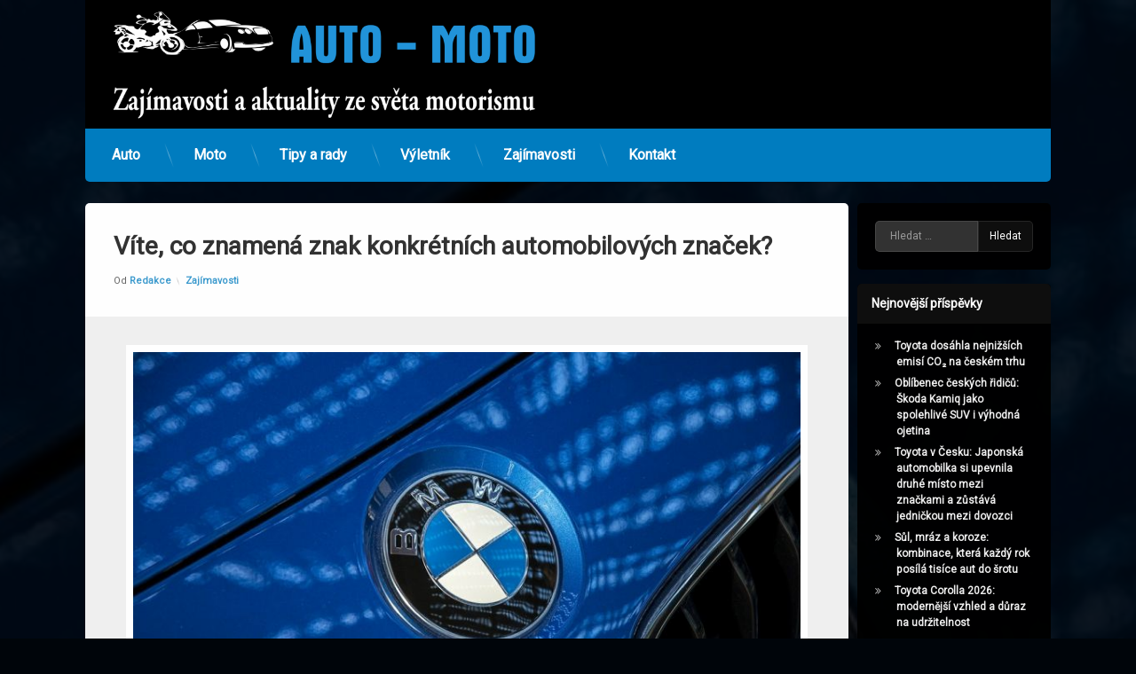

--- FILE ---
content_type: text/html; charset=UTF-8
request_url: https://www.auto-moto.name/vite-co-znamena-znak-konkretnich-automobilovych-znacek/
body_size: 18017
content:
<!doctype html>
<html lang="cs" class="no-js">
<head>
<meta charset="UTF-8">
<meta name="viewport" content="width=device-width, initial-scale=1">
<link rel="profile" href="https://gmpg.org/xfn/11">
<meta name='robots' content='index, follow, max-image-preview:large, max-snippet:-1, max-video-preview:-1' />
<!-- This site is optimized with the Yoast SEO plugin v26.7 - https://yoast.com/wordpress/plugins/seo/ -->
<title>Víte, co znamená znak konkrétních automobilových značek? | AUTO - MOTO</title>
<link rel="canonical" href="https://www.auto-moto.name/vite-co-znamena-znak-konkretnich-automobilovych-znacek/" />
<meta property="og:locale" content="cs_CZ" />
<meta property="og:type" content="article" />
<meta property="og:title" content="Víte, co znamená znak konkrétních automobilových značek? | AUTO - MOTO" />
<meta property="og:description" content="Loga automobilových značek jsou mnohdy opředená tajemství, u některých je ale jasné, z jakého důvodu vypadá značka právě tak, jak vypadá. Některé automobilky svoje znaky postupně mění, některé k tomu nemají důvod a již dlouhá desetiletí mají pořád ten stejný. Co ale jednotlivá loga znamená? Význam některých bude možná překvapivý. Co je pravda a co jen mýtus? &hellip;Pokračovat ve čtení Víte, co znamená znak konkrétních automobilových značek?" />
<meta property="og:url" content="https://www.auto-moto.name/vite-co-znamena-znak-konkretnich-automobilovych-znacek/" />
<meta property="og:site_name" content="AUTO - MOTO" />
<meta property="article:published_time" content="2022-07-25T14:55:51+00:00" />
<meta property="og:image" content="https://www.auto-moto.name/wp-content/uploads/2022/02/loga_automobilu.jpg" />
<meta property="og:image:width" content="800" />
<meta property="og:image:height" content="533" />
<meta property="og:image:type" content="image/jpeg" />
<meta name="author" content="Redakce" />
<meta name="twitter:card" content="summary_large_image" />
<meta name="twitter:label1" content="Napsal(a)" />
<meta name="twitter:data1" content="Redakce" />
<meta name="twitter:label2" content="Odhadovaná doba čtení" />
<meta name="twitter:data2" content="2 minuty" />
<script type="application/ld+json" class="yoast-schema-graph">{"@context":"https://schema.org","@graph":[{"@type":"Article","@id":"https://www.auto-moto.name/vite-co-znamena-znak-konkretnich-automobilovych-znacek/#article","isPartOf":{"@id":"https://www.auto-moto.name/vite-co-znamena-znak-konkretnich-automobilovych-znacek/"},"author":{"name":"Redakce","@id":"https://www.auto-moto.name/#/schema/person/358b97e2f6085b053a4434ecf77661e3"},"headline":"Víte, co znamená znak konkrétních automobilových značek?","datePublished":"2022-07-25T14:55:51+00:00","mainEntityOfPage":{"@id":"https://www.auto-moto.name/vite-co-znamena-znak-konkretnich-automobilovych-znacek/"},"wordCount":411,"image":{"@id":"https://www.auto-moto.name/vite-co-znamena-znak-konkretnich-automobilovych-znacek/#primaryimage"},"thumbnailUrl":"https://www.auto-moto.name/wp-content/uploads/2022/02/loga_automobilu.jpg","articleSection":["Zajímavosti"],"inLanguage":"cs"},{"@type":"WebPage","@id":"https://www.auto-moto.name/vite-co-znamena-znak-konkretnich-automobilovych-znacek/","url":"https://www.auto-moto.name/vite-co-znamena-znak-konkretnich-automobilovych-znacek/","name":"Víte, co znamená znak konkrétních automobilových značek? | AUTO - MOTO","isPartOf":{"@id":"https://www.auto-moto.name/#website"},"primaryImageOfPage":{"@id":"https://www.auto-moto.name/vite-co-znamena-znak-konkretnich-automobilovych-znacek/#primaryimage"},"image":{"@id":"https://www.auto-moto.name/vite-co-znamena-znak-konkretnich-automobilovych-znacek/#primaryimage"},"thumbnailUrl":"https://www.auto-moto.name/wp-content/uploads/2022/02/loga_automobilu.jpg","datePublished":"2022-07-25T14:55:51+00:00","author":{"@id":"https://www.auto-moto.name/#/schema/person/358b97e2f6085b053a4434ecf77661e3"},"breadcrumb":{"@id":"https://www.auto-moto.name/vite-co-znamena-znak-konkretnich-automobilovych-znacek/#breadcrumb"},"inLanguage":"cs","potentialAction":[{"@type":"ReadAction","target":["https://www.auto-moto.name/vite-co-znamena-znak-konkretnich-automobilovych-znacek/"]}]},{"@type":"ImageObject","inLanguage":"cs","@id":"https://www.auto-moto.name/vite-co-znamena-znak-konkretnich-automobilovych-znacek/#primaryimage","url":"https://www.auto-moto.name/wp-content/uploads/2022/02/loga_automobilu.jpg","contentUrl":"https://www.auto-moto.name/wp-content/uploads/2022/02/loga_automobilu.jpg","width":800,"height":533},{"@type":"BreadcrumbList","@id":"https://www.auto-moto.name/vite-co-znamena-znak-konkretnich-automobilovych-znacek/#breadcrumb","itemListElement":[{"@type":"ListItem","position":1,"name":"Domů","item":"https://www.auto-moto.name/"},{"@type":"ListItem","position":2,"name":"Víte, co znamená znak konkrétních automobilových značek?"}]},{"@type":"WebSite","@id":"https://www.auto-moto.name/#website","url":"https://www.auto-moto.name/","name":"AUTO - MOTO","description":"Zajímavosti a aktuality ze světa motorismu","potentialAction":[{"@type":"SearchAction","target":{"@type":"EntryPoint","urlTemplate":"https://www.auto-moto.name/?s={search_term_string}"},"query-input":{"@type":"PropertyValueSpecification","valueRequired":true,"valueName":"search_term_string"}}],"inLanguage":"cs"},{"@type":"Person","@id":"https://www.auto-moto.name/#/schema/person/358b97e2f6085b053a4434ecf77661e3","name":"Redakce","image":{"@type":"ImageObject","inLanguage":"cs","@id":"https://www.auto-moto.name/#/schema/person/image/","url":"https://www.auto-moto.name/wp-content/uploads/2020/11/747353_people_512x512-150x150.png","contentUrl":"https://www.auto-moto.name/wp-content/uploads/2020/11/747353_people_512x512-150x150.png","caption":"Redakce"},"description":"Redaktoři magazínu auto-moto.name pro vás připravují zajímavosti a aktuality ze světa motorismu. Pokud byste také chtěli do magazínu přispět nebo máte zájem o inzerci v magazínu, neváhejte nás kontaktovat.","url":"https://www.auto-moto.name/author/goman/"}]}</script>
<!-- / Yoast SEO plugin. -->
<link rel='dns-prefetch' href='//challenges.cloudflare.com' />
<link rel='dns-prefetch' href='//ajax.googleapis.com' />
<link rel="alternate" type="application/rss+xml" title="AUTO - MOTO &raquo; RSS zdroj" href="https://www.auto-moto.name/feed/" />
<link rel="alternate" type="application/rss+xml" title="AUTO - MOTO &raquo; RSS komentářů" href="https://www.auto-moto.name/comments/feed/" />
<link rel="alternate" title="oEmbed (JSON)" type="application/json+oembed" href="https://www.auto-moto.name/wp-json/oembed/1.0/embed?url=https%3A%2F%2Fwww.auto-moto.name%2Fvite-co-znamena-znak-konkretnich-automobilovych-znacek%2F" />
<link rel="alternate" title="oEmbed (XML)" type="text/xml+oembed" href="https://www.auto-moto.name/wp-json/oembed/1.0/embed?url=https%3A%2F%2Fwww.auto-moto.name%2Fvite-co-znamena-znak-konkretnich-automobilovych-znacek%2F&#038;format=xml" />
<style id='wp-img-auto-sizes-contain-inline-css' type='text/css'>
img:is([sizes=auto i],[sizes^="auto," i]){contain-intrinsic-size:3000px 1500px}
/*# sourceURL=wp-img-auto-sizes-contain-inline-css */
</style>
<style id='wp-emoji-styles-inline-css' type='text/css'>
img.wp-smiley, img.emoji {
display: inline !important;
border: none !important;
box-shadow: none !important;
height: 1em !important;
width: 1em !important;
margin: 0 0.07em !important;
vertical-align: -0.1em !important;
background: none !important;
padding: 0 !important;
}
/*# sourceURL=wp-emoji-styles-inline-css */
</style>
<style id='wp-block-library-inline-css' type='text/css'>
:root{--wp-block-synced-color:#7a00df;--wp-block-synced-color--rgb:122,0,223;--wp-bound-block-color:var(--wp-block-synced-color);--wp-editor-canvas-background:#ddd;--wp-admin-theme-color:#007cba;--wp-admin-theme-color--rgb:0,124,186;--wp-admin-theme-color-darker-10:#006ba1;--wp-admin-theme-color-darker-10--rgb:0,107,160.5;--wp-admin-theme-color-darker-20:#005a87;--wp-admin-theme-color-darker-20--rgb:0,90,135;--wp-admin-border-width-focus:2px}@media (min-resolution:192dpi){:root{--wp-admin-border-width-focus:1.5px}}.wp-element-button{cursor:pointer}:root .has-very-light-gray-background-color{background-color:#eee}:root .has-very-dark-gray-background-color{background-color:#313131}:root .has-very-light-gray-color{color:#eee}:root .has-very-dark-gray-color{color:#313131}:root .has-vivid-green-cyan-to-vivid-cyan-blue-gradient-background{background:linear-gradient(135deg,#00d084,#0693e3)}:root .has-purple-crush-gradient-background{background:linear-gradient(135deg,#34e2e4,#4721fb 50%,#ab1dfe)}:root .has-hazy-dawn-gradient-background{background:linear-gradient(135deg,#faaca8,#dad0ec)}:root .has-subdued-olive-gradient-background{background:linear-gradient(135deg,#fafae1,#67a671)}:root .has-atomic-cream-gradient-background{background:linear-gradient(135deg,#fdd79a,#004a59)}:root .has-nightshade-gradient-background{background:linear-gradient(135deg,#330968,#31cdcf)}:root .has-midnight-gradient-background{background:linear-gradient(135deg,#020381,#2874fc)}:root{--wp--preset--font-size--normal:16px;--wp--preset--font-size--huge:42px}.has-regular-font-size{font-size:1em}.has-larger-font-size{font-size:2.625em}.has-normal-font-size{font-size:var(--wp--preset--font-size--normal)}.has-huge-font-size{font-size:var(--wp--preset--font-size--huge)}.has-text-align-center{text-align:center}.has-text-align-left{text-align:left}.has-text-align-right{text-align:right}.has-fit-text{white-space:nowrap!important}#end-resizable-editor-section{display:none}.aligncenter{clear:both}.items-justified-left{justify-content:flex-start}.items-justified-center{justify-content:center}.items-justified-right{justify-content:flex-end}.items-justified-space-between{justify-content:space-between}.screen-reader-text{border:0;clip-path:inset(50%);height:1px;margin:-1px;overflow:hidden;padding:0;position:absolute;width:1px;word-wrap:normal!important}.screen-reader-text:focus{background-color:#ddd;clip-path:none;color:#444;display:block;font-size:1em;height:auto;left:5px;line-height:normal;padding:15px 23px 14px;text-decoration:none;top:5px;width:auto;z-index:100000}html :where(.has-border-color){border-style:solid}html :where([style*=border-top-color]){border-top-style:solid}html :where([style*=border-right-color]){border-right-style:solid}html :where([style*=border-bottom-color]){border-bottom-style:solid}html :where([style*=border-left-color]){border-left-style:solid}html :where([style*=border-width]){border-style:solid}html :where([style*=border-top-width]){border-top-style:solid}html :where([style*=border-right-width]){border-right-style:solid}html :where([style*=border-bottom-width]){border-bottom-style:solid}html :where([style*=border-left-width]){border-left-style:solid}html :where(img[class*=wp-image-]){height:auto;max-width:100%}:where(figure){margin:0 0 1em}html :where(.is-position-sticky){--wp-admin--admin-bar--position-offset:var(--wp-admin--admin-bar--height,0px)}@media screen and (max-width:600px){html :where(.is-position-sticky){--wp-admin--admin-bar--position-offset:0px}}
/*# sourceURL=wp-block-library-inline-css */
</style><style id='global-styles-inline-css' type='text/css'>
:root{--wp--preset--aspect-ratio--square: 1;--wp--preset--aspect-ratio--4-3: 4/3;--wp--preset--aspect-ratio--3-4: 3/4;--wp--preset--aspect-ratio--3-2: 3/2;--wp--preset--aspect-ratio--2-3: 2/3;--wp--preset--aspect-ratio--16-9: 16/9;--wp--preset--aspect-ratio--9-16: 9/16;--wp--preset--color--black: #000000;--wp--preset--color--cyan-bluish-gray: #abb8c3;--wp--preset--color--white: #ffffff;--wp--preset--color--pale-pink: #f78da7;--wp--preset--color--vivid-red: #cf2e2e;--wp--preset--color--luminous-vivid-orange: #ff6900;--wp--preset--color--luminous-vivid-amber: #fcb900;--wp--preset--color--light-green-cyan: #7bdcb5;--wp--preset--color--vivid-green-cyan: #00d084;--wp--preset--color--pale-cyan-blue: #8ed1fc;--wp--preset--color--vivid-cyan-blue: #0693e3;--wp--preset--color--vivid-purple: #9b51e0;--wp--preset--gradient--vivid-cyan-blue-to-vivid-purple: linear-gradient(135deg,rgb(6,147,227) 0%,rgb(155,81,224) 100%);--wp--preset--gradient--light-green-cyan-to-vivid-green-cyan: linear-gradient(135deg,rgb(122,220,180) 0%,rgb(0,208,130) 100%);--wp--preset--gradient--luminous-vivid-amber-to-luminous-vivid-orange: linear-gradient(135deg,rgb(252,185,0) 0%,rgb(255,105,0) 100%);--wp--preset--gradient--luminous-vivid-orange-to-vivid-red: linear-gradient(135deg,rgb(255,105,0) 0%,rgb(207,46,46) 100%);--wp--preset--gradient--very-light-gray-to-cyan-bluish-gray: linear-gradient(135deg,rgb(238,238,238) 0%,rgb(169,184,195) 100%);--wp--preset--gradient--cool-to-warm-spectrum: linear-gradient(135deg,rgb(74,234,220) 0%,rgb(151,120,209) 20%,rgb(207,42,186) 40%,rgb(238,44,130) 60%,rgb(251,105,98) 80%,rgb(254,248,76) 100%);--wp--preset--gradient--blush-light-purple: linear-gradient(135deg,rgb(255,206,236) 0%,rgb(152,150,240) 100%);--wp--preset--gradient--blush-bordeaux: linear-gradient(135deg,rgb(254,205,165) 0%,rgb(254,45,45) 50%,rgb(107,0,62) 100%);--wp--preset--gradient--luminous-dusk: linear-gradient(135deg,rgb(255,203,112) 0%,rgb(199,81,192) 50%,rgb(65,88,208) 100%);--wp--preset--gradient--pale-ocean: linear-gradient(135deg,rgb(255,245,203) 0%,rgb(182,227,212) 50%,rgb(51,167,181) 100%);--wp--preset--gradient--electric-grass: linear-gradient(135deg,rgb(202,248,128) 0%,rgb(113,206,126) 100%);--wp--preset--gradient--midnight: linear-gradient(135deg,rgb(2,3,129) 0%,rgb(40,116,252) 100%);--wp--preset--font-size--small: 13px;--wp--preset--font-size--medium: 20px;--wp--preset--font-size--large: 36px;--wp--preset--font-size--x-large: 42px;--wp--preset--spacing--20: 0.44rem;--wp--preset--spacing--30: 0.67rem;--wp--preset--spacing--40: 1rem;--wp--preset--spacing--50: 1.5rem;--wp--preset--spacing--60: 2.25rem;--wp--preset--spacing--70: 3.38rem;--wp--preset--spacing--80: 5.06rem;--wp--preset--shadow--natural: 6px 6px 9px rgba(0, 0, 0, 0.2);--wp--preset--shadow--deep: 12px 12px 50px rgba(0, 0, 0, 0.4);--wp--preset--shadow--sharp: 6px 6px 0px rgba(0, 0, 0, 0.2);--wp--preset--shadow--outlined: 6px 6px 0px -3px rgb(255, 255, 255), 6px 6px rgb(0, 0, 0);--wp--preset--shadow--crisp: 6px 6px 0px rgb(0, 0, 0);}:where(.is-layout-flex){gap: 0.5em;}:where(.is-layout-grid){gap: 0.5em;}body .is-layout-flex{display: flex;}.is-layout-flex{flex-wrap: wrap;align-items: center;}.is-layout-flex > :is(*, div){margin: 0;}body .is-layout-grid{display: grid;}.is-layout-grid > :is(*, div){margin: 0;}:where(.wp-block-columns.is-layout-flex){gap: 2em;}:where(.wp-block-columns.is-layout-grid){gap: 2em;}:where(.wp-block-post-template.is-layout-flex){gap: 1.25em;}:where(.wp-block-post-template.is-layout-grid){gap: 1.25em;}.has-black-color{color: var(--wp--preset--color--black) !important;}.has-cyan-bluish-gray-color{color: var(--wp--preset--color--cyan-bluish-gray) !important;}.has-white-color{color: var(--wp--preset--color--white) !important;}.has-pale-pink-color{color: var(--wp--preset--color--pale-pink) !important;}.has-vivid-red-color{color: var(--wp--preset--color--vivid-red) !important;}.has-luminous-vivid-orange-color{color: var(--wp--preset--color--luminous-vivid-orange) !important;}.has-luminous-vivid-amber-color{color: var(--wp--preset--color--luminous-vivid-amber) !important;}.has-light-green-cyan-color{color: var(--wp--preset--color--light-green-cyan) !important;}.has-vivid-green-cyan-color{color: var(--wp--preset--color--vivid-green-cyan) !important;}.has-pale-cyan-blue-color{color: var(--wp--preset--color--pale-cyan-blue) !important;}.has-vivid-cyan-blue-color{color: var(--wp--preset--color--vivid-cyan-blue) !important;}.has-vivid-purple-color{color: var(--wp--preset--color--vivid-purple) !important;}.has-black-background-color{background-color: var(--wp--preset--color--black) !important;}.has-cyan-bluish-gray-background-color{background-color: var(--wp--preset--color--cyan-bluish-gray) !important;}.has-white-background-color{background-color: var(--wp--preset--color--white) !important;}.has-pale-pink-background-color{background-color: var(--wp--preset--color--pale-pink) !important;}.has-vivid-red-background-color{background-color: var(--wp--preset--color--vivid-red) !important;}.has-luminous-vivid-orange-background-color{background-color: var(--wp--preset--color--luminous-vivid-orange) !important;}.has-luminous-vivid-amber-background-color{background-color: var(--wp--preset--color--luminous-vivid-amber) !important;}.has-light-green-cyan-background-color{background-color: var(--wp--preset--color--light-green-cyan) !important;}.has-vivid-green-cyan-background-color{background-color: var(--wp--preset--color--vivid-green-cyan) !important;}.has-pale-cyan-blue-background-color{background-color: var(--wp--preset--color--pale-cyan-blue) !important;}.has-vivid-cyan-blue-background-color{background-color: var(--wp--preset--color--vivid-cyan-blue) !important;}.has-vivid-purple-background-color{background-color: var(--wp--preset--color--vivid-purple) !important;}.has-black-border-color{border-color: var(--wp--preset--color--black) !important;}.has-cyan-bluish-gray-border-color{border-color: var(--wp--preset--color--cyan-bluish-gray) !important;}.has-white-border-color{border-color: var(--wp--preset--color--white) !important;}.has-pale-pink-border-color{border-color: var(--wp--preset--color--pale-pink) !important;}.has-vivid-red-border-color{border-color: var(--wp--preset--color--vivid-red) !important;}.has-luminous-vivid-orange-border-color{border-color: var(--wp--preset--color--luminous-vivid-orange) !important;}.has-luminous-vivid-amber-border-color{border-color: var(--wp--preset--color--luminous-vivid-amber) !important;}.has-light-green-cyan-border-color{border-color: var(--wp--preset--color--light-green-cyan) !important;}.has-vivid-green-cyan-border-color{border-color: var(--wp--preset--color--vivid-green-cyan) !important;}.has-pale-cyan-blue-border-color{border-color: var(--wp--preset--color--pale-cyan-blue) !important;}.has-vivid-cyan-blue-border-color{border-color: var(--wp--preset--color--vivid-cyan-blue) !important;}.has-vivid-purple-border-color{border-color: var(--wp--preset--color--vivid-purple) !important;}.has-vivid-cyan-blue-to-vivid-purple-gradient-background{background: var(--wp--preset--gradient--vivid-cyan-blue-to-vivid-purple) !important;}.has-light-green-cyan-to-vivid-green-cyan-gradient-background{background: var(--wp--preset--gradient--light-green-cyan-to-vivid-green-cyan) !important;}.has-luminous-vivid-amber-to-luminous-vivid-orange-gradient-background{background: var(--wp--preset--gradient--luminous-vivid-amber-to-luminous-vivid-orange) !important;}.has-luminous-vivid-orange-to-vivid-red-gradient-background{background: var(--wp--preset--gradient--luminous-vivid-orange-to-vivid-red) !important;}.has-very-light-gray-to-cyan-bluish-gray-gradient-background{background: var(--wp--preset--gradient--very-light-gray-to-cyan-bluish-gray) !important;}.has-cool-to-warm-spectrum-gradient-background{background: var(--wp--preset--gradient--cool-to-warm-spectrum) !important;}.has-blush-light-purple-gradient-background{background: var(--wp--preset--gradient--blush-light-purple) !important;}.has-blush-bordeaux-gradient-background{background: var(--wp--preset--gradient--blush-bordeaux) !important;}.has-luminous-dusk-gradient-background{background: var(--wp--preset--gradient--luminous-dusk) !important;}.has-pale-ocean-gradient-background{background: var(--wp--preset--gradient--pale-ocean) !important;}.has-electric-grass-gradient-background{background: var(--wp--preset--gradient--electric-grass) !important;}.has-midnight-gradient-background{background: var(--wp--preset--gradient--midnight) !important;}.has-small-font-size{font-size: var(--wp--preset--font-size--small) !important;}.has-medium-font-size{font-size: var(--wp--preset--font-size--medium) !important;}.has-large-font-size{font-size: var(--wp--preset--font-size--large) !important;}.has-x-large-font-size{font-size: var(--wp--preset--font-size--x-large) !important;}
/*# sourceURL=global-styles-inline-css */
</style>
<style id='classic-theme-styles-inline-css' type='text/css'>
/*! This file is auto-generated */
.wp-block-button__link{color:#fff;background-color:#32373c;border-radius:9999px;box-shadow:none;text-decoration:none;padding:calc(.667em + 2px) calc(1.333em + 2px);font-size:1.125em}.wp-block-file__button{background:#32373c;color:#fff;text-decoration:none}
/*# sourceURL=/wp-includes/css/classic-themes.min.css */
</style>
<!-- <link rel='stylesheet' id='contact-form-7-css' href='https://www.auto-moto.name/wp-content/plugins/contact-form-7/includes/css/styles.css?ver=6.1.4' type='text/css' media='all' /> -->
<!-- <link rel='stylesheet' id='pen-normalize-css' href='https://www.auto-moto.name/wp-content/themes/pen/assets/css/plugins/normalize.css?ver=1.4.8' type='text/css' media='all' /> -->
<!-- <link rel='stylesheet' id='pen-base-css' href='https://www.auto-moto.name/wp-content/themes/pen/assets/css/pen-base.css?ver=1.4.8' type='text/css' media='all' /> -->
<!-- <link rel='stylesheet' id='pen-typography-css' href='https://www.auto-moto.name/wp-content/themes/pen/assets/css/pen-typography.css?ver=1.4.8' type='text/css' media='all' /> -->
<!-- <link rel='stylesheet' id='pen-tables-css' href='https://www.auto-moto.name/wp-content/themes/pen/assets/css/pen-tables.css?ver=1.4.8' type='text/css' media='all' /> -->
<!-- <link rel='stylesheet' id='pen-layout-css' href='https://www.auto-moto.name/wp-content/themes/pen/assets/css/pen-layout.css?ver=1.4.8' type='text/css' media='all' /> -->
<!-- <link rel='stylesheet' id='pen-loading-css' href='https://www.auto-moto.name/wp-content/themes/pen/assets/css/pen-loading.css?ver=1.4.8' type='text/css' media='all' /> -->
<!-- <link rel='stylesheet' id='pen-buttons-css' href='https://www.auto-moto.name/wp-content/themes/pen/assets/css/pen-buttons.css?ver=1.4.8' type='text/css' media='all' /> -->
<!-- <link rel='stylesheet' id='pen-comments-css' href='https://www.auto-moto.name/wp-content/themes/pen/assets/css/pen-comments.css?ver=1.4.8' type='text/css' media='all' /> -->
<!-- <link rel='stylesheet' id='pen-footer-css' href='https://www.auto-moto.name/wp-content/themes/pen/assets/css/pen-footer.css?ver=1.4.8' type='text/css' media='all' /> -->
<!-- <link rel='stylesheet' id='pen-header-css' href='https://www.auto-moto.name/wp-content/themes/pen/assets/css/pen-header.css?ver=1.4.8' type='text/css' media='all' /> -->
<!-- <link rel='stylesheet' id='pen-menus-css' href='https://www.auto-moto.name/wp-content/themes/pen/assets/css/pen-menus.css?ver=1.4.8' type='text/css' media='all' /> -->
<!-- <link rel='stylesheet' id='pen-navigation-css' href='https://www.auto-moto.name/wp-content/themes/pen/assets/css/pen-navigation.css?ver=1.4.8' type='text/css' media='all' /> -->
<!-- <link rel='stylesheet' id='pen-forms-css' href='https://www.auto-moto.name/wp-content/themes/pen/assets/css/pen-forms.css?ver=1.4.8' type='text/css' media='all' /> -->
<!-- <link rel='stylesheet' id='pen-content-css' href='https://www.auto-moto.name/wp-content/themes/pen/assets/css/pen-content.css?ver=1.4.8' type='text/css' media='all' /> -->
<!-- <link rel='stylesheet' id='pen-thumbnails-css' href='https://www.auto-moto.name/wp-content/themes/pen/assets/css/pen-thumbnails.css?ver=1.4.8' type='text/css' media='all' /> -->
<!-- <link rel='stylesheet' id='pen-author-css' href='https://www.auto-moto.name/wp-content/themes/pen/assets/css/pen-author.css?ver=1.4.8' type='text/css' media='all' /> -->
<!-- <link rel='stylesheet' id='pen-pagination-css' href='https://www.auto-moto.name/wp-content/themes/pen/assets/css/pen-pagination.css?ver=1.4.8' type='text/css' media='all' /> -->
<!-- <link rel='stylesheet' id='pen-share-css' href='https://www.auto-moto.name/wp-content/themes/pen/assets/css/pen-share.css?ver=1.4.8' type='text/css' media='all' /> -->
<!-- <link rel='stylesheet' id='pen-widgets-css' href='https://www.auto-moto.name/wp-content/themes/pen/assets/css/pen-widgets.css?ver=1.4.8' type='text/css' media='all' /> -->
<!-- <link rel='stylesheet' id='pen-animate-css' href='https://www.auto-moto.name/wp-content/themes/pen/assets/css/plugins/animate.css?ver=1.4.8' type='text/css' media='all' /> -->
<!-- <link rel='stylesheet' id='pen-base-dark-mode-css' href='https://www.auto-moto.name/wp-content/themes/pen/assets/css/dark_mode/pen-base-dark-mode.css?ver=1.4.8' type='text/css' media='all' /> -->
<!-- <link rel='stylesheet' id='pen-bottom-dark-mode-css' href='https://www.auto-moto.name/wp-content/themes/pen/assets/css/dark_mode/pen-bottom-dark-mode.css?ver=1.4.8' type='text/css' media='all' /> -->
<!-- <link rel='stylesheet' id='pen-author-dark-mode-css' href='https://www.auto-moto.name/wp-content/themes/pen/assets/css/dark_mode/pen-author-dark-mode.css?ver=1.4.8' type='text/css' media='all' /> -->
<!-- <link rel='stylesheet' id='pen-typography-dark-mode-css' href='https://www.auto-moto.name/wp-content/themes/pen/assets/css/dark_mode/pen-typography-dark-mode.css?ver=1.4.8' type='text/css' media='all' /> -->
<!-- <link rel='stylesheet' id='pen-tables-dark-mode-css' href='https://www.auto-moto.name/wp-content/themes/pen/assets/css/dark_mode/pen-tables-dark-mode.css?ver=1.4.8' type='text/css' media='all' /> -->
<!-- <link rel='stylesheet' id='pen-loading-dark-mode-css' href='https://www.auto-moto.name/wp-content/themes/pen/assets/css/dark_mode/pen-loading-dark-mode.css?ver=1.4.8' type='text/css' media='all' /> -->
<!-- <link rel='stylesheet' id='pen-comments-dark-mode-css' href='https://www.auto-moto.name/wp-content/themes/pen/assets/css/dark_mode/pen-comments-dark-mode.css?ver=1.4.8' type='text/css' media='all' /> -->
<!-- <link rel='stylesheet' id='pen-footer-dark-mode-css' href='https://www.auto-moto.name/wp-content/themes/pen/assets/css/dark_mode/pen-footer-dark-mode.css?ver=1.4.8' type='text/css' media='all' /> -->
<!-- <link rel='stylesheet' id='pen-header-dark-mode-css' href='https://www.auto-moto.name/wp-content/themes/pen/assets/css/dark_mode/pen-header-dark-mode.css?ver=1.4.8' type='text/css' media='all' /> -->
<!-- <link rel='stylesheet' id='pen-menus-dark-mode-css' href='https://www.auto-moto.name/wp-content/themes/pen/assets/css/dark_mode/pen-menus-dark-mode.css?ver=1.4.8' type='text/css' media='all' /> -->
<!-- <link rel='stylesheet' id='pen-navigation-dark-mode-css' href='https://www.auto-moto.name/wp-content/themes/pen/assets/css/dark_mode/pen-navigation-dark-mode.css?ver=1.4.8' type='text/css' media='all' /> -->
<!-- <link rel='stylesheet' id='pen-forms-dark-mode-css' href='https://www.auto-moto.name/wp-content/themes/pen/assets/css/dark_mode/pen-forms-dark-mode.css?ver=1.4.8' type='text/css' media='all' /> -->
<!-- <link rel='stylesheet' id='pen-content-dark-mode-css' href='https://www.auto-moto.name/wp-content/themes/pen/assets/css/dark_mode/pen-content-dark-mode.css?ver=1.4.8' type='text/css' media='all' /> -->
<!-- <link rel='stylesheet' id='pen-thumbnails-dark-mode-css' href='https://www.auto-moto.name/wp-content/themes/pen/assets/css/dark_mode/pen-thumbnails-dark-mode.css?ver=1.4.8' type='text/css' media='all' /> -->
<!-- <link rel='stylesheet' id='pen-pagination-dark-mode-css' href='https://www.auto-moto.name/wp-content/themes/pen/assets/css/dark_mode/pen-pagination-dark-mode.css?ver=1.4.8' type='text/css' media='all' /> -->
<!-- <link rel='stylesheet' id='pen-search-bar-dark-mode-css' href='https://www.auto-moto.name/wp-content/themes/pen/assets/css/dark_mode/pen-search-bar-dark-mode.css?ver=1.4.8' type='text/css' media='all' /> -->
<!-- <link rel='stylesheet' id='pen-top-dark-mode-css' href='https://www.auto-moto.name/wp-content/themes/pen/assets/css/dark_mode/pen-top-dark-mode.css?ver=1.4.8' type='text/css' media='all' /> -->
<!-- <link rel='stylesheet' id='pen-widgets-dark-mode-css' href='https://www.auto-moto.name/wp-content/themes/pen/assets/css/dark_mode/pen-widgets-dark-mode.css?ver=1.4.8' type='text/css' media='all' /> -->
<!-- <link rel='stylesheet' id='pen-css-dark-mode-css' href='https://www.auto-moto.name/wp-content/themes/pen/assets/css/dark_mode/pen-general-dark-mode.css?ver=1.4.8' type='text/css' media='all' /> -->
<!-- <link rel='stylesheet' id='pen-css-css' href='https://www.auto-moto.name/wp-content/themes/pen/assets/css/pen-general.css?ver=1.4.8' type='text/css' media='all' /> -->
<link rel="stylesheet" type="text/css" href="//www.auto-moto.name/wp-content/cache/wpfc-minified/79aeoa2a/63uvn.css" media="all"/>
<style id='pen-css-inline-css' type='text/css'>
body{background-color:#00050a;background:#00050a;background-image:url('https://www.auto-moto.name/wp-content/uploads/2022/02/loga_automobilu.jpg') !important;background-repeat:no-repeat !important;background-position:top center !important;background-size:cover !important}#page{color:#ffffff}@media (prefers-color-scheme:dark){body{background-color:#00050a;background:#00050a;background-image:url('https://www.auto-moto.name/wp-content/uploads/2022/02/loga_automobilu.jpg') !important;background-repeat:no-repeat !important;background-position:top center !important;background-size:cover !important}#page{color:#ffffff}}body.pen_background_lights_dim.pen_has_background_effect:before,body.pen_background_lights_dim.pen_has_background_image:before{background:rgba(0,0,0,0.85) !important}a{color:#278eff}@media (prefers-color-scheme:dark){a{color:#278eff}}a:focus,a:hover,a:active{color:#008af0}@media (prefers-color-scheme:dark){a:focus,a:hover,a:active{color:#008af0}}#page .pen_button,#primary .comments-link a,#primary .comment-list a.comment-edit-link,#primary .comment-list .reply a,#primary button[type="reset"],#primary button[type="submit"],#primary input[type="button"],#primary input[type="reset"],#primary input[type="submit"],#primary .pen_content_footer .tags-links a,#cancel-comment-reply-link,#content .page-links a,#content .comment-navigation a,#content .posts-navigation a,#content .post-navigation a,#content .wp-pagenavi a,#content .wp-pagenavi span,#page .pen_button:focus,#primary .comments-link a:focus,#primary .comment-list a.comment-edit-link:focus,#primary .comment-list .reply a:focus,#primary button[type="reset"]:focus,#primary button[type="submit"]:focus,#primary input[type="button"]:focus,#primary input[type="reset"]:focus,#primary input[type="submit"]:focus,#primary .pen_content_footer .tags-links a:focus,#cancel-comment-reply-link:focus,#content .page-links a:focus,#content .comment-navigation a:focus,#content .posts-navigation a:focus,#content .post-navigation a:focus,#page .pen_button:hover,#primary .comments-link a:hover,#primary .comment-list a.comment-edit-link:hover,#primary .comment-list .reply a:hover,#primary button[type="reset"]:hover,#primary button[type="submit"]:hover,#primary input[type="button"]:hover,#primary input[type="reset"]:hover,#primary input[type="submit"]:hover,#primary .pen_content_footer .tags-links a:hover,#cancel-comment-reply-link:hover,#content .page-links a:hover,#content .comment-navigation a:hover,#content .posts-navigation a:hover,#content .post-navigation a:hover{background-color:#ffca00;background:#ffca00;color:#000000 !important;border-color:#ffca00 !important}#page .pen_button:active,#page .pen_button.pen_active,#primary .comments-link a:active,#primary .comment-list a.comment-edit-link:active,#primary .comment-list .reply a:active,#primary button[type="reset"]:active,#primary button[type="submit"]:active,#primary input[type="button"]:active,#primary input[type="reset"]:active,#primary input[type="submit"]:active,#primary .pen_content_footer .tags-links a:active,#cancel-comment-reply-link:active,#content .page-links a:active,#content .comment-navigation a:active,#content .posts-navigation a:active,#content .post-navigation a:active,#content .wp-pagenavi span,#content .wp-pagenavi .current{background:#ffca00}
#page .pen_loading{background:rgba(0,5,10,0.85);color:rgba(255,255,255,0.95)}@media (prefers-color-scheme:dark){#page .pen_loading{background:rgba(0,5,10,0.85);color:rgba(255,255,255,0.95)}}body.pen_loading_spinner_style_1 #page .pen_loading .pen_icon:before{border-top-color:rgba(39,142,255,0.1) !important;border-right-color:rgba(39,142,255,0.1) !important;border-bottom-color:rgba(39,142,255,0.1) !important;border-left-color:rgba(39,142,255,0.75) !important}@media (prefers-color-scheme:dark){body.pen_loading_spinner_style_1 #page .pen_loading .pen_icon:before{border-top-color:rgba(39,142,255,0.1) !important;border-right-color:rgba(39,142,255,0.1) !important;border-bottom-color:rgba(39,142,255,0.1) !important;border-left-color:rgba(39,142,255,0.75) !important}}
#pen_header.pen_not_transparent .pen_header_inner .pen_header_main{background-color:#000000;background:#000000}@media (prefers-color-scheme:dark){#pen_header.pen_not_transparent .pen_header_inner .pen_header_main{background-color:#000000;background:#000000}}#pen_header .pen_header_inner .pen_header_main{color:#ffffff !important}@media (prefers-color-scheme:dark){#pen_header .pen_header_inner .pen_header_main{color:#ffffff !important}}body.pen_drop_shadow #pen_header .pen_header_inner .pen_header_main{text-shadow:none}@media (prefers-color-scheme:dark){body.pen_drop_shadow #pen_header .pen_header_inner .pen_header_main{text-shadow:none}}#pen_header .pen_header_inner .pen_header_main a{color:#278eff}@media (prefers-color-scheme:dark){#pen_header .pen_header_inner .pen_header_main a{color:#278eff}}#pen_header .pen_header_main a:focus,#pen_header .pen_header_main a:hover,#pen_header .pen_header_main a:active,#pen_header .pen_social_networks a:focus,#pen_header .pen_social_networks a:hover,#pen_header .pen_social_networks a:active{color:#008af0}@media (prefers-color-scheme:dark){#pen_header .pen_header_main a:focus,#pen_header .pen_header_main a:hover,#pen_header .pen_header_main a:active,#pen_header .pen_social_networks a:focus,#pen_header .pen_social_networks a:hover,#pen_header .pen_social_networks a:active{color:#008af0}}#pen_header #pen_site_title a span.site-title{color:#ffffff}@media (prefers-color-scheme:dark){#pen_header #pen_site_title a span.site-title{color:#ffffff}}#pen_header #pen_site_title a:focus .site-title,#pen_header #pen_site_title a:hover .site-title,#pen_header #pen_site_title a:active .site-title{color:#ffffff}@media (prefers-color-scheme:dark){#pen_header #pen_site_title a:focus .site-title,#pen_header #pen_site_title a:hover .site-title,#pen_header #pen_site_title a:active .site-title{color:#ffffff}}#pen_header #pen_site_title a .site-description{color:#ffffff}@media (prefers-color-scheme:dark){#pen_header #pen_site_title a .site-description{color:#ffffff}}#pen_header #pen_site_title a:focus .site-description,#pen_header #pen_site_title a:hover .site-description,#pen_header #pen_site_title a:active .site-description{color:#ffffff}@media (prefers-color-scheme:dark){#pen_header #pen_site_title a:focus .site-description,#pen_header #pen_site_title a:hover .site-description,#pen_header #pen_site_title a:active .site-description{color:#ffffff}}#pen_header .pen_header_main input[type="date"],#pen_header .pen_header_main input[type="datetime"],#pen_header .pen_header_main input[type="datetime-local"],#pen_header .pen_header_main input[type="email"],#pen_header .pen_header_main input[type="month"],#pen_header .pen_header_main input[type="number"],#pen_header .pen_header_main input[type="password"],#pen_header .pen_header_main input[type="search"],#pen_header .pen_header_main input[type="tel"],#pen_header .pen_header_main input[type="text"],#pen_header .pen_header_main input[type="time"],#pen_header .pen_header_main input[type="url"],#pen_header .pen_header_main input[type="week"],#pen_header .pen_header_main option,#pen_header .pen_header_main select,#pen_header .pen_header_main textarea,#pen_header .pen_header_main .search-form .search-field,#pen_header .pen_header_main form.wp-block-search .wp-block-search__input{background:#333333;color:#aaaaaa}@media (prefers-color-scheme:dark){#pen_header .pen_header_main input[type="date"],#pen_header .pen_header_main input[type="datetime"],#pen_header .pen_header_main input[type="datetime-local"],#pen_header .pen_header_main input[type="email"],#pen_header .pen_header_main input[type="month"],#pen_header .pen_header_main input[type="number"],#pen_header .pen_header_main input[type="password"],#pen_header .pen_header_main input[type="search"],#pen_header .pen_header_main input[type="tel"],#pen_header .pen_header_main input[type="text"],#pen_header .pen_header_main input[type="time"],#pen_header .pen_header_main input[type="url"],#pen_header .pen_header_main input[type="week"],#pen_header .pen_header_main option,#pen_header .pen_header_main select,#pen_header .pen_header_main textarea,#pen_header .pen_header_main .search-form .search-field,#pen_header .pen_header_main form.wp-block-search .wp-block-search__input{background:#333333;color:#aaaaaa}}#pen_header .pen_header_main input::-webkit-input-placeholder,#pen_header .pen_header_main select::-webkit-input-placeholder,#pen_header .pen_header_main textarea::-webkit-input-placeholder{color:rgba(170,170,170,0.75) !important}#pen_header .pen_header_main input::-moz-placeholder,#pen_header .pen_header_main select::-moz-placeholder,#pen_header .pen_header_main textarea::-moz-placeholder{color:rgba(170,170,170,0.75) !important}#pen_header .pen_header_main input:-ms-input-placeholder,#pen_header .pen_header_main select:-ms-input-placeholder,#pen_header .pen_header_main textarea:-ms-input-placeholder{color:rgba(170,170,170,0.75) !important}@media (prefers-color-scheme:dark){#pen_header .pen_header_main input::-webkit-input-placeholder,#pen_header .pen_header_main select::-webkit-input-placeholder,#pen_header .pen_header_main textarea::-webkit-input-placeholder{color:rgba(170,170,170,0.75) !important}#pen_header .pen_header_main input::-moz-placeholder,#pen_header .pen_header_main select::-moz-placeholder,#pen_header .pen_header_main textarea::-moz-placeholder{color:rgba(170,170,170,0.75) !important}#pen_header .pen_header_main input:-ms-input-placeholder,#pen_header .pen_header_main select:-ms-input-placeholder,#pen_header .pen_header_main textarea:-ms-input-placeholder{color:rgba(170,170,170,0.75) !important}}#pen_header .pen_header_main .search-form .search-submit,#pen_header .pen_header_main form.wp-block-search .wp-block-search__button{background-color:#285d9d;background:#285d9d;border-color:#285d9d !important;color:#d1deec !important}body.pen_drop_shadow #pen_header .pen_header_main input[type="date"]:focus,body.pen_drop_shadow #pen_header .pen_header_main input[type="date"]:active,body.pen_drop_shadow #pen_header .pen_header_main input[type="datetime"]:focus,body.pen_drop_shadow #pen_header .pen_header_main input[type="datetime"]:active,body.pen_drop_shadow #pen_header .pen_header_main input[type="datetime-local"]:focus,body.pen_drop_shadow #pen_header .pen_header_main input[type="datetime-local"]:active,body.pen_drop_shadow #pen_header .pen_header_main input[type="email"]:focus,body.pen_drop_shadow #pen_header .pen_header_main input[type="email"]:active,body.pen_drop_shadow #pen_header .pen_header_main input[type="month"]:focus,body.pen_drop_shadow #pen_header .pen_header_main input[type="month"]:active,body.pen_drop_shadow #pen_header .pen_header_main input[type="number"]:focus,body.pen_drop_shadow #pen_header .pen_header_main input[type="number"]:active,body.pen_drop_shadow #pen_header .pen_header_main input[type="password"]:focus,body.pen_drop_shadow #pen_header .pen_header_main input[type="password"]:active,body.pen_drop_shadow #pen_header .pen_header_main input[type="search"]:focus,body.pen_drop_shadow #pen_header .pen_header_main input[type="search"]:active,body.pen_drop_shadow #pen_header .pen_header_main input[type="tel"]:focus,body.pen_drop_shadow #pen_header .pen_header_main input[type="tel"]:active,body.pen_drop_shadow #pen_header .pen_header_main input[type="text"]:focus,body.pen_drop_shadow #pen_header .pen_header_main input[type="text"]:active,body.pen_drop_shadow #pen_header .pen_header_main input[type="time"]:focus,body.pen_drop_shadow #pen_header .pen_header_main input[type="time"]:active,body.pen_drop_shadow #pen_header .pen_header_main input[type="url"]:focus,body.pen_drop_shadow #pen_header .pen_header_main input[type="url"]:active,body.pen_drop_shadow #pen_header .pen_header_main input[type="week"]:focus,body.pen_drop_shadow #pen_header .pen_header_main input[type="week"]:active,body.pen_drop_shadow #pen_header .pen_header_main option:focus,body.pen_drop_shadow #pen_header .pen_header_main option:active,body.pen_drop_shadow #pen_header .pen_header_main select:focus,body.pen_drop_shadow #pen_header .pen_header_main select:active,body.pen_drop_shadow #pen_header .pen_header_main textarea:focus,body.pen_drop_shadow #pen_header .pen_header_main textarea:active,body.pen_drop_shadow #pen_header .pen_header_main .search-form .search-field:focus,body.pen_drop_shadow #pen_header .pen_header_main .search-form .search-field:active,body.pen_drop_shadow #pen_header .pen_header_main form.wp-block-search .wp-block-search__input:focus,body.pen_drop_shadow #pen_header .pen_header_main form.wp-block-search .wp-block-search__input:active{box-shadow:2px 2px 2px rgba(0,0,0,0.2) inset,0 0 7px #285d9d}#pen_header .pen_header_main .search-form .search-submit:focus,#pen_header .pen_header_main .search-form .search-submit:active,#pen_header .pen_header_main form.wp-block-search .wp-block-search__button:focus,#pen_header .pen_header_main form.wp-block-search .wp-block-search__button:active{background:#285d9d}#pen_header_button_users .pen_button{background-color:#285d9d !important;background:#285d9d !important;border:1px solid #285d9d !important;color:#d1deec !important}#pen_header_button_users .pen_button:focus,#pen_header_button_users .pen_button:hover,#pen_header_button_users .pen_button:active,#pen_header_button_users .pen_button.pen_active{background:#285d9d !important}
#pen_navigation.pen_not_transparent,#pen_navigation_mobile{background-color:#007cbf;background:#007cbf}@media (prefers-color-scheme:dark){#pen_navigation.pen_not_transparent,#pen_navigation_mobile{background-color:#007cbf;background:#007cbf}}#pen_navigation ul#primary-menu ul,#pen_navigation_mobile ul#primary-menu-mobile ul{background-color:#007cbf;background:#007cbf}@media (prefers-color-scheme:dark){#pen_navigation ul#primary-menu ul,#pen_navigation_mobile ul#primary-menu-mobile ul{background-color:#007cbf;background:#007cbf}}#pen_navigation ul#primary-menu a,#pen_navigation_mobile ul#primary-menu-mobile a,#pen_navigation_mobile .widget-area a{color:#ffffff}@media (prefers-color-scheme:dark){#pen_navigation ul#primary-menu a,#pen_navigation_mobile ul#primary-menu-mobile a,#pen_navigation_mobile .widget-area a{color:#ffffff}}#pen_navigation,#pen_navigation_mobile{color:#ffffff}@media (prefers-color-scheme:dark){#pen_navigation,#pen_navigation_mobile{color:#ffffff}}#pen_navigation.pen_separator_1 ul#primary-menu > li:after{background:linear-gradient(180deg,rgba(0,0,0,0) 0%,#ffffff 50%,rgba(0,0,0,0) 100%)}@media (prefers-color-scheme:dark){#pen_navigation.pen_separator_1 ul#primary-menu > li:after{background:linear-gradient(180deg,rgba(0,0,0,0) 0%,#ffffff 50%,rgba(0,0,0,0) 100%)}}body.pen_drop_shadow #pen_navigation ul#primary-menu a,body.pen_drop_shadow #pen_navigation_mobile ul#primary-menu-mobile a,body.pen_drop_shadow #pen_navigation_mobile .widget-area a{text-shadow:none}@media (prefers-color-scheme:dark){body.pen_drop_shadow #pen_navigation ul#primary-menu a,body.pen_drop_shadow #pen_navigation_mobile ul#primary-menu-mobile a,body.pen_drop_shadow #pen_navigation_mobile .widget-area a{text-shadow:none}}#pen_navigation ul#primary-menu li.sfHover > a,#pen_navigation ul#primary-menu a:focus,#pen_navigation ul#primary-menu a:hover,#pen_navigation ul#primary-menu a:active,#pen_navigation_mobile ul#primary-menu-mobile a:focus,#pen_navigation_mobile ul#primary-menu-mobile a:hover,#pen_navigation_mobile ul#primary-menu-mobile a:active,#pen_navigation_mobile ul#primary-menu-mobile ul li.pen_active a,#pen_navigation_mobile .widget-area a:focus,#pen_navigation_mobile .widget-area a:hover,#pen_navigation_mobile .widget-area a:active{color:#ffffff}@media (prefers-color-scheme:dark){#pen_navigation ul#primary-menu li.sfHover > a,#pen_navigation ul#primary-menu a:focus,#pen_navigation ul#primary-menu a:hover,#pen_navigation ul#primary-menu a:active,#pen_navigation_mobile ul#primary-menu-mobile a:focus,#pen_navigation_mobile ul#primary-menu-mobile a:hover,#pen_navigation_mobile ul#primary-menu-mobile a:active,#pen_navigation_mobile ul#primary-menu-mobile ul li.pen_active a,#pen_navigation_mobile .widget-area a:focus,#pen_navigation_mobile .widget-area a:hover,#pen_navigation_mobile .widget-area a:active{color:#ffffff}}#pen_navigation ul#primary-menu li li a,#pen_navigation_mobile ul#primary-menu-mobile li li a{color:#ffffff}@media (prefers-color-scheme:dark){#pen_navigation ul#primary-menu li li a,#pen_navigation_mobile ul#primary-menu-mobile li li a{color:#ffffff}}body.pen_drop_shadow #pen_navigation ul#primary-menu li li a,body.pen_drop_shadow #pen_navigation_mobile ul#primary-menu-mobile li li a{text-shadow:none}@media (prefers-color-scheme:dark){body.pen_drop_shadow #pen_navigation ul#primary-menu li li a,body.pen_drop_shadow #pen_navigation_mobile ul#primary-menu-mobile li li a{text-shadow:none}}#pen_navigation.pen_separator_submenu_1 ul#primary-menu li li:after,#pen_navigation_mobile nav.pen_separator_submenu_1 ul#primary-menu-mobile li:after{background:linear-gradient(90deg,rgba(0,0,0,0) 0%,#ffffff 25%,rgba(0,0,0,0) 100%)}@media (prefers-color-scheme:dark){#pen_navigation.pen_separator_submenu_1 ul#primary-menu li li:after,#pen_navigation_mobile nav.pen_separator_submenu_1 ul#primary-menu-mobile li:after{background:linear-gradient(90deg,rgba(0,0,0,0) 0%,#ffffff 25%,rgba(0,0,0,0) 100%)}}#pen_navigation ul#primary-menu li li.sfHover > a,#pen_navigation ul#primary-menu li li a:focus,#pen_navigation ul#primary-menu li li a:hover,#pen_navigation ul#primary-menu li li a:active,#pen_navigation_mobile ul#primary-menu-mobile li li a:focus,#pen_navigation_mobile ul#primary-menu-mobile li li a:hover,#pen_navigation_mobile ul#primary-menu-mobile li li a:active,#pen_navigation_mobile ul#primary-menu-mobile li li.pen_active > a{color:#ffffff}@media (prefers-color-scheme:dark){#pen_navigation ul#primary-menu li li.sfHover > a,#pen_navigation ul#primary-menu li li a:focus,#pen_navigation ul#primary-menu li li a:hover,#pen_navigation ul#primary-menu li li a:active,#pen_navigation_mobile ul#primary-menu-mobile li li a:focus,#pen_navigation_mobile ul#primary-menu-mobile li li a:hover,#pen_navigation_mobile ul#primary-menu-mobile li li a:active,#pen_navigation_mobile ul#primary-menu-mobile li li.pen_active > a{color:#ffffff}}#pen_navigation_mobile_toggle{background-color:#000000;background:#000000;color:#ffffff}@media (prefers-color-scheme:dark){#pen_navigation_mobile_toggle{background-color:#000000;background:#000000;color:#ffffff}}
#main .pen_article header.pen_content_header{background-color:#ffffff;background:#ffffff}@media (prefers-color-scheme:dark){#main .pen_article header.pen_content_header{background-color:#ffffff;background:#ffffff}}#main article.pen_article,body.pen_multiple #main li.pen_article,#main .pen_summary,#main .pen_content_footer,#main label,#comments,#comments h3{color:#333333}@media (prefers-color-scheme:dark){#main article.pen_article,body.pen_multiple #main li.pen_article,#main .pen_summary,#main .pen_content_footer,#main label,#comments,#comments h3{color:#333333}}#primary .pen_author_profile:before{background:linear-gradient(90deg,rgba(255,255,255,0) 0%,#333333 50%,rgba(255,255,255,0) 100%)}@media (prefers-color-scheme:dark){#primary .pen_author_profile:before{background:linear-gradient(90deg,rgba(255,255,255,0) 0%,#333333 50%,rgba(255,255,255,0) 100%)}}#main .pen_article .pen_content_footer .entry-meta.pen_separator_1 > span:after,#main .pen_article .pen_content_footer .entry-meta.pen_separator_2 > span:after,#main .pen_article .pen_content_footer .entry-meta.pen_separator_3 > span:after{background:linear-gradient(180deg,rgba(0,0,0,0) 0%,rgba(51,51,51,0.9) 50%,rgba(0,0,0,0) 100%)}@media (prefers-color-scheme:dark){#main .pen_article .pen_content_footer .entry-meta.pen_separator_1 > span:after,#main .pen_article .pen_content_footer .entry-meta.pen_separator_2 > span:after,#main .pen_article .pen_content_footer .entry-meta.pen_separator_3 > span:after{background:linear-gradient(180deg,rgba(0,0,0,0) 0%,rgba(51,51,51,0.9) 50%,rgba(0,0,0,0) 100%)}}#main article.pen_article,body.pen_multiple #main li.pen_article,#comments,#comments ol.comment-list li.comment div.comment-author .photo,#pen_content_next_previous,body.pen_list_plain #pen_pager{background-color:#f0f0f0;background:#f0f0f0}@media (prefers-color-scheme:dark){#main article.pen_article,body.pen_multiple #main li.pen_article,#comments,#comments ol.comment-list li.comment div.comment-author .photo,#pen_content_next_previous,body.pen_list_plain #pen_pager{background-color:#f0f0f0;background:#f0f0f0}}#main .pen_article .pen_content_footer{background-color:#f0f0f0;background:#f0f0f0;padding-top:2rem !important}@media (prefers-color-scheme:dark){#main .pen_article .pen_content_footer{background-color:#f0f0f0;background:#f0f0f0;padding-top:2rem !important}}#primary a:not([class^='wp-block']){color:#004c98}@media (prefers-color-scheme:dark){#primary a:not([class^='wp-block']){color:#004c98}}#primary a:not([class^='wp-block']):focus,#primary a:not([class^='wp-block']):hover,#primary a:not([class^='wp-block']):active{color:#123a5f}@media (prefers-color-scheme:dark){#primary a:not([class^='wp-block']):focus,#primary a:not([class^='wp-block']):hover,#primary a:not([class^='wp-block']):active{color:#123a5f}}#main header.pen_content_header .pen_content_title{}body.pen_drop_shadow #main header.pen_content_header .pen_content_title{text-shadow:none}@media (prefers-color-scheme:dark){body.pen_drop_shadow #main header.pen_content_header .pen_content_title{text-shadow:none}}#main .pen_article header.pen_content_header{color:#333333}@media (prefers-color-scheme:dark){#main .pen_article header.pen_content_header{color:#333333}}#main .pen_article header.pen_content_header a{color:#007cbf}@media (prefers-color-scheme:dark){#main .pen_article header.pen_content_header a{color:#007cbf}}#main .pen_article .pen_content_header .entry-meta.pen_separator_1 > span:after{background:linear-gradient(180deg,rgba(0,0,0,0) 0%,rgba(51,51,51,0.9) 50%,rgba(0,0,0,0) 100%)}@media (prefers-color-scheme:dark){#main .pen_article .pen_content_header .entry-meta.pen_separator_1 > span:after{background:linear-gradient(180deg,rgba(0,0,0,0) 0%,rgba(51,51,51,0.9) 50%,rgba(0,0,0,0) 100%)}}#main .pen_article header.pen_content_header a:focus,#main .pen_article header.pen_content_header a:hover,#main .pen_article header.pen_content_header a:active{color:#007cbf}@media (prefers-color-scheme:dark){#main .pen_article header.pen_content_header a:focus,#main .pen_article header.pen_content_header a:hover,#main .pen_article header.pen_content_header a:active{color:#007cbf}}#page input[type="date"],#page input[type="datetime"],#page input[type="datetime-local"],#page input[type="email"],#page input[type="month"],#page input[type="number"],#page input[type="password"],#page input[type="search"],#page input[type="tel"],#page input[type="text"],#page input[type="time"],#page input[type="url"],#page input[type="week"],#page option,#page select,#page textarea{background:#123a5f;color:#ffffff}@media (prefers-color-scheme:dark){#page input[type="date"],#page input[type="datetime"],#page input[type="datetime-local"],#page input[type="email"],#page input[type="month"],#page input[type="number"],#page input[type="password"],#page input[type="search"],#page input[type="tel"],#page input[type="text"],#page input[type="time"],#page input[type="url"],#page input[type="week"],#page option,#page select,#page textarea{background:#123a5f;color:#ffffff}}#page option{background:#123a5f}@media (prefers-color-scheme:dark){#page option{background:#123a5f}}#page input::-webkit-input-placeholder,#page select::-webkit-input-placeholder,#page textarea::-webkit-input-placeholder{color:rgba(255,255,255,0.75) !important}#page input::-moz-placeholder,#page select::-moz-placeholder,#page textarea::-moz-placeholder{color:rgba(255,255,255,0.75) !important}#page input:-ms-input-placeholder,#page select:-ms-input-placeholder,#page textarea:-ms-input-placeholder{color:rgba(255,255,255,0.75) !important}@media (prefers-color-scheme:dark){#page input::-webkit-input-placeholder,#page select::-webkit-input-placeholder,#page textarea::-webkit-input-placeholder{color:rgba(255,255,255,0.75) !important}#page input::-moz-placeholder,#page select::-moz-placeholder,#page textarea::-moz-placeholder{color:rgba(255,255,255,0.75) !important}#page input:-ms-input-placeholder,#page select:-ms-input-placeholder,#page textarea:-ms-input-placeholder{color:rgba(255,255,255,0.75) !important}}.select2-container--default .select2-selection--single,.select2-container--default .select2-selection--multiple,.select2-container--default .select2-dropdown{background-color:#123a5f;background:#123a5f;border:1px solid #123a5f;color:#ffffff}@media (prefers-color-scheme:dark){.select2-container--default .select2-selection--single,.select2-container--default .select2-selection--multiple,.select2-container--default .select2-dropdown{background-color:#123a5f;background:#123a5f;border:1px solid #123a5f;color:#ffffff}}.select2-container--default .select2-selection__rendered,.select2-container--default .select2-search__field,.select2-container--default .select2-results__option{color:#ffffff !important}@media (prefers-color-scheme:dark){.select2-container--default .select2-selection__rendered,.select2-container--default .select2-search__field,.select2-container--default .select2-results__option{color:#ffffff !important}}.select2-container--default .select2-results__option[aria-selected=true],.select2-container--default .select2-results__option[data-selected=true],.select2-container--default .select2-results__option--highlighted[aria-selected],.select2-container--default .select2-selection--multiple .select2-selection__choice{background:linear-gradient(to bottom,#123a5f 0%,#123a5f 100%)}@media (prefers-color-scheme:dark){.select2-container--default .select2-results__option[aria-selected=true],.select2-container--default .select2-results__option[data-selected=true],.select2-container--default .select2-results__option--highlighted[aria-selected],.select2-container--default .select2-selection--multiple .select2-selection__choice{background:linear-gradient(to bottom,#123a5f 0%,#123a5f 100%)}}
body.pen_list_masonry #pen_masonry .pen_article.pen_thumbnail_style_1 .pen_image_thumbnail{background:linear-gradient(90deg,#2d77b3 0%,#2d77b3 50%,#2d77b3 100%) !important}
#pen_bottom.pen_not_transparent{background-color:#001a42;background:#001a42}@media (prefers-color-scheme:dark){#pen_bottom.pen_not_transparent{background-color:#001a42;background:#001a42}}#pen_bottom,#page #pen_bottom label{color:#ffffff}@media (prefers-color-scheme:dark){#pen_bottom,#page #pen_bottom label{color:#ffffff}}body.pen_drop_shadow #pen_bottom{text-shadow:none}@media (prefers-color-scheme:dark){body.pen_drop_shadow #pen_bottom{text-shadow:none}}#pen_bottom .pen_widget_transparent h2,#pen_bottom .pen_widget_transparent h3,#pen_bottom .pen_widget_transparent h4,#pen_bottom .pen_widget_transparent h5{color:#ffffff}@media (prefers-color-scheme:dark){#pen_bottom .pen_widget_transparent h2,#pen_bottom .pen_widget_transparent h3,#pen_bottom .pen_widget_transparent h4,#pen_bottom .pen_widget_transparent h5{color:#ffffff}}body.pen_drop_shadow #pen_bottom .pen_widget_transparent h2,body.pen_drop_shadow #pen_bottom .pen_widget_transparent h3,body.pen_drop_shadow #pen_bottom .pen_widget_transparent h4,body.pen_drop_shadow #pen_bottom .pen_widget_transparent h5{text-shadow:none}@media (prefers-color-scheme:dark){body.pen_drop_shadow #pen_bottom .pen_widget_transparent h2,body.pen_drop_shadow #pen_bottom .pen_widget_transparent h3,body.pen_drop_shadow #pen_bottom .pen_widget_transparent h4,body.pen_drop_shadow #pen_bottom .pen_widget_transparent h5{text-shadow:none}}#pen_bottom input[type="date"],#pen_bottom input[type="datetime"],#pen_bottom input[type="datetime-local"],#pen_bottom input[type="email"],#pen_bottom input[type="month"],#pen_bottom input[type="number"],#pen_bottom input[type="password"],#pen_bottom input[type="search"],#pen_bottom input[type="tel"],#pen_bottom input[type="text"],#pen_bottom input[type="time"],#pen_bottom input[type="url"],#pen_bottom input[type="week"],#pen_bottom option,#pen_bottom select,#pen_bottom textarea{background:#1f4d94;color:#eeeeee}@media (prefers-color-scheme:dark){#pen_bottom input[type="date"],#pen_bottom input[type="datetime"],#pen_bottom input[type="datetime-local"],#pen_bottom input[type="email"],#pen_bottom input[type="month"],#pen_bottom input[type="number"],#pen_bottom input[type="password"],#pen_bottom input[type="search"],#pen_bottom input[type="tel"],#pen_bottom input[type="text"],#pen_bottom input[type="time"],#pen_bottom input[type="url"],#pen_bottom input[type="week"],#pen_bottom option,#pen_bottom select,#pen_bottom textarea{background:#1f4d94;color:#eeeeee}}#pen_bottom option{background:#1f4d94}@media (prefers-color-scheme:dark){#pen_bottom option{background:#1f4d94}}#pen_bottom input::-webkit-input-placeholder,#pen_bottom select::-webkit-input-placeholder,#pen_bottom textarea::-webkit-input-placeholder{color:rgba(238,238,238,0.75) !important}#pen_bottom input::-moz-placeholder,#pen_bottom select::-moz-placeholder,#pen_bottom textarea::-moz-placeholder{color:rgba(238,238,238,0.75) !important}#pen_bottom input:-ms-input-placeholder,#pen_bottom select:-ms-input-placeholder,#pen_bottom textarea:-ms-input-placeholder{color:rgba(238,238,238,0.75) !important}@media (prefers-color-scheme:dark){#pen_bottom input::-webkit-input-placeholder,#pen_bottom select::-webkit-input-placeholder,#pen_bottom textarea::-webkit-input-placeholder{color:rgba(238,238,238,0.75) !important}#pen_bottom input::-moz-placeholder,#pen_bottom select::-moz-placeholder,#pen_bottom textarea::-moz-placeholder{color:rgba(238,238,238,0.75) !important}#pen_bottom input:-ms-input-placeholder,#pen_bottom select:-ms-input-placeholder,#pen_bottom textarea:-ms-input-placeholder{color:rgba(238,238,238,0.75) !important}}#pen_bottom a{color:#ffffff}@media (prefers-color-scheme:dark){#pen_bottom a{color:#ffffff}}#pen_bottom a:focus,#pen_bottom a:hover,#pen_bottom a:active{color:#ffca00}@media (prefers-color-scheme:dark){#pen_bottom a:focus,#pen_bottom a:hover,#pen_bottom a:active{color:#ffca00}}
#pen_footer.pen_not_transparent{background-color:#004c98;background:#004c98}@media (prefers-color-scheme:dark){#pen_footer.pen_not_transparent{background-color:#004c98;background:#004c98}}a#pen_back{background:#004c98;color:#93c9ff}@media (prefers-color-scheme:dark){a#pen_back{background:#004c98;color:#93c9ff}}#pen_footer{color:#ffffff}@media (prefers-color-scheme:dark){#pen_footer{color:#ffffff}}body.pen_drop_shadow #pen_footer.pen_not_transparent,body.pen_drop_shadow a#pen_back{text-shadow:none}@media (prefers-color-scheme:dark){body.pen_drop_shadow #pen_footer.pen_not_transparent,body.pen_drop_shadow a#pen_back{text-shadow:none}}#pen_footer a,#pen_footer .pen_footer_inner .pen_social_networks a{color:#93c9ff}@media (prefers-color-scheme:dark){#pen_footer a,#pen_footer .pen_footer_inner .pen_social_networks a{color:#93c9ff}}#pen_footer .pen_footer_inner #pen_footer_menu.pen_separator_1 ul#secondary-menu > li:after{background:linear-gradient(180deg,rgba(0,0,0,0) 0%,#93c9ff 50%,rgba(0,0,0,0) 100%)}@media (prefers-color-scheme:dark){#pen_footer .pen_footer_inner #pen_footer_menu.pen_separator_1 ul#secondary-menu > li:after{background:linear-gradient(180deg,rgba(0,0,0,0) 0%,#93c9ff 50%,rgba(0,0,0,0) 100%)}}#pen_footer a:focus,#pen_footer a:hover,#pen_footer a:active,#pen_footer .pen_footer_inner .pen_social_networks a:focus,#pen_footer .pen_footer_inner .pen_social_networks a:hover,#pen_footer .pen_footer_inner .pen_social_networks a:active{color:#ffffff}@media (prefers-color-scheme:dark){#pen_footer a:focus,#pen_footer a:hover,#pen_footer a:active,#pen_footer .pen_footer_inner .pen_social_networks a:focus,#pen_footer .pen_footer_inner .pen_social_networks a:hover,#pen_footer .pen_footer_inner .pen_social_networks a:active{color:#ffffff}}
/*# sourceURL=pen-css-inline-css */
</style>
<!-- <link rel='stylesheet' id='__EPYT__style-css' href='https://www.auto-moto.name/wp-content/plugins/youtube-embed-plus/styles/ytprefs.min.css?ver=14.2.4' type='text/css' media='all' /> -->
<link rel="stylesheet" type="text/css" href="//www.auto-moto.name/wp-content/cache/wpfc-minified/70iaqzcf/63uvn.css" media="all"/>
<style id='__EPYT__style-inline-css' type='text/css'>
.epyt-gallery-thumb {
width: 33.333%;
}
/*# sourceURL=__EPYT__style-inline-css */
</style>
<script type="text/javascript" src="https://www.auto-moto.name/wp-includes/js/jquery/jquery.min.js?ver=3.7.1" id="jquery-core-js"></script>
<script type="text/javascript" src="https://www.auto-moto.name/wp-includes/js/jquery/jquery-migrate.min.js?ver=3.4.1" id="jquery-migrate-js"></script>
<script type="text/javascript" id="__ytprefs__-js-extra">
/* <![CDATA[ */
var _EPYT_ = {"ajaxurl":"https://www.auto-moto.name/wp-admin/admin-ajax.php","security":"f7c1617f42","gallery_scrolloffset":"20","eppathtoscripts":"https://www.auto-moto.name/wp-content/plugins/youtube-embed-plus/scripts/","eppath":"https://www.auto-moto.name/wp-content/plugins/youtube-embed-plus/","epresponsiveselector":"[\"iframe.__youtube_prefs__\",\"iframe[src*='youtube.com']\",\"iframe[src*='youtube-nocookie.com']\",\"iframe[data-ep-src*='youtube.com']\",\"iframe[data-ep-src*='youtube-nocookie.com']\",\"iframe[data-ep-gallerysrc*='youtube.com']\"]","epdovol":"1","version":"14.2.4","evselector":"iframe.__youtube_prefs__[src], iframe[src*=\"youtube.com/embed/\"], iframe[src*=\"youtube-nocookie.com/embed/\"]","ajax_compat":"","maxres_facade":"eager","ytapi_load":"light","pause_others":"","stopMobileBuffer":"1","facade_mode":"","not_live_on_channel":""};
//# sourceURL=__ytprefs__-js-extra
/* ]]> */
</script>
<script type="text/javascript" src="https://www.auto-moto.name/wp-content/plugins/youtube-embed-plus/scripts/ytprefs.min.js?ver=14.2.4" id="__ytprefs__-js"></script>
<link rel="https://api.w.org/" href="https://www.auto-moto.name/wp-json/" /><link rel="alternate" title="JSON" type="application/json" href="https://www.auto-moto.name/wp-json/wp/v2/posts/504" /><link rel="EditURI" type="application/rsd+xml" title="RSD" href="https://www.auto-moto.name/xmlrpc.php?rsd" />
<!-- GA Google Analytics @ https://m0n.co/ga -->
<script async src="https://www.googletagmanager.com/gtag/js?id=G-QS1W39VMF9"></script>
<script>
window.dataLayer = window.dataLayer || [];
function gtag(){dataLayer.push(arguments);}
gtag('js', new Date());
gtag('config', 'G-QS1W39VMF9');
</script>
<meta name="color-scheme" content="light dark"><meta name="supported-color-schemes" content="light dark"><link rel="icon" href="https://www.auto-moto.name/wp-content/uploads/2020/11/cropped-favicon_auto-moto-32x32.png" sizes="32x32" />
<link rel="icon" href="https://www.auto-moto.name/wp-content/uploads/2020/11/cropped-favicon_auto-moto-192x192.png" sizes="192x192" />
<link rel="apple-touch-icon" href="https://www.auto-moto.name/wp-content/uploads/2020/11/cropped-favicon_auto-moto-180x180.png" />
<meta name="msapplication-TileImage" content="https://www.auto-moto.name/wp-content/uploads/2020/11/cropped-favicon_auto-moto-270x270.png" />
<style type="text/css" id="wp-custom-css">
body.category h1 span.pen_heading_main {
display: none !important;
}
</style>
</head>
<body data-rsssl=1 class="wp-singular post-template-default single single-post postid-504 single-format-standard wp-embed-responsive wp-theme-pen not-home invisible-sidebar-header-primary invisible-sidebar-header-secondary invisible-sidebar-top invisible-sidebar-search-top invisible-sidebar-search-left invisible-sidebar-search-right invisible-sidebar-search-bottom invisible-sidebar-left visible-sidebar-right invisible-sidebar-bottom invisible-sidebar-footer-top invisible-sidebar-footer-left invisible-sidebar-footer-right invisible-sidebar-footer-bottom invisible-sidebar-mobile-menu-top invisible-sidebar-mobile-menu-bottom pen_header_logo_size_height pen_background_lights_dim pen_has_background_effect pen_has_background_image pen_header_sticky pen_header_sticky_minimize pen_round_corners pen_loading_spinner pen_loading_spinner_style_1 pen_list_effect_none pen_header_alignment_left pen_navigation_alignment_left pen_footer_alignment_center pen_main_container_center pen_transform_text_buttons_capitalize pen_transform_text_footer_menu_uppercase pen_content_header_show pen_content_date_hide pen_content_date_updated_hide pen_content_tags_hide pen_width_boxed pen_sidebar_left_width_20 pen_sidebar_right_width_20 pen_content_thumbnail_frame pen_content_thumbnail_center pen_content_thumbnail_medium_large pen_author_avatar_style_1 pen_singular">
<div id="page" class="site">
<div class="pen_loading clearfix" role="alert">
<div class="pen_icon">
</div>
<div class="pen_text">
Načítání...			</div>
</div>
<div class="pen_wrapper">
<a class="screen-reader-shortcut screen-reader-text" href="#content">
Přejít k obsahu webu				</a>
<header id="pen_header" class="site-header pen_logo_show pen_phone_hide pen_connect_hide pen_search_hide pen_button_users_hide pen_navigation_show pen_animate_on_scroll pen_custom_animation_slideInDown pen_not_transparent pen_cart_hide" role="banner">
<div class="pen_header_inner">
<div class="pen_header_main">
<div class="pen_container">
<div id="pen_site_title">
<span class="pen_logo pen_animate_on_scroll pen_custom_animation_fadeInLeft">
<a href="https://www.auto-moto.name/" class="custom-logo-link" rel="home" itemprop="url"><img width="1792" height="461" src="https://www.auto-moto.name/wp-content/uploads/2020/11/logo_auto-moto_name.png" class="custom-logo" alt="AUTO &#8211; MOTO" itemprop="logo" decoding="async" fetchpriority="high" srcset="https://www.auto-moto.name/wp-content/uploads/2020/11/logo_auto-moto_name.png 1792w, https://www.auto-moto.name/wp-content/uploads/2020/11/logo_auto-moto_name-300x77.png 300w, https://www.auto-moto.name/wp-content/uploads/2020/11/logo_auto-moto_name-1024x263.png 1024w, https://www.auto-moto.name/wp-content/uploads/2020/11/logo_auto-moto_name-768x198.png 768w, https://www.auto-moto.name/wp-content/uploads/2020/11/logo_auto-moto_name-1536x395.png 1536w" sizes="(max-width: 1792px) 100vw, 1792px" /></a>		</span>
<span class="pen_site_name">
<a href="https://www.auto-moto.name/" id="site-title" class="pen_sitetitle_hide" rel="home">
<span class="site-title pen_element_hidden pen_animate_on_scroll pen_custom_animation_fadeInRight">
AUTO &#8211; MOTO				</span>
</a>
</span>
</div>
</div><!-- .pen_container -->
</div><!-- .pen_header_main -->
<nav id="pen_navigation" class="main-navigation pen_hover_1 pen_arrows_1 pen_separator_1 pen_separator_submenu_1 pen_not_transparent" role="navigation" aria-label="Hlavní menu">
<div class="pen_container pen_animate_on_scroll pen_custom_animation_fadeIn">
<div class="menu-hlavni-menu-container"><ul id="primary-menu" class="menu"><li id="menu-item-9" class="menu-item menu-item-type-taxonomy menu-item-object-category menu-item-9"><a href="https://www.auto-moto.name/auto/">Auto</a></li>
<li id="menu-item-10" class="menu-item menu-item-type-taxonomy menu-item-object-category menu-item-10"><a href="https://www.auto-moto.name/moto/">Moto</a></li>
<li id="menu-item-11" class="menu-item menu-item-type-taxonomy menu-item-object-category menu-item-11"><a href="https://www.auto-moto.name/tipy-a-rady/">Tipy a rady</a></li>
<li id="menu-item-579" class="menu-item menu-item-type-taxonomy menu-item-object-category menu-item-579"><a href="https://www.auto-moto.name/vyletnik/">Výletník</a></li>
<li id="menu-item-12" class="menu-item menu-item-type-taxonomy menu-item-object-category current-post-ancestor current-menu-parent current-post-parent menu-item-12"><a href="https://www.auto-moto.name/zajimavosti/">Zajímavosti</a></li>
<li id="menu-item-156" class="menu-item menu-item-type-post_type menu-item-object-page menu-item-156"><a href="https://www.auto-moto.name/kontakt/">Kontakt</a></li>
</ul></div>			</div>
</nav>
</div><!-- .pen_header_inner -->
</header>
<div id="pen_section">
<div class="pen_container">
<div id="content" class="site-content clearfix">
<div id="primary" class="content-area">
<main id="main" class="site-main" role="main">
<div class="pen_article_wrapper">
<article id="post-504" class="show pen_article pen_animate_on_scroll pen_custom_animation_fadeInDown pen_header_show post-504 post type-post status-publish format-standard has-post-thumbnail hentry category-zajimavosti">
<header class="entry-header pen_content_header">
<h1 class="entry-title pen_content_title pen_animate_on_scroll pen_custom_animation_fadeIn">Víte, co znamená znak konkrétních automobilových značek?</h1>		<div class="entry-meta pen_separator_1">
<span class="posted-on pen_content_date pen_content_date_published">Publikováno <a href="https://www.auto-moto.name/vite-co-znamena-znak-konkretnich-automobilovych-znacek/" rel="bookmark"><time class="entry-date published" datetime="2022-07-25T16:55:51+02:00">25. 7. 2022</time></a></span><span class="pen_content_date pen_content_date_updated">Aktualizováno <a href="https://www.auto-moto.name/vite-co-znamena-znak-konkretnich-automobilovych-znacek/" rel="bookmark"><time class="entry-date updated" datetime="2022-02-01T17:00:30+01:00">1. 2. 2022</time></a></span><span class="byline pen_content_author">Od <span class="author vcard"><a class="url fn n" href="https://www.auto-moto.name/author/goman/">Redakce</a></span></span><span class="cat-links pen_content_categories"><span class="pen_element_hidden">Kategorie:</span><a href="https://www.auto-moto.name/zajimavosti/" rel="category tag">Zajímavosti</a></span>		</div>
</header><!-- .pen_content_header -->
<div class="entry-content pen_content pen_with_thumbnail">
<div class="post-thumbnail pen_image_thumbnail pen_thumbnail_size_medium_large pen_animate_on_scroll pen_custom_animation_swing">
<img width="768" height="512" src="https://www.auto-moto.name/wp-content/uploads/2022/02/loga_automobilu-768x512.jpg" class="attachment-medium_large size-medium_large wp-post-image" alt="" decoding="async" srcset="https://www.auto-moto.name/wp-content/uploads/2022/02/loga_automobilu-768x512.jpg 768w, https://www.auto-moto.name/wp-content/uploads/2022/02/loga_automobilu-300x200.jpg 300w, https://www.auto-moto.name/wp-content/uploads/2022/02/loga_automobilu.jpg 800w" sizes="(max-width: 768px) 100vw, 768px" />		</div><!-- .post-thumbnail -->	<div class="pen_content_wrapper pen_inside">
<p><em><strong>Loga automobilových značek jsou mnohdy opředená tajemství, u některých je ale jasné, z jakého důvodu vypadá značka právě tak, jak vypadá. Některé automobilky svoje znaky postupně mění, některé k tomu nemají důvod a již dlouhá desetiletí mají pořád ten stejný. Co ale jednotlivá loga znamená? Význam některých bude možná překvapivý.</strong></em></p>
<h2>Co je pravda a co jen mýtus?</h2>
<p>U některých značek je jasné, co znamenají. Pokud jste občas zkoumali historii log a značek automobilek, možná vás dnešní článek ničím nepřekvapí. Pro laiky to ale mohou být důležité informace, navíc mnohdy zajímavé. Například logo Audi – o něm koluje několik mýtů. Čtyři kroužky ale nesymbolizují pohon všech kol, ale zobrazují spojení čtyř automobilek – Audi, DKW, Horch a Wanderer.</p>
<p>U BMW se jedná o vlajku Bavorka, a nikomu o leteckou vrtuli, jak si mnozí myslí. Vlajka se skládá z bílomodrých kosočtverců. Logo automobilky Ford se nezměnilo od jeho založení, to je od roku 1909. Možná ale budete překvapeni, že se jedná o autentický podpis zakladatele značky Henryho Forda. U Hyundai to není nic složitého, logo jeho prvním písmenem názvu. Oproti Hondě je ale písmeno nakloněné a logo vyobrazuje nakupujícího a prodávajícího, jak si podávají ruce.</p>
<h2>Logo Mazdy skrývá letícího ptáka</h2>
<p>Pokud se zadíváte na logo italské značky Lamborghini, uvidíte především býka. Zakladatel této značky býky miloval, navíc byl narozen v tomto znamení. Tak se snadno dostal i do loga značky. Modely automobilky poznáte také podle toho, že jsou pojmenované podle slavných býků z corridy.</p>
<p>Co se týče loga Mazdy, je jasné, že obsahuje písmeno M. Mnozí si myslí, že slovo „Mazda“ je zkomolenina jména Jujira Matsudy, který automobilku založil. Jedná se ale o mýtus. Kromě samotného písmene můžete ve znaku vidět také letícího ptáka, který znamená svobodu. Automobilek existuje několik desítek, o jejich historii si můžete přečíst na internetu i v knihách.</p>	</div>		<div class="pen_share">
<h4>
Sdílejte!			</h4>
<ul>
<li class="pen_facebook">
<a href="https://www.facebook.com/sharer/sharer.php?u=https%3A%2F%2Fwww.auto-moto.name%2Fvite-co-znamena-znak-konkretnich-automobilovych-znacek%2F" title="Sdílet na Facebook" target="_blank" class="pen_button pen_button_share">
<span>
Facebook						</span>
</a>
</li>
<li class="pen_twitter">
<a href="https://twitter.com/intent/tweet?text=V%C3%ADte%2C%20co%20znamen%C3%A1%20znak%20konkr%C3%A9tn%C3%ADch%20automobilov%C3%BDch%20zna%C4%8Dek%3F&#038;url=https%3A%2F%2Fwww.auto-moto.name%2Fvite-co-znamena-znak-konkretnich-automobilovych-znacek%2F" title="Sdílet na Twitter" target="_blank" class="pen_button pen_button_share">
<span>
Twitter						</span>
</a>
</li>
<li class="pen_linkedin">
<a href="https://www.linkedin.com/cws/share?url=https%3A%2F%2Fwww.auto-moto.name%2Fvite-co-znamena-znak-konkretnich-automobilovych-znacek%2F&#038;original_referer=https://www.auto-moto.name/" title="Sdílet na LinkedIn" target="_blank" class="pen_button pen_button_share">
<span>
LinkedIn						</span>
</a>
</li>
</ul>
</div><!-- .pen_share -->
<div class="pen_author_profile pen_animate_on_scroll pen_custom_animation_fadeIn pen_has_avatar">
<div class="pen_author_avatar">
<img src="https://www.auto-moto.name/wp-content/uploads/2020/11/747353_people_512x512-150x150.png" width="90" height="90" srcset="https://www.auto-moto.name/wp-content/uploads/2020/11/747353_people_512x512-225x225.png 2x" alt="Redakce" class="avatar avatar-90 wp-user-avatar wp-user-avatar-90 alignnone photo" />		</div>
<div class="pen_author_about">
<h2>
<a href="https://www.auto-moto.name/author/goman/" rel="author internal">Redakce</a>			</h2>
<div>
<p>
Redaktoři magazínu auto-moto.name pro vás připravují zajímavosti a aktuality ze světa motorismu. Pokud byste také chtěli do magazínu přispět nebo máte zájem o inzerci v magazínu, neváhejte nás <a href="https://www.auto-moto.name/kontakt/" title="kontakt na redakci">kontaktovat</a>.			</p>			</div>
</div>
</div>
</div><!-- .pen_content -->
</article><!-- #post-504 -->
</div>
</main>
</div>
	<aside id="pen_right" class="sidebar clearfix widget-area pen_animate_on_scroll pen_custom_animation_slideInRight" role="complementary" aria-label="Postranní panel vpravo">
<section id="search-2" class="pen_widget_dark_flat pen_widget_dark pen_widget_not_transparent pen_animate_on_scroll pen_custom_animation_fadeIn widget clearfix widget_search"><form role="search" method="get" class="search-form" action="https://www.auto-moto.name/">
<label>
<span class="screen-reader-text">Vyhledávání</span>
<input type="search" class="search-field" placeholder="Hledat &hellip;" value="" name="s" />
</label>
<input type="submit" class="search-submit" value="Hledat" />
</form></section>
<section id="recent-posts-2" class="pen_widget_dark_flat pen_widget_dark pen_widget_not_transparent pen_animate_on_scroll pen_custom_animation_fadeIn widget clearfix widget_recent_entries">
<h3 class="widget-title"><span><span>Nejnovější příspěvky</span></span></h3>
<ul>
<li>
<a href="https://www.auto-moto.name/toyota-dosahla-nejnizsich-emisi-co%e2%82%82-na-ceskem-trhu/">Toyota dosáhla nejnižších emisí CO₂ na českém trhu</a>
</li>
<li>
<a href="https://www.auto-moto.name/oblibenec-ceskych-ridicu-skoda-kamiq-jako-spolehlive-suv-i-vyhodna-ojetina/">Oblíbenec českých řidičů: Škoda Kamiq jako spolehlivé SUV i výhodná ojetina</a>
</li>
<li>
<a href="https://www.auto-moto.name/toyota-v-cesku-japonska-automobilka-si-upevnila-druhe-misto-mezi-znackami-a-zustava-jednickou-mezi-dovozci/">Toyota v Česku: Japonská automobilka si upevnila druhé místo mezi značkami a zůstává jedničkou mezi dovozci</a>
</li>
<li>
<a href="https://www.auto-moto.name/sul-mraz-a-koroze-kombinace-ktera-kazdy-rok-posila-tisice-aut-do-srotu/">Sůl, mráz a koroze: kombinace, která každý rok posílá tisíce aut do šrotu</a>
</li>
<li>
<a href="https://www.auto-moto.name/toyota-corolla-2026-modernejsi-vzhled-a-duraz-na-udrzitelnost/">Toyota Corolla 2026: modernější vzhled a důraz na udržitelnost</a>
</li>
</ul>
</section><section id="rssimport-3" class="pen_widget_has_title pen_widget_dark_flat pen_widget_dark pen_widget_not_transparent pen_animate_on_scroll pen_custom_animation_fadeIn widget clearfix rssimport"><h3 class="widget-title"><span><span>Píšeme na Moto &#038; Cars</span></span></h3><ul><!--via SimplePie with RSSImport--><li><a href="https://www.motocars.cz/toyota-gazoo-racing-predstavuje-vyjimecny-gr-yaris-morizo-rr/" title="Toyota GAZOO Racing představuje výjimečný GR Yaris MORIZO RR">Toyota GAZOO Racing představuje výjimečný GR Yaris MORIZO RR</a></li><li><a href="https://www.motocars.cz/od-kolika-let-muze-dite-sedet-vpredu-v-aute-a-za-jakych-podminek/" title="Od kolika let může dítě sedět vpředu v autě a za jakých podmínek">Od kolika let může dítě sedět vpředu v autě a za jakých podmínek</a></li><li><a href="https://www.motocars.cz/toyota-yaris-2026-modernejsi-styl-bohatsi-vybava-a-duraz-na-technologie/" title="Toyota Yaris 2026: modernější styl, bohatší výbava a důraz na technologie">Toyota Yaris 2026: modernější styl, bohatší výbava a důraz na technologie</a></li><li><a href="https://www.motocars.cz/chyby-pri-topeni-v-aute-ktere-opakuje-vetsina-ridicu/" title="Chyby při topení v autě, které opakuje většina řidičů">Chyby při topení v autě, které opakuje většina řidičů</a></li><li><a href="https://www.motocars.cz/zavodni-lexus-rc-f-gt3-530-koni-nizka-hmotnost-a-ambice-na-svetovych-tratich/" title="Závodní Lexus RC F GT3: 530 koní, nízká hmotnost a ambice na světových tratích">Závodní Lexus RC F GT3: 530 koní, nízká hmotnost a ambice na světových tratích</a></li></ul></section><section id="rssimport-2" class="pen_widget_has_title pen_widget_dark_flat pen_widget_dark pen_widget_not_transparent pen_animate_on_scroll pen_custom_animation_fadeIn widget clearfix rssimport"><h3 class="widget-title"><span><span>Rady pro řidiče</span></span></h3><ul><!--via SimplePie with RSSImport--><li><a href="https://www.radyprovsechny.cz/jak-vybrat-spravne-boty-na-motorku/" title="Jak vybrat správné boty na motorku?">Jak vybrat správné boty na motorku?</a></li><li><a href="https://www.radyprovsechny.cz/sledovani-aut-pomoci-gps-jaka-pravni-rizika-hrozi-pri-chybnem-nasazeni/" title="Sledování aut pomocí GPS – jaká právní rizika hrozí při chybném nasazení?">Sledování aut pomocí GPS – jaká právní rizika hrozí při chybném nasazení?</a></li><li><a href="https://www.radyprovsechny.cz/je-prezouvani-na-zimni-gumy-opravdu-nutne-nebo-staci-celorocky/" title="Je přezouvání na zimní gumy opravdu nutné, nebo stačí celoročky?">Je přezouvání na zimní gumy opravdu nutné, nebo stačí celoročky?</a></li><li><a href="https://www.radyprovsechny.cz/co-delat-se-skrabanci-pod-klikami-dveri-auta-a-jak-jim-predejit/" title="Co dělat se škrábanci pod klikami dveří auta a jak jim předejít?">Co dělat se škrábanci pod klikami dveří auta a jak jim předejít?</a></li><li><a href="https://www.radyprovsechny.cz/co-vsechno-muze-zpusobit-spatne-nacipovane-auto-a-jak-se-tomu-vyhnout/" title="Co všechno může způsobit špatně načipované auto?">Co všechno může způsobit špatně načipované auto?</a></li></ul></section>	</aside>
</div><!-- #content -->
</div><!-- .pen_container -->
</div><!-- #pen_section -->
<footer id="pen_footer" class="site-footer pen_menu_hide pen_phone_hide pen_connect_hide pen_copyright_show pen_back_to_top_show pen_animate_on_scroll pen_custom_animation_fadeIn pen_not_transparent" role="contentinfo">
<div class="pen_container">
<div class="pen_footer_inner">
<div class="site-info">
&copy; 2026 <a href="https://www.auto-moto.name/">AUTO - MOTO</a>. Všechna práva vyhrazena.		</div><!-- .site-info -->
</div>
</div>
</footer><!-- #pen_footer -->
</div><!-- .pen_wrapper -->
</div><!-- #page -->
<a id="pen_back" href="#page" title="Zpět nahoru">
<span class="pen_element_hidden">
Zpět nahoru			</span>
</a>
<script type="speculationrules">
{"prefetch":[{"source":"document","where":{"and":[{"href_matches":"/*"},{"not":{"href_matches":["/wp-*.php","/wp-admin/*","/wp-content/uploads/*","/wp-content/*","/wp-content/plugins/*","/wp-content/themes/pen/*","/*\\?(.+)"]}},{"not":{"selector_matches":"a[rel~=\"nofollow\"]"}},{"not":{"selector_matches":".no-prefetch, .no-prefetch a"}}]},"eagerness":"conservative"}]}
</script>
<script type="text/javascript" src="https://www.auto-moto.name/wp-includes/js/dist/hooks.min.js?ver=dd5603f07f9220ed27f1" id="wp-hooks-js"></script>
<script type="text/javascript" src="https://www.auto-moto.name/wp-includes/js/dist/i18n.min.js?ver=c26c3dc7bed366793375" id="wp-i18n-js"></script>
<script type="text/javascript" id="wp-i18n-js-after">
/* <![CDATA[ */
wp.i18n.setLocaleData( { 'text direction\u0004ltr': [ 'ltr' ] } );
//# sourceURL=wp-i18n-js-after
/* ]]> */
</script>
<script type="text/javascript" src="https://www.auto-moto.name/wp-content/plugins/contact-form-7/includes/swv/js/index.js?ver=6.1.4" id="swv-js"></script>
<script type="text/javascript" id="contact-form-7-js-translations">
/* <![CDATA[ */
( function( domain, translations ) {
var localeData = translations.locale_data[ domain ] || translations.locale_data.messages;
localeData[""].domain = domain;
wp.i18n.setLocaleData( localeData, domain );
} )( "contact-form-7", {"translation-revision-date":"2025-12-03 20:20:51+0000","generator":"GlotPress\/4.0.3","domain":"messages","locale_data":{"messages":{"":{"domain":"messages","plural-forms":"nplurals=3; plural=(n == 1) ? 0 : ((n >= 2 && n <= 4) ? 1 : 2);","lang":"cs_CZ"},"This contact form is placed in the wrong place.":["Tento kontaktn\u00ed formul\u00e1\u0159 je um\u00edst\u011bn na \u0161patn\u00e9m m\u00edst\u011b."],"Error:":["Chyba:"]}},"comment":{"reference":"includes\/js\/index.js"}} );
//# sourceURL=contact-form-7-js-translations
/* ]]> */
</script>
<script type="text/javascript" id="contact-form-7-js-before">
/* <![CDATA[ */
var wpcf7 = {
"api": {
"root": "https:\/\/www.auto-moto.name\/wp-json\/",
"namespace": "contact-form-7\/v1"
}
};
//# sourceURL=contact-form-7-js-before
/* ]]> */
</script>
<script type="text/javascript" src="https://www.auto-moto.name/wp-content/plugins/contact-form-7/includes/js/index.js?ver=6.1.4" id="contact-form-7-js"></script>
<script type="text/javascript" src="https://challenges.cloudflare.com/turnstile/v0/api.js" id="cloudflare-turnstile-js" data-wp-strategy="async"></script>
<script type="text/javascript" id="cloudflare-turnstile-js-after">
/* <![CDATA[ */
document.addEventListener( 'wpcf7submit', e => turnstile.reset() );
//# sourceURL=cloudflare-turnstile-js-after
/* ]]> */
</script>
<script type="text/javascript" src="https://ajax.googleapis.com/ajax/libs/webfont/1/webfont.js?ver=1.4.8" id="pen-webfont-js"></script>
<script type="text/javascript" src="https://www.auto-moto.name/wp-content/themes/pen/assets/js/plugins/jquery.fittext.js?ver=1.2" id="jquery-fittext-js"></script>
<script type="text/javascript" id="pen-js-js-extra">
/* <![CDATA[ */
var pen_js = {"animation_comments":"fadeInUp","animation_list":"flipInY","animation_list_thumbnails":"fadeIn","animation_content":"fadeInDown","animation_content_thumbnails":"swing","site_footer_display":"1","font_resize":{"site_title":"dynamic"},"text":{"enter_keyword":"Pros\u00edm vlo\u017ete kl\u00ed\u010dov\u00e1 slova."}};
//# sourceURL=pen-js-js-extra
/* ]]> */
</script>
<script type="text/javascript" src="https://www.auto-moto.name/wp-content/themes/pen/assets/js/pen-scripts.js?ver=1.4.8" id="pen-js-js"></script>
<script type="text/javascript" id="pen-googlefonts-js-extra">
/* <![CDATA[ */
var pen_googlefonts = {"families":["Roboto"]};
//# sourceURL=pen-googlefonts-js-extra
/* ]]> */
</script>
<script type="text/javascript" src="https://www.auto-moto.name/wp-content/themes/pen/assets/js/pen-google-fonts.js?ver=1.4.8" id="pen-googlefonts-js"></script>
<script type="text/javascript" src="https://www.auto-moto.name/wp-content/themes/pen/assets/js/plugins/autosize.js?ver=4.0" id="autosize-js"></script>
<script type="text/javascript" src="https://www.auto-moto.name/wp-content/themes/pen/assets/js/plugins/respond.js?ver=1.4.2" id="respond-js"></script>
<script type="text/javascript" src="https://www.auto-moto.name/wp-content/themes/pen/assets/js/skip-link-focus-fix.js?ver=1.4.8" id="pen-skip-js"></script>
<script type="text/javascript" src="https://www.auto-moto.name/wp-content/themes/pen/assets/js/plugins/jquery.waypoints.js?ver=4.0.1" id="jquery-waypoints-js"></script>
<script type="text/javascript" src="https://www.auto-moto.name/wp-includes/js/imagesloaded.min.js?ver=5.0.0" id="imagesloaded-js"></script>
<script type="text/javascript" src="https://www.auto-moto.name/wp-includes/js/masonry.min.js?ver=4.2.2" id="masonry-js"></script>
<script type="text/javascript" src="https://www.auto-moto.name/wp-content/themes/pen/assets/js/plugins/modernizr.js?ver=3.6" id="pen-modernizr-js"></script>
<script type="text/javascript" src="https://www.auto-moto.name/wp-content/themes/pen/assets/js/plugins/shards.js?ver=1.1" id="shards-js"></script>
<script type="text/javascript" id="pen-background-js-extra">
/* <![CDATA[ */
var pen_background_js = {"trianglify_colors":[],"shards_colors":[[0,5,10,0.25],[0,0,0,0.25]],"text":{"background_image":"Obr\u00e1zek na pozad\u00ed"}};
//# sourceURL=pen-background-js-extra
/* ]]> */
</script>
<script type="text/javascript" src="https://www.auto-moto.name/wp-content/themes/pen/assets/js/pen-background.js?ver=1.4.8" id="pen-background-js"></script>
<script type="text/javascript" src="https://www.auto-moto.name/wp-content/themes/pen/assets/js/pen-header-sticky.js?ver=1.4.8" id="pen-header-sticky-js"></script>
<script type="text/javascript" src="https://www.auto-moto.name/wp-includes/js/hoverIntent.min.js?ver=1.10.2" id="hoverIntent-js"></script>
<script type="text/javascript" src="https://www.auto-moto.name/wp-content/themes/pen/assets/js/plugins/jquery.superfish.js?ver=1.7.10" id="jquery-superfish-js"></script>
<script type="text/javascript" src="https://www.auto-moto.name/wp-content/themes/pen/assets/js/plugins/jquery.easing.js?ver=1.3" id="jquery-easing-js"></script>
<script type="text/javascript" id="pen-navigation-js-extra">
/* <![CDATA[ */
var pen_navigation_js = {"is_customize_preview":"","url_home":"https://www.auto-moto.name/","speed":"250","pointer_event":"hover","arrows":"1","easing":{"height":["show","swing"]},"mobile_sticky":"1","mobile":"mobile_tablet","mobile_parents_include":"1","text":{"menu":"Menu"}};
//# sourceURL=pen-navigation-js-extra
/* ]]> */
</script>
<script type="text/javascript" src="https://www.auto-moto.name/wp-content/themes/pen/assets/js/pen-navigation.js?ver=1.4.8" id="pen-navigation-js"></script>
<script type="text/javascript" id="pen-navigation-mobile-sticky-js-extra">
/* <![CDATA[ */
var pen_navigation_mobile_sticky_js = {"navigation_mobile":"mobile_tablet"};
//# sourceURL=pen-navigation-mobile-sticky-js-extra
/* ]]> */
</script>
<script type="text/javascript" src="https://www.auto-moto.name/wp-content/themes/pen/assets/js/pen-navigation-mobile-sticky.js?ver=1.4.8" id="pen-navigation-mobile-sticky-js"></script>
<script type="text/javascript" src="https://www.auto-moto.name/wp-content/themes/pen/assets/js/pen-layout-masonry.js?ver=1.4.8" id="pen-layout-masonry-js"></script>
<script type="text/javascript" src="https://www.auto-moto.name/wp-content/plugins/youtube-embed-plus/scripts/fitvids.min.js?ver=14.2.4" id="__ytprefsfitvids__-js"></script>
<script id="wp-emoji-settings" type="application/json">
{"baseUrl":"https://s.w.org/images/core/emoji/17.0.2/72x72/","ext":".png","svgUrl":"https://s.w.org/images/core/emoji/17.0.2/svg/","svgExt":".svg","source":{"concatemoji":"https://www.auto-moto.name/wp-includes/js/wp-emoji-release.min.js?ver=9dc80e0e8e090b5dd045f06439326151"}}
</script>
<script type="module">
/* <![CDATA[ */
/*! This file is auto-generated */
const a=JSON.parse(document.getElementById("wp-emoji-settings").textContent),o=(window._wpemojiSettings=a,"wpEmojiSettingsSupports"),s=["flag","emoji"];function i(e){try{var t={supportTests:e,timestamp:(new Date).valueOf()};sessionStorage.setItem(o,JSON.stringify(t))}catch(e){}}function c(e,t,n){e.clearRect(0,0,e.canvas.width,e.canvas.height),e.fillText(t,0,0);t=new Uint32Array(e.getImageData(0,0,e.canvas.width,e.canvas.height).data);e.clearRect(0,0,e.canvas.width,e.canvas.height),e.fillText(n,0,0);const a=new Uint32Array(e.getImageData(0,0,e.canvas.width,e.canvas.height).data);return t.every((e,t)=>e===a[t])}function p(e,t){e.clearRect(0,0,e.canvas.width,e.canvas.height),e.fillText(t,0,0);var n=e.getImageData(16,16,1,1);for(let e=0;e<n.data.length;e++)if(0!==n.data[e])return!1;return!0}function u(e,t,n,a){switch(t){case"flag":return n(e,"\ud83c\udff3\ufe0f\u200d\u26a7\ufe0f","\ud83c\udff3\ufe0f\u200b\u26a7\ufe0f")?!1:!n(e,"\ud83c\udde8\ud83c\uddf6","\ud83c\udde8\u200b\ud83c\uddf6")&&!n(e,"\ud83c\udff4\udb40\udc67\udb40\udc62\udb40\udc65\udb40\udc6e\udb40\udc67\udb40\udc7f","\ud83c\udff4\u200b\udb40\udc67\u200b\udb40\udc62\u200b\udb40\udc65\u200b\udb40\udc6e\u200b\udb40\udc67\u200b\udb40\udc7f");case"emoji":return!a(e,"\ud83e\u1fac8")}return!1}function f(e,t,n,a){let r;const o=(r="undefined"!=typeof WorkerGlobalScope&&self instanceof WorkerGlobalScope?new OffscreenCanvas(300,150):document.createElement("canvas")).getContext("2d",{willReadFrequently:!0}),s=(o.textBaseline="top",o.font="600 32px Arial",{});return e.forEach(e=>{s[e]=t(o,e,n,a)}),s}function r(e){var t=document.createElement("script");t.src=e,t.defer=!0,document.head.appendChild(t)}a.supports={everything:!0,everythingExceptFlag:!0},new Promise(t=>{let n=function(){try{var e=JSON.parse(sessionStorage.getItem(o));if("object"==typeof e&&"number"==typeof e.timestamp&&(new Date).valueOf()<e.timestamp+604800&&"object"==typeof e.supportTests)return e.supportTests}catch(e){}return null}();if(!n){if("undefined"!=typeof Worker&&"undefined"!=typeof OffscreenCanvas&&"undefined"!=typeof URL&&URL.createObjectURL&&"undefined"!=typeof Blob)try{var e="postMessage("+f.toString()+"("+[JSON.stringify(s),u.toString(),c.toString(),p.toString()].join(",")+"));",a=new Blob([e],{type:"text/javascript"});const r=new Worker(URL.createObjectURL(a),{name:"wpTestEmojiSupports"});return void(r.onmessage=e=>{i(n=e.data),r.terminate(),t(n)})}catch(e){}i(n=f(s,u,c,p))}t(n)}).then(e=>{for(const n in e)a.supports[n]=e[n],a.supports.everything=a.supports.everything&&a.supports[n],"flag"!==n&&(a.supports.everythingExceptFlag=a.supports.everythingExceptFlag&&a.supports[n]);var t;a.supports.everythingExceptFlag=a.supports.everythingExceptFlag&&!a.supports.flag,a.supports.everything||((t=a.source||{}).concatemoji?r(t.concatemoji):t.wpemoji&&t.twemoji&&(r(t.twemoji),r(t.wpemoji)))});
//# sourceURL=https://www.auto-moto.name/wp-includes/js/wp-emoji-loader.min.js
/* ]]> */
</script>
</body>
</html><!-- WP Fastest Cache file was created in 0.261 seconds, on 19. 1. 2026 @ 19:19 -->

--- FILE ---
content_type: text/css
request_url: https://www.auto-moto.name/wp-content/cache/wpfc-minified/79aeoa2a/63uvn.css
body_size: 47433
content:
@charset "UTF-8";
.wpcf7 .screen-reader-response {
position: absolute;
overflow: hidden;
clip: rect(1px, 1px, 1px, 1px);
clip-path: inset(50%);
height: 1px;
width: 1px;
margin: -1px;
padding: 0;
border: 0;
word-wrap: normal !important;
}
.wpcf7 .hidden-fields-container {
display: none;
}
.wpcf7 form .wpcf7-response-output {
margin: 2em 0.5em 1em;
padding: 0.2em 1em;
border: 2px solid #00a0d2; }
.wpcf7 form.init .wpcf7-response-output,
.wpcf7 form.resetting .wpcf7-response-output,
.wpcf7 form.submitting .wpcf7-response-output {
display: none;
}
.wpcf7 form.sent .wpcf7-response-output {
border-color: #46b450; }
.wpcf7 form.failed .wpcf7-response-output,
.wpcf7 form.aborted .wpcf7-response-output {
border-color: #dc3232; }
.wpcf7 form.spam .wpcf7-response-output {
border-color: #f56e28; }
.wpcf7 form.invalid .wpcf7-response-output,
.wpcf7 form.unaccepted .wpcf7-response-output,
.wpcf7 form.payment-required .wpcf7-response-output {
border-color: #ffb900; }
.wpcf7-form-control-wrap {
position: relative;
}
.wpcf7-not-valid-tip {
color: #dc3232; font-size: 1em;
font-weight: normal;
display: block;
}
.use-floating-validation-tip .wpcf7-not-valid-tip {
position: relative;
top: -2ex;
left: 1em;
z-index: 100;
border: 1px solid #dc3232;
background: #fff;
padding: .2em .8em;
width: 24em;
}
.wpcf7-list-item {
display: inline-block;
margin: 0 0 0 1em;
}
.wpcf7-list-item-label::before,
.wpcf7-list-item-label::after {
content: " ";
}
.wpcf7-spinner {
visibility: hidden;
display: inline-block;
background-color: #23282d; opacity: 0.75;
width: 24px;
height: 24px;
border: none;
border-radius: 100%;
padding: 0;
margin: 0 24px;
position: relative;
}
form.submitting .wpcf7-spinner {
visibility: visible;
}
.wpcf7-spinner::before {
content: '';
position: absolute;
background-color: #fbfbfc; top: 4px;
left: 4px;
width: 6px;
height: 6px;
border: none;
border-radius: 100%;
transform-origin: 8px 8px;
animation-name: spin;
animation-duration: 1000ms;
animation-timing-function: linear;
animation-iteration-count: infinite;
}
@media (prefers-reduced-motion: reduce) {
.wpcf7-spinner::before {
animation-name: blink;
animation-duration: 2000ms;
}
}
@keyframes spin {
from {
transform: rotate(0deg);
}
to {
transform: rotate(360deg);
}
}
@keyframes blink {
from {
opacity: 0;
}
50% {
opacity: 1;
}
to {
opacity: 0;
}
}
.wpcf7 [inert] {
opacity: 0.5;
}
.wpcf7 input[type="file"] {
cursor: pointer;
}
.wpcf7 input[type="file"]:disabled {
cursor: default;
}
.wpcf7 .wpcf7-submit:disabled {
cursor: not-allowed;
}
.wpcf7 input[type="url"],
.wpcf7 input[type="email"],
.wpcf7 input[type="tel"] {
direction: ltr;
}
.wpcf7-reflection > output {
display: list-item;
list-style: none;
}
.wpcf7-reflection > output[hidden] {
display: none;
}html {
line-height: 1.15; -webkit-text-size-adjust: 100%; }  body {
margin: 0;
} main {
display: block;
} h1 {
font-size: 2em;
margin: 0.67em 0;
}  hr {
box-sizing: content-box; height: 0; overflow: visible; } pre {
font-family: monospace, monospace; font-size: 1em; }  a {
background-color: transparent;
} abbr[title] {
border-bottom: none; text-decoration: underline; text-decoration: underline dotted; } b,
strong {
font-weight: bolder;
} code,
kbd,
samp {
font-family: monospace, monospace; font-size: 1em; } small {
font-size: 80%;
} sub,
sup {
font-size: 75%;
line-height: 0;
position: relative;
vertical-align: baseline;
}
sub {
bottom: -0.25em;
}
sup {
top: -0.5em;
}  img {
border-style: none;
}  button,
input,
optgroup,
select,
textarea {
font-family: inherit; font-size: 100%; line-height: 1.15; margin: 0; } button,
input { overflow: visible;
} button,
select { text-transform: none;
} button,
[type="button"],
[type="reset"],
[type="submit"] {
-webkit-appearance: button;
} button::-moz-focus-inner,
[type="button"]::-moz-focus-inner,
[type="reset"]::-moz-focus-inner,
[type="submit"]::-moz-focus-inner {
border-style: none;
padding: 0;
} button:-moz-focusring,
[type="button"]:-moz-focusring,
[type="reset"]:-moz-focusring,
[type="submit"]:-moz-focusring {
outline: 1px dotted ButtonText;
} fieldset {
padding: 0.35em 0.75em 0.625em;
} legend {
box-sizing: border-box; color: inherit; display: table; max-width: 100%; padding: 0; white-space: normal; } progress {
vertical-align: baseline;
} textarea {
overflow: auto;
} [type="checkbox"],
[type="radio"] {
box-sizing: border-box; padding: 0; } [type="number"]::-webkit-inner-spin-button,
[type="number"]::-webkit-outer-spin-button {
height: auto;
} [type="search"] {
-webkit-appearance: textfield; outline-offset: -2px; } [type="search"]::-webkit-search-decoration {
-webkit-appearance: none;
} ::-webkit-file-upload-button {
-webkit-appearance: button; font: inherit; }  details {
display: block;
} summary {
display: list-item;
}  template {
display: none;
} [hidden] {
display: none;
}body,
button,
input,
select,
optgroup,
textarea {
font-family: sans-serif;
font-size: 14px;
line-height: 1.5;
}
h1,
h2,
h3,
h4,
h5,
h6 {
clear: both;
display: block;
}
p {
margin: 0 0 1.5em;
}
p:last-child {
margin-bottom: 0;
}
dfn,
cite,
em,
i {
font-style: italic;
}
blockquote {
margin: 0 1.5em;
}
address {
margin: 0 0 1.5em;
}
pre {
background: #eee;
color: #333;
font-family: 'Courier 10 Pitch', Courier, monospace;
font-size: 1em;
line-height: 1.6;
margin-bottom: 1.6em;
max-width: 100%;
overflow: auto;
padding: 1.6em;
}
code,
kbd,
tt,
var {
font-family: Monaco, Consolas, 'Andale Mono', 'DejaVu Sans Mono', monospace;
font-size: 1em;
}
abbr,
acronym {
cursor: help;
}
mark,
ins {
background: transparent;
color: inherit;
text-decoration: none;
}
big {
font-size: 125%;
} html {
box-sizing: border-box;
}
*,
*:before,
*:after { box-sizing: inherit;
}
body {
overflow-x: hidden;
}
blockquote:before,
blockquote:after,
q:before,
q:after {
content: '';
}
blockquote,
q {
quotes: "" "";
}
hr {
background-color: #ccc;
border: 0;
height: 1px;
margin-bottom: 1.5em;
}
ul,
ol {
margin: 0 0 1.5em 3em;
}
ul {
list-style: disc;
}
ol {
list-style: decimal;
}
li > ul,
li > ol {
margin-bottom: 0;
margin-left: 1.5em;
}
dt {
font-weight: bold;
}
dd {
margin: 0 1.5em 1.5em;
}
img {
height: auto; max-width: 100%; }
figure {
margin: 1em 0; }
table {
margin: 0 0 1.5em;
width: 100%;
} button,
input[type="button"],
input[type="reset"],
input[type="submit"] {
line-height: 1;
padding: 1em;
}
textarea {
width: 100%;
}  a:focus {
outline: thin dotted;
}
a:hover,
a:active {
outline: 0;
} .site-main .comment-navigation,
.site-main .posts-navigation,
.site-main .post-navigation {
margin: 0 0 1.5em;
overflow: hidden;
}
.comment-navigation .nav-previous,
.posts-navigation .nav-previous,
.post-navigation .nav-previous {
float: left;
width: 50%;
}
.comment-navigation .nav-next,
.posts-navigation .nav-next,
.post-navigation .nav-next {
float: right;
text-align: right;
width: 50%;
}  .screen-reader-text {
clip: rect(1px, 1px, 1px, 1px);
position: absolute !important;
height: 1px;
width: 1px;
overflow: hidden;
word-wrap: normal !important; }
.screen-reader-text:focus {
background-color: #f1f1f1;
clip: auto !important;
color: #21759b;
display: block;
font-size: 1em;
font-weight: bold;
height: auto;
left: 5px;
line-height: normal;
padding: 15px 23px 14px;
text-decoration: none;
top: 5px;
width: auto;
z-index: 100000; } #content[tabindex="-1"]:focus {
outline: 0;
} .alignleft {
display: inline;
float: left;
margin: 1em 1.5em;
margin-left: 0;
}
.alignright {
display: inline;
float: right;
margin: 1em 1.5em;
margin-right: 0;
}
.aligncenter {
clear: both;
display: block;
margin: 1em;
margin-left: auto;
margin-right: auto;
} .clear:before,
.clear:after,
.entry-content:before,
.entry-content:after,
.comment-content:before,
.comment-content:after,
.site-header:before,
.site-header:after,
.site-content:before,
.site-content:after,
.site-footer:before,
.site-footer:after {
content: '';
display: table;
table-layout: fixed;
}
.clear:after,
.entry-content:after,
.comment-content:after,
.site-header:after,
.site-content:after,
.site-footer:after {
clear: both;
} .widget {
margin: 0 0 1.5em;
}
.widget:last-child {
margin: 0;
} .widget select {
max-width: 100%;
}  .post,
.page {
margin: 0 0 1.5em;
}
.posted-on time,
.updated-on time {
display: inline-block;
}
.page-content,
.entry-content,
.entry-summary {
margin: 1.5em 0 0;
}
.page-links {
clear: both;
margin: 0 0 1.5em;
} .comment-content a {
word-wrap: break-word;
}
.bypostauthor {
display: block;
}  .infinite-scroll .posts-navigation, .infinite-scroll.neverending .site-footer { display: none;
} .infinity-end.neverending .site-footer {
display: block;
} .page-content .wp-smiley,
.entry-content .wp-smiley,
.comment-content .wp-smiley {
border: none;
margin-bottom: 0;
margin-top: 0;
padding: 0;
} embed,
iframe,
object {
max-width: 100%;
} .custom-logo-link{
display: inline-block;
} .wp-caption {
margin-bottom: 1.5em;
max-width: 100%;
}
.wp-caption img[class*="wp-image-"] {
display: block;
margin-left: auto;
margin-right: auto;
}
.wp-caption .wp-caption-text {
margin: 0.8075em 0;
}
.wp-caption-text {
text-align: center;
} .gallery {
margin-bottom: 1.5em;
}
.gallery-item {
display: inline-block;
text-align: center;
vertical-align: top;
width: 100%;
}
.gallery-columns-2 .gallery-item {
max-width: 50%;
}
.gallery-columns-3 .gallery-item {
max-width: 33.33333%;
}
.gallery-columns-4 .gallery-item {
max-width: 25%;
}
.gallery-columns-5 .gallery-item {
max-width: 20%;
}
.gallery-columns-6 .gallery-item {
max-width: 16.66667%;
}
.gallery-columns-7 .gallery-item {
max-width: 14.28571%;
}
.gallery-columns-8 .gallery-item {
max-width: 12.5%;
}
.gallery-columns-9 .gallery-item {
max-width: 11.11111%;
}
.gallery-caption {
display: block;
}@font-face { font-family: 'FontAwesome';
src: url(//www.auto-moto.name/wp-content/themes/pen/assets/fonts/fontawesome/fontawesome.woff2) format('woff2');
font-weight: normal;
font-style: normal;
}
@font-face {
font-family: 'Pen_FontAwesome'; src: url(//www.auto-moto.name/wp-content/themes/pen/assets/fonts/fontawesome/fontawesome.woff2) format('woff2');
font-weight: normal;
font-style: normal;
}
body,
button,
input,
select,
option,
optgroup,
textarea {
font-family: 'Roboto', Arial, Helvetica, Sans-serif;
font-weight: normal;
}
h1,
h2,
h3,
h4,
h5,
.archive-description {
font-family: 'Roboto', Arial, Helvetica, Sans-serif;
font-weight: bold;
}
#main h1 {
margin: 1rem 0;
}
#main .pen_article .pen_content h2,
#main .pen_article .pen_content h3,
#main .pen_article .pen_content h4,
#main .pen_article .pen_content h5 {
margin: 0.5rem 0;
padding: 0;
}
h2:first-child {
margin-top: 0 !important;
}
#main p {
margin-bottom: 1rem;
}
#main p abbr[title] {
border-bottom: none !important;
text-decoration: none !important;
}
#main .pen_article p {
margin: 0.5rem 0;
}
#main .pen_article dt {
padding: 1rem 0;
}
#main .pen_article dd {
border-left: 4px solid rgba(120,120,120,0.3);
margin: 0 1.5rem 1.5rem 0;
padding: 0 0 0 1rem;
}
#page hr {
clear: both;
}
#main .pen_article pre {
margin: 0 0 1rem 0;
}
#main .pen_article p abbr {
background: rgba(120,120,120,0.3);
border: 0 none;
border-radius: 5px;
padding-left: 0.5rem;
padding-right: 0.5rem;
}
#main .pen_article label abbr {
background: transparent !important;
}
#main .pen_article ul,
#main .pen_article ol {
margin: 1rem 0;
padding: 0 0 0 2rem;
}
#main .pen_article ul ol,
#main .pen_article ul ul,
#main .pen_article ol ul,
#main .pen_article ol ol {
padding: 0 0 0 1rem;
}
#main .pen_article *[class=""] > blockquote {
background: rgba(200,200,200,0.1);
border: 1px solid rgba(200,200,200,0.2);
float: left;
font-family: 'Roboto', Arial, Helvetica, Sans-serif;
font-size: 1.286em;
font-style: italic;
font-weight: normal;
margin: 1rem 0;
overflow: hidden;
padding: 1rem;
width: 100%;
}
#main .pen_article blockquote {
position: relative;
}
#main .pen_article blockquote.alignleft {
margin: 1rem 1rem 1rem 0;
}
#main .pen_article blockquote.alignright {
float: right;
margin: 1rem 0 1rem 1rem;
}
#main .pen_article blockquote.alignfull,
#main .pen_article blockquote.alignwide {
border-left: 0 none;
border-right: 0 none;
}
body.pen_round_corners #main .pen_article *[class=""] > blockquote {
border-radius: 5px;
}
body.pen_round_corners #main .pen_article .alignfull > blockquote,
body.pen_round_corners #main .pen_article .alignwide > blockquote {
border-radius: 0 !important;
}
#main .pen_article blockquote p {
margin-bottom: 0.5rem;
position: relative;
z-index: 2;
}
#main .pen_article blockquote p:first-child:last-child {
margin: 0;
}
#main .pen_article blockquote:before {
bottom: 0;
color: rgba(200,200,200,0.25);
content: '\f10e';
font-family: 'FontAwesome';
font-size: 2em;
font-weight: normal;
position: absolute;
right: 0.5em;
text-shadow: none;
z-index: 1;
}
#main .pen_article blockquote footer {
font-size: smaller;
}
#main .pen_article pre,
#main .pen_article code {
background: #333;
color: #eee;
}
#main .pen_article pre {
border: 1px solid #333;
border-left-color: #000;
border-top-color: #000;
display: block;
float: left;
margin: 0 0 1rem;
padding: 1rem;
width: 100%;
}
body.pen_drop_shadow #main .pen_article pre {
box-shadow: 2px 2px 3px rgba(0,0,0,0.5) inset, 1px 1px 0 rgba(255,255,255,0.15) inset;
text-shadow: 1px 1px 1px rgba(0,0,0,0.9);
}
body.pen_round_corners #main .pen_article pre {
border-radius: 5px;
}
#main .pen_article code {
display: inline-block;
font-family: 'Fira Code', Consolas, 'Source Code Pro', 'Courier New', Courier;
font-size: 0.857em;
font-weight: 400;
margin: 0;
padding: 0;
position: relative;
}
body.pen_drop_shadow #main .pen_article code {
text-shadow: 1px 1px 1px rgba(0,0,0,0.9);
}
#main .pen_article p > code {
padding: 1px 0.5rem;
}
#main .pen_article pre code {
background: transparent;
display: block;
}
#main .pen_article .syntaxhighlighter code {
text-shadow: none;
}
#page label,
#page legend {
font-size: 1em;
white-space: nowrap;
}
#page label,
#page legend,
#page button,
#page .button,
#page input[type="button"],
#page input[type="reset"],
#page input[type="submit"],
#page .search-form .search-submit,
#page form.wp-block-search .wp-block-search__button {
font-weight: bold;
}
#main #pen_content_next_previous .pen_title {
font-size: smaller !important;
font-weight: normal !important;
}
#pen_header #pen_site_title a .site-title,
#pen_header .pen_phone,
#pen_footer .pen_phone,
#page .pen_options_overview h3,
#pen_navigation ul#primary-menu a,
#pen_navigation_mobile ul#primary-menu-mobile a,
#pen_navigation_mobile .widget-area a,
#page .pen_jump_menu ul a,
#page .pen_jump_menu h4 span,
#main .sticky .pen_summary,
#comments .no-comments,
#comments .comment-awaiting-moderation,
#page .pen_options_overview table th,
#page .pen_options_overview table td,
#content .sidebar .widget a,
#page .widget-area .calendar_wrap caption {
font-weight: bold;
}
@media only screen and (max-width:728px) {
p {
margin: 0 0 1em;
}
}#primary .pen_article table {
background: rgba(170,170,170,0.025);
border-collapse: collapse;
clear: both;
}
#primary .pen_article table caption {
font-weight: bold;
padding: 1rem 0;
text-align: left;
}
#primary .pen_article table th,
#primary .pen_article table td {
background: rgba(170,170,170,0.05);
border: 1px solid rgba(170,170,170,0.1);
cursor: default;
padding: 0.5rem 1rem;
}
#primary .pen_article table th {
background: rgba(170,170,170,0.025);
font-weight: bold;
text-align: left;
}
#primary .pen_article table tr:nth-child(2n+1) td {
background: rgba(170,170,170,0.05);
}
#primary .pen_article table a {
display: block;
}
#primary .pen_article table p a {
display: inline-block;
}body.post,
body.page {
margin: 0;
}
#page {
min-height: 100%;
min-width: 320px;
overflow: hidden;
z-index: 3;
}
#page .pen_wrapper {
min-height: 100vh;
}
#page .pen_container {
width: 100%;
}
#page,
#content,
#main,
#pen_section,
#page .sidebar {
position: relative;
}
#pen_search_top {
z-index: 400;
}
#pen_search_left {
z-index: 300;
}
#pen_search_form {
z-index: 200;
}
#pen_search_right {
z-index: 100;
}
#content,
#pen_top,
#pen_search,
#pen_bottom,
#pen_footer {
float: left;
padding: 1.5rem 0;
width: 100%;
}
#pen_top {
padding: 0;
}
#content {
z-index: 2;
}
#content .sidebar {
z-index: 10;
}
#main {
z-index: 20;
}
#main .pen_content,
#main .pen_summary {
margin: 0;
}
#page,
#pen_header,
#pen_section,
#pen_tiles,
#pen_masonry,
#pen_right,
#pen_search_top,
#pen_search_left,
#pen_search_right,
#pen_search_bottom,
#comments,
#respond,
#primary,
#main,
#main .pen_content,
#main .pen_content_header,
#pen_content_top,
#pen_content_bottom,
#pen_footer .pen_footer_inner,
#pen_footer_top,
#pen_footer_top .widget,
#pen_footer_bottom,
#pen_footer_bottom .widget {
float: left;
width: 100%;
}
#pen_left,
#pen_right {
margin: 0 0 1rem;
z-index: 400;
}
#pen_content_top,
#pen_content_bottom {
padding: 1rem 0;
}
#pen_footer_top .widget {
margin: 0 0 1rem;
}
@media only screen and (min-width:728px) {
#page .pen_container {
margin: 0 auto;
width: 98%;
}
body.pen_width_boxed #page .pen_wrapper {
margin: 0 auto;
max-width: 1200px;
width: 85%;
}
body.pen_width_boxed #page .pen_container,
body.pen_width_narrow #page .pen_container,
body.pen_width_narrow #pen_header .pen_header_main .pen_container {
width: 100%;
}
body.pen_width_boxed #pen_header .pen_header_main .pen_container,
body.pen_width_standard #pen_header .pen_header_main .pen_container,
body.pen_width_wide #pen_header .pen_header_main .pen_container {
width: 95%;
}
#content {
min-height: 500px;
}
body.visible-sidebar-search-left.invisible-sidebar-search-right #pen_search_left .pen_widget_transparent {
padding-left: 2rem;
}
body.visible-sidebar-search-right.invisible-sidebar-search-left #pen_search_right .pen_widget_transparent {
padding-right: 2rem;
}
body.visible-sidebar-search-right #pen_search_right,
body.visible-sidebar-search-left #pen_search_form {
float: right;
}
body.visible-sidebar-search-left #pen_search_left,
body.visible-sidebar-search-right #pen_search_right {
width: 30%;
}
body.visible-sidebar-search-left #pen_search_left {
padding-right: 1rem;
}
body.visible-sidebar-search-right #pen_search_right {
padding-left: 1rem;
}
body.visible-sidebar-search-left #pen_search_form,
body.visible-sidebar-search-right #pen_search_form {
width: 70%;
}
body.visible-sidebar-search-left.visible-sidebar-search-right #pen_search_form {
float: left;
padding: 0 1rem;
width: 50%;
}
body.visible-sidebar-search-left.visible-sidebar-search-right #pen_search_left,
body.visible-sidebar-search-left.visible-sidebar-search-right #pen_search_right {
width: 25%;
}
body.pen_width_default #page .pen_container,
body.pen_width_standard #page .pen_container {
max-width: 1200px;
}
#pen_left,
#pen_right {
position: absolute !important;
top: 1.5rem;
width: 20%;
}
#pen_left.pen_sidebar_sticky,
#pen_right.pen_sidebar_sticky {
transition: bottom .2s, top .2s;
}
body.pen_sidebar_left_width_10 #pen_left,
body.pen_sidebar_right_width_10 #pen_right {
width: 10%;
}
body.pen_sidebar_left_width_20 #pen_left,
body.pen_sidebar_right_width_20 #pen_right {
width: 20%;
}
body.pen_sidebar_left_width_25 #pen_left,
body.pen_sidebar_right_width_25 #pen_right {
width: 25%;
}
body.pen_sidebar_left_width_30 #pen_left,
body.pen_sidebar_right_width_30 #pen_right {
width: 30%;
}
body.pen_sidebar_left_width_40 #pen_left,
body.pen_sidebar_right_width_40 #pen_right {
width: 40%;
}
#pen_left {
left: 0;
}
#pen_right {
right: 0;
}
body.pen_width_narrow #pen_left,
body.pen_width_narrow #pen_right {
position: static !important;
}
body.pen_width_narrow #primary {
width: 100%;
}
body.pen_main_container_left #primary {
float: left;
}
body.pen_main_container_right #primary {
float: right;
}
body.pen_main_container_left #pen_left {
left: auto;
right: 0;
}
body.pen_main_container_right #pen_right {
left: 0;
right: auto;
}
body.pen_sidebar_right_width_10.visible-sidebar-right.pen_main_container_left #pen_left {
right: 11%;
}
body.pen_sidebar_right_width_20.visible-sidebar-right.pen_main_container_left #pen_left {
right: 21%;
}
body.pen_sidebar_right_width_25.visible-sidebar-right.pen_main_container_left #pen_left {
right: 26%;
}
body.pen_sidebar_right_width_30.visible-sidebar-right.pen_main_container_left #pen_left {
right: 31%;
}
body.pen_sidebar_right_width_40.visible-sidebar-right.pen_main_container_left #pen_left {
right: 41%;
}
body.pen_sidebar_left_width_10.visible-sidebar-left.pen_main_container_right #pen_right {
left: 11%;
}
body.pen_sidebar_left_width_20.visible-sidebar-left.pen_main_container_right #pen_right {
left: 21%;
}
body.pen_sidebar_left_width_25.visible-sidebar-left.pen_main_container_right #pen_right {
left: 26%;
}
body.pen_sidebar_left_width_30.visible-sidebar-left.pen_main_container_right #pen_right {
left: 31%;
}
body.pen_sidebar_left_width_40.visible-sidebar-left.pen_main_container_right #pen_right {
left: 41%;
}
body.pen_sidebar_left_width_10.visible-sidebar-left #primary {
padding-left: 11%;
}
body.pen_sidebar_right_width_10.visible-sidebar-right #primary {
padding-right: 11%;
}
body.pen_sidebar_left_width_20.visible-sidebar-left #primary {
padding-left: 21%;
}
body.pen_sidebar_right_width_20.visible-sidebar-right #primary {
padding-right: 21%;
}
body.pen_sidebar_left_width_25.visible-sidebar-left #primary {
padding-left: 26%;
}
body.pen_sidebar_right_width_25.visible-sidebar-right #primary {
padding-right: 26%;
}
body.pen_sidebar_left_width_30.visible-sidebar-left #primary {
padding-left: 31%;
}
body.pen_sidebar_right_width_30.visible-sidebar-right #primary {
padding-right: 31%;
}
body.pen_sidebar_left_width_40.visible-sidebar-left #primary {
padding-left: 41%;
}
body.pen_sidebar_right_width_40.visible-sidebar-right #primary {
padding-right: 41%;
}
body.pen_sidebar_left_width_10.visible-sidebar-left.pen_main_container_left #primary {
padding-right: 11%;
}
body.pen_sidebar_left_width_20.visible-sidebar-left.pen_main_container_left #primary {
padding-right: 21%;
}
body.pen_sidebar_left_width_25.visible-sidebar-left.pen_main_container_left #primary {
padding-right: 26%;
}
body.pen_sidebar_left_width_30.visible-sidebar-left.pen_main_container_left #primary {
padding-right: 31%;
}
body.pen_sidebar_left_width_40.visible-sidebar-left.pen_main_container_left #primary {
padding-right: 41%;
}
body.pen_sidebar_right_width_10.visible-sidebar-right.pen_main_container_right #primary {
padding-left: 11%;
}
body.pen_sidebar_right_width_20.visible-sidebar-right.pen_main_container_right #primary {
padding-left: 21%;
}
body.pen_sidebar_right_width_25.visible-sidebar-right.pen_main_container_right #primary {
padding-left: 26%;
}
body.pen_sidebar_right_width_30.visible-sidebar-right.pen_main_container_right #primary {
padding-left: 31%;
}
body.pen_sidebar_right_width_40.visible-sidebar-right.pen_main_container_right #primary {
padding-left: 41%;
}
body.pen_sidebar_left_width_10.pen_sidebar_right_width_10.visible-sidebar-left.visible-sidebar-right.pen_main_container_left #primary {
padding-right: 22%;
}
body.pen_sidebar_left_width_10.pen_sidebar_right_width_20.visible-sidebar-left.visible-sidebar-right.pen_main_container_left #primary,
body.pen_sidebar_left_width_20.pen_sidebar_right_width_10.visible-sidebar-left.visible-sidebar-right.pen_main_container_left #primary {
padding-right: 32%;
}
body.pen_sidebar_left_width_10.pen_sidebar_right_width_25.visible-sidebar-left.visible-sidebar-right.pen_main_container_left #primary,
body.pen_sidebar_left_width_25.pen_sidebar_right_width_10.visible-sidebar-left.visible-sidebar-right.pen_main_container_left #primary {
padding-right: 37%;
}
body.pen_sidebar_left_width_10.pen_sidebar_right_width_30.visible-sidebar-left.visible-sidebar-right.pen_main_container_left #primary,
body.pen_sidebar_left_width_20.pen_sidebar_right_width_20.visible-sidebar-left.visible-sidebar-right.pen_main_container_left #primary,
body.pen_sidebar_left_width_30.pen_sidebar_right_width_10.visible-sidebar-left.visible-sidebar-right.pen_main_container_left #primary {
padding-right: 42%;
}
body.pen_sidebar_left_width_20.pen_sidebar_right_width_25.visible-sidebar-left.visible-sidebar-right.pen_main_container_left #primary,
body.pen_sidebar_left_width_25.pen_sidebar_right_width_20.visible-sidebar-left.visible-sidebar-right.pen_main_container_left #primary {
padding-right: 47%;
}
body.pen_sidebar_left_width_10.pen_sidebar_right_width_40.visible-sidebar-left.visible-sidebar-right.pen_main_container_left #primary,
body.pen_sidebar_left_width_20.pen_sidebar_right_width_30.visible-sidebar-left.visible-sidebar-right.pen_main_container_left #primary,
body.pen_sidebar_left_width_25.pen_sidebar_right_width_25.visible-sidebar-left.visible-sidebar-right.pen_main_container_left #primary,
body.pen_sidebar_left_width_30.pen_sidebar_right_width_20.visible-sidebar-left.visible-sidebar-right.pen_main_container_left #primary,
body.pen_sidebar_left_width_40.pen_sidebar_right_width_10.visible-sidebar-left.visible-sidebar-right.pen_main_container_left #primary {
padding-right: 52%;
}
body.pen_sidebar_left_width_25.pen_sidebar_right_width_30.visible-sidebar-left.visible-sidebar-right.pen_main_container_left #primary,
body.pen_sidebar_left_width_30.pen_sidebar_right_width_25.visible-sidebar-left.visible-sidebar-right.pen_main_container_left #primary {
padding-right: 57%;
}
body.pen_sidebar_left_width_20.pen_sidebar_right_width_40.visible-sidebar-left.visible-sidebar-right.pen_main_container_left #primary,
body.pen_sidebar_left_width_30.pen_sidebar_right_width_30.visible-sidebar-left.visible-sidebar-right.pen_main_container_left #primary,
body.pen_sidebar_left_width_40.pen_sidebar_right_width_20.visible-sidebar-left.visible-sidebar-right.pen_main_container_left #primary {
padding-right: 62%;
}
body.pen_sidebar_left_width_25.pen_sidebar_right_width_40.visible-sidebar-left.visible-sidebar-right.pen_main_container_left #primary,
body.pen_sidebar_left_width_40.pen_sidebar_right_width_25.visible-sidebar-left.visible-sidebar-right.pen_main_container_left #primary {
padding-right: 67%;
}
body.pen_sidebar_left_width_30.pen_sidebar_right_width_40.visible-sidebar-left.visible-sidebar-right.pen_main_container_left #primary,
body.pen_sidebar_left_width_40.pen_sidebar_right_width_30.visible-sidebar-left.visible-sidebar-right.pen_main_container_left #primary {
padding-right: 72%;
}
body.pen_sidebar_left_width_40.pen_sidebar_right_width_40.visible-sidebar-left.visible-sidebar-right.pen_main_container_left #primary {
padding-right: 82%;
}
body.pen_sidebar_left_width_10.pen_sidebar_right_width_10.visible-sidebar-left.visible-sidebar-right.pen_main_container_right #primary {
padding-left: 22%;
}
body.pen_sidebar_left_width_10.pen_sidebar_right_width_20.visible-sidebar-left.visible-sidebar-right.pen_main_container_right #primary,
body.pen_sidebar_left_width_20.pen_sidebar_right_width_10.visible-sidebar-left.visible-sidebar-right.pen_main_container_right #primary {
padding-left: 32%;
}
body.pen_sidebar_left_width_10.pen_sidebar_right_width_25.visible-sidebar-left.visible-sidebar-right.pen_main_container_right #primary,
body.pen_sidebar_left_width_25.pen_sidebar_right_width_10.visible-sidebar-left.visible-sidebar-right.pen_main_container_right #primary {
padding-left: 37%;
}
body.pen_sidebar_left_width_10.pen_sidebar_right_width_30.visible-sidebar-left.visible-sidebar-right.pen_main_container_right #primary,
body.pen_sidebar_left_width_20.pen_sidebar_right_width_20.visible-sidebar-left.visible-sidebar-right.pen_main_container_right #primary,
body.pen_sidebar_left_width_30.pen_sidebar_right_width_10.visible-sidebar-left.visible-sidebar-right.pen_main_container_right #primary {
padding-left: 42%;
}
body.pen_sidebar_left_width_20.pen_sidebar_right_width_25.visible-sidebar-left.visible-sidebar-right.pen_main_container_right #primary,
body.pen_sidebar_left_width_25.pen_sidebar_right_width_20.visible-sidebar-left.visible-sidebar-right.pen_main_container_right #primary {
padding-left: 47%;
}
body.pen_sidebar_left_width_10.pen_sidebar_right_width_40.visible-sidebar-left.visible-sidebar-right.pen_main_container_right #primary,
body.pen_sidebar_left_width_20.pen_sidebar_right_width_30.visible-sidebar-left.visible-sidebar-right.pen_main_container_right #primary,
body.pen_sidebar_left_width_25.pen_sidebar_right_width_25.visible-sidebar-left.visible-sidebar-right.pen_main_container_right #primary,
body.pen_sidebar_left_width_30.pen_sidebar_right_width_20.visible-sidebar-left.visible-sidebar-right.pen_main_container_right #primary,
body.pen_sidebar_left_width_40.pen_sidebar_right_width_10.visible-sidebar-left.visible-sidebar-right.pen_main_container_right #primary {
padding-left: 52%;
}
body.pen_sidebar_left_width_25.pen_sidebar_right_width_30.visible-sidebar-left.visible-sidebar-right.pen_main_container_right #primary,
body.pen_sidebar_left_width_30.pen_sidebar_right_width_25.visible-sidebar-left.visible-sidebar-right.pen_main_container_right #primary {
padding-left: 57%;
}
body.pen_sidebar_left_width_20.pen_sidebar_right_width_40.visible-sidebar-left.visible-sidebar-right.pen_main_container_right #primary,
body.pen_sidebar_left_width_30.pen_sidebar_right_width_30.visible-sidebar-left.visible-sidebar-right.pen_main_container_right #primary,
body.pen_sidebar_left_width_40.pen_sidebar_right_width_20.visible-sidebar-left.visible-sidebar-right.pen_main_container_right #primary {
padding-left: 62%;
}
body.pen_sidebar_left_width_25.pen_sidebar_right_width_40.visible-sidebar-left.visible-sidebar-right.pen_main_container_right #primary,
body.pen_sidebar_left_width_40.pen_sidebar_right_width_25.visible-sidebar-left.visible-sidebar-right.pen_main_container_right #primary {
padding-left: 67%;
}
body.pen_sidebar_left_width_30.pen_sidebar_right_width_40.visible-sidebar-left.visible-sidebar-right.pen_main_container_right #primary,
body.pen_sidebar_left_width_40.pen_sidebar_right_width_30.visible-sidebar-left.visible-sidebar-right.pen_main_container_right #primary {
padding-left: 72%;
}
body.pen_sidebar_left_width_40.pen_sidebar_right_width_40.visible-sidebar-left.visible-sidebar-right.pen_main_container_right #primary {
padding-left: 82%;
}
body.visible-sidebar-left.pen_main_container_left #primary {
padding-left: 0;
}
body.visible-sidebar-right.pen_main_container_right #primary {
padding-right: 0;
}
body.pen_width_narrow #primary {
padding-left: 0 !important;
padding-right: 0 !important;
}
#pen_tiles .pen_article,
body.pen_tiles_columns_4 #pen_tiles .pen_article,
#pen_masonry .pen_article,
body.pen_masonry_columns_4 #pen_masonry .pen_article {
width: 24% !important;
}
body.pen_tiles_columns_5 #pen_tiles .pen_article,
body.pen_masonry_columns_5 #pen_masonry .pen_article {
width: 19% !important;
}
body.pen_tiles_columns_5.visible-sidebar-left #pen_tiles .pen_article,
body.pen_tiles_columns_5.visible-sidebar-right #pen_tiles .pen_article,
body.pen_tiles_columns_4.visible-sidebar-left #pen_tiles .pen_article,
body.pen_tiles_columns_4.visible-sidebar-right #pen_tiles .pen_article,
body.pen_tiles_columns_3 #pen_tiles .pen_article,
body.pen_masonry_columns_5.visible-sidebar-left #pen_masonry .pen_article,
body.pen_masonry_columns_5.visible-sidebar-right #pen_masonry .pen_article,
body.pen_masonry_columns_4.visible-sidebar-left #pen_masonry .pen_article,
body.pen_masonry_columns_4.visible-sidebar-right #pen_masonry .pen_article,
body.pen_masonry_columns_3 #pen_masonry .pen_article {
width: 32.33% !important;
}
body.visible-sidebar-left.visible-sidebar-right #pen_tiles .pen_article,
body.pen_tiles_columns_5.visible-sidebar-left.visible-sidebar-right #pen_tiles .pen_article,
body.pen_tiles_columns_4.visible-sidebar-left.visible-sidebar-right #pen_tiles .pen_article,
body.pen_tiles_columns_3.visible-sidebar-right.visible-sidebar-left #pen_tiles .pen_article,
body.pen_tiles_columns_2 #pen_tiles .pen_article,
body.visible-sidebar-left.visible-sidebar-right #pen_masonry .pen_article,
body.pen_masonry_columns_5.visible-sidebar-left.visible-sidebar-right #pen_masonry .pen_article,
body.pen_masonry_columns_4.visible-sidebar-left.visible-sidebar-right #pen_masonry .pen_article,
body.pen_masonry_columns_3.visible-sidebar-right.visible-sidebar-left #pen_masonry .pen_article,
body.pen_masonry_columns_2 #pen_masonry .pen_article {
width: 49% !important;
}
body.pen_tiles_columns_4 #pen_tiles .pen_article .mejs-controls div.mejs-time-rail,
body.pen_masonry_columns_4 #pen_masonry .pen_article .mejs-controls div.mejs-time-rail {
max-width: 100px;
}
body.pen_tiles_columns_4 #pen_tiles .pen_article .mejs-controls .mejs-time-rail span,
body.pen_tiles_columns_4 #pen_tiles .pen_article .mejs-controls .mejs-time-rail a,
body.pen_masonry_columns_4 #pen_masonry .pen_article .mejs-controls .mejs-time-rail span,
body.pen_masonry_columns_4 #pen_masonry .pen_article .mejs-controls .mejs-time-rail a {
max-width: 80px;
}
body.pen_tiles_columns_5 #pen_tiles .pen_article .mejs-controls div.mejs-time-rail,
body.pen_masonry_columns_5 #pen_masonry .pen_article .mejs-controls div.mejs-time-rail {
max-width: 90px;
}
body.pen_tiles_columns_5 #pen_tiles .mejs-controls .mejs-time-rail span,
body.pen_tiles_columns_5 #pen_tiles .mejs-controls .mejs-time-rail a,
body.pen_masonry_columns_5 #pen_masonry .mejs-controls .mejs-time-rail span,
body.pen_masonry_columns_5 #pen_masonry .mejs-controls .mejs-time-rail a {
max-width: 70px;
}
#pen_footer_left,
#pen_footer_right {
float: left;
width: 28%;
}
#pen_footer_right {
float: right;
}
body.visible-sidebar-footer-left #pen_footer .pen_footer_inner,
body.visible-sidebar-footer-right #pen_footer .pen_footer_inner {
width: 70%;
}
body.visible-sidebar-footer-left.visible-sidebar-footer-right #pen_footer .pen_footer_inner {
width: 40%;
}
body.pen_width_narrow,
body.pen_width_narrow #pen_left,
body.pen_width_narrow #pen_right,
body.pen_width_narrow #pen_footer .pen_footer_inner,
body.pen_width_narrow #pen_footer_left,
body.pen_width_narrow #pen_footer_right {
float: left;
width: 100%;
}
body.pen_width_narrow #page .pen_wrapper {
margin: 0 auto;
max-width: 50vw !important;
width: 640px;
}
body.pen_width_narrow #primary {
margin: 0 0 1rem;
}
body.pen_width_narrow #pen_content_top,
body.pen_width_narrow #pen_content_bottom {
padding: 1rem;
}
body.pen_width_narrow #pen_bottom {
float: left;
padding: 1rem;
width: 100%;
}
body.pen_width_narrow #pen_tiles .pen_article,
body.pen_width_narrow.pen_tiles_columns_4 #pen_tiles .pen_article,
body.pen_width_narrow #pen_masonry .pen_article,
body.pen_width_narrow.pen_masonry_columns_4 #pen_masonry .pen_article,
body.pen_width_narrow.pen_tiles_columns_5 #pen_tiles .pen_article,
body.pen_width_narrow.pen_masonry_columns_5 #pen_masonry .pen_article,
body.pen_width_narrow.pen_tiles_columns_5.visible-sidebar-left #pen_tiles .pen_article,
body.pen_width_narrow.pen_tiles_columns_5.visible-sidebar-right #pen_tiles .pen_article,
body.pen_width_narrow.pen_tiles_columns_4.visible-sidebar-left #pen_tiles .pen_article,
body.pen_width_narrow.pen_tiles_columns_4.visible-sidebar-right #pen_tiles .pen_article,
body.pen_width_narrow.pen_tiles_columns_3 #pen_tiles .pen_article,
body.pen_width_narrow.pen_masonry_columns_5.visible-sidebar-left #pen_masonry .pen_article,
body.pen_width_narrow.pen_masonry_columns_5.visible-sidebar-right #pen_masonry .pen_article,
body.pen_width_narrow.pen_masonry_columns_4.visible-sidebar-left #pen_masonry .pen_article,
body.pen_width_narrow.pen_masonry_columns_4.visible-sidebar-right #pen_masonry .pen_article,
body.pen_width_narrow.pen_masonry_columns_3 #pen_masonry .pen_article,
body.pen_width_narrow.visible-sidebar-left.visible-sidebar-right #pen_tiles .pen_article,
body.pen_width_narrow.pen_tiles_columns_5.visible-sidebar-left.visible-sidebar-right #pen_tiles .pen_article,
body.pen_width_narrow.pen_tiles_columns_4.visible-sidebar-left.visible-sidebar-right #pen_tiles .pen_article,
body.pen_width_narrow.pen_tiles_columns_3.visible-sidebar-right.visible-sidebar-left #pen_tiles .pen_article,
body.pen_width_narrow.pen_tiles_columns_2 #pen_tiles .pen_article,
body.pen_width_narrow.visible-sidebar-left.visible-sidebar-right #pen_masonry .pen_article,
body.pen_width_narrow.pen_masonry_columns_5.visible-sidebar-left.visible-sidebar-right #pen_masonry .pen_article,
body.pen_width_narrow.pen_masonry_columns_4.visible-sidebar-left.visible-sidebar-right #pen_masonry .pen_article,
body.pen_width_narrow.pen_masonry_columns_3.visible-sidebar-right.visible-sidebar-left #pen_masonry .pen_article,
body.pen_width_narrow.pen_masonry_columns_2 #pen_masonry .pen_article {
margin-left: 0 !important;
margin-right: 0 !important;
width: 100% !important;
}
}
@media only screen and (min-width:728px) and (max-width:1024px) {
#page {
max-width: 100vw !important;
}
#content {
min-height: 500px;
}
#pen_footer_left,
#pen_footer_right {
float: left;
width: 28%;
}
#pen_footer_right {
float: right;
}
body.visible-sidebar-footer-left #pen_footer .pen_footer_inner,
body.visible-sidebar-footer-right #pen_footer .pen_footer_inner {
width: 70%;
}
body.visible-sidebar-footer-left.visible-sidebar-footer-right #pen_footer .pen_footer_inner {
width: 40%;
}
}
@media only screen and (min-width:728px) and (max-width:1024px) and (orientation:portrait) {
body.visible-sidebar-left.visible-sidebar-right #primary,
body.visible-sidebar-left.visible-sidebar-right #pen_left,
body.visible-sidebar-left.visible-sidebar-right #pen_right {
left: auto !important;
position: static !important;
right: auto !important;
top: auto !important;
width: 100%;
}
body.visible-sidebar-left.visible-sidebar-right #primary {
padding-left: 0;
padding-right: 0;
}
body.pen_tiles_columns_4 #pen_tiles .pen_article,
body.pen_tiles_columns_5 #pen_tiles .pen_article,
body.pen_masonry_columns_4 #pen_masonry .pen_article,
body.pen_masonry_columns_5 #pen_masonry .pen_article {
width: 32.33% !important;
}
body.pen_tiles_columns_4.visible-sidebar-left #pen_tiles .pen_article,
body.pen_tiles_columns_4.visible-sidebar-right #pen_tiles .pen_article,
body.pen_tiles_columns_5.visible-sidebar-left #pen_tiles .pen_article,
body.pen_tiles_columns_5.visible-sidebar-right #pen_tiles .pen_article,
body.pen_masonry_columns_4.visible-sidebar-left #pen_masonry .pen_article,
body.pen_masonry_columns_4.visible-sidebar-right #pen_masonry .pen_article,
body.pen_masonry_columns_5.visible-sidebar-left #pen_masonry .pen_article,
body.pen_masonry_columns_5.visible-sidebar-right #pen_masonry .pen_article {
width: 49% !important;
}
body.pen_tiles_columns_4.visible-sidebar-left.visible-sidebar-right #pen_tiles .pen_article,
body.pen_tiles_columns_5.visible-sidebar-left.visible-sidebar-right #pen_tiles .pen_article,
body.pen_masonry_columns_4.visible-sidebar-left.visible-sidebar-right #pen_masonry .pen_article,
body.pen_masonry_columns_5.visible-sidebar-left.visible-sidebar-right #pen_masonry .pen_article {
margin-left: 0 !important;
margin-right: 0 !important;
width: 100% !important;
}
}
@media only screen and (max-width:728px) {
#page {
max-width: 100vw !important;
}
body.pen_width_boxed #page .pen_wrapper,
body.pen_width_narrow #page .pen_wrapper {
margin: 0 auto;
width: 95%;
}
#primary {
margin: 0 0 1rem;
}
#content,
#pen_search,
#pen_content_top,
#pen_content_bottom,
#pen_bottom,
#pen_footer {
padding: 1rem;
}
#pen_left,
#pen_right {
margin-bottom: 0;
}
#pen_left,
#pen_right,
#pen_bottom {
float: left;
padding: 1rem 0;
width: 100%;
}
body.visible-sidebar-search-top #pen_search_top,
body.visible-sidebar-search-left #pen_search_left,
body.visible-sidebar-search-right #pen_search_form {
margin-bottom: 1rem;
}
html,
body,
#page,
#pen_footer .pen_footer_inner,
#pen_footer_left,
#pen_footer_right {
float: left;
width: 100%;
}
}body.pen_loading_spinner #page .pen_wrapper {
visibility: hidden; }
html.no-js body.pen_loading_spinner #page .pen_wrapper,
html.js body.pen_loading_spinner #page .pen_wrapper.pen_hidden {
animation-delay: 10s;
animation-duration: 1s;
animation-fill-mode: both;
animation-iteration-count: 1;
animation-name: pen_fade_in;
}
html.js body.pen_loading_spinner #page .pen_wrapper.pen_hidden {
animation-delay: 30s;
}
@keyframes pen_fade_in {
from {
opacity: 0;
visibility: hidden;
}
to {
opacity: 1;
visibility: visible;
}
}
@media print, (prefers-reduced-motion: reduce) {
#page .pen_loading,
body.pen_loading_spinner #page .pen_wrapper {
animation-duration: 1ms;
}
}
#page .pen_loading {
animation-name: pen_fade_out;
animation-duration: 1s;
animation-fill-mode: both;
animation-iteration-count: 1;
background: rgba(0,0,0,0.85);
border: 0 none;
color: rgba(255,255,255,0.5);
cursor: default;
display: none;
font-size: 1.5em;
font-weight: normal;
height: 100%;
left: 0;
max-height: 100%;
max-width: 100%;
min-height: 100%;
position: fixed;
text-align: center;
top: 0;
width: 100%;
z-index: 200000;
}
body.pen_loading_spinner #page .pen_loading {
display: block;
}
body.pen_drop_shadow #page .pen_loading {
text-shadow: 1px 1px 10px rgba(0,0,0,0.25);
}
html.no-js #page .pen_loading {
animation-delay: 10s;
speak: none;
}
html.js #page .pen_loading {
animation-delay: 30s;
}
@keyframes pen_fade_out {
from {
opacity: 1;
visibility: visible;
}
to {
opacity: 0;
visibility: hidden;
}
}
#page .pen_loading .pen_icon,
#page .pen_loading .pen_text,
#page .pen_loading .pen_button.pen_stop {
position: absolute;
left: 50% !important;
top: 50% !important;
transform: translate(-50%,-50%);
}
#page .pen_loading .pen_icon {
height: 250px !important;
width: 250px !important;
}
#page .pen_loading .pen_button.pen_stop {
font-size: 0.75em;
opacity: 0.75;
padding: 0.5rem 2rem !important;
top: calc( 50% + 175px ) !important;
transition: opacity .3s;
width: auto !important;
}
#page .pen_loading .pen_button.pen_stop:focus,
#page .pen_loading .pen_button.pen_stop:hover,
#page .pen_loading .pen_button.pen_stop:active {
opacity: 1;
}
body:not(.pen_loading_spinner_style_none) #page .pen_loading .pen_icon:before {
animation: pen_loading 0.5s infinite linear;
background: transparent;
border-radius: 50% !important;
content: '';
height: 100% !important;
left: 0;
margin: 0;
padding: 0;
position: absolute;
top: 0;
width: 100% !important;
}
body.pen_loading_spinner_style_1 #page .pen_loading .pen_icon:before {
border-top: 10px solid rgba(255,255,255,0.1) !important;
border-right: 10px solid rgba(255,255,255,0.1) !important;
border-bottom: 10px solid rgba(255,255,255,0.1) !important;
border-left: 10px solid rgba(255,255,255,0.75) !important;
}
body.pen_loading_spinner_style_2 #page .pen_loading .pen_icon:before {
border-top: 10px solid rgba(255,255,255,0.1) !important;
border-right: 10px solid rgba(255,255,255,0.75) !important;
border-bottom: 10px solid rgba(255,255,255,0.1) !important;
border-left: 10px solid rgba(255,255,255,0.75) !important;
}
body.pen_loading_spinner_style_3 #page .pen_loading .pen_icon:before {
border-top: 1px solid rgba(255,255,255,0.1) !important;
border-right: 1px solid rgba(255,255,255,0.1) !important;
border-bottom: 1px solid rgba(255,255,255,0.1) !important;
border-left: 1px solid rgba(255,255,255,0.5) !important;
}
body.pen_loading_spinner_style_4 #page .pen_loading .pen_text {
font-weight: normal;
}
body.pen_loading_spinner_style_4 #page .pen_loading .pen_icon:before {
border-top: 1px solid rgba(255,255,255,0.25) !important;
border-right: 1px solid rgba(255,255,255,0.25) !important;
border-bottom: 1px solid rgba(255,255,255,0.25) !important;
border-left: 1px solid rgba(255,255,255,0.75) !important;
}
@keyframes pen_loading {
0% {
-ms-transform: rotate(0deg);
transform: rotate(0deg);
}
100% {
-ms-transform: rotate(360deg);
transform: rotate(360deg);
}
}#primary button[type="reset"],
#primary button[type="submit"],
#primary input[type="button"],
#primary input[type="reset"],
#primary input[type="submit"] {
font-size: 1em !important;
}
#page .pen_button,
#primary button[type="reset"],
#primary button[type="submit"],
#primary input[type="button"],
#primary input[type="reset"],
#primary input[type="submit"],
#primary .comments-link a,
#primary .comment-list a.comment-edit-link,
#primary .comment-list .reply a,
#primary .pen_content_footer .tags-links a,
#cancel-comment-reply-link,
#content .page-links a,
#content .comment-navigation a,
#content .posts-navigation a,
#content .post-navigation a,
#content .wp-pagenavi a,
#content .wp-pagenavi span,
body.pen_has_woocommerce #page .product .button,
body.pen_has_woocommerce #page .wp-block-button__link,
body.pen_has_woocommerce #page .wc-backward,
body.pen_has_woocommerce #page .wc-forward,
body.pen_has_woocommerce #page .woocommerce-pagination span.page-numbers.current,
body.pen_has_woocommerce #page .woocommerce-pagination a.page-numbers {
background: #0090ff;
background: linear-gradient(0deg, #135abf 0%, #0090ff 100%);
border: 0 none !important;
color: #fff !important;
cursor: pointer;
float: left;
font-family: 'Roboto', Arial, Helvetica, Sans-serif;
font-weight: bold;
padding: 0.75rem 2rem !important;
text-align: center;
text-decoration: none !important;
white-space: nowrap;
}
#primary .comments-link a {
padding-left: 1rem !important;
padding-right: 1rem !important;
}
#respond .form-submit input.submit {
padding-left: 2.5rem;
padding-right: 2.5rem;
}
#page .pen_button,
#primary .comments-link a,
#primary .comment-list a.comment-edit-link,
#primary .comment-list .reply a,
#primary .pen_content_footer .tags-links a,
#cancel-comment-reply-link,
#content .page-links a,
#content .comment-navigation a,
#content .posts-navigation a,
#content .post-navigation a,
#content .wp-pagenavi a,
#content .wp-pagenavi span,
body.pen_has_woocommerce #page .product .button,
body.pen_has_woocommerce #page .wp-block-button__link,
body.pen_has_woocommerce #page .wc-backward,
body.pen_has_woocommerce #page .wc-forward {
margin: 0 0 1rem;
width: 100%;
}
body.pen_round_corners #page .pen_button,
body.pen_round_corners #primary button[type="reset"],
body.pen_round_corners #primary button[type="submit"],
body.pen_round_corners #primary input[type="button"],
body.pen_round_corners #primary input[type="reset"],
body.pen_round_corners #primary input[type="submit"],
body.pen_round_corners #primary .comments-link a,
body.pen_round_corners #primary .comment-list a.comment-edit-link,
body.pen_round_corners #primary .comment-list .reply a,
body.pen_round_corners #primary .pen_content_footer .tags-links a,
body.pen_round_corners #cancel-comment-reply-link,
body.pen_round_corners #content .page-links a,
body.pen_round_corners #content .comment-navigation a,
body.pen_round_corners #content .posts-navigation a,
body.pen_round_corners #content .post-navigation a,
body.pen_round_corners #content .wp-pagenavi a,
body.pen_round_corners #content .wp-pagenavi span,
body.pen_round_corners.pen_has_woocommerce #page .product .button,
body.pen_round_corners.pen_has_woocommerce #page .wp-block-button__link,
body.pen_round_corners.pen_has_woocommerce #page .wc-backward,
body.pen_round_corners.pen_has_woocommerce #page .wc-forward,
body.pen_round_corners.pen_has_woocommerce #page .woocommerce-pagination span.page-numbers.current,
body.pen_round_corners.pen_has_woocommerce #page .woocommerce-pagination a.page-numbers {
border-radius: 50px !important;
}
#page .pen_button:active,
#page .pen_button.pen_active,
#primary button[type="reset"]:active,
#primary button[type="submit"]:active,
#primary input[type="button"]:active,
#primary input[type="reset"]:active,
#primary input[type="submit"]:active,
#primary .comments-link a:active,
#primary .comment-list a.comment-edit-link:active,
#primary .comment-list .reply a:active,
#primary .pen_content_footer .tags-links a:active,
#cancel-comment-reply-link:active,
#content .page-links a:active,
#content .comment-navigation a:active,
#content .posts-navigation a:active,
#content .post-navigation a:active,
#content .wp-pagenavi span,
#content .wp-pagenavi .current,
body.pen_has_woocommerce #page .product .button:active,
body.pen_has_woocommerce #page .wp-block-button__link:active,
body.pen_has_woocommerce #page .wc-backward:active,
body.pen_has_woocommerce #page .wc-forward:active,
body.pen_has_woocommerce #page .woocommerce-pagination a.page-numbers:active,
body.pen_has_woocommerce #page .woocommerce-pagination span.page-numbers.current {
background: #135abf;
text-decoration: none;
}
#page .wp-block-button a {
margin-bottom: 1rem;
text-decoration: none !important;
}
@media only screen and (max-width:1024px) {
#page .pen_button,
#primary button[type="reset"],
#primary button[type="submit"],
#primary input[type="button"],
#primary input[type="reset"],
#primary input[type="submit"],
#primary .comments-link a,
#primary .comment-list a.comment-edit-link,
#primary .comment-list .reply a,
#primary .pen_content_footer .tags-links a,
#cancel-comment-reply-link,
#content .page-links a,
#content .comment-navigation a,
#content .posts-navigation a,
#content .post-navigation a,
#content .wp-pagenavi a,
#content .wp-pagenavi span,
body.pen_has_woocommerce #page .product .button,
body.pen_has_woocommerce #page .wp-block-button__link,
body.pen_has_woocommerce #page .wc-backward,
body.pen_has_woocommerce #page .wc-forward {
white-space: normal;
}
}#comments {
background: rgba(255,255,255,0.95);
color: #333;
list-style: none;
overflow: hidden;
margin: 0;
padding: 2rem;
position: relative;
}
body.pen_drop_shadow #comments {
box-shadow: 0 5px 10px rgba(0,0,0,0.25), 0 0 5px rgba(0,0,0,0.25);
}
body.pen_round_corners #comments {
border-radius: 5px;
}
#comments h2 {
font-weight: bold;
padding: 0 0 1rem;
}
#comments ol.comment-list,
#comments ol.children,
#comments ol.comment-list li {
float: left;
list-style: none;
margin: 0;
padding: 0;
width: 100%;
}
#comments ol.comment-list li {
min-height: 48px;
}
#comments ol.comment-list > li {
background: rgba(170,170,170,0.1);
float: left;
margin: 0 0 2rem;
position: relative;
padding: 2rem;
width: 100%;
}
body.pen_drop_shadow #comments ol.comment-list > li {
box-shadow: 0 0 7px rgba(0,0,0,0.2);
}
body.pen_round_corners #comments ol.comment-list > li {
border-radius: 3px;
}
#comments ol.comment-list > li:last-child {
margin: 0;
}
#comments ol.comment-list ol.children {
margin: 5rem 0 0 1rem;
}
#comments ol.comment-list .comment-body {
position: relative;
}
#comments ol.comment-list div.comment-author {
float: left;
margin: 0;
width: 100%;
}
#comments ol.comment-list div.comment-author .photo {
background: #fff;
float: left;
height: 70px;
margin: -40px 0 1rem;
overflow: hidden;
position: relative;
width: 70px;
}
#comments ol.comment-list div.comment-author .photo {
box-shadow: 0 0 7px rgba(0,0,0,0.2);
}
body.pen_round_corners #comments ol.comment-list div.comment-author .photo {
border-radius: 50%;
}
#comments ol.comment-list div.comment-author cite {
clear: left;
float: left;
font-style: normal;
}
#comments ol.comment-list div.comment-author .says {
margin: 0 0 0 5px;
}
#comments ol.comment-list div.comment-author b {
clear: left;
}
#comments ol.comment-list div.comment-author b,
#comments ol.comment-list div.comment-author .says {
float: left;
}
#comments ol.comment-list div.comment-meta {
float: left;
margin: 0 0 1rem;
padding: 0;
width: 100%;
}
#comments ol.comment-list div.comment-meta a {
float: left;
margin: 0 1rem 0 0;
padding-bottom: 0.25rem;
padding-top: 0.25rem;
}
#comments ol.comment-list > li a.comment-edit-link {
float: none !important;
margin: 0 0 0 5px;
padding-top: 5px !important;
padding-bottom: 5px !important;
text-shadow: none !important;
}
#comments ol.comment-list div.comment-metadata {
font-size: 0.857em !important;
}
#comments ol.comment-list div.comment-content {
float: left;
margin: 1rem 0;
width: 100%;
}
#comments ol.comment-list .reply a {
margin-bottom: 0 !important;
padding-left: 3rem !important;
position: relative;
text-align: left;
text-shadow: none !important;
}
#comments ol.comment-list .reply a:before {
content: '\f075';
font-family: 'Pen_FontAwesome';
font-size: 1.429em;
font-weight: normal;
left: 1em;
margin: 0 1rem 0 0;
position: absolute;
top: 50%;
transform: translateY(-50%);
}
#comments .no-comments,
#comments .comment-awaiting-moderation {
border: 1px solid rgba(170,170,170,0.3);
float: left;
font-weight: bold;
margin: 1rem 0;
padding: 1rem 1rem 1rem 2rem;
width: 100%;
}
body.pen_round_corners #comments .no-comments,
body.pen_round_corners #comments .comment-awaiting-moderation {
border-radius: 3px;
}
#comments .no-comments:before,
#comments .comment-awaiting-moderation:before {
content: '\f023';
font-family: 'Pen_FontAwesome';
font-weight: normal;
margin: 0 1rem 0 0;
}
#comments .comment-awaiting-moderation:before {
content: '\f017';
}
#pen_respond_wrapper {
float: left;
margin: 0 !important;
width: 100%;
}
#comments ol.comment-list + #pen_respond_wrapper {
margin: 2rem 0 0 !important;
}
#comments #pen_respond_wrapper:first-child:last-child {
margin: 0;
}
#respond {
margin: 0;
position: relative;
}
#respond h3 {
font-size: 1.5em;
padding-left: 2em;
position: relative;
}
#comments #pen_respond_wrapper:first-child:last-child h3 {
margin-top: 0;
}
#respond h3:before {
content: '\f075';
font-family: 'Pen_FontAwesome';
font-size: 1.429em;
font-weight: normal;
left: 0;
line-height: 1;
opacity: 0.5;
position: absolute;
top: 0;
}
#respond h3 #cancel-comment-reply-link {
float: right;
font-size: 0.5em;
margin: 0;
}
#comments .comment #respond {
margin: 1rem 0 0;
padding: 0;
}
#comments .comment-subscription-form,
#comments .comment-form-cookies-consent,
#comments .akismet_comment_form_privacy_notice,
#webmention-form {
float: left;
margin-bottom: 0.5rem;
margin-top: 1rem;
position: relative;
width: 100%;
}
#comments .comment-form-cookies-consent {
padding-left: 1rem;
}
#comments .comment-form-cookies-consent input {
left: 0;
position: absolute;
top: 0;
}
#comments .comment-form-cookies-consent label,
#webmention-form label {
white-space: normal;
}
@media only screen and (min-width:1024px) {
#comments .comment-list a.comment-edit-link,
#comments .comment-list .reply a,
#comments .edit-link a.post-edit-link {
font-size: 0.857em !important;
width: auto !important;
}
#cancel-comment-reply-link,
#respond .form-submit input.submit {
width: auto !important;
}
#comments ol.comment-list div.comment-metadata {
position: absolute;
right: 2em;
top: 2em;
}
#comments .comment-form-author,
#comments .comment-form-email,
#comments .comment-form-url {
float: left;
margin-bottom: 0.5rem;
width: 28%;
}
#comments .comment-form-comment {
float: right;
width: 70%;
}
body.logged-in #comments .comment-form-comment {
clear: both;
width: 100%;
}
#comments .form-submit {
float: left;
margin: 1rem 0 0;
width: 100%;
}
body.pen_width_narrow #comments ol.comment-list div.comment-meta {
width: 100%;
}
body.pen_width_narrow #comments ol.comment-list div.comment-meta a {
padding: 0;
}
body.pen_width_narrow #respond h3 {
float: left;
font-size: 1.5em;
margin-top: 1rem;
padding-left: 0;
padding-top: 5em;
width: 100%;
}
body.pen_width_narrow #respond h3:before {
font-size: 4em;
}
}
@media only screen and (max-width:1024px) {
#comments ol.comment-list div.comment-metadata {
position: static;
}
#comments ol.comment-list > li {
padding: 1.5rem;
}
}
@media only screen and (max-width:728px) {
#comments ol.comment-list a.comment-edit-link {
display: block;
margin: 0.5rem 0 0 !important;
}
#comments ol.comment-list div.comment-meta {
width: 100%;
}
#comments ol.comment-list div.comment-meta a {
padding: 0;
}
#respond h3 {
font-size: 1.5em;
margin-top: 1rem;
padding-left: 0;
padding-top: 5em;
text-align: center;
}
#respond h3:before {
font-size: 4em;
left: 50%;
top: 0;
transform: translateX(-50%);
}
#respond h3 #cancel-comment-reply-link {
margin: 1rem 0;
}
#comments .submit {
float: left !important;
margin: 0 !important;
width: 100% !important;
}
}#pen_footer {
color: #eee;
font-size: 0.857em;
padding: 2rem;
position: relative;
z-index: 100;
}
#pen_footer.pen_not_transparent {
background: #000;
}
body.pen_drop_shadow #pen_footer {
text-shadow: 1px 1px 1px rgba(0,0,0,0.75);
}
body.pen_drop_shadow #pen_footer.pen_not_transparent {
box-shadow: 0 5px 10px rgba(0,0,0,0.25), 0 0 5px rgba(0,0,0,0.25);
}
body.pen_round_corners.pen_width_boxed #pen_bottom.pen_is_transparent + #pen_footer,
body.pen_round_corners.pen_width_boxed.invisible-sidebar-bottom #pen_footer,
body.pen_round_corners.pen_width_narrow #pen_bottom.pen_is_transparent + #pen_footer,
body.pen_round_corners.pen_width_narrow.invisible-sidebar-bottom #pen_footer {
border-radius: 5px 5px 0 0;
}
#pen_footer .pen_footer_inner {
text-align: center;
}
body.pen_footer_alignment_left #pen_footer .pen_footer_inner {
text-align: left;
}
body.pen_footer_alignment_center #pen_footer .pen_footer_inner {
text-align: center;
}
body.pen_footer_alignment_right #pen_footer .pen_footer_inner {
text-align: right;
}
#pen_footer a {
color: #ddd;
text-decoration: none;
}
#pen_footer a:focus,
#pen_footer a:hover,
#pen_footer a:active {
color: #fff;
text-decoration: none;
}
#pen_footer .pen_footer_inner nav li.pen_menu_create a:before {
content: '\f067';
display: inline-block;
font-family: 'Pen_FontAwesome';
font-weight: normal;
margin-right: 0.5rem;
}
#pen_footer .pen_footer_inner .pen_phone {
font-size: 1.25em;
}
#pen_footer .pen_footer_inner .pen_phone,
#pen_footer .pen_footer_inner .site-info,
#pen_footer .pen_footer_inner .pen_social_networks {
float: left;
margin-bottom: 0.5rem;
width: 100%;
}
#pen_footer .pen_footer_inner .pen_phone a {
display: block;
font-size: 1.5em;
font-weight: normal;
padding: 1rem;
}
#pen_footer .pen_footer_inner .pen_social_networks {
margin: 0 0 1rem;
}
body.pen_footer_alignment_center #pen_footer .pen_footer_inner .pen_social_networks {
text-align: center;
}
#pen_footer .pen_footer_inner .pen_social_networks li {
display: inline-block;
font-size: 2em;
line-height: 1;
}
#pen_footer .pen_footer_inner .pen_social_networks a {
color: #fff;
display: inline-block;
font-weight: normal;
height: 1em;
line-height: 0.8;
opacity: 0.75;
padding: 1.5rem;
position: relative;
text-align: center;
text-decoration: none;
transition: color .3s, opacity .3s;
width: 1em;
}
#pen_footer .pen_footer_inner .pen_social_networks a:focus,
#pen_footer .pen_footer_inner .pen_social_networks a:hover,
#pen_footer .pen_footer_inner .pen_social_networks a:active {
opacity: 1;
outline: 0;
text-decoration: none;
}
#pen_footer .pen_footer_inner .pen_social_networks a:before {
font-family: 'Pen_FontAwesome';
font-weight: normal;
left: 50%;
position: absolute;
text-align: center;
top: 50%;
transform: translate(-50%,-50%);
}
#pen_footer .pen_footer_inner #pen_footer_menu,
#pen_footer .pen_footer_inner #pen_footer_menu ul {
float: left;
width: 100%;
}
#pen_footer .pen_footer_inner #pen_footer_menu ul,
#pen_footer .pen_footer_inner #pen_footer_menu li {
list-style: none;
margin: 0;
padding: 0;
}
#pen_footer .pen_footer_inner #pen_footer_menu li {
line-height: 1.3;
position: relative;
}
#pen_footer .pen_footer_inner #pen_footer_menu li ul {
margin: 0 0 0 1rem;
}
#pen_footer .pen_footer_inner #pen_footer_menu li li {
float: left;
}
#pen_footer .pen_footer_inner #pen_footer_menu li a {
display: block;
font-size: 1.286em;
position: relative;
text-transform: uppercase;
}
#pen_footer .pen_footer_inner #pen_footer_menu li li a {
padding: 1rem 2rem;
}
@media only screen and (min-width:728px) {
#pen_footer .pen_footer_inner #pen_footer_menu li a {
padding: 1rem 2rem;
}
body.pen_footer_alignment_left #pen_footer .pen_footer_inner .pen_phone,
body.pen_footer_alignment_left #pen_footer .pen_footer_inner .site-info,
body.pen_footer_alignment_left #pen_footer .pen_footer_inner .pen_social_networks,
body.pen_footer_alignment_left #pen_footer .pen_footer_inner #pen_footer_menu {
clear: both;
width: auto;
}
body.pen_footer_alignment_right #pen_footer .pen_footer_inner .pen_phone,
body.pen_footer_alignment_right #pen_footer .pen_footer_inner .site-info,
body.pen_footer_alignment_right #pen_footer .pen_footer_inner .pen_social_networks,
body.pen_footer_alignment_right #pen_footer .pen_footer_inner #pen_footer_menu {
clear: both;
float: right;
width: auto;
}
body.pen_footer_alignment_left.invisible-sidebar-footer-left #pen_footer .pen_footer_inner #pen_footer_menu {
margin-left: -2rem;
}
body.pen_footer_alignment_left.invisible-sidebar-footer-left #pen_footer .pen_footer_inner .pen_phone,
body.pen_footer_alignment_left.invisible-sidebar-footer-left #pen_footer .pen_footer_inner .pen_social_networks {
margin-left: -1rem;
}
body.pen_footer_alignment_left.invisible-sidebar-footer-left #pen_footer .pen_footer_inner .pen_social_networks {
margin-left: -0.75rem;
}
body.pen_footer_alignment_right.invisible-sidebar-footer-right #pen_footer .pen_footer_inner #pen_footer_menu {
margin-right: -2rem;
}
body.pen_footer_alignment_right.invisible-sidebar-footer-right #pen_footer .pen_footer_inner .pen_phone,
body.pen_footer_alignment_right.invisible-sidebar-footer-right #pen_footer .pen_footer_inner .pen_social_networks	{
margin-right: -1rem;
}
body.pen_footer_alignment_right.invisible-sidebar-footer-right #pen_footer .pen_footer_inner .pen_social_networks	{
margin-right: -0.75rem;
}
body.pen_footer_alignment_left #pen_footer .pen_footer_inner #pen_footer_menu li,
body.pen_footer_alignment_right #pen_footer .pen_footer_inner #pen_footer_menu li {
float: left;
}
body.pen_footer_alignment_center #pen_footer .pen_footer_inner #pen_footer_menu li {
display: inline-block;
}
#pen_footer .pen_footer_inner #pen_footer_menu .menu > li.menu-item-has-children {
height: 100%;
}
#pen_footer .pen_footer_inner #pen_footer_menu .menu > li.menu-item-has-children li a {
padding-top: 0;
padding-bottom: 0;
}
#pen_footer .pen_footer_inner #pen_footer_menu .menu > li.menu-item-has-children,
#pen_footer .pen_footer_inner #pen_footer_menu .menu > li.menu-item-has-children li {
text-align: left;
}
#pen_footer .pen_footer_inner #pen_footer_menu .menu > li.menu-item-has-children ul li {
clear: both;
}
#pen_footer .pen_footer_inner #pen_footer_menu.pen_separator_1 ul#secondary-menu > li:after {
background: linear-gradient(180deg, rgba(0,0,0,0) 0%, rgba(255,255,255,0.9) 50%, rgba(0,0,0,0) 100%);
content: '';
height: 100%;
opacity: 0.4;
position: absolute;
right: -3px;
top: 50%;
transform: translateY(-50%) rotate(-20deg);
width: 1px;
}
#pen_footer .pen_footer_inner #pen_footer_menu.pen_separator_2 ul#secondary-menu > li:after {
background: linear-gradient(180deg, rgba(0,0,0,0) 0%, rgba(255,255,255,0.9) 50%, rgba(0,0,0,0) 100%);
content: '';
height: 50%;
opacity: 0.4;
position: absolute;
right: -3px;
top: 25%;
transform: rotate(20deg);
width: 1px;
}
#pen_footer .pen_footer_inner #pen_footer_menu.pen_separator_3 ul#secondary-menu > li:after {
background: linear-gradient(180deg, rgba(0,0,0,0) 0%, rgba(255,255,255,0.9) 50%, rgba(0,0,0,0) 100%);
content: '';
height: 50%;
opacity: 0.4;
position: absolute;
right: -2px;
top: 25%;
width: 1px;
}
#pen_footer .pen_footer_inner #pen_footer_menu.pen_separator_4 ul#secondary-menu > li:after {
background: #fff;
content: '';
height: 40%;
opacity: 0.5;
position: absolute;
right: 0;
top: 30%;
width: 2px;
}
#pen_footer .pen_footer_inner #pen_footer_menu.pen_separator_5 ul#secondary-menu > li:after {
background: #fff;
content: '';
height: 100%;
opacity: 0.25;
position: absolute;
right: 0;
top: 0;
width: 1px;
}
#pen_footer .pen_footer_inner #pen_footer_menu.pen_separator_6 ul#secondary-menu > li:after,
#pen_footer .pen_footer_inner #pen_footer_menu.pen_separator_6 ul#secondary-menu > li:before {
background: #fff;
content: '';
height: 100%;
opacity: 0.25;
position: absolute;
right: 0;
top: 0;
width: 1px;
}
#pen_footer .pen_footer_inner #pen_footer_menu.pen_separator_6 ul#secondary-menu > li:first-child:before,
body.pen_footer_alignment_right #pen_footer .pen_footer_inner #pen_footer_menu.pen_separator_6 ul#secondary-menu > li:last-child:before {
left: 0;
right: auto;
}
body.pen_footer_alignment_right #pen_footer .pen_footer_inner #pen_footer_menu.pen_separator_6 ul#secondary-menu > li:first-child:before {
left: auto;
right: 0;
}
#pen_footer .pen_footer_inner #pen_footer_menu.pen_separator_7 ul#secondary-menu > li:after {
background: #fff;
border-radius: 50px;
content: '';
height: 10px;
opacity: 0.25;
position: absolute;
right: -5px;
top: 50%;
transform: translateY(-50%);
width: 10px;
}
#pen_footer .pen_footer_inner #pen_footer_menu.pen_separator_8 ul#secondary-menu > li:after {
border: 3px solid #fff;
border-radius: 100px;
content: '';
height: 10px;
opacity: 0.25;
position: absolute;
right: -5px;
top: 50%;
transform: translateY(-50%);
width: 10px;
}
#pen_footer .pen_footer_inner #pen_footer_menu.pen_separator_9 ul#secondary-menu > li:after {
border: 3px solid #fff;
content: '';
height: 10px;
opacity: 0.25;
position: absolute;
right: 0;
top: 50%;
transform: rotate(45deg) translateY(calc(-50% - 2px));
width: 10px;
}
#pen_footer .pen_footer_inner #pen_footer_menu.pen_separator_10 ul#secondary-menu > li:after {
color: #fff;
content: '..';
font-size: 2em;
font-weight: bold;
height: 20px;
letter-spacing: -2px;
line-height: 0;
opacity: 0.25;
position: absolute;
right: -17px;
text-align: center;
top: 50%;
transform: translate(-50%,calc(-50% - 2px)) rotate(90deg);
width: 20px;
}
body.pen_footer_alignment_left #pen_footer .pen_footer_inner #pen_footer_menu ul#secondary-menu > li:last-child:after,
body.pen_footer_alignment_center #pen_footer .pen_footer_inner #pen_footer_menu ul#secondary-menu > li:last-child:after,
body.pen_footer_alignment_right #pen_footer .pen_footer_inner #pen_footer_menu ul#secondary-menu > li:first-child:after {
display: none;
}
#pen_footer .pen_footer_inner #pen_footer_menu.pen_separator_6 ul#secondary-menu > li:first-child:after,
#pen_footer .pen_footer_inner #pen_footer_menu.pen_separator_6 ul#secondary-menu > li:last-child:after {
display: block;
}
}
@media only screen and (max-width:728px) {
#pen_footer {
padding: 2rem 1rem 2rem 2rem;
}
#pen_footer .pen_footer_inner #pen_footer_menu ul {
padding: 0 0 1rem;
}
#pen_footer .pen_footer_inner #pen_footer_menu ul,
#pen_footer .pen_footer_inner #pen_footer_menu li ul {
margin: 0;
}
#pen_footer .pen_footer_inner #pen_footer_menu li {
float: left;
width: 100%;
}
#pen_footer .pen_footer_inner #pen_footer_menu li a {
padding: 1rem;
}
#pen_footer .pen_footer_inner #pen_footer_menu.pen_separator_1 ul#secondary-menu li:after,
#pen_footer .pen_footer_inner #pen_footer_menu.pen_separator_2 ul#secondary-menu li:after,
#pen_footer .pen_footer_inner #pen_footer_menu.pen_separator_3 ul#secondary-menu li:after {
background: linear-gradient(90deg, rgba(255,255,255,0) 0%, rgba(255,255,255,1) 25%, rgba(255,255,255,0) 100%);
content: '';
height: 1px;
left: 0;
opacity: 0.3;
position: absolute;
top: 0;
width: 100%;
}
#pen_footer .pen_footer_inner #pen_footer_menu.pen_separator_2 ul#secondary-menu li:after {
background: linear-gradient(90deg, rgba(255,255,255,0) 0%, rgba(255,255,255,1) 50%, rgba(255,255,255,0) 100%);
}
#pen_footer .pen_footer_inner #pen_footer_menu.pen_separator_3 ul#secondary-menu li:after {
background: linear-gradient(90deg, rgba(255,255,255,0) 0%, rgba(255,255,255,1) 75%, rgba(255,255,255,0) 100%);
}
#pen_footer .pen_footer_inner #pen_footer_menu.pen_separator_1 ul#secondary-menu li:first-child:after,
#pen_footer .pen_footer_inner #pen_footer_menu.pen_separator_2 ul#secondary-menu li:first-child:after,
#pen_footer .pen_footer_inner #pen_footer_menu.pen_separator_3 ul#secondary-menu li:first-child:after {
display: none;
}
#pen_footer .pen_footer_inner #pen_footer_menu.pen_separator_4 ul#secondary-menu li:after {
background: #000;
content: '';
height: 2px;
left: 5%;
opacity: 0.3;
position: absolute;
top: 0;
width: 90%;
}
#pen_footer .pen_footer_inner #pen_footer_menu.pen_separator_4 ul#secondary-menu li:first-child:after {
display: none;
}
#pen_footer .pen_footer_inner #pen_footer_menu.pen_separator_5 ul#secondary-menu li:after,
#pen_footer .pen_footer_inner #pen_footer_menu.pen_separator_6 ul#secondary-menu li:after {
background: #000;
content: '';
height: 1px;
left: 0;
opacity: 0.3;
position: absolute;
top: 0;
width: 100%;
}
#pen_footer .pen_footer_inner #pen_footer_menu.pen_separator_6 ul#secondary-menu li:after {
left: 10%;
width: 80%;
}
#pen_footer .pen_footer_inner #pen_footer_menu.pen_separator_6 ul#secondary-menu li:first-child:after {
display: block;
}
#pen_footer .pen_footer_inner #pen_footer_menu.pen_separator_5 ul#secondary-menu li:first-child:after,
#pen_footer .pen_footer_inner #pen_footer_menu.pen_separator_6 ul#secondary-menu li:first-child:after {
display: none;
}
#pen_footer .pen_footer_inner #pen_footer_menu.pen_separator_7 ul#secondary-menu li:after {
background: #000;
border-radius: 50px;
content: '';
height: 10px;
left: 0;
opacity: 0.25;
position: absolute;
top: 1.2rem;
width: 10px;
}
#pen_footer .pen_footer_inner #pen_footer_menu.pen_separator_8 ul#secondary-menu li:after {
border: 3px solid #000;
border-radius: 50px;
content: '';
height: 10px;
left: 0;
opacity: 0.25;
position: absolute;
top: 1.2rem;
width: 10px;
}
#pen_footer .pen_footer_inner #pen_footer_menu.pen_separator_9 ul#secondary-menu li:after {
border: 3px solid #000;
content: '';
height: 10px;
left: 0;
opacity: 0.25;
position: absolute;
top: 1.2rem;
transform: rotate(45deg) translateY(2px);
width: 10px;
}
#pen_footer .pen_footer_inner #pen_footer_menu.pen_separator_10 ul#secondary-menu li:after {
color: #000;
content: '..';
font-size: 2em;
font-weight: bold;
left: 1em;
letter-spacing: -2px;
line-height: 0;
opacity: 0.25;
position: absolute;
text-align: center;
top: -5px;
}
#pen_footer .pen_footer_inner #pen_footer_menu.pen_separator_9 ul#secondary-menu li:first-child:after,
#pen_footer .pen_footer_inner #pen_footer_menu.pen_separator_10 ul#secondary-menu li:first-child:after {
display: none;
}
#pen_header .pen_phone .pen_phone_label {
display: block;
line-height: 1.5;
}
body.pen_footer_alignment_left.invisible-sidebar-footer-left #pen_footer .pen_footer_inner #pen_footer_menu,
body.pen_footer_alignment_left.invisible-sidebar-footer-left #pen_footer .pen_footer_inner .pen_phone {
margin-left: -1rem;
}
body.pen_footer_alignment_left.invisible-sidebar-footer-left #pen_footer .pen_footer_inner .pen_social_networks {
margin-left: -0.75rem;
}
body.pen_footer_alignment_right.invisible-sidebar-footer-right #pen_footer .pen_footer_inner #pen_footer_menu,
body.pen_footer_alignment_right.invisible-sidebar-footer-right #pen_footer .pen_footer_inner .pen_phone {
margin-right: -1rem;
}
body.pen_footer_alignment_right.invisible-sidebar-footer-right #pen_footer .pen_footer_inner .pen_social_networks	{
margin-right: -0.75rem;
}
body.pen_footer_alignment_left #pen_footer .pen_footer_inner #pen_footer_menu li {
text-align: left;
}
body.pen_footer_alignment_center #pen_footer .pen_footer_inner #pen_footer_menu li {
text-align: center;
}
body.pen_footer_alignment_right #pen_footer .pen_footer_inner #pen_footer_menu li {
text-align: right;
}
#pen_footer .pen_footer_inner #pen_footer_menu li li {
border: 0 none;
font-size: smaller;
padding-bottom: 0;
padding-top: 0;
}
}#pen_header {
float: left;
left: 0;
margin: 0;
padding: 0;
position: relative;
top: 0;
width: 100%;
z-index: 400;
}
#pen_header .pen_logo .customize-partial-edit-shortcut button {
left: 0 !important;
}
#pen_header .pen_header_inner {
float: left;
padding: 0;
position: relative;
width: 100%;
z-index: 5;
}
body.pen_drop_shadow #pen_header.pen_not_transparent .pen_header_inner {
box-shadow: 0 0 15px rgba(0,0,0,0.2), 2px 2px 7px rgba(0,0,0,0.3);
}
body.pen_round_corners.pen_width_boxed #pen_header.pen_not_transparent,
body.pen_round_corners.pen_width_boxed #pen_header.pen_not_transparent.pen_navigation_hide .pen_header_inner,
body.pen_round_corners.pen_width_narrow #pen_header.pen_not_transparent,
body.pen_round_corners.pen_width_narrow #pen_header.pen_not_transparent.pen_navigation_hide .pen_header_inner {
border-radius: 0 0 5px 5px;
}
body.pen_round_corners.pen_width_boxed #pen_header.pen_not_transparent.pen_navigation_hide.pen_search_show_toolbar .pen_header_inner,
body.pen_round_corners.pen_width_narrow #pen_header.pen_not_transparent.pen_navigation_hide.pen_search_show_toolbar .pen_header_inner {
border-radius: 0;
}
#pen_header.pen_not_transparent .pen_header_inner .pen_header_main {
background: linear-gradient(125deg, #ffffff 0%, #dddddd 100%);
}
#pen_header .pen_header_inner .pen_header_main {
color: #333;
float: left;
min-height: 50px;
position: relative;
transition: padding .3s;
width: 100%;
z-index: 2;
}
body.pen_drop_shadow #pen_header .pen_header_inner .pen_header_main {
text-shadow: 1px 1px 1px rgba(255,255,255,0.5);
}
#pen_header .pen_header_inner .pen_header_main a {
color: #555;
}
body.pen_drop_shadow #pen_header .pen_header_inner .pen_header_main input[type="button"],
body.pen_drop_shadow #pen_header .pen_header_inner .pen_header_main input[type="reset"],
body.pen_drop_shadow #pen_header .pen_header_inner .pen_header_main input[type="submit"],
body.pen_drop_shadow #pen_header .pen_header_inner .pen_header_main button[type="reset"],
body.pen_drop_shadow #pen_header .pen_header_inner .pen_header_main button[type="submit"],
body.pen_drop_shadow #pen_header .pen_header_inner .pen_header_main .pen_button {
text-shadow: none !important;
}
#pen_header .pen_header_inner .pen_header_main .pen_button {
border: 0 none !important;
font-size: 0.857em;
line-height: 1;
white-space: nowrap;
}
#pen_header #pen_site_title,
#pen_header #pen_site_title a {
float: left;
margin: 0;
padding: 0;
}
#pen_header #pen_site_title {
font-size: 2em;
position: relative;
white-space: nowrap;
}
#pen_header #pen_site_title a {
text-decoration: none;
}
#pen_header #pen_site_title a:focus,
#pen_header #pen_site_title a:hover,
#pen_header #pen_site_title a:active {
outline: none;
}
#pen_header #pen_site_title a .site-title,
#pen_header #pen_site_title a .site-description {
clear: both;
float: left;
line-height: 1;
margin: 0;
padding: 0;
}
#pen_header #pen_site_title a .site-description {
white-space: break-spaces;
line-height: 1.3;
}
#pen_header #pen_site_title .pen_site_name {
padding: 1rem 0;
}
#pen_header #pen_site_title .pen_site_name .site-title + .site-description {
margin-top: 5px;
}
body.pen_header_alignment_center #pen_header #pen_site_title a .site-description {
line-height: 1.3;
margin-bottom: 0 !important;
white-space: normal;
}
body.pen_header_alignment_center #pen_header.pen_logo_hide #pen_site_title a .site-title {
text-align: center;
width: 100%;
}
body.pen_header_sticky_minimize #pen_header #pen_site_title a .site-title,
body.pen_header_sticky_minimize #pen_header #pen_site_title a .site-description {
transition: font-size .3s, padding .3s;
}
body.pen_header_sticky_minimize #pen_header.pen_header_sticked #pen_site_title a.pen_has_title .site-description {
padding: 0.25rem 0 0;
}
body.pen_header_sticky_minimize #pen_header.pen_header_sticked #pen_site_title a .site-title {
font-size: 1em;
}
#pen_header #pen_site_title a .site-description {
font-size: 0.571em;
font-weight: normal;
margin: 0;
padding: 0;
}
#pen_header #pen_site_title .custom-logo-link {
margin: 0;
}
#pen_header #pen_site_title .pen_logo a {
line-height: 0;
}
#pen_header #pen_site_title .pen_logo img {
margin: 10px 0;
}
body.pen_header_logo_size_height #pen_header #pen_site_title .custom-logo-link img {
max-height: 125px;
width: auto;
}
body.pen_header_logo_size_width #pen_header #pen_site_title .custom-logo-link img {
height: auto;
max-width: 125px;
}
body.pen_header_sticky_minimize #pen_header #pen_site_title .custom-logo-link img {
transition: height .3s, max-height .3s, max-width .3s, width .3s;
}
body.pen_header_sticky_minimize.pen_header_logo_size_height #pen_header.pen_header_sticked #pen_site_title .custom-logo-link img {
max-height: 64px;
width: auto;
}
body.pen_header_sticky_minimize.pen_header_logo_size_width #pen_header.pen_header_sticked #pen_site_title .custom-logo-link img {
height: auto;
max-width: 64px;
}
body.pen_header_alignment_center #pen_header #pen_site_title {
text-align: center;
}
body.pen_header_alignment_center #pen_header #pen_site_title a .site-description {
max-width: none !important;
}
#pen_header .pen_header_main .pen_phone {
font-size: 1.5em;
line-height: 1;
text-align: center;
white-space: nowrap;
}
#pen_header .pen_header_main .pen_phone a {
color: #555;
text-decoration: none;
}
#pen_header .pen_header_main .pen_phone a:focus,
#pen_header .pen_header_main .pen_phone a:hover,
#pen_header .pen_header_main .pen_phone a:active {
color: #333;
text-decoration: none;
}
body.pen_header_sticky_minimize #pen_header.pen_header_sticked h1 a .site-title,
body.pen_header_sticky_minimize #pen_header.pen_header_sticked .pen_header_main .pen_phone a {
font-size: 1em;
}
#pen_header .pen_social_networks {
text-align: center;
}
#pen_header .pen_social_networks a {
color: #555;
display: inline-block;
font-weight: normal;
padding: 0 0.25rem;
text-align: center;
text-decoration: none;
transition: color .3s;
}
#pen_header .pen_social_networks a:focus,
#pen_header .pen_social_networks a:hover,
#pen_header .pen_social_networks a:active {
color: #333;
outline: 0;
text-decoration: none;
}
#pen_header .pen_social_networks li:first-child a {
padding-left: 0;
}
#pen_header .pen_social_networks li:last-child a {
padding-right: 0;
}
#pen_header .pen_social_networks a:before {
font-family: 'Pen_FontAwesome';
font-weight: normal;
}
#pen_header .pen_social_networks li {
display: inline-block;
font-size: 1.5em;
line-height: 1;
margin: 0;
}
#pen_header .pen_header_main input::-webkit-input-placeholder,
#pen_header .pen_header_main select::-webkit-input-placeholder,
#pen_header .pen_header_main textarea::-webkit-input-placeholder {
color: #333;
}
#pen_header .pen_header_main input::-moz-placeholder,
#pen_header .pen_header_main select::-moz-placeholder,
#pen_header .pen_header_main textarea::-moz-placeholder {
color: #333;
}
#pen_header .pen_header_main input:-ms-input-placeholder,
#pen_header .pen_header_main select:-ms-input-placeholder,
#pen_header .pen_header_main textarea:-ms-input-placeholder {
color: #333;
}
#pen_header .pen_header_main .search-form {
position: relative;
min-width: 250px;
}
#pen_header .pen_header_main .search-form label {
margin-bottom: 0 !important;
}
#pen_header .pen_header_main .search-form input {
min-height: 34px;
}
#pen_header .pen_header_main .search-form .search-field {
background: rgba(255,255,255,0.9);
border: 0 none !important;
line-height: 1;
margin-left: -1px !important;
padding: 0.75rem 37% 0.75rem 1.25rem !important;
transition: box-shadow .2s;
width: 100%;
}
body.pen_drop_shadow #pen_header .pen_header_main .search-form .search-field {
box-shadow: 2px 2px 4px rgba(0,0,0,0.25) inset;
}
body.pen_round_corners #pen_header .pen_header_main .search-form .search-field {
border-radius: 50px;
}
#pen_header .pen_header_main .search-form .search-field:focus,
#pen_header .pen_header_main .search-form .search-field:active {
outline: none !important;
text-decoration: none;
}
body.pen_drop_shadow #pen_header .pen_header_main .search-form .search-field:focus,
body.pen_drop_shadow #pen_header .pen_header_main .search-form .search-field:active {
box-shadow: 2px 2px 2px rgba(0,0,0,0.2) inset, 0 0 7px #0087cc;
}
#pen_header .pen_header_main .search-form .search-submit {
background: #00a9ff;
background: linear-gradient(to bottom, #00a9ff 0%, #093a89 100%);
border: 0 none !important;
color: #fff;
font-weight: bold;
height: 100%;
margin-right: -1px !important;
min-height: 100%;
padding: 0.75rem 0;
position: absolute;
right: 0;
text-align: center;
top: 0;
width: 35%;
z-index: 10;
}
body.pen_round_corners #pen_header .pen_header_main .search-form .search-submit {
border-radius: 0 50px 50px 0;
}
#pen_header .pen_header_main .search-form .search-submit:active {
background: #093a89;
text-decoration: none;
}
#pen_header .pen_header_main .search-form .search-submit:focus,
#pen_header .pen_header_main .search-form .search-submit:active {
outline: 0 !important;
}
#pen_header_button_users .pen_button {
line-height: 1.3;
margin-bottom: 0 !important;
}
body.pen_header_alignment_center #pen_header_primary,
body.pen_header_alignment_center #pen_header_secondary,
body.pen_width_narrow #pen_header_primary,
body.pen_width_narrow #pen_header_secondary {
float: left;
width: 100%;
}
#pen_header_primary .widget,
#pen_header_primary .widget {
padding: 1rem;
}
#pen_header_primary .widget ul,
#pen_header_primary .widget ol,
#pen_header_secondary .widget ul,
#pen_header_secondary .widget ol {
float: left;
margin: 0;
padding: 0 0 0 1rem;
width: 100%;
}
@media only screen and (min-width:728px) {
#pen_header .pen_header_main {
display: block;
}
#pen_header .pen_header_main .pen_container {
align-items: center;
align-content: center;
display: flex;
flex-direction: row;
flex-wrap: wrap;
justify-content: space-between;
min-height: 55px;
position: relative;
}
body.pen_header_alignment_right #pen_header .pen_header_main .pen_container {
flex-direction: row-reverse;
}
body.pen_header_alignment_center #pen_header .pen_header_main .pen_container {
justify-content: center;
justify-items: center;
}
#pen_header #pen_site_title {
align-items: center;
align-content: center;
display: flex;
flex-direction: row;
flex-wrap: wrap;
justify-content: flex-start;
position: relative;
}
body.pen_header_alignment_right #pen_header #pen_site_title {
justify-self: flex-end;
}
#pen_header #pen_site_title a .site-description {
max-width: 300px;
}
body.pen_width_narrow #pen_header #pen_site_title a .site-description {
max-width: none;
}
#pen_header .pen_header_wrap,
#pen_header .pen_header_wrap aside.sidebar {
align-items: center;
align-content: center;
display: flex;
flex-direction: row;
justify-content: flex-start;
min-height: 34px;
}
#pen_header .pen_header_wrap {
padding: 1rem 0;
}
#pen_header .pen_header_wrap aside.sidebar {
flex-wrap: wrap;
}
body.pen_header_alignment_center #pen_header .pen_header_wrap {
float: left;
padding-top: 0;
text-align: center;
width: 100%;
}
body.pen_padding_header_small #pen_header .pen_header_inner .pen_header_main {
padding-bottom: 1rem;
padding-top: 1rem;
}
body.pen_padding_header_small_bottom #pen_header .pen_header_inner .pen_header_main {
padding-bottom: 10rem;
padding-top: 1rem;
}
body.pen_padding_header_small_top #pen_header .pen_header_inner .pen_header_main {
padding-bottom: 1rem;
padding-top: 10rem;
}
body.pen_padding_header_medium #pen_header .pen_header_inner .pen_header_main {
padding-bottom: 1.5rem;
padding-top: 1.5rem;
}
body.pen_padding_header_medium_bottom #pen_header .pen_header_inner .pen_header_main {
padding-bottom: 15rem;
padding-top: 1.5rem;
}
body.pen_padding_header_medium_top #pen_header .pen_header_inner .pen_header_main {
padding-bottom: 1.5rem;
padding-top: 15rem;
}
body.pen_padding_header_big #pen_header .pen_header_inner .pen_header_main {
padding-bottom: 2.5rem;
padding-top: 2.5rem;
}
body.pen_padding_header_big_bottom #pen_header .pen_header_inner .pen_header_main {
padding-bottom: 25rem;
padding-top: 2.5rem;
}
body.pen_padding_header_big_top #pen_header .pen_header_inner .pen_header_main {
padding-bottom: 2.5rem;
padding-top: 25rem;
}
body.pen_padding_header_small #pen_header.pen_header_sticked .pen_header_inner .pen_header_main,
body.pen_padding_header_small_bottom #pen_header.pen_header_sticked .pen_header_inner .pen_header_main,
body.pen_padding_header_small_top #pen_header.pen_header_sticked .pen_header_inner .pen_header_main {
padding-bottom: 0.5rem;
padding-top: 0.5rem;
}
body.pen_padding_header_medium #pen_header.pen_header_sticked .pen_header_inner .pen_header_main,
body.pen_padding_header_medium_bottom #pen_header.pen_header_sticked .pen_header_inner .pen_header_main,
body.pen_padding_header_medium_top #pen_header.pen_header_sticked .pen_header_inner .pen_header_main {
padding-bottom: 0.75rem;
padding-top: 0.75rem;
}
body.pen_padding_header_big #pen_header.pen_header_sticked .pen_header_inner .pen_header_main,
body.pen_padding_header_big_bottom #pen_header.pen_header_sticked .pen_header_inner .pen_header_main,
body.pen_padding_header_big_top #pen_header.pen_header_sticked .pen_header_inner .pen_header_main {
padding-bottom: 1.25rem;
padding-top: 1.25rem;
}
body.pen_header_alignment_right #pen_header #pen_site_title {
flex-direction: row-reverse;
}
body.pen_header_alignment_center #pen_header #pen_site_title {
margin-top: 1rem;
}
body.pen_header_alignment_center #pen_header.pen_phone_hide.pen_connect_hide.pen_cart_hide.pen_button_users_hide.pen_search_hide #pen_site_title {
margin-top: 0;
}
body.pen_width_narrow #pen_header #pen_site_title {
margin-top: 0;
text-align: center;
}
#pen_header.pen_logo_show #pen_site_title .pen_site_name {
padding-left: 1rem;
}
#pen_header .pen_phone,
#pen_header .pen_social_networks,
#pen_header .pen_search,
#pen_header_button_users,
#pen_header_primary,
#pen_header_secondary {
line-height: 1;
position: relative;
}
#pen_header .pen_phone,
body.pen_header_alignment_left #pen_header .pen_social_networks,
body.pen_header_alignment_right #pen_header .pen_social_networks {
padding-right: 1.5rem;
}
body.pen_header_alignment_left.invisible-sidebar-header-secondary #pen_header.pen_search_hide.pen_button_users_hide.pen_connect_hide .pen_phone,
body.pen_header_alignment_right.invisible-sidebar-header-secondary #pen_header.pen_search_hide.pen_button_users_hide.pen_connect_hide .pen_phone,
body.pen_header_alignment_left.invisible-sidebar-header-secondary #pen_header.pen_search_hide.pen_button_users_hide .pen_social_networks,
body.pen_header_alignment_right.invisible-sidebar-header-secondary #pen_header.pen_search_hide.pen_button_users_hide .pen_social_networks {
padding-right: 0;
}
body.pen_has_woocommerce.pen_header_alignment_left #pen_header.pen_connect_hide.pen_cart_show .pen_phone,
body.pen_has_woocommerce.pen_header_alignment_right #pen_header.pen_connect_hide.pen_cart_show .pen_phone
body.pen_has_woocommerce.pen_header_alignment_left #pen_header.pen_cart_show .pen_social_networks,
body.pen_has_woocommerce.pen_header_alignment_right #pen_header.pen_cart_show .pen_social_networks {
padding-right: 1.5rem !important;
}
body.pen_width_narrow #pen_header .pen_header_main .pen_container,
body.pen_width_narrow #pen_header .pen_header_wrap {
flex-direction: column;
}
body.pen_width_narrow #pen_header .pen_phone,
body.pen_width_narrow #pen_header .pen_social_networks {
padding: 0;
}
#pen_header .pen_search {
min-width: 300px;
width: 300px;
}
#pen_header_button_users {
padding-left: 1rem;
}
body.pen_header_alignment_center #pen_header_button_users,
body.pen_width_narrow #pen_header_button_users {
padding-left: 0;
}
#pen_header_primary,
#pen_header_secondary {
padding: 0 1rem 0 0;
}
#pen_header_secondary {
padding: 0 0 0 1rem;
}
body.pen_header_alignment_center #pen_header_primary,
body.pen_header_alignment_center #pen_header_secondary,
body.pen_header_alignment_center #pen_header .pen_phone,
body.pen_header_alignment_center #pen_header .pen_search,
body.pen_header_alignment_center #pen_header .pen_social_networks {
display: block;
float: left;
margin: 1rem 0 0 !important;
text-align: center;
width: 100%;
}
body.pen_header_alignment_center #pen_header_button_users {
display: inline-block;
float: none;
margin-top: 1rem !important;
}
body:not(.pen_width_narrow).pen_header_alignment_center #pen_header.pen_search_show #pen_header_button_users,
body:not(.pen_width_narrow).pen_header_alignment_center #pen_header.pen_cart_show #pen_header_button_users {
margin-left: 1rem;
}
body.pen_header_alignment_center #pen_header.pen_phone_hide.pen_connect_hide.pen_cart_hide.pen_button_users_hide .pen_search {
display: inline-block;
float: none;
margin: 0 auto !important;
width: 300px;
}
body.pen_header_alignment_center #pen_header .pen_phone {
display: block;
margin: 0 0 1rem;
padding: 0;
}
body.pen_header_alignment_center #pen_header .pen_header_main .search-form .search-field {
min-width: 300px;
}
body.pen_header_alignment_center #pen_header .pen_social_networks {
margin: 0 0 1rem;
}
body.pen_width_narrow #pen_header .pen_header_main {
padding: 1rem;
}
body.pen_width_narrow.pen_header_sticky_minimize #pen_header .pen_header_main {
padding: 1rem !important;
}
body.pen_width_narrow.invisible-sidebar-header-secondary #pen_header .pen_header_wrap {
padding-bottom: 0 !important;
}
body.pen_width_narrow #pen_header #pen_site_title {
margin: 0;
flex-direction: column;
white-space: normal;
width: 100%;
}
body.pen_width_narrow #pen_header #pen_site_title img {
float: none;
}
body.pen_width_narrow #pen_header #pen_site_title a#site-title,
body.pen_width_narrow #pen_header #pen_site_title a .site-title,
body.pen_width_narrow #pen_header #pen_site_title a .site-description,
body.pen_width_narrow #pen_header #pen_site_title .pen_site_name,
body.pen_width_narrow #pen_header .pen_phone,
body.pen_width_narrow #pen_header .pen_social_networks,
body.pen_width_narrow #pen_header .pen_search,
body.pen_width_narrow #pen_header .search-form,
body.pen_width_narrow #pen_cart_header,
body.pen_width_narrow #pen_header_button_users	{
float: left !important;
text-align: center;
width: 100% !important;
}
body.pen_width_narrow #pen_header #pen_site_title a .site-title {
letter-spacing: 0;
}
body.pen_width_narrow #pen_header #pen_site_title a .site-description {
line-height: 1.5;
margin-bottom: 0 !important;
}
body.pen_width_narrow #pen_header .pen_phone,
body.pen_width_narrow #pen_header .pen_social_networks,
body.pen_width_narrow #pen_header .pen_search,
body.pen_width_narrow #pen_header_button_users,
body.pen_width_narrow #pen_header_primary,
body.pen_width_narrow #pen_header_secondary {
margin: 0 0 1rem !important;
position: relative;
}
body.pen_width_narrow #pen_header_button_users {
margin-top: 1rem !important;
}
body.pen_width_narrow #pen_header .pen_phone {
font-size: 2em;
}
body.pen_width_narrow #pen_header .pen_social_networks a {
padding: 0.5rem;
}
}
@media only screen and (min-width:728px) and (max-width:1024px) {
#pen_header #pen_site_title {
font-size: 1.5em;
}
#pen_header #pen_site_title a .site-description {
max-width: 200px;
}
body.pen_width_narrow #pen_header #pen_site_title a .site-description {
max-width: none;
}
#pen_header.pen_phone_show.pen_connect_show.pen_search_show.pen_button_users_show .pen_header_wrap {
width: 100%;
}
#pen_header .pen_search {
min-width: auto !important;
width: auto !important;
}
#pen_header .pen_social_networks li a {
padding: .25rem !important;
}
}
@media only screen and (max-width:728px) {
#pen_header .pen_header_main {
padding: 1rem;
}
body.pen_header_sticky_minimize #pen_header .pen_header_main {
padding: 1rem !important;
}
#pen_header #pen_site_title {
margin: 0;
text-align: center;
white-space: normal;
width: 100%;
}
#pen_header #pen_site_title a {
width: 100%;
}
#pen_header #pen_site_title a#site-title,
#pen_header #pen_site_title a .site-title,
#pen_header #pen_site_title a .site-description,
#pen_header .pen_phone,
#pen_header .pen_social_networks,
#pen_header .pen_search,
#pen_header .search-form,
#pen_cart_header,
#pen_header_button_users {
float: left;
text-align: center;
width: 100%;
}
#pen_header .pen_phone .pen_phone_label {
display: block;
line-height: 1.5;
}
#pen_header .pen_social_networks {
line-height: 3;
}
#pen_header #pen_site_title a .site-title {
letter-spacing: 0;
}
#pen_header #pen_site_title a .site-description {
line-height: 1.5;
margin-bottom: 0 !important;
}
#pen_header .pen_phone,
#pen_header .pen_social_networks,
#pen_header .pen_search,
#pen_header_button_users,
#pen_header_primary,
#pen_header_secondary {
display: block;
float: left;
margin: 1rem 0 0 !important;
position: relative;
width: 100%;
}
#pen_header .pen_phone {
font-size: 1.5em;
}
#pen_header .pen_social_networks a {
padding: 0.5rem;
}
#pen_header .pen_social_networks a:before {
font-size: 1.5em;
}
}
@media only print {
#pen_header,
#pen_header .pen_header_wrap,
#pen_header_primary,
#pen_header_secondary {
position: static !important;
}
#pen_header .pen_social_networks,
#pen_header .pen_search,
#pen_header_button_users,
#pen_navigation {
display: none;
}
#pen_header .pen_header_wrap {
float: left;
width: 100%;
}
}#page .pen_jump_menu {
font-family: Arial !important;
min-width: 150px;
position: absolute;
right: 10px;
text-align: left;
top: 30px;
z-index: 400;
}
#pen_section > .pen_jump_menu {
top: 80px;
}
#page .pen_jump_menu .pen_menu_wrapper > strong {
background: #333;
color: rgba(255,255,255,0.75);
cursor: default;
display: block;
font-family: Arial !important;
font-size: 14px !important;
line-height: 1.5;
margin: 0 !important;
padding: 5px 40px 5px 10px;
}
body.pen_drop_shadow #page .pen_jump_menu .pen_menu_wrapper > strong {
text-shadow: 1px 1px 2px rgba(0,0,0,0.5);
}
body.pen_round_corners #page .pen_jump_menu .pen_menu_wrapper > strong {
border-radius: 5px 20px 0 0;
}
#page .pen_jump_menu .pen_menu_wrapper > strong span {
color: #fff;
display: block;
font-weight: bold;
}
#page .pen_jump_menu .pen_menu_wrapper > strong span span.pen_only {
background: #7f7f7f;
box-shadow: 1px 1px 3px rgba(0,0,0,0.75) inset;
color: #fff;
cursor: help;
display: inline-block;
font-size: 10px !important;
font-weight: bold;
margin: 0 5px 0 0;
padding-left: 5px;
padding-right: 5px;
}
body.pen_drop_shadow #page .pen_jump_menu .pen_menu_wrapper > strong span span.pen_only {
text-shadow: 1px 1px 3px rgba(0,0,0,0.5);
}
body.pen_round_corners #page .pen_jump_menu .pen_menu_wrapper > strong span span.pen_only {
border-radius: 100px;
}
#page .pen_jump_menu button.pen_toggle {
background: transparent !important;
border: 0 none !important;
border-radius: 0;
box-shadow: none;
cursor: pointer;
height: 32px;
line-height: 1.5;
opacity: 0.5;
position: absolute;
right: 0;
top: 0;
transition: opacity .3s;
width: 32px;
z-index: 1000;
}
#page .pen_jump_menu .pen_toggle:focus,
#page .pen_jump_menu .pen_toggle:hover,
#page .pen_jump_menu .pen_toggle:active,
#page *:hover > .pen_jump_menu .pen_toggle {
opacity: 1;
}
#page .pen_jump_menu .pen_toggle:before,
#page .pen_jump_menu .pen_toggle:after {
content: '';
height: 32px;
position: absolute;
right: 0;
top: 0;
width: 32px;
}
body.pen_round_corners #page .pen_jump_menu .pen_toggle:before,
body.pen_round_corners #page .pen_jump_menu .pen_toggle:after {
border-radius: 100px;
}
#page .pen_jump_menu .pen_toggle:before {
background: linear-gradient(0deg, rgba(0,0,0,0.5), rgba(0,0,0,0.05));
border: 2px solid #fff;
box-shadow: 0 0 5px rgba(0,0,0,0.5), 0 0 1px #000;
color: #fff;
content: '\f040';
font-family: 'Pen_FontAwesome';
font-size: 18px !important;
font-weight: normal;
text-align: center;
}
body.pen_drop_shadow #page .pen_jump_menu .pen_toggle:before {
text-shadow: 0 0 5px rgba(0,0,0,0.5), 0 0 1px #000;
}
#page .pen_jump_menu .pen_toggle:after {
border: 1px solid rgba(255,255,255,0.5);
box-shadow: 0 0 2px rgba(0,0,0,0.2), 0 0 2px rgba(0,0,0,0.2) inset;
}
#page *:hover > .pen_jump_menu .pen_toggle:not(.pen_expanded):after {
animation: pen_jump_menu_toggle 10s infinite ease-in-out;
display: block;
}
#page .pen_jump_menu .pen_toggle:not(.pen_expanded):after,
#page *:hover > .pen_jump_menu:not(.pen_expanded):pen_menu_wrapper:hover .pen_toggle:after {
display: none;
}
@keyframes pen_jump_menu_toggle {
0% {
transform: scale(1,1);
}
5%,
100% {
opacity: 0;
transform: scale(2,2);
}
}
#page .pen_jump_menu .pen_toggle.pen_expanded:before {
background: linear-gradient(0deg, #a00, #e00) !important;
content: '\f00d' !important;
}
#page .pen_jump_menu .pen_menu_wrapper {
box-shadow: 0 2px 7px rgba(0,0,0,0.5);
}
body.pen_round_corners #page .pen_jump_menu .pen_menu_wrapper {
border-radius: 5px 20px 5px 5px;
}
#page .pen_jump_menu ul {
list-style: none !important;
margin: 0 !important;
padding: 0 !important;
width: 100%;
}
#page .pen_jump_menu ul li,
#page .pen_jump_menu ul a {
clear: both;
float: left;
width: 100%;
}
#page .pen_jump_menu ul a {
background: rgba(240,240,240,0.95);
border-bottom: 1px solid rgba(0,0,0,0.1);
color: #04a !important;
font-family: Arial !important;
font-size: 12px !important;
font-weight: normal !important;
line-height: 1.3;
margin: 0;
padding: 7px 10px;
text-decoration: none;
text-shadow: none !important;
transition: unset !important;
}
#page .pen_jump_menu ul li:last-child a {
border: 0 none;
}
body.pen_round_corners #page .pen_jump_menu ul li:last-child a {
border-radius: 0 0 5px 5px;
}
#page .pen_jump_menu ul a:focus,
#page .pen_jump_menu ul a:hover,
#page .pen_jump_menu ul a:active {
background: rgba(0,70,170,0.95);
color: #fff !important;
}
#page .pen_jump_menu ul a span {
border: 0 none !important;
clip: rect(1px,1px,1px,1px);
clip: rect(1px 1px 1px 1px);
height: 1px !important;
margin: 0 !important;
overflow: hidden !important;
padding: 0 !important;
position: absolute !important;
width: 1px !important;
}
#page .pen_jump_menu#pen_jump_menu_color_schemes,
#page .pen_jump_menu#pen_jump_menu_font_presets {
bottom: 100px;
left: calc(50% - 200px);
right: auto;
position: fixed;
top: auto;
}
#page .pen_jump_menu#pen_jump_menu_font_presets {
left: calc(50% + 50px);
}
#page .pen_jump_menu#pen_jump_menu_color_schemes .pen_toggle.pen_collapsed,
#page .pen_jump_menu#pen_jump_menu_font_presets .pen_toggle.pen_collapsed {
opacity: 0.9;
width: 150px;
}
@media only screen and (max-width:728px) {
#page .pen_jump_menu#pen_jump_menu_color_schemes,
#page .pen_jump_menu#pen_jump_menu_font_presets {
bottom: 100px;
left: 50%;
transform: translateX(-50%);
}
#page .pen_jump_menu#pen_jump_menu_color_schemes {
bottom: 150px;
}
}
#page .pen_jump_menu#pen_jump_menu_color_schemes .pen_toggle.pen_collapsed:before,
#page .pen_jump_menu#pen_jump_menu_font_presets .pen_toggle.pen_collapsed:before {
content: '';
}
#page .pen_jump_menu#pen_jump_menu_color_schemes .pen_toggle.pen_collapsed:before,
#page .pen_jump_menu#pen_jump_menu_font_presets .pen_toggle.pen_collapsed:before,
#page .pen_jump_menu#pen_jump_menu_color_schemes .pen_toggle.pen_collapsed:after,
#page .pen_jump_menu#pen_jump_menu_font_presets .pen_toggle.pen_collapsed:after {
background: linear-gradient(0deg, rgba(255,255,255,0.75), rgba(255,255,255,0.95)) !important;
width: 150px;
}
#page .pen_jump_menu#pen_jump_menu_color_schemes .pen_toggle.pen_collapsed,
#page .pen_jump_menu#pen_jump_menu_font_presets .pen_toggle.pen_collapsed {
padding: 0;
}
#page .pen_jump_menu#pen_jump_menu_color_schemes .pen_toggle.pen_collapsed .pen_caption,
#page .pen_jump_menu#pen_jump_menu_font_presets .pen_toggle.pen_collapsed .pen_caption {
color: #333 !important;
font-weight: bold;
position: relative;
text-shadow: none;
white-space: nowrap;
z-index: 10;
}
#page .pen_jump_menu#pen_jump_menu_color_schemes .pen_toggle.pen_expanded .pen_caption,
#page .pen_jump_menu#pen_jump_menu_font_presets .pen_toggle.pen_expanded .pen_caption {
border: 0 none !important;
clip: rect(1px,1px,1px,1px);
clip: rect(1px 1px 1px 1px);
height: 1px !important;
margin: 0 !important;
overflow: hidden !important;
padding: 0 !important;
position: absolute !important;
width: 1px !important;
}
#pen_jump_menu_color_schemes li {
position: relative;
}
#pen_jump_menu_color_schemes li:before {
content: '';
left: 5px;
height: 14px;
position: absolute;
top: 50%;
transform: translateY(-50%);
width: 14px;
z-index: 2;
}
body.pen_round_corners #pen_jump_menu_color_schemes li:before {
border-radius: 3px;
}
#pen_jump_menu_color_schemes li a {
padding-left: 25px !important;
position: relative;
z-index: 1;
}
#pen_jump_menu_color_schemes li:nth-child(1):before {
background: linear-gradient(125deg, #00a9ff 0%, #000000 100%);
}
#pen_jump_menu_color_schemes li:nth-child(2):before {
background: linear-gradient(125deg, #fb7c00 0%, #000000 100%);
}
#pen_jump_menu_color_schemes li:nth-child(3):before {
background: linear-gradient(125deg, #00ac81 0%, #000000 100%);
}
#pen_jump_menu_color_schemes li:nth-child(4):before {
background: linear-gradient(125deg, #4b00f2 0%, #000000 100%);
}
#pen_jump_menu_color_schemes li:nth-child(5):before {
background: linear-gradient(125deg, #003078 0%, #000000 100%);
}
#pen_jump_menu_color_schemes li:nth-child(6):before {
background: linear-gradient(125deg, #7f447f 0%, #000000 100%);
}
#pen_jump_menu_color_schemes li:nth-child(7):before {
background: linear-gradient(125deg, #c00000 0%, #000000 100%);
}
#pen_jump_menu_color_schemes li:nth-child(8):before {
background: linear-gradient(125deg, #df00d2 0%, #000000 100%);
}
#pen_jump_menu_color_schemes li:nth-child(9):before {
background: linear-gradient(125deg, #8bcb00 0%, #000000 100%);
}
#pen_jump_menu_color_schemes li:nth-child(10):before {
background: linear-gradient(125deg, #ffd800 0%, #000000 100%);
}
#pen_jump_menu_color_schemes li:nth-child(11):before {
background: linear-gradient(125deg, #00d3cf 33%, #000000 34%, #000000 74%, #255d5b 75%);
}
#pen_jump_menu_color_schemes li:nth-child(12):before {
background: linear-gradient(125deg, #00b7ff 33%, #000000 34%, #000000 74%, #555555 75%);
}
#pen_jump_menu_color_schemes li:nth-child(13):before {
background: linear-gradient(125deg, #f07c45 33%, #000000 34%, #000000 74%, #ffffff 75%);
}
#pen_jump_menu_color_schemes li:nth-child(14):before {
background: linear-gradient(125deg, #3c97de 33%, #00050a 34%, #00050a 74%, #ffca00 75%);
}
#pen_jump_menu_color_schemes li:nth-child(15):before {
background: linear-gradient(125deg, #ffed00 33%, #072b5f 34%, #072b5f 74%, #1a74cc 75%);
}
#pen_jump_menu_color_schemes li:nth-child(16):before {
background: linear-gradient(125deg, #fff 33%, #005ce4 34%, #005ce4 74%, #fff 75%);
}
#pen_jump_menu_color_schemes li:nth-child(17):before {
background: linear-gradient(125deg, #000 33%, #00a1ff 34%, #00a1ff 74%, #000 75%);
}
#pen_jump_menu_color_schemes li:nth-child(18):before {
background: linear-gradient(125deg, #0b3d5f 33%, #ff5a10 34%, #ff5a10 74%, #fff 75%);
}
#pen_jump_menu_color_schemes li:nth-child(19):before {
background: linear-gradient(125deg, #582841 33%, #cc2a49 34%, #cc2a49 74%, #ffd7df 75%);
}
#pen_jump_menu_color_schemes li:nth-child(20):before {
background: linear-gradient(125deg, #333 33%, #43008c 34%, #43008c 74%, #ffeb00 75%);
}#pen_navigation.pen_not_transparent,
#pen_navigation_mobile {
background: #00a9ff;
background: linear-gradient(125deg, #00a9ff 0%,#093a89 100%);
}
#pen_navigation,
#pen_navigation_mobile {
color: #fff;
float: left;
line-height: 1;
position: relative;
width: 100%;
z-index: 1;
}
#pen_navigation ul#primary-menu ul,
#pen_navigation_mobile ul#primary-menu-mobile ul {
background: #004d98;
background: linear-gradient(125deg, #004d98 0%,#093a89 100%);
}
body.pen_drop_shadow #pen_navigation li.page_item_has_children > ul,
body.pen_drop_shadow #pen_navigation li.menu-item-has-children > ul {
box-shadow: 0 5px 10px rgba(0,0,0,0.5);
}
body.pen_drop_shadow #pen_navigation ul#primary-menu a,
body.pen_drop_shadow #pen_navigation_mobile ul#primary-menu-mobile a,
body.pen_drop_shadow #pen_navigation_mobile .widget-area a {
text-shadow: 1px 1px 1px rgba(0,0,0,0.5);
}
#pen_navigation_mobile {
z-index: 450;
}
body.pen_round_corners.pen_width_boxed #pen_header.pen_navigation_show .pen_header_inner,
body.pen_round_corners.pen_width_narrow #pen_header.pen_navigation_show .pen_header_inner {
border-radius: 0 0 7px 7px;
}
body.pen_round_corners.pen_width_boxed #pen_navigation,
body.pen_round_corners.pen_width_narrow #pen_navigation,
body.pen_round_corners.pen_width_boxed #pen_navigation:after,
body.pen_round_corners.pen_width_narrow #pen_navigation:after,
body.pen_round_corners #pen_navigation ul#primary-menu ul,
body.pen_round_corners #pen_navigation ul#primary-menu li li:last-child > a {
border-radius: 0 0 5px 5px;
}
body.pen_round_corners #pen_header.pen_search_show_toolbar #pen_navigation {
border-radius: 0 !important;
}
#pen_navigation,
#pen_navigation ul#primary-menu,
#pen_navigation ul#primary-menu ul,
#pen_navigation ul#primary-menu li {
margin: 0;
padding: 0;
}
#pen_navigation ul#primary-menu li {
position: relative;
}
#pen_navigation ul#primary-menu,
#pen_navigation ul#primary-menu li {
float: left;
list-style: none;
}
#pen_navigation ul#primary-menu {
padding: 0;
width: 100%;
}
#pen_navigation ul#primary-menu li.pen_menu_create a:before,
#pen_navigation_mobile ul#primary-menu-mobile li.pen_menu_create a:before {
content: '\f067';
display: inline-block;
font-family: 'Pen_FontAwesome';
font-weight: normal;
margin-right: 0.5em;
}
#pen_navigation li.page_item_has_children > ul,
#pen_navigation li.menu-item-has-children > ul {
display: none;
left: 0;
position: absolute;
top: 100%;
z-index: 120;
}
#pen_navigation li li.page_item_has_children > ul,
#pen_navigation li li.menu-item-has-children > ul {
left: 100%;
top: 0;
}
#pen_navigation li.page_item_has_children > ul li,
#pen_navigation li.menu-item-has-children > ul li {
float: left;
white-space: nowrap;
min-width: 14em;
width: 100%;
}
#pen_navigation ul#primary-menu li:hover > ul,
#pen_navigation ul#primary-menu li.sfHover > ul {
display: block;
}
#pen_navigation ul#primary-menu a,
#pen_navigation_mobile ul#primary-menu-mobile a,
#pen_navigation_mobile .widget-area a {
color: #c5e2ff;
float: left;
font-size: 1.143em;
padding: 1em 1.5em;
position: relative;
text-decoration: none;
transition: background-color .2s, color .2s, opacity .5s;
width: 100%;
}
body.pen_header_sticky_minimize #pen_header #pen_navigation ul#primary-menu a {
transition: background-color .2s, color .2s, font-size .3s, opacity .5s;
}
body.pen_header_sticky_minimize #pen_header.pen_header_sticked #pen_navigation ul#primary-menu a {
font-size: 1em;
}
#pen_navigation ul#primary-menu li li a {
font-size: 1em;
padding: 1.25em 2em;
position: relative;
}
#pen_navigation ul#primary-menu li.sfHover > a,
#pen_navigation ul#primary-menu a:focus,
#pen_navigation ul#primary-menu a:hover,
#pen_navigation ul#primary-menu a:active {
color: #fff;
outline: none;
text-decoration: none;
}
#pen_navigation ul#primary-menu li li > a:focus,
#pen_navigation ul#primary-menu li li > a:hover,
#pen_navigation ul#primary-menu li li > a:active,
#pen_navigation ul#primary-menu li li.sfHover > a,
#pen_navigation_mobile ul#primary-menu-mobile li.pen_active > a {
background: rgba(0,0,0,0.1);
text-decoration: none;
}
#pen_navigation.pen_separator_1 ul#primary-menu > li:after {
background: linear-gradient(180deg, rgba(0,0,0,0) 0%, rgba(255,255,255,0.9) 50%, rgba(0,0,0,0) 100%);
content: '';
height: 50%;
opacity: 0.4;
position: absolute;
right: -3px;
top: 25%;
transform: rotate(-20deg);
width: 1px;
}
#pen_navigation.pen_separator_2 ul#primary-menu > li:after {
background: linear-gradient(180deg, rgba(0,0,0,0) 0%, rgba(255,255,255,0.9) 50%, rgba(0,0,0,0) 100%);
content: '';
height: 50%;
opacity: 0.4;
position: absolute;
right: -3px;
top: 25%;
transform: rotate(20deg);
width: 1px;
}
#pen_navigation.pen_separator_3 ul#primary-menu > li:after {
background: linear-gradient(180deg, rgba(0,0,0,0) 0%, rgba(255,255,255,0.9) 50%, rgba(0,0,0,0) 100%);
content: '';
height: 50%;
opacity: 0.4;
position: absolute;
right: -2px;
top: 25%;
width: 1px;
}
#pen_navigation.pen_separator_submenu_1 ul#primary-menu li li:after,
#pen_navigation.pen_separator_submenu_2 ul#primary-menu li li:after,
#pen_navigation.pen_separator_submenu_3 ul#primary-menu li li:after,
#pen_navigation_mobile nav.pen_separator_submenu_1 ul#primary-menu-mobile li:after,
#pen_navigation_mobile nav.pen_separator_submenu_2 ul#primary-menu-mobile li:after,
#pen_navigation_mobile nav.pen_separator_submenu_3 ul#primary-menu-mobile li:after {
background: linear-gradient(90deg, rgba(255,255,255,0) 0%, rgba(255,255,255,1) 25%, rgba(255,255,255,0) 100%);
content: '';
height: 1px;
left: 0;
opacity: 0.3;
position: absolute;
top: 0;
width: 100%;
}
#pen_navigation_mobile nav.pen_separator_submenu_1 ul#primary-menu-mobile li:after,
#pen_navigation_mobile nav.pen_separator_submenu_2 ul#primary-menu-mobile li:after,
#pen_navigation_mobile nav.pen_separator_submenu_3 ul#primary-menu-mobile li:after {
left: 1rem;
}
#pen_navigation.pen_separator_submenu_2 ul#primary-menu li li:after,
#pen_navigation_mobile nav.pen_separator_submenu_2 ul#primary-menu-mobile li:after {
background: linear-gradient(90deg, rgba(255,255,255,0) 0%, rgba(255,255,255,1) 50%, rgba(255,255,255,0) 100%);
}
#pen_navigation.pen_separator_submenu_3 ul#primary-menu li li:after,
#pen_navigation_mobile nav.pen_separator_submenu_3 ul#primary-menu-mobile li:after {
background: linear-gradient(90deg, rgba(255,255,255,0) 0%, rgba(255,255,255,1) 75%, rgba(255,255,255,0) 100%);
}
#pen_navigation_mobile nav.pen_separator_submenu_1 ul#primary-menu-mobile li:first-child:after,
#pen_navigation_mobile nav.pen_separator_submenu_2 ul#primary-menu-mobile li:first-child:after,
#pen_navigation_mobile nav.pen_separator_submenu_3 ul#primary-menu-mobile li:first-child:after {
display: none;
}
#pen_navigation.pen_separator_4 ul#primary-menu > li:after {
background: #000;
content: '';
height: 40%;
opacity: 0.5;
position: absolute;
right: 0;
top: 30%;
width: 2px;
}
#pen_navigation.pen_separator_submenu_4 ul#primary-menu li li:after,
#pen_navigation_mobile nav.pen_separator_submenu_4 ul#primary-menu-mobile li:after {
background: #000;
content: '';
height: 2px;
left: 5%;
opacity: 0.3;
position: absolute;
top: 0;
width: 90%;
}
#pen_navigation_mobile nav.pen_separator_submenu_4 ul#primary-menu-mobile li:first-child:after {
display: none;
}
#pen_navigation.pen_separator_5 ul#primary-menu > li:after {
background: #000;
content: '';
height: 100%;
opacity: 0.25;
position: absolute;
right: 0;
top: 0;
width: 1px;
}
#pen_navigation.pen_separator_6 ul#primary-menu > li:after,
#pen_navigation.pen_separator_6 ul#primary-menu > li:before {
background: #000;
content: '';
height: 100%;
opacity: 0.25;
position: absolute;
right: 0;
top: 0;
width: 1px;
}
#pen_navigation.pen_separator_6 ul#primary-menu > li:first-child:before,
body.pen_navigation_alignment_right #pen_navigation.pen_separator_6 ul#primary-menu > li:last-child:before {
left: 0;
right: auto;
}
body.pen_navigation_alignment_right #pen_navigation.pen_separator_6 ul#primary-menu > li:first-child:before {
left: auto;
right: 0;
}
#pen_navigation.pen_separator_submenu_5 ul#primary-menu li li:after,
#pen_navigation.pen_separator_submenu_6 ul#primary-menu li li:after,
#pen_navigation_mobile nav.pen_separator_submenu_5 ul#primary-menu-mobile li:after,
#pen_navigation_mobile nav.pen_separator_submenu_6 ul#primary-menu-mobile li:after {
background: #000;
content: '';
height: 1px;
left: 0;
opacity: 0.3;
position: absolute;
top: 0;
width: 100%;
}
#pen_navigation_mobile nav.pen_separator_submenu_5 ul#primary-menu-mobile li:after {
left: 0.75rem;
}
#pen_navigation.pen_separator_submenu_6 ul#primary-menu li li:after,
#pen_navigation_mobile nav.pen_separator_submenu_6 ul#primary-menu-mobile li:after {
left: 10%;
width: 80%;
}
#pen_navigation.pen_separator_submenu_6 ul#primary-menu li li:first-child:after,
#pen_navigation_mobile nav.pen_separator_submenu_6 ul#primary-menu-mobile li:first-child:after {
display: block;
}
#pen_navigation_mobile nav.pen_separator_submenu_5 ul#primary-menu-mobile li:first-child:after,
#pen_navigation_mobile nav.pen_separator_submenu_6 ul#primary-menu-mobile li:first-child:after {
display: none;
}
#pen_navigation.pen_separator_7 ul#primary-menu > li:after {
background: #000;
border-radius: 50px;
content: '';
height: 10px;
opacity: 0.25;
position: absolute;
right: -5px;
top: 50%;
transform: translateY(-50%);
width: 10px;
}
#pen_navigation.pen_separator_submenu_7 ul#primary-menu li li:after,
#pen_navigation_mobile nav.pen_separator_submenu_7 ul#primary-menu-mobile li:after {
background: #000;
border-radius: 50px;
content: '';
height: 10px;
left: 10px;
opacity: 0.25;
position: absolute;
top: 50%;
transform: translateY(-50%);
width: 10px;
}
#pen_navigation_mobile nav.pen_separator_submenu_7 ul#primary-menu-mobile li:after {
left: 0.75rem;
top: 1rem;
transform: none;
}
#pen_navigation_mobile nav.pen_separator_submenu_7 ul#primary-menu-mobile li:first-child:after {
display: none;
}
#pen_navigation.pen_separator_submenu_7 ul#primary-menu li li:first-child:after,
#pen_navigation_mobile nav.pen_separator_submenu_7 ul#primary-menu-mobile li:first-child:after {
display: block;
}
#pen_navigation.pen_separator_8 ul#primary-menu > li:after {
border: 3px solid #000;
border-radius: 100px;
content: '';
height: 10px;
opacity: 0.25;
position: absolute;
right: -5px;
top: 50%;
transform: translateY(-50%);
width: 10px;
}
#pen_navigation.pen_separator_submenu_8 ul#primary-menu li li:after,
#pen_navigation_mobile nav.pen_separator_submenu_8 ul#primary-menu-mobile li:after {
border: 3px solid #000;
border-radius: 50px;
content: '';
height: 10px;
left: 10px;
opacity: 0.25;
position: absolute;
top: 50%;
transform: translateY(-50%);
width: 10px;
}
#pen_navigation_mobile nav.pen_separator_submenu_8 ul#primary-menu-mobile li:after {
left: 0.75rem;
top: 1rem;
transform: none;
}
#pen_navigation_mobile nav.pen_separator_submenu_8 ul#primary-menu-mobile li:first-child:after {
display: none;
}
#pen_navigation.pen_separator_submenu_8 ul#primary-menu li li:first-child:after,
#pen_navigation_mobile nav.pen_separator_submenu_8 ul#primary-menu-mobile li:first-child:after {
display: block;
}
#pen_navigation.pen_separator_9 ul#primary-menu > li:after {
border: 3px solid #000;
content: '';
height: 10px;
opacity: 0.25;
position: absolute;
right: 0;
top: 50%;
transform: rotate(45deg) translateY(calc(-50% - 2px));
width: 10px;
}
#pen_navigation.pen_separator_submenu_9 ul#primary-menu li li:after,
#pen_navigation_mobile nav.pen_separator_submenu_9 ul#primary-menu-mobile li:after {
border: 3px solid #000;
content: '';
height: 10px;
left: 5px;
opacity: 0.25;
position: absolute;
top: 50%;
transform: rotate(45deg) translateY(calc(-50% - 2px));
width: 10px;
}
#pen_navigation_mobile nav.pen_separator_submenu_9 ul#primary-menu-mobile li:after {
left: 0.75rem;
top: 1rem;
transform: rotate(45deg) translateY(2px);
}
#pen_navigation_mobile nav.pen_separator_submenu_9 ul#primary-menu-mobile li:first-child:after {
display: none;
}
#pen_navigation.pen_separator_10 ul#primary-menu > li:after {
color: #000;
content: '..';
font-size: 2em;
font-weight: bold;
height: 20px;
letter-spacing: -2px;
line-height: 0;
opacity: 0.25;
position: absolute;
right: -17px;
text-align: center;
top: 50%;
transform: translate(-50%,calc(-50% - 2px)) rotate(90deg);
width: 20px;
}
#pen_navigation.pen_separator_submenu_10 ul#primary-menu li li:after,
#pen_navigation_mobile nav.pen_separator_submenu_10 ul#primary-menu-mobile li:after {
color: #000;
content: '..';
font-size: 2em;
font-weight: bold;
left: 1em;
letter-spacing: -2px;
line-height: 0;
opacity: 0.25;
position: absolute;
text-align: center;
top: -5px;
}
#pen_navigation.pen_separator_submenu_10 ul#primary-menu li li:first-child:after,
#pen_navigation_mobile nav.pen_separator_submenu_10 ul#primary-menu-mobile li:first-child:after,
body.pen_navigation_alignment_left #pen_navigation ul#primary-menu > li:last-child:after,
body.pen_navigation_alignment_center #pen_navigation ul#primary-menu > li:last-child:after,
body.pen_navigation_alignment_right #pen_navigation ul#primary-menu > li:first-child:after {
display: none;
}
#pen_navigation.pen_separator_6 ul#primary-menu > li:first-child:after,
#pen_navigation.pen_separator_6 ul#primary-menu > li:last-child:after {
display: block;
}
#pen_navigation.pen_hover_1 ul#primary-menu > li {
padding: 1em;
}
#pen_navigation.pen_hover_1 ul#primary-menu > li > a {
border-radius: 100px;
padding: 0.5em 1em;
}
#pen_navigation.pen_hover_1 ul#primary-menu > li.sfHover > a,
#pen_navigation.pen_hover_1 ul#primary-menu > li > a:focus,
#pen_navigation.pen_hover_1 ul#primary-menu > li > a:hover,
#pen_navigation.pen_hover_1 ul#primary-menu > li > a:active,
#pen_navigation.pen_hover_1 ul#primary-menu > li.current-menu-item > a {
background: rgba(0,0,0,0.2);
}
#pen_navigation.pen_hover_2 ul#primary-menu > li {
padding: 1em;
}
#pen_navigation.pen_hover_2 ul#primary-menu > li > a {
border-radius: 0;
padding: 0.5em 1em;
}
#pen_navigation.pen_hover_2 ul#primary-menu > li.sfHover > a,
#pen_navigation.pen_hover_2 ul#primary-menu > li > a:focus,
#pen_navigation.pen_hover_2 ul#primary-menu > li > a:hover,
#pen_navigation.pen_hover_2 ul#primary-menu > li > a:active,
#pen_navigation.pen_hover_2 ul#primary-menu > li.current-menu-item > a {
background: rgba(0,0,0,0.2);
}
#pen_navigation.pen_hover_3 ul#primary-menu > li > a:after {
background: rgba(150,150,150,0.75);
bottom: 0;
content: '';
height: 3px;
left: 0;
opacity: 0;
position: absolute;
transition: opacity .3s;
width: 100%;
}
#pen_navigation.pen_hover_3 ul#primary-menu > li.sfHover > a:after,
#pen_navigation.pen_hover_3 ul#primary-menu > li > a:focus:after,
#pen_navigation.pen_hover_3 ul#primary-menu > li > a:hover:after,
#pen_navigation.pen_hover_3 ul#primary-menu > li > a:active:after,
#pen_navigation.pen_hover_3 ul#primary-menu > li.current-menu-item > a:after {
opacity: 1;
}
#pen_navigation.pen_hover_4 ul#primary-menu > li > a:after {
background: rgba(150,150,150,0.75);
bottom: 0;
content: '';
height: 3px;
left: 15%;
opacity: 0;
position: absolute;
transition: opacity .3s;
width: 70%;
}
#pen_navigation.pen_hover_4 ul#primary-menu > li.sfHover > a:after,
#pen_navigation.pen_hover_4 ul#primary-menu > li > a:focus:after,
#pen_navigation.pen_hover_4 ul#primary-menu > li > a:hover:after,
#pen_navigation.pen_hover_4 ul#primary-menu > li > a:active:after,
#pen_navigation.pen_hover_4 ul#primary-menu > li.current-menu-item > a:after {
opacity: 1;
}
#pen_navigation.pen_hover_5 ul#primary-menu > li > a:after {
background: rgba(150,150,150,0.75);
border-radius: 5px 5px 0 0;
bottom: 0;
content: '';
height: 3px;
left: 15%;
opacity: 0;
position: absolute;
transition: opacity .3s;
width: 70%;
}
#pen_navigation.pen_hover_5 ul#primary-menu > li.sfHover > a:after,
#pen_navigation.pen_hover_5 ul#primary-menu > li > a:focus:after,
#pen_navigation.pen_hover_5 ul#primary-menu > li > a:hover:after,
#pen_navigation.pen_hover_5 ul#primary-menu > li > a:active:after,
#pen_navigation.pen_hover_5 ul#primary-menu > li.current-menu-item > a:after {
opacity: 1;
}
#pen_navigation.pen_hover_6 ul#primary-menu > li > a:after {
background: rgba(150,150,150,0.75);
border-radius: 5px 5px 0 0;
bottom: 0;
content: '';
height: 3px;
left: 50%;
opacity: 0;
position: absolute;
transition: opacity .3s;
transform: translateX(-50%);
width: 100px;
}
#pen_navigation.pen_hover_6 ul#primary-menu > li.sfHover > a:after,
#pen_navigation.pen_hover_6 ul#primary-menu > li > a:focus:after,
#pen_navigation.pen_hover_6 ul#primary-menu > li > a:hover:after,
#pen_navigation.pen_hover_6 ul#primary-menu > li > a:active:after,
#pen_navigation.pen_hover_6 ul#primary-menu > li.current-menu-item > a:after {
opacity: 1;
}
#pen_navigation.pen_hover_7 ul#primary-menu > li > a:after {
background: rgba(150,150,150,0.75);
border-radius: 15px 15px 0 0;
bottom: 0;
content: '';
height: 7px;
left: 50%;
opacity: 0;
position: absolute;
transition: opacity .3s;
transform: translateX(-50%);
width: 100px;
}
#pen_navigation.pen_hover_7 ul#primary-menu > li.sfHover > a:after,
#pen_navigation.pen_hover_7 ul#primary-menu > li > a:focus:after,
#pen_navigation.pen_hover_7 ul#primary-menu > li > a:hover:after,
#pen_navigation.pen_hover_7 ul#primary-menu > li > a:active:after,
#pen_navigation.pen_hover_7 ul#primary-menu > li.current-menu-item > a:after {
opacity: 1;
}
#pen_navigation.pen_hover_8 ul#primary-menu > li > a:after {
border: 10px solid transparent;
border-top: 10px solid rgba(150,150,150,0.75);
content: '';
left: 50%;
opacity: 0;
position: absolute;
top: 0;
transform: translateX(-50%);
transition: opacity .3s;
}
#pen_navigation.pen_hover_8 ul#primary-menu > li.sfHover > a:after,
#pen_navigation.pen_hover_8 ul#primary-menu > li > a:focus:after,
#pen_navigation.pen_hover_8 ul#primary-menu > li > a:hover:after,
#pen_navigation.pen_hover_8 ul#primary-menu > li > a:active:after,
#pen_navigation.pen_hover_8 ul#primary-menu > li.current-menu-item > a:after {
opacity: 1;
}
#pen_navigation.pen_hover_9 ul#primary-menu > li > a:after {
border: 10px solid transparent;
border-bottom: 10px solid rgba(150,150,150,0.75);
bottom: 0;
content: '';
left: 50%;
opacity: 0;
position: absolute;
transform: translateX(-50%);
transition: opacity .3s;
}
#pen_navigation.pen_hover_9 ul#primary-menu > li.sfHover > a:after,
#pen_navigation.pen_hover_9 ul#primary-menu > li > a:focus:after,
#pen_navigation.pen_hover_9 ul#primary-menu > li > a:hover:after,
#pen_navigation.pen_hover_9 ul#primary-menu > li > a:active:after,
#pen_navigation.pen_hover_9 ul#primary-menu > li.current-menu-item > a:after {
opacity: 1;
}
#pen_navigation.pen_hover_10 ul#primary-menu > li > a:after {
background: #000;
border-radius: 50px 50px 0 0;
bottom: 0;
content: '';
height: 5px;
left: 50%;
opacity: 0;
position: absolute;
transform: translateX(-50%);
transition: opacity .3s;
width: 80%;
}
#pen_navigation.pen_hover_10 ul#primary-menu > li.sfHover > a:after,
#pen_navigation.pen_hover_10 ul#primary-menu > li > a:focus:after,
#pen_navigation.pen_hover_10 ul#primary-menu > li > a:hover:after,
#pen_navigation.pen_hover_10 ul#primary-menu > li > a:active:after,
#pen_navigation.pen_hover_10 ul#primary-menu > li.current-menu-item > a:after {
opacity: 0.5;
}
#pen_navigation ul#primary-menu.sf-arrows .sf-with-ul {
padding-right: 2.5em !important;
}
#pen_navigation ul#primary-menu.sf-arrows .sf-with-ul:before,
#pen_navigation_mobile li.pen_parent > a:before {
content: '\f107';
font-family: 'Pen_FontAwesome';
font-weight: normal;
opacity: 0.5;
position: absolute;
right: 1em;
top: 50%;
transform: translateY(-50%);
}
#pen_navigation_mobile li.pen_parent > a:before {
right: 2rem;
}
#pen_navigation ul#primary-menu.sf-arrows > li > a.sf-with-ul:focus:before,
#pen_navigation ul#primary-menu.sf-arrows > li:hover > a.sf-with-ul:before,
#pen_navigation ul#primary-menu.sf-arrows > li.sfHover > a.sf-with-ul:before {
opacity: 0.9;
}
#pen_navigation ul#primary-menu.sf-arrows ul li a.sf-with-ul:before {
content: '\f105';
}
#pen_navigation ul#primary-menu.sf-arrows ul li a.sf-with-ul:focus:before,
#pen_navigation ul#primary-menu.sf-arrows ul li:hover > a.sf-with-ul:before,
#pen_navigation ul#primary-menu.sf-arrows ul li.sfHover > a.sf-with-ul:before {
opacity: 0.9;
}
#pen_navigation.pen_arrows_1 ul#primary-menu.sf-arrows .sf-with-ul:before,
#pen_navigation_mobile nav.pen_arrows_1 li.pen_parent > a:before {
content: '\f107';
}
#pen_navigation.pen_arrows_1 ul#primary-menu.sf-arrows ul li a.sf-with-ul:before {
content: '\f105';
}
#pen_navigation.pen_arrows_2 ul#primary-menu.sf-arrows .sf-with-ul:before,
#pen_navigation_mobile nav.pen_arrows_2 li.pen_parent > a:before {
content: '\f103';
}
#pen_navigation.pen_arrows_2 ul#primary-menu.sf-arrows ul li a.sf-with-ul:before {
content: '\f101';
}
#pen_navigation.pen_arrows_3 ul#primary-menu.sf-arrows .sf-with-ul:before,
#pen_navigation_mobile nav.pen_arrows_3 li.pen_parent > a:before {
content: '\f0ab';
}
#pen_navigation.pen_arrows_3 ul#primary-menu.sf-arrows ul li a.sf-with-ul:before {
content: '\f0a9';
}
#pen_navigation.pen_arrows_4 ul#primary-menu.sf-arrows .sf-with-ul:before,
#pen_navigation_mobile nav.pen_arrows_4 li.pen_parent > a:before {
content: '\f01a';
}
#pen_navigation.pen_arrows_4 ul#primary-menu.sf-arrows ul li a.sf-with-ul:before {
content: '\f18e';
}
#pen_navigation.pen_arrows_5 ul#primary-menu.sf-arrows .sf-with-ul:before,
#pen_navigation_mobile nav.pen_arrows_5 li.pen_parent > a:before {
content: '\f063';
}
#pen_navigation.pen_arrows_5 ul#primary-menu.sf-arrows ul li a.sf-with-ul:before {
content: '\f061';
}
#pen_navigation.pen_arrows_6 ul#primary-menu.sf-arrows .sf-with-ul:before,
#pen_navigation_mobile nav.pen_arrows_6 li.pen_parent > a:before {
content: '\f0d7';
}
#pen_navigation.pen_arrows_6 ul#primary-menu.sf-arrows ul li a.sf-with-ul:before {
content: '\f0da';
}
#pen_navigation.pen_arrows_7 ul#primary-menu.sf-arrows .sf-with-ul:before,
#pen_navigation_mobile nav.pen_arrows_7 li.pen_parent > a:before {
content: '\f150';
}
#pen_navigation.pen_arrows_7 ul#primary-menu.sf-arrows ul li a.sf-with-ul:before {
content: '\f152';
}
#pen_navigation.pen_arrows_8 ul#primary-menu.sf-arrows .sf-with-ul:before,
#pen_navigation_mobile nav.pen_arrows_8 li.pen_parent > a:before {
content: '\f078';
}
#pen_navigation.pen_arrows_8 ul#primary-menu.sf-arrows ul li a.sf-with-ul:before {
content: '\f054';
}
#pen_navigation.pen_arrows_9 ul#primary-menu.sf-arrows .sf-with-ul:before,
#pen_navigation_mobile nav.pen_arrows_9 li.pen_parent > a:before {
content: '\f175';
}
#pen_navigation.pen_arrows_9 ul#primary-menu.sf-arrows ul li a.sf-with-ul:before {
content: '\f178';
}
#pen_navigation.pen_arrows_10 ul#primary-menu.sf-arrows .sf-with-ul:before,
#pen_navigation_mobile nav.pen_arrows_10 li.pen_parent > a:before {
content: '\f13a';
}
#pen_navigation.pen_arrows_10 ul#primary-menu.sf-arrows ul li a.sf-with-ul:before {
content: '\f138';
}
body.pen_navigation_alignment_right #pen_navigation ul#primary-menu > li {
float: right;
}
body.pen_navigation_alignment_center #pen_navigation ul#primary-menu {
text-align: center;
}
body.pen_navigation_alignment_center #pen_navigation ul#primary-menu > li {
float: none;
display: inline-block;
}
#pen_navigation ul#primary-menu:hover > li > a {
opacity: 0.75;
}
#pen_navigation ul#primary-menu:hover > li.sfHover > a,
#pen_navigation ul#primary-menu:hover > li > a:focus,
#pen_navigation ul#primary-menu:hover > li > a:hover,
#pen_navigation ul#primary-menu:hover > li > a:active {
opacity: 1;
}
body.pen_navigation_mobile_sticked #pen_navigation_mobile {
z-index: 50001;
}
@media only screen and (min-width:1024px) {
body.pen_padding_navigation_small #pen_navigation {
padding-bottom: 1rem;
padding-top: 1rem;
}
body.pen_padding_navigation_small_bottom #pen_navigation {
padding-bottom: 10rem;
padding-top: 1rem;
}
body.pen_padding_navigation_small_top #pen_navigation {
padding-bottom: 1rem;
padding-top: 10rem;
}
body.pen_padding_navigation_medium #pen_navigation {
padding-bottom: 1.5rem;
padding-top: 1.5rem;
}
body.pen_padding_navigation_medium_bottom #pen_navigation {
padding-bottom: 15rem;
padding-top: 1.5rem;
}
body.pen_padding_navigation_medium_top #pen_navigation {
padding-bottom: 1.5rem;
padding-top: 15rem;
}
body.pen_padding_navigation_big #pen_navigation {
padding-bottom: 2.5rem;
padding-top: 2.5rem;
}
body.pen_padding_navigation_big_bottom #pen_navigation {
padding-bottom: 25rem;
padding-top: 2.5rem;
}
body.pen_padding_navigation_big_top #pen_navigation {
padding-bottom: 2.5rem;
padding-top: 25rem;
}
body.pen_padding_navigation_small #pen_header.pen_header_sticked #pen_navigation,
body.pen_padding_navigation_small_bottom #pen_header.pen_header_sticked #pen_navigation,
body.pen_padding_navigation_small_top #pen_header.pen_header_sticked #pen_navigation {
padding-bottom: 0.5rem;
padding-top: 0.5rem;
}
body.pen_padding_navigation_medium #pen_header.pen_header_sticked #pen_navigation,
body.pen_padding_navigation_medium_bottom #pen_header.pen_header_sticked #pen_navigation,
body.pen_padding_navigation_medium_top #pen_header.pen_header_sticked #pen_navigation {
padding-bottom: 0.75rem;
padding-top: 0.75rem;
}
body.pen_padding_navigation_big #pen_header.pen_header_sticked #pen_navigation,
body.pen_padding_navigation_big_bottom #pen_header.pen_header_sticked #pen_navigation,
body.pen_padding_navigation_big_top #pen_header.pen_header_sticked #pen_navigation {
padding-bottom: 1.25rem;
padding-top: 1.25rem;
}
}
#pen_navigation_mobile {
border: 0 none !important;
border-radius: 0 !important;
box-shadow: none !important;
position: static;
}
#pen_navigation_mobile.pen_expanded {
height: 100%;
left: 0;
max-height: 100%;
overflow: hidden;
position: fixed;
top: 0;
width: 100%;
z-index: 10000;
}
#pen_navigation_mobile ul#primary-menu-mobile {
max-height: 90vh;
overflow: hidden;
overflow-y: auto;
position: relative;
width: 100%;
}
#pen_navigation_mobile ul#primary-menu-mobile,
#pen_navigation_mobile ul#primary-menu-mobile ul,
#pen_navigation_mobile ul#primary-menu-mobile li {
float: left;
list-style: none;
margin: 0;
padding: 0;
position: relative;
width: 100%;
}
body.invisible-sidebar-mobile-menu-top #pen_navigation_mobile ul#primary-menu-mobile {
padding-top: 1rem;
}
#pen_navigation_mobile ul#primary-menu-mobile li a {
float: left;
padding: 1em 1em 1em 2em;
width: 100%;
}
#pen_navigation_mobile ul#primary-menu-mobile li ul {
padding-left: 1em;
}
#pen_mobile_menu_bottom,
#pen_mobile_menu_top {
display: none;
}
#pen_navigation_mobile #pen_mobile_menu_top,
#pen_navigation_mobile #pen_mobile_menu_bottom {
display: block;
float: left;
padding: 1rem;
width: 100%;
}
#pen_navigation_mobile_toggle {
background: #000;
color: #fff;
float: right;
font-weight: bold;
padding: 1rem;
position: relative;
text-align: right;
text-decoration: none;
transition: top .3s;
width: 100%;
z-index: 100;
}
#pen_navigation_mobile_toggle span.pen_text {
font-size: 1.285em;
opacity: 0.75;
position: absolute;
right: 3rem;
text-transform: uppercase;
top: 50%;
transform: translateY(-50%);
transition: right .3s;
}
#pen_navigation_mobile_toggle.pen_active span.pen_text {
rigth: 4.5rem;
}
#pen_navigation_mobile_toggle span.pen_icon {
display: inline-block;
height: 1rem;
opacity: 0.5;
position: relative;
transition: transform .3s;
width: 1.25rem;
}
#pen_navigation_mobile_toggle span.pen_icon span {
background: #fff;
border-radius: 50px;
height: 0.125rem;
left: 0;
position: absolute;
transform-origin: center center;
transition: left .3s, min-width .3s, opacity .1s, right .3s, top .3s, transform .3s;
width: 100%;
}
#pen_navigation_mobile_toggle span.pen_icon span:nth-child(1) {
top: 0;
}
#pen_navigation_mobile_toggle span.pen_icon span:nth-child(2),
#pen_navigation_mobile_toggle span.pen_icon span:nth-child(3) {
top: 50%;
transform: translateY(-50%);
}
#pen_navigation_mobile_toggle span.pen_icon span:nth-child(4) {
top: 0.875rem;
}
#pen_navigation_mobile_toggle.pen_active span.pen_icon span:nth-child(1),
#pen_navigation_mobile_toggle.pen_active span.pen_icon span:nth-child(4) {
opacity: 0;
top: 50%;
transform: translateY(-50%);
}
#pen_navigation_mobile_toggle.pen_active span.pen_icon span:nth-child(2) {
transform: translateY(-50%) rotate(45deg);
}
#pen_navigation_mobile_toggle.pen_active span.pen_icon span:nth-child(3) {
transform: translateY(-50%) rotate(-45deg);
}
body.pen_theme_preview #primary-menu li.pen_color_schemes li:before {
border: 1px solid #000;
border-radius: 50px;
content: '';
height: 24px;
position: absolute;
right: 20px;
top: 50%;
transform: translateY(-50%);
width: 24px;
z-index: 2;
}
body.pen_theme_preview #primary-menu li.pen_color_schemes li:nth-child(1):before {
background: linear-gradient(125deg, #00a9ff 0%, #000000 100%);
}
body.pen_theme_preview #primary-menu li.pen_color_schemes li:nth-child(2):before {
background: linear-gradient(125deg, #fb7c00 0%, #000000 100%);
}
body.pen_theme_preview #primary-menu li.pen_color_schemes li:nth-child(3):before {
background: linear-gradient(125deg, #00ac81 0%, #000000 100%);
}
body.pen_theme_preview #primary-menu li.pen_color_schemes li:nth-child(4):before {
background: linear-gradient(125deg, #4b00f2 0%, #000000 100%);
}
body.pen_theme_preview #primary-menu li.pen_color_schemes li:nth-child(5):before {
background: linear-gradient(125deg, #003078 0%, #000000 100%);
}
body.pen_theme_preview #primary-menu li.pen_color_schemes li:nth-child(6):before {
background: linear-gradient(125deg, #7f447f 0%, #000000 100%);
}
body.pen_theme_preview #primary-menu li.pen_color_schemes li:nth-child(7):before {
background: linear-gradient(125deg, #c00000 0%, #000000 100%);
}
body.pen_theme_preview #primary-menu li.pen_color_schemes li:nth-child(8):before {
background: linear-gradient(125deg, #df00d2 0%, #000000 100%);
}
body.pen_theme_preview #primary-menu li.pen_color_schemes li:nth-child(9):before {
background: linear-gradient(125deg, #8bcb00 0%, #000000 100%);
}
body.pen_theme_preview #primary-menu li.pen_color_schemes li:nth-child(10):before {
background: linear-gradient(125deg, #ffd800 0%, #000000 100%);
}
body.pen_theme_preview #primary-menu li.pen_color_schemes li:nth-child(11):before {
background: linear-gradient(125deg, #00d3cf 33%, #000000 34%, #000000 74%, #255d5b 75%);
}
body.pen_theme_preview #primary-menu li.pen_color_schemes li:nth-child(12):before {
background: linear-gradient(125deg, #00b7ff 33%, #000000 34%, #000000 74%, #555555 75%);
}
body.pen_theme_preview #primary-menu li.pen_color_schemes li:nth-child(13):before {
background: linear-gradient(125deg, #f07c45 33%, #000000 34%, #000000 74%, #ffffff 75%);
}
body.pen_theme_preview #primary-menu li.pen_color_schemes li:nth-child(14):before {
background: linear-gradient(125deg, #3c97de 33%, #00050a 34%, #00050a 74%, #ffca00 75%);
}
body.pen_theme_preview #primary-menu li.pen_color_schemes li:nth-child(15):before {
background: linear-gradient(125deg, #ffed00 33%, #072b5f 34%, #072b5f 74%, #1a74cc 75%);
}
body.pen_theme_preview #primary-menu li:nth-child(16):before {
background: linear-gradient(125deg, #fff 33%, #005ce4 34%, #005ce4 74%, #fff 75%);
}
body.pen_theme_preview #primary-menu li:nth-child(17):before {
background: linear-gradient(125deg, #000 33%, #00a1ff 34%, #00a1ff 74%, #000 75%);
}
body.pen_theme_preview #primary-menu li:nth-child(18):before {
background: linear-gradient(125deg, #0b3d5f 33%, #ff5a10 34%, #ff5a10 74%, #fff 75%);
}
body.pen_theme_preview #primary-menu li:nth-child(19):before {
background: linear-gradient(125deg, #582841 33%, #cc2a49 34%, #cc2a49 74%, #ffd7df 75%);
}
body.pen_theme_preview #primary-menu li:nth-child(20):before {
background: linear-gradient(125deg, #333 33%, #43008c 34%, #43008c 74%, #ffeb00 75%);
}
@media only screen and (min-width:1024px) {
body.pen_theme_preview #primary-menu li.pen_color_schemes ul {
width: 540px;
}
body.pen_theme_preview #primary-menu li.pen_color_schemes ul li {
width: 50%;
}
}#page fieldset {
border: 0 none;
margin: 0;
padding: 0;
}
#page label {
color: rgba(120,120,120,0.9);
cursor: pointer;
display: inline-block;
margin: 0 0 0.2rem;
}
#page input,
#page textarea {
line-height: 1.3;
margin: 0;
padding: 0.25rem 0.5rem !important;
width: 100%;
}
#page input[type="checkbox"] + label,
#page input[type="radio"] + label {
display: inline-block;
margin: 0 0 0 0.5rem;
}
#page input[type="button"],
#page input[type="checkbox"],
#page input[type="radio"],
#page input[type="reset"],
#page input[type="submit"],
#page label input,
#page label textarea {
width: auto;
}
#page input::-webkit-input-placeholder,
#page select::-webkit-input-placeholder,
#page textarea::-webkit-input-placeholder {
text-shadow: none;
}
#page input::-moz-placeholder,
#page select::-moz-placeholder,
#page textarea::-moz-placeholder {
opacity: 1;
}
#page input:-ms-input-placeholder,
#page select:-ms-input-placeholder,
#page textarea:-ms-input-placeholder {
text-shadow: none;
}
#page label input,
#page label textarea {
display: block;
}
#page label input[type="checkbox"],
#page label input[type="radio"] {
display: inline-block;
}
#page button,
#page input[type="button"],
#page input[type="reset"],
#page input[type="submit"] {
cursor: pointer;
}
#page input:focus,
#page input:active {
outline: 0 none;
}
#page textarea {
min-height: 150px;
max-width: 100%;
min-width: 100%;
}
#page input[type="date"],
#page input[type="datetime"],
#page input[type="datetime-local"],
#page input[type="email"],
#page input[type="month"],
#page input[type="number"],
#page input[type="password"],
#page input[type="search"],
#page input[type="tel"],
#page input[type="text"],
#page input[type="time"],
#page input[type="url"],
#page input[type="week"],
#page select,
#page textarea {
background: rgba(255,255,255,0.75);
border: 1px solid rgba(0,0,0,0.25) !important;
color: #333;
font-size: 1em;
text-shadow: none !important;
transition: background-color .3s, border-color .3s, color .3s;
}
#page select {
padding: 0.5rem 1rem;
}
body.pen_drop_shadow #main input[type="date"],
body.pen_drop_shadow #main input[type="datetime"],
body.pen_drop_shadow #main input[type="datetime-local"],
body.pen_drop_shadow #main input[type="email"],
body.pen_drop_shadow #main input[type="month"],
body.pen_drop_shadow #main input[type="number"],
body.pen_drop_shadow #main input[type="password"],
body.pen_drop_shadow #main input[type="search"],
body.pen_drop_shadow #main input[type="tel"],
body.pen_drop_shadow #main input[type="text"],
body.pen_drop_shadow #main input[type="time"],
body.pen_drop_shadow #main input[type="url"],
body.pen_drop_shadow #main input[type="week"],
body.pen_drop_shadow #main select,
body.pen_drop_shadow #main textarea {
box-shadow: 1px 1px 5px rgba(0,0,0,0.2) inset;
}
#page input:focus,
#page input:active,
#page select:focus,
#page select:active,
#page textarea:focus,
#page textarea:active {
outline: 0 none;
text-decoration: none;
}
body.pen_round_corners #page input,
body.pen_round_corners #page select,
body.pen_round_corners #page textarea {
border-radius: 5px;
}
@media only screen and (min-width:728px) {
body.pen_width_narrow #page label,
body.pen_width_narrow #page legend {
white-space: normal;
}
}
@media only screen and (min-width:1024px) and (max-width:728px) {
#page label,
#page legend {
white-space: normal;
}
}#main .pen_article,
#main .pen_content_wrapper.pen_inside {
position: relative;
}
#main article.pen_article,
body.pen_multiple #main li.pen_article,
#pen_content_next_previous,
body.pen_list_plain #pen_pager,
body.pen_list_plain.pen_has_woocommerce #page .woocommerce-pagination {
background: #fff;
color: #333;
}
body.pen_round_corners #main article.pen_article,
body.pen_round_corners.pen_multiple #main li.pen_article {
border-radius: 10px 10px 5px 5px;
}
body.pen_round_corners #main article.pen_article,
body.pen_round_corners.pen_multiple #main li.pen_article,
body.pen_round_corners #pen_content_next_previous,
body.pen_round_corners.pen_multiple.pen_list_plain #pen_pager,
body.pen_round_corners.pen_has_woocommerce #page .woocommerce-pagination {
border-radius: 5px;
}
body.pen_round_corners.pen_list_header_show #main article.pen_article:not(.product),
body.pen_round_corners.pen_content_header_show #main article.pen_article,
body.pen_round_corners.pen_multiple.pen_list_header_show #main li.pen_article:not(.product),
body.pen_round_corners.pen_multiple.pen_content_header_show #main li.pen_article {
border-top-left-radius: 10px;
border-top-right-radius: 10px;
}
body.pen_round_corners.pen_list_footer_show #main article.pen_article,
body.pen_round_corners.pen_content_footer_show #main article.pen_article,
body.pen_round_corners.pen_multiple.pen_list_footer_show #main li.pen_article,
body.pen_round_corners.pen_multiple.pen_content_footer_show #main li.pen_article {
border-bottom-left-radius: 10px;
border-bottom-right-radius: 10px;
}
body.pen_round_corners #main article.pen_article.pen_header_hide,
body.pen_round_corners.pen_multiple #main li.pen_article.pen_header_hide {
border-radius: 5px !important;
}
body.pen_round_corners #main article.pen_article.pen_header_show:not(.product),
body.pen_round_corners.pen_multiple #main li.pen_article.pen_header_show:not(.product) {
border-top-left-radius: 10px !important;
border-top-right-radius: 10px !important;
}
body.pen_round_corners #main article.pen_article.pen_footer_hide,
body.pen_round_corners.pen_multiple #main li.pen_article.pen_footer_hide {
border-radius: 5px !important;
}
body.pen_round_corners #main article.pen_article.pen_footer_show,
body.pen_round_corners.pen_multiple #main li.pen_article.pen_footer_show {
border-bottom-left-radius: 10px !important;
border-bottom-right-radius: 10px !important;
}
body.pen_round_corners.author #main article.pen_article,
body.pen_round_corners.category #main article.pen_article,
body.pen_round_corners.date #main article.pen_article,
body.pen_round_corners.error404 #main article.pen_article,
body.pen_round_corners.search #main article.pen_article,
body.pen_round_corners.tag #main article.pen_article {
border-radius: 5px !important;
}
body.pen_drop_shadow #main article.pen_article,
body.pen_drop_shadow.pen_multiple #main li.pen_article,
body.pen_drop_shadow #pen_content_next_previous,
body.pen_drop_shadow.pen_list_plain #pen_pager,
body.pen_drop_shadow.pen_list_plain.pen_has_woocommerce #page .woocommerce-pagination,
body.pen_drop_shadow #page .pen_options_overview.pen_visible {
box-shadow: 0 5px 10px rgba(0,0,0,0.25), 0 0 5px rgba(0,0,0,0.25);
}
#main .pen_article {
float: left;
margin: 0 0 1rem;
width: 100%;
}
body.pen_list_tiles #pen_tiles .pen_article,
body.pen_list_masonry #pen_masonry .pen_article {
margin: 0 0.5% 10px 0.5% !important;
}
body.pen_list_tiles #pen_tiles,
body.pen_list_tiles #pen_tiles .pen_article,
body.pen_list_masonry #pen_masonry,
body.pen_list_masonry #pen_masonry .pen_article {
-webkit-backface-visibility: hidden;
-webkit-transform: translate3d(0,0,0);
}
#main .pen_article .pen_content,
#main .pen_article .pen_summary,
#main .pen_article .pen_content_footer {
float: left;
padding: 2rem;
width: 100%;
}
body.pen_list_plain #main .pen_article .pen_image_thumbnail + .pen_content {
padding-top: 0.5rem;
}
#main .pen_article .pen_content_footer {
padding-top: 0 !important;
}
#main .pen_article .pen_image_thumbnail + .pen_content_footer,
body.pen_list_summary_hide #main .pen_article .pen_content.pen_element_default + .pen_content_footer,
#main .pen_article .pen_content.pen_element_hidden + .pen_content_footer,
body:not(.pen_content_footer_hide) #main .pen_article.pen_header_show header.pen_content_header + .pen_content_footer,
#main .pen_article.pen_header_show:not(.pen_list_footer_hide) header.pen_content_header + .pen_content_footer {
padding-top: 2rem !important;
}
#main .pen_article header.pen_content_header {
background: #ddd;
background: linear-gradient(125deg, #fff 0%, #ddd 100%);
float: left;
line-height: 1.2;
padding: 2rem;
position: relative;
width: 100%;
z-index: 40;
}
body.pen_drop_shadow #main header.pen_content_header.page-header .pen_content_title {
text-shadow: 2px 2px 5px rgba(0,0,0,0.5);
}
body.pen_round_corners #main .pen_article header.pen_content_header {
border-radius: 5px 5px 0 0;
}
#main header.pen_content_header {
float: left;
padding: 2rem;
width: 100%;
}
#main header.pen_content_header.pen_content_header.page-header {
margin: 0 0 1rem;
padding: 2rem 0;
}
body.pen_content_header_center #main article header.pen_content_header,
body.pen_list_header_center #main article header.pen_content_header {
text-align: center;
}
#main header.pen_content_header .pen_content_title {
float: left;
font-size: 2em;
font-weight: bold;
margin: 0;
padding: 0;
}
#main header.pen_content_header .pen_content_title,
#main header.pen_content_header .entry-meta,
#main header.pen_content_header .pen_share {
position: relative;
z-index: 2;
}
#main header.pen_content_header .pen_content_title a {
display: inline-block;
}
#main header.pen_content_header .pen_content_title b,
#main header.pen_content_header .pen_content_title strong {
font-weight: 800;
}
body.pen_list_header_center #main .pen_article header.pen_content_header,
#main .pen_article.pen_list_header_center header.pen_content_header,
body.pen_list_title_center #main header.pen_content_header .pen_content_title,
#main .pen_article.pen_list_title_center header.pen_content_header .pen_content_title,
body.pen_content_header_center #main header.pen_content_header,
body.pen_content_title_center #main header.pen_content_header .pen_content_title {
text-align: center;
width: 100%;
}
#main .pen_article header.pen_content_header a {
color: #000;
text-decoration: none;
}
#main .pen_article header.pen_content_header a:focus,
#main .pen_article header.pen_content_header a:hover,
#main .pen_article header.pen_content_header a:active {
color: #0087cc;
outline: none;
text-decoration: none;
}
#main .pen_article .entry-meta {
clear: both;
float: left;
font-size: 0.785em;
line-height: 1.5;
margin: 1rem 0 0;
opacity: 0.9;
padding: 0;
}
#main .pen_article header.pen_content_header .entry-meta {
opacity: 0.75;
}
#main .pen_article.pen_list_header_center header.pen_content_header .entry-meta,
body.pen_content_header_center #main .pen_article header.pen_content_header .entry-meta {
text-align: center;
margin: 1rem auto 0;
width: 100%;
}
#main .pen_article .entry-meta a {
font-weight: bold;
text-decoration: none;
}
#main .pen_article .entry-meta > span {
position: relative;
}
#main .pen_article header.pen_content_header span.pen_content_author,
#main .pen_article header.pen_content_header span.pen_content_date {
white-space: nowrap;
}
#main .pen_article header.pen_content_header span.pen_content_author,
#main .pen_article header.pen_content_header span.pen_content_date,
#main .pen_article header.pen_content_header span.pen_content_categories {
display: inline-block;
line-height: 1.3;
margin: 0.5rem 0 0;
}
#main .pen_article header.pen_content_header span.pen_content_date time {
display: inline-block;
}
#main .pen_article .entry-meta > span {
margin-right: 1rem !important;
}
#main .pen_article .entry-meta.pen_separator_1 > span:after {
background: linear-gradient(180deg, rgba(0,0,0,0) 0%, rgba(0,0,0,0.9) 50%, rgba(0,0,0,0) 100%);
content: '';
height: 1em;
opacity: 0.4;
position: absolute;
right: -8px;
top: 50%;
transform: translateY(-50%) rotate(-20deg);
width: 1px;
}
#main .pen_article .entry-meta.pen_separator_2 > span:after {
background: linear-gradient(180deg, rgba(0,0,0,0) 0%, rgba(0,0,0,0.9) 50%, rgba(0,0,0,0) 100%);
content: '';
height: 1em;
opacity: 0.4;
position: absolute;
right: -8px;
top: 0;
transform: rotate(20deg);
width: 1px;
}
#main .pen_article .entry-meta.pen_separator_3 > span:after {
background: linear-gradient(180deg, rgba(0,0,0,0) 0%, rgba(0,0,0,0.9) 50%, rgba(0,0,0,0) 100%);
content: '';
height: 1em;
opacity: 0.4;
position: absolute;
right: -8px;
top: 0;
width: 1px;
}
#main .pen_article .entry-meta.pen_separator_4 > span:after {
background: #000;
content: '';
height: 1em;
opacity: 0.5;
position: absolute;
right: -9px;
top: 0;
width: 1px;
}
#main .pen_article .entry-meta.pen_separator_5 > span:after {
background: #000;
content: '';
height: 1em;
opacity: 0.25;
position: absolute;
right: -9px;
top: 0;
width: 1px;
}
#main .pen_article .entry-meta.pen_separator_6 > span:after,
#main .pen_article .entry-meta.pen_separator_6 > span:before {
background: #000;
content: '';
height: 1em;
opacity: 0.25;
position: absolute;
right: -8px;
top: 0;
width: 1px;
}
#main .pen_article .entry-meta.pen_separator_6 > span:first-child:before {
left: -8px;
right: auto;
}
#main .pen_article .entry-meta.pen_separator_7 > span:after {
background: #000;
border-radius: 50px;
content: '';
height: 1em;
opacity: 0.25;
position: absolute;
right: -18px;
top: 50%;
transform: translateY(-50%);
width: 1em;
}
#main .pen_article .entry-meta.pen_separator_8 > span:after {
border: 3px solid #000;
border-radius: 100px;
content: '';
height: 1em;
opacity: 0.25;
position: absolute;
right: -18px;
top: 50%;
transform: translateY(-50%);
width: 1em;
}
#main .pen_article .entry-meta.pen_separator_9 > span:after {
border: 3px solid #000;
content: '';
height: 1em;
opacity: 0.25;
position: absolute;
right: -12px;
top: 50%;
transform: rotate(45deg) translateY(calc(-50% - 2px));
width: 1em;
}
#main .pen_article .entry-meta.pen_separator_10 > span:after {
color: #000;
content: '..';
font-size: 2em;
font-weight: bold;
height: 1em;
letter-spacing: -2px;
line-height: 0;
opacity: 0.25;
position: absolute;
right: -22px;
text-align: center;
top: 50%;
transform: translate(-50%,calc(-50% - 2px)) rotate(90deg);
width: 1em;
}
#main .pen_article .entry-meta > span:last-child:after {
display: none;
}
#main .pen_article .entry-meta.pen_separator_6 > span:first-child:after,
#main .pen_article .entry-meta.pen_separator_6 > span:last-child:after {
display: block;
}
#main .pen_article .entry-meta.pen_separator_7 > span,
#main .pen_article .entry-meta.pen_separator_8 > span,
#main .pen_article .entry-meta.pen_separator_9 > span {
margin-right: 1.5rem !important;
}
#main .pen_article .entry-meta > span:last-child {
margin-right: 0 !important;
}
#main .pen_content_header .archive-description {
float: left;
font-size: 0.857em;
margin: 0;
padding: 1.5rem 1rem 0;
width: 100%;
}
#page a.more-link {
display: block;
font-weight: bold;
margin-bottom: 0 !important;
margin-top: 1rem !important;
white-space: nowrap;
}
#page a.more-link:focus,
#page a.more-link:hover,
#page a.more-link:active {
outline: 0 none;
text-decoration: none;
}
body.pen_list_plain #content a.more-link {
display: inline-block !important;
width: auto !important;
}
#page a.more-link.pen_button {
padding-left: 2rem !important;
padding-right: 2rem !important;
}
#page a.more-link.pen_icon_arrow:after,
#page a.more-link.pen_icon_arrow_double:after,
#page a.more-link.pen_icon_ellipsis:after {
font-family: 'Pen_FontAwesome';
font-weight: normal;
}
#page a.more-link.pen_icon_arrow:after {
content: '\f105';
margin: 0 0 0 0.5rem;
}
#page a.more-link.pen_icon_arrow_double:after {
content: '\f101';
margin: 0 0 0 0.5rem;
}
#page a.more-link.pen_icon_ellipsis:after {
content: '…';
margin: 0 0 0 0.25rem;
}
#main .alignleft {
margin: 1rem 1rem 1rem 0;
}
#main .alignright {
float: right;
margin: 1rem 0 1rem 1rem;
}
#main .alignleft .wp-block-button__link {
margin-bottom: 0;
}
#main .alignright .wp-block-button__link {
margin-bottom: 0;
}
#main .wp-block-group:not(.alignwide):not(.alignfull) * {
max-width: 100% !important;
margin-left: 0 !important;
}
#main figure.alignfull figcaption,
#main figure.alignwide figcaption {
padding-left: 1rem !important;
}
body.pen_round_corners #main .pen_article .alignfull,
body.pen_round_corners #main .pen_article .alignwide {
border-radius: 0 !important;
}
#main .wp-block-cover-image {
margin-bottom: 1rem;
}
#main .pen_article .blocks-gallery-grid,
#main .pen_article .wp-block-gallery {
margin: 0;
padding: 0;
}
#main ul.wp-block-social-links {
padding-left: 0 !important;
}
#main ul.wp-block-social-links .wp-social-link a,
#main ul.wp-block-social-links .wp-social-link a:focus,
#main ul.wp-block-social-links .wp-social-link a:hover,
#main ul.wp-block-social-links .wp-social-link a:active {
color: #fff !important;
}
#main .alignwide,
#main .alignfull,
#main .wp-block-group.alignwide .alignfull {
margin-left: -2rem !important;
min-width: calc(100% + 4rem) !important;
width: calc(100% + 4rem) !important;
}
#main .pen_article .search-form {
position: relative;
}
#main .pen_article .search-form .search-field,
#main .pen_article .search-form .search-submit {
display: block;
font-size: 1em;
font-weight: normal;
height: 3rem;
line-height: 1.5;
}
#main .pen_article .search-form .search-field {
padding-right: 33% !important;
width: 100%;
}
#main .pen_article .search-form .search-submit {
border-radius: 0 !important;
margin-left: 10px;
padding: 0.5rem 0 !important;
position: absolute;
right: 0;
text-align: center;
top: 0;
width: 30%;
}
body.pen_round_corners #main .pen_article .search-form .search-submit {
border-radius: 5px !important;
}
#main .pen_content_footer {
font-size: 0.857em !important;
position: relative;
}
body.pen_round_corners #main .pen_content_footer {
border-radius: 0 0 5px 5px;
}
#page .pen_options_overview {
background: #fff;
color: #333 !important;
float: left;
padding: 15px;
width: 100%;
}
#page .pen_options_overview.pen_off_screen {
padding: 15px;
width: auto;
z-index: 10000;
}
body.pen_multiple #page .pen_options_overview {
display: none;
transition: top .3s;
}
body.pen_multiple #page .pen_options_overview.pen_visible {
bottom: 1em;
display: block;
left: 5%;
max-width: 350px;
position: absolute;
width: 90%;
}
body.pen_multiple.pen_width_narrow #page .pen_options_overview.pen_visible {
max-width: none;
}
#page .pen_options_overview h3 {
background: linear-gradient(125deg, #555 0%, #aaa 100%);
color: #fff;
font-size: 1em;
font-weight: normal;
margin-top: 0;
padding: 1rem;
position: relative;
}
html.js #page .pen_options_overview h3 {
margin: -15px -15px 0.5rem;
}
#page .pen_options_overview h3:before {
content: '\f085';
font-family: 'Pen_FontAwesome';
font-weight: normal;
margin: 0 0.5rem 0 0;
}
#page .pen_options_overview .pen_overview_content_title {
font-size: 1em;
margin: 0 0 5px;
}
#page .pen_options_overview .pen_close {
height: 3em;
overflow: hidden;
position: absolute;
right: 0;
text-indent: -99999px;
top: 5px;
width: 3em;
line-height: 1;
z-index: 2;
}
#page .pen_options_overview .pen_close:after,
#page .pen_options_overview .pen_close:before {
border-top: 2px solid #fff;
content: '';
position: absolute;
top: 50%;
text-indent: 0;
left: 0.5em;
text-align: center;
font-size: 1.286em;
transform: rotate(45deg);
width: 1em;
}
body.pen_drop_shadow #page .pen_options_overview .pen_close:after,
body.pen_drop_shadow #page .pen_options_overview .pen_close:before {
text-shadow: 0 0 3px rgba(0,0,0,0.5);
}
#page .pen_options_overview .pen_close:after {
transform: rotate(-45deg);
}
#page .pen_options_overview .pen_close:active:after,
#page .pen_options_overview .pen_close:active:before {
border-color: #c40000;
}
body.pen_multiple #page .pen_options_overview_toggle {
margin: 0;
opacity: 0.5;
overflow: hidden;
position: relative;
text-indent: -99999px;
transition: opacity .3s;
width: auto;
}
body.pen_round_corners.pen_multiple #page .pen_options_overview_toggle {
border-radius: 0 3px 0 0 !important;
}
body.pen_multiple #page .pen_options_overview_toggle:before {
left: 50%;
position: absolute;
text-indent: 0;
top: 50%;
transform: translate(-50%,-50%);
}
body.pen_multiple #page .pen_options_overview_toggle.pen_visible {
opacity: 1;
}
#page .pen_options_overview_toggle:before {
content: '\f085';
font-family: 'Pen_FontAwesome';
font-weight: normal;
margin: 0 1rem 0 0;
}
#page .pen_options_overview .pen_table_wrapper {
float: left;
margin: 0 0 1rem !important;
max-height: 400px;
overflow: hidden;
overflow-y: auto;
width: 100%;
}
#page .pen_options_overview table {
box-shadow: none;
margin: 0 !important;
}
#page .pen_options_overview table th,
#page .pen_options_overview table td {
background: #fff !important;
color: #333 !important;
border: 0 none;
padding: 0.5rem;
text-align: left;
}
#page .pen_options_overview table th {
background: #efefef !important;
font-weight: bold;
font-size: 1em;
}
#page .pen_options_overview .pen_button {
font-size: 0.857em;
margin: 0 0 1rem;
}
#main #pen_content_next_previous {
float: left;
margin: 0 0 1rem;
padding: 2rem;
width: 100%;
}
#main #pen_content_next_previous .pen_title {
display: block;
white-space: nowrap;
}
#main .pen_content_previous {
float: left;
text-align: left;
}
#main .pen_content_next {
float: right;
text-align: right;
}
#main .pen_content_previous,
#main .pen_content_next {
margin-bottom: 0 !important;
max-width: 49%;
overflow: hidden;
position: relative;
}
#main .pen_button.pen_content_previous,
#main .pen_button.pen_content_next {
width: auto !important;
}
#main .pen_content_previous.pen_icon_arrow,
#main .pen_content_previous.pen_icon_arrow_double {
padding-left: 3rem !important;
}
#main .pen_content_next.pen_icon_arrow,
#main .pen_content_next.pen_icon_arrow_double {
padding-right: 3rem !important;
}
#main .pen_content_previous.pen_icon_arrow:before,
#main .pen_content_previous.pen_icon_arrow_double:before,
#main .pen_content_next.pen_icon_arrow:before,
#main .pen_content_next.pen_icon_arrow_double:before {
content: '\f104';
font-family: 'Pen_FontAwesome';
font-weight: normal;
opacity: 0.5;
position: absolute;
top: 50%;
transform: translateY(-50%);
}
#main .pen_content_previous.pen_icon_arrow:before,
#main .pen_content_previous.pen_icon_arrow_double:before {
left: 1em;
}
#main .pen_content_next.pen_icon_arrow:before,
#main .pen_content_next.pen_icon_arrow_double:before {
content: '\f105';
right: 1em;
}
#page .pen_content_previous.pen_icon_arrow_double:before {
content: '\f100';
}
#page .pen_content_next.pen_icon_arrow_double:before {
content: '\f101';
}
#primary .comments-link a,
#primary .edit-link a.post-edit-link {
margin-top: 1rem !important;
padding-left: 2rem !important;
padding-right: 2rem !important;
}
#primary .comments-link a:before,
#primary .edit-link a.post-edit-link:before,
#primary .pen_content_footer .tags-links .pen_heading_tags:before {
content: '\f044';
font-family: 'Pen_FontAwesome';
font-weight: normal;
margin: 0 1rem 0 0;
}
#primary .comments-link a:before {
content: '\f075';
}
#primary .pen_content_footer .tags-links {
display: block;
}
#primary .pen_content_footer .tags-links .pen_heading_tags {
display: inline-block;
font-weight: bold;
margin-right: 1rem;
}
#primary .pen_content_footer .tags-links .pen_heading_tags:before {
content: '\f02c';
font-weight: normal;
margin-right: 0.5rem;
}
#primary .pen_content_footer .tags-links a {
display: inline-block;
float: none;
font-weight: normal;
margin-right: 0.5rem !important;
padding: 0.25rem 1rem !important;
text-transform: none !important;
width: auto !important;
}
body.pen_round_corners #primary .tags-links a {
border-radius: 5px;
}
#primary .pen_content_footer .pen_actions .tags-links a:last-of-type {
margin-right: 0 !important;
}
body.pen_list_tiles #primary .pen_content_footer span:last-child a,
body.pen_list_masonry #primary .pen_content_footer span:last-child a {
margin-bottom: 0 !important;
}
#main .pen_content {
position: relative;
}
#main .pen_content .pen_content_wrapper.pen_inside a {
text-decoration: underline;
}
#main .pen_content .pen_content_wrapper.pen_inside a:focus,
#main .pen_content .pen_content_wrapper.pen_inside a:hover,
#main .pen_content .pen_content_wrapper.pen_inside a:active {
text-decoration: none;
}
#main .post.format-audio > header,
#main .post.format-aside > header,
#main .post.format-gallery > header,
#main .post.format-image > header,
#main .post.format-video > header,
#main .post.format-quote > header,
#main .post.format-link > header,
#main .post.format-status > header,
#main .status-draft > header,
#main .post-password-required > header,
#main .post.sticky > header.pen_content_header {
overflow: hidden;
}
#main .post.format-audio > header:before,
#main .post.format-audio > header:after,
#main .post.format-aside > header:before,
#main .post.format-aside > header:after,
#main .post.format-gallery > header:before,
#main .post.format-gallery > header:after,
#main .post.format-image > header:before,
#main .post.format-image > header:after,
#main .post.format-video > header:before,
#main .post.format-video > header:after,
#main .post.format-quote > header:before,
#main .post.format-quote > header:after,
#main .post.format-link > header:before,
#main .post.format-link > header:after,
#main .post.format-status > header:before,
#main .post.format-status > header:after,
#main .status-draft > header:before,
#main .status-draft > header:after,
#main .post-password-required > header:before,
#main .post-password-required > header:after,
#main .post.sticky > header:before,
#main .post.sticky > header:after {
color: rgba(170,170,170,0.3);
font-family: 'Pen_FontAwesome';
font-size: 5em;
font-weight: normal;
position: absolute;
right: 20px;
top: 50%;
transform: translateY(-50%);
z-index: 1;
}
#main .post.format-audio > header:before,
#main .post.format-aside > header:before,
#main .post.format-gallery > header:before,
#main .post.format-image > header:before,
#main .post.format-video > header:before,
#main .post.format-quote > header:before,
#main .post.format-link > header:before,
#main .post.format-status > header:before,
#main .status-draft > header:before,
#main .post-password-required > header:before,
#main .post.sticky > header:before {
font-size: 15em;
opacity: 0.4;
right: -30px;
}
body.pen_list_tiles.pen_multiple #main header:after,
body.pen_list_masonry.pen_multiple #main header:after {
display: none;
}
#main .post.format-audio > header:before,
#main .post.format-audio > header:after {
content: '\f1c7';
}
#main .post.format-aside > header:before,
#main .post.format-aside > header:after {
content: '\f0f6';
}
#main .post.format-gallery > header:before,
#main .post.format-gallery > header:after,
#main .post.format-image > header:before,
#main .post.format-image > header:after {
content: '\f03e';
}
#main .post.format-video > header:before,
#main .post.format-video > header:after {
content: '\f1c8';
}
#main .post.format-quote > header:before,
#main .post.format-quote > header:after {
content: '\f10e';
}
#main .post.format-link > header:before,
#main .post.format-link > header:after {
content: '\f0c1';
}
#main .post.format-status > header:before,
#main .post.format-status > header:after {
content: '\f118';
}
#main .post-password-required > header:before,
#main .post-password-required > header:after {
content: '\f023';
}
#main .status-draft > header:before,
#main .status-draft > header:after {
content: '\f06e';
}
#main .post.sticky > header:before,
#main .post.sticky > header:after {
content: '\f005';
}
@media only screen and (min-width:728px) {
body.pen_list_header_icon #main .pen_content_header .archive-description {
padding-left: 105px;
padding-top: 1rem;
}
#main .pen_share h4 {
border: 0 none !important;
clip: rect(1px,1px,1px,1px);
clip: rect(1px 1px 1px 1px);
height: 1px !important;
margin: 0 !important;
overflow: hidden !important;
padding: 0 !important;
position: absolute !important;
width: 1px !important;
}
#main .pen_article .entry-meta {
float: left;
margin: 0.5rem 0 0;
}
body.pen_multiple.pen_list_effect_fade .pen_article_wrapper .pen_article,
body.pen_multiple.pen_list_effect_enlarge .pen_article_wrapper .pen_article,
body.pen_multiple.pen_list_effect_enlarge_fade .pen_article_wrapper .pen_article {
transition: box-shadow .5s, opacity .5s, transform .3s;
}
body.pen_multiple.pen_list_effect_fade .pen_article_wrapper:hover .pen_article,
body.pen_multiple.pen_list_effect_enlarge_fade .pen_article_wrapper:hover .pen_article {
opacity: 0.75;
}
body.pen_multiple.pen_list_effect_enlarge .pen_article_wrapper .pen_article:hover,
body.pen_multiple.pen_list_effect_enlarge_fade .pen_article_wrapper .pen_article:hover {
transform: scale(1.04,1.04) !important;
z-index: 1000;
}
body.pen_drop_shadow.pen_multiple.pen_list_effect_enlarge .pen_article_wrapper .pen_article:hover,
body.pen_drop_shadow.pen_multiple.pen_list_effect_enlarge_fade .pen_article_wrapper .pen_article:hover {
box-shadow: 0 0 25px rgba(0,0,0,0.4), 5px 5px 15px rgba(0,0,0,0.5);
}
body.pen_multiple.pen_list_effect_fade .pen_article_wrapper:hover .pen_article:hover,
body.pen_multiple.pen_list_effect_enlarge_fade .pen_article_wrapper:hover .pen_article:hover {
opacity: 1;
}
body.pen_singular #page .pen_options_overview.pen_off_screen {
min-width: 250px;
position: fixed;
right: -100%;
top: 50%;
transition: right .3s;
transform: translateY(-50%);
}
body.pen_header_sticky_minimize.pen_singular #page .pen_options_overview_toggle,
body.pen_header_sticky_minimize.pen_singular #page .pen_options_overview.pen_off_screen {
bottom: 3rem;
top: auto;
transform: none;
}
body.pen_singular #page .pen_options_overview.pen_visible {
right: 0;
}
body.pen_singular #page .pen_options_overview_toggle {
padding: 1rem 5rem 1rem 2rem !important;
position: fixed;
right: -100%;
top: 50%;
transform: translateY(-50%);
transition: right .3s;
width: auto;
z-index: 10000;
}
body.pen_singular.pen_drop_shadow #page .pen_options_overview_toggle {
box-shadow: 0 0 10px rgba(0,0,0,0.5);
}
body.pen_singular #page .pen_options_overview_toggle.pen_visible {
right: -3em;
}
#main .pen_content_footer .entry-meta {
font-size: 1em;
line-height: 2;
margin: 1rem 0 0;
text-align: right;
}
#main .pen_content_footer .entry-meta .pen_content_author,
#main .pen_content_footer .entry-meta .pen_content_date,
#main .pen_content_footer .entry-meta .pen_content_categories {
display: inline-block;
}
body.pen_singular #main .pen_content_footer .entry-meta,
body.pen_list_plain #main .pen_content_footer .entry-meta {
float: right;
text-align: right;
width: auto;
}
body.pen_list_tiles #main .pen_content_footer .entry-meta,
body.pen_list_masonry #main .pen_content_footer .entry-meta {
text-align: center;
}
#main .pen_content_footer .pen_actions .comments-link,
#main .pen_content_footer .pen_actions .comments-link a,
#main .pen_content_footer .pen_actions .edit-link,
#main .pen_content_footer .pen_actions .edit-link a.post-edit-link {
margin-top: 0 !important;
width: 100% !important;
}
body.pen_list_plain #main .pen_content_footer .pen_actions .comments-link,
body.pen_list_plain #main .pen_content_footer .pen_actions .comments-link a,
body.pen_list_plain #main .pen_content_footer .pen_actions .edit-link,
body.pen_list_plain #main .pen_content_footer .pen_actions .edit-link a.post-edit-link {
float: left;
width: auto !important;
}
body.pen_list_plain #main .pen_content_footer .pen_actions .comments-link,
body.pen_list_plain #main .pen_content_footer .pen_actions .edit-link {
float: left;
margin: 0 1rem 0 0 !important;
}
body.pen_list_tiles.pen_width_narrow #pen_tiles .pen_article,
body.pen_list_masonry.pen_width_narrow #pen_masonry .pen_article {
margin: 0 0 1rem !important;
}
body.pen_width_narrow #main .alignleft,
body.pen_width_narrow #main .aligncenter,
body.pen_width_narrow #main .alignright {
margin: 1rem 0;
width: 100%;
}
body.pen_width_narrow #main img.alignleft,
body.pen_width_narrow #main img.aligncenter,
body.pen_width_narrow #main img.alignright,
body.pen_width_narrow #main .alignleft img,
body.pen_width_narrow #main .aligncenter img,
body.pen_width_narrow #main .alignright img {
height: auto;
width: 100%;
}
body.pen_width_narrow #main .pen_article header.pen_content_header .pen_content_title {
width: 100%;
}
body.pen_width_narrow #main .pen_article .entry-meta {
float: left;
width: 100%;
}
body.pen_width_narrow #main .pen_content_header .pen_share h4 {
border: 0 none !important;
clip: rect(1px,1px,1px,1px);
clip: rect(1px 1px 1px 1px);
height: 1px !important;
margin: 0 !important;
overflow: hidden !important;
padding: 0 !important;
position: absolute !important;
width: 1px !important;
}
body.pen_width_narrow #main .pen_content_footer .pen_share h4 {
font-size: 1.5em;
text-align: center;
}
}
@media only screen and (min-width:728px) and (max-width:1024px) {
#main header.pen_content_header .pen_content_title {
font-size: 1.5em;
}
#main .pen_content_footer .tags-links .pen_heading_tags {
display: block;
margin-bottom: 0.5rem;
margin-right: 0;
}
}
@media only screen and (max-width:728px) {
body.pen_list_tiles #pen_tiles .pen_article,
body.pen_list_masonry #pen_masonry .pen_article {
margin: 0 0 1rem !important;
}
#main .pen_article,
#main .pen_content_wrapper.pen_inside {
float: left;
width: 100%;
}
#main .alignleft,
#main .aligncenter,
#main .alignright {
margin: 1rem 0;
width: 100%;
}
#main img.alignleft,
#main img.aligncenter,
#main img.alignright,
#main .alignleft img,
#main .aligncenter img,
#main .alignright img {
height: auto;
width: 100%;
}
#main .pen_article header.pen_content_header .pen_content_title,
#main .pen_article .entry-meta,
#main .pen_button.pen_content_previous,
#main .pen_button.pen_content_next	{
width: 100%;
}
#main .pen_button.pen_content_previous,
#main .pen_button.pen_content_next {
margin: 1rem 0;
max-width: none !important;
}
#main .comments-link,
#main .comments-link a,
#main .edit-link,
#main .edit-link a.post-edit-link {
margin-top: 0 !important;
}
#main .pen_article .search-form .search-field {
padding-right: 45% !important;
}
#main .pen_article .search-form .search-submit {
width: 40%;
}
#main .pen_content_header .pen_share h4 {
border: 0 none !important;
clip: rect(1px,1px,1px,1px);
clip: rect(1px 1px 1px 1px);
height: 1px !important;
margin: 0 !important;
overflow: hidden !important;
padding: 0 !important;
position: absolute !important;
width: 1px !important;
}
#main .pen_content_footer .entry-meta {
line-height: 2;
margin-top: 1rem;
text-align: center;
}
#main .pen_content_footer .pen_share h4 {
font-size: 1.5em;
text-align: center;
}
#main .pen_content_footer .tags-links .pen_heading_tags {
display: block;
margin-bottom: 0.5rem;
margin-right: 0;
}
body.pen_singular #page .pen_options_overview {
display: none;
transition: top .3s;
}
body.pen_singular #page .pen_options_overview.pen_visible {
bottom: 4em;
display: block;
left: 5%;
position: fixed;
width: 90%;
z-index: 1000;
}
body.pen_singular #page .pen_options_overview_toggle {
bottom: 1rem;
left: 1rem;
margin: 0;
opacity: 0.5;
overflow: hidden;
position: fixed;
text-indent: -99999px;
transition: opacity .3s;
width: auto;
z-index: 2000;
}
body.pen_round_corners.pen_singular #page .pen_options_overview_toggle {
border-radius: 0 3px 0 0;
}
body.pen_singular #page .pen_options_overview_toggle:before {
left: 50%;
position: absolute;
text-indent: 0;
top: 50%;
transform: translate(-50%,-50%);
}
body.pen_singular #page .pen_options_overview_toggle.pen_visible {
opacity: 1;
}
}
body.pen_list_header_hide #main .pen_article header.pen_element_default,
#main .pen_article header.pen_list_header_hide.pen_element_default,
body.pen_list_title_hide #main .pen_article header.pen_content_header .pen_content_title.pen_element_default,
#main .pen_article.pen_list_title_hide header.pen_content_header .pen_content_title.pen_element_default,
body.pen_list_author_hide #main .pen_article .pen_content_author.pen_element_default,
#main .pen_article.pen_list_author_hide .pen_content_author.pen_element_default,
body.pen_list_date_hide #main .pen_article .pen_content_date_published.pen_element_default,
#main .pen_article.pen_list_date_hide .pen_content_date_published.pen_element_default,
body.pen_list_date_updated_hide #main .pen_article .pen_content_date_updated.pen_element_default,
body.pen_list_category_hide #main .pen_article .pen_content_categories.pen_element_default,
#main .pen_article.pen_list_category_hide .pen_content_categories.pen_element_default,
body.pen_list_thumbnail_hide #main .pen_article .pen_image_thumbnail,
#main .pen_article.pen_list_thumbnail_hide .pen_image_thumbnail,
body.pen_list_summary_hide #main .pen_article .pen_content.pen_element_default,
#main .pen_article.pen_list_summary_hide .pen_content.pen_element_default,
body.pen_list_footer_hide #main .pen_article .pen_content_footer.pen_element_default,
#main .pen_article.pen_list_footer_hide .pen_content_footer.pen_element_default,
body.pen_list_tags_hide #main .pen_article .tags-links.pen_element_default,
#main .pen_article.pen_list_tags_hide .tags-links.pen_element_default,
body.pen_list_button_comment_hide #main .pen_article .comments-link.pen_element_default,
#main .pen_article.pen_list_button_comment_hide .comments-link.pen_element_default,
body.pen_list_button_edit_hide #main .pen_article .edit-link.pen_element_default,
#main .pen_article.pen_list_button_edit_hide .edit-link.pen_element_default,
body.pen_list_button_read_more_hide #main .pen_article a.more-link.pen_element_default,
#main .pen_article.pen_list_button_read_more_hide a.more-link.pen_element_default,
body.pen_singular.pen_content_header_hide #main .pen_article header.pen_content_header,
body.pen_singular.pen_content_title_hide #main .pen_article header.pen_content_header .pen_content_title,
body.pen_singular.pen_content_author_hide #main .pen_article .pen_content_author,
body.pen_singular.pen_content_date_hide #main .pen_article .pen_content_date_published,
body.pen_singular.pen_content_date_updated_hide #main .pen_article .pen_content_date_updated,
body.pen_singular.pen_content_category_hide #main .pen_article .pen_content_categories,
body.pen_singular.pen_content_thumbnail_hide #main .pen_article .pen_image_thumbnail,
body.pen_singular.pen_content_share_hide #main .pen_article .pen_share,
body.pen_singular.pen_content_footer_hide #main .pen_article .pen_content_footer,
body.pen_singular.pen_content_tags_hide #main .pen_article .tags-links {
border: 0 none !important;
clip: rect(1px,1px,1px,1px);
clip: rect(1px 1px 1px 1px);
height: 1px !important;
margin: 0 !important;
overflow: hidden !important;
padding: 0 !important;
position: absolute !important;
width: 1px !important;
}#main .pen_image_thumbnail {
position: relative;
z-index: 100;
}
#main .pen_article .mejs-container,
#main .pen_article .gallery,
#main .pen_article .foogallery-container {
margin: 0 0 1rem;
}
body.blog #main .pen_article .gallery-item,
body.home #main .pen_article .gallery-item {
margin: 0;
padding: 1px;
}
body.blog #main .pen_article .gallery-item a,
body.blog #main .pen_article .gallery-item div,
body.home #main .pen_article .gallery-item a,
body.home #main .pen_article .gallery-item div {
line-height: 0;
}
body.pen_list_tiles #pen_tiles .pen_article .pen_image_thumbnail,
body.pen_list_masonry #pen_masonry .pen_article .pen_image_thumbnail {
background: #000;
display: block;
line-height: 0;
float: left;
margin: 0;
position: relative;
overflow: hidden;
width: 100%;
}
body.pen_list_tiles.pen_drop_shadow #pen_tiles .pen_article .pen_image_thumbnail,
body.pen_list_masonry.pen_drop_shadow #pen_masonry .pen_article .pen_image_thumbnail {
box-shadow: 0 5px 5px rgba(0,0,0,0.1) inset;
}
body.pen_list_tiles #pen_tiles .pen_article .pen_image_thumbnail img,
body.pen_list_masonry #pen_masonry .pen_article .pen_image_thumbnail img {
height: auto;
max-width: 100%;
width: 100%;
}
body.pen_list_tiles #pen_tiles .pen_article.pen_thumbnail_style_0 .pen_image_thumbnail:before,
body.pen_list_tiles #pen_tiles .pen_article.pen_thumbnail_style_0 .pen_image_thumbnail:after,
body.pen_list_masonry #pen_masonry .pen_article.pen_thumbnail_style_0 .pen_image_thumbnail:before,
body.pen_list_masonry #pen_masonry .pen_article.pen_thumbnail_style_0 .pen_image_thumbnail:after {
background: linear-gradient(0deg,rgba(0,0,0,0) 0%,rgba(0,0,0,0.3) 100%);
content: '';
height: 5px;
left: 0;
position: absolute;
top: 0;
width: 100%;
z-index: 10;
}
body.pen_list_tiles #pen_tiles .pen_article.pen_thumbnail_style_0 .pen_image_thumbnail:after,
body.pen_list_masonry #pen_masonry .pen_article.pen_thumbnail_style_0 .pen_image_thumbnail:after {
background: linear-gradient(0deg,rgba(0,0,0,0.3) 0%,rgba(0,0,0,0) 100%);
bottom: 0;
top: auto;
}
body.pen_list_tiles.pen_list_header_hide #pen_tiles .pen_article .pen_image_thumbnail:before,
body.pen_list_tiles #pen_tiles .pen_article.pen_list_header_hide .pen_image_thumbnail:before,
body.pen_list_tiles.pen_list_footer_hide.pen_list_summary_hide #pen_tiles .pen_article .pen_image_thumbnail:after,
body.pen_list_tiles #pen_tiles .pen_article.pen_list_footer_hide.pen_list_summary_hide .pen_image_thumbnail:after,
body.pen_list_masonry.pen_list_header_hide #pen_masonry .pen_article .pen_image_thumbnail:before,
body.pen_list_masonry #pen_masonry .pen_article.pen_list_header_hide .pen_image_thumbnail:before,
body.pen_list_masonry.pen_list_footer_hide.pen_list_summary_hide #pen_masonry .pen_article .pen_image_thumbnail:after,
body.pen_list_masonry #pen_masonry .pen_article.pen_list_footer_hide.pen_list_summary_hide .pen_image_thumbnail:after {
display: none;
}
body.pen_list_tiles #pen_tiles .pen_article .pen_image_thumbnail img,
body.pen_list_masonry #pen_masonry .pen_article .pen_image_thumbnail img {
margin: 0;
height: auto;
position: relative;
transition: transform .5s;
width: 100%;
z-index: 5;
}
body.pen_list_tiles #pen_tiles .pen_article.pen_thumbnail_style_1 .pen_image_thumbnail,
body.pen_list_tiles #pen_tiles .pen_article.pen_thumbnail_style_2 .pen_image_thumbnail,
body.pen_list_tiles #pen_tiles .pen_article.pen_thumbnail_style_3 .pen_image_thumbnail,
body.pen_list_tiles #pen_tiles .pen_article.pen_thumbnail_style_4 .pen_image_thumbnail,
body.pen_list_tiles #pen_tiles .pen_article.pen_thumbnail_style_5 .pen_image_thumbnail,
body.pen_list_tiles #pen_tiles .pen_article.pen_thumbnail_style_6 .pen_image_thumbnail,
body.pen_list_tiles #pen_tiles .pen_article.pen_thumbnail_style_7 .pen_image_thumbnail,
body.pen_list_tiles #pen_tiles .pen_article.pen_thumbnail_style_8 .pen_image_thumbnail,
body.pen_list_tiles #pen_tiles .pen_article.pen_thumbnail_style_9 .pen_image_thumbnail,
body.pen_list_tiles #pen_tiles .pen_article.pen_thumbnail_style_10 .pen_image_thumbnail,
body.pen_list_tiles #pen_tiles .pen_article.pen_thumbnail_style_11 .pen_image_thumbnail,
body.pen_list_tiles #pen_tiles .pen_article.pen_thumbnail_style_12 .pen_image_thumbnail,
body.pen_list_tiles #pen_tiles .pen_article.pen_thumbnail_style_13 .pen_image_thumbnail,
body.pen_list_tiles #pen_tiles .pen_article.pen_thumbnail_style_14 .pen_image_thumbnail,
body.pen_list_tiles #pen_tiles .pen_article.pen_thumbnail_style_15 .pen_image_thumbnail,
body.pen_list_tiles #pen_tiles .pen_article.pen_thumbnail_style_16 .pen_image_thumbnail,
body.pen_list_tiles #pen_tiles .pen_article.pen_thumbnail_style_17 .pen_image_thumbnail,
body.pen_list_tiles #pen_tiles .pen_article.pen_thumbnail_style_18 .pen_image_thumbnail,
body.pen_list_tiles #pen_tiles .pen_article.pen_thumbnail_style_19 .pen_image_thumbnail,
body.pen_list_tiles #pen_tiles .pen_article.pen_thumbnail_style_20 .pen_image_thumbnail,
body.pen_list_tiles #pen_tiles .pen_article.pen_thumbnail_style_21 .pen_image_thumbnail,
body.pen_list_tiles #pen_tiles .pen_article.pen_thumbnail_style_22 .pen_image_thumbnail,
body.pen_list_tiles #pen_tiles .pen_article.pen_thumbnail_style_23 .pen_image_thumbnail,
body.pen_list_tiles #pen_tiles .pen_article.pen_thumbnail_style_24 .pen_image_thumbnail,
body.pen_list_tiles #pen_tiles .pen_article.pen_thumbnail_style_25 .pen_image_thumbnail,
body.pen_list_masonry #pen_masonry .pen_article.pen_thumbnail_style_1 .pen_image_thumbnail,
body.pen_list_masonry #pen_masonry .pen_article.pen_thumbnail_style_2 .pen_image_thumbnail,
body.pen_list_masonry #pen_masonry .pen_article.pen_thumbnail_style_3 .pen_image_thumbnail,
body.pen_list_masonry #pen_masonry .pen_article.pen_thumbnail_style_4 .pen_image_thumbnail,
body.pen_list_masonry #pen_masonry .pen_article.pen_thumbnail_style_5 .pen_image_thumbnail,
body.pen_list_masonry #pen_masonry .pen_article.pen_thumbnail_style_6 .pen_image_thumbnail,
body.pen_list_masonry #pen_masonry .pen_article.pen_thumbnail_style_7 .pen_image_thumbnail,
body.pen_list_masonry #pen_masonry .pen_article.pen_thumbnail_style_8 .pen_image_thumbnail,
body.pen_list_masonry #pen_masonry .pen_article.pen_thumbnail_style_9 .pen_image_thumbnail,
body.pen_list_masonry #pen_masonry .pen_article.pen_thumbnail_style_10 .pen_image_thumbnail,
body.pen_list_masonry #pen_masonry .pen_article.pen_thumbnail_style_11 .pen_image_thumbnail,
body.pen_list_masonry #pen_masonry .pen_article.pen_thumbnail_style_12 .pen_image_thumbnail,
body.pen_list_masonry #pen_masonry .pen_article.pen_thumbnail_style_13 .pen_image_thumbnail,
body.pen_list_masonry #pen_masonry .pen_article.pen_thumbnail_style_14 .pen_image_thumbnail,
body.pen_list_masonry #pen_masonry .pen_article.pen_thumbnail_style_15 .pen_image_thumbnail,
body.pen_list_masonry #pen_masonry .pen_article.pen_thumbnail_style_16 .pen_image_thumbnail,
body.pen_list_masonry #pen_masonry .pen_article.pen_thumbnail_style_17 .pen_image_thumbnail,
body.pen_list_masonry #pen_masonry .pen_article.pen_thumbnail_style_18 .pen_image_thumbnail,
body.pen_list_masonry #pen_masonry .pen_article.pen_thumbnail_style_19 .pen_image_thumbnail,
body.pen_list_masonry #pen_masonry .pen_article.pen_thumbnail_style_20 .pen_image_thumbnail,
body.pen_list_masonry #pen_masonry .pen_article.pen_thumbnail_style_21 .pen_image_thumbnail,
body.pen_list_masonry #pen_masonry .pen_article.pen_thumbnail_style_22 .pen_image_thumbnail,
body.pen_list_masonry #pen_masonry .pen_article.pen_thumbnail_style_23 .pen_image_thumbnail,
body.pen_list_masonry #pen_masonry .pen_article.pen_thumbnail_style_24 .pen_image_thumbnail,
body.pen_list_masonry #pen_masonry .pen_article.pen_thumbnail_style_25 .pen_image_thumbnail {
background: linear-gradient(90deg,#ff8800 0%,#ffd800 50%,#ff8800 100%);
padding: 0 0 8px !important;
}
body.pen_list_tiles #pen_tiles .pen_article.pen_thumbnail_style_1 .pen_image_thumbnail,
body.pen_list_tiles #pen_tiles .pen_article.pen_thumbnail_style_1 .pen_image_thumbnail img,
body.pen_list_masonry #pen_masonry .pen_article.pen_thumbnail_style_1 .pen_image_thumbnail,
body.pen_list_masonry #pen_masonry .pen_article.pen_thumbnail_style_1 .pen_image_thumbnail img {
clip-path: polygon(0 0,100% 0,100% calc(100% - 35px),50% 100%,0 calc(100% - 35px));
}
body.pen_list_tiles #pen_tiles .pen_article.pen_thumbnail_style_2 .pen_image_thumbnail,
body.pen_list_tiles #pen_tiles .pen_article.pen_thumbnail_style_2 .pen_image_thumbnail img,
body.pen_list_masonry #pen_masonry .pen_article.pen_thumbnail_style_2 .pen_image_thumbnail,
body.pen_list_masonry #pen_masonry .pen_article.pen_thumbnail_style_2 .pen_image_thumbnail img {
clip-path: polygon(0% 0%,100% 0%,100% calc(100% - 15px),60% calc(100% - 15px),50% 100%,40% calc(100% - 15px),0% calc(100% - 15px));
}
body.pen_list_tiles #pen_tiles .pen_article.pen_thumbnail_style_3 .pen_image_thumbnail,
body.pen_list_tiles #pen_tiles .pen_article.pen_thumbnail_style_3 .pen_image_thumbnail img,
body.pen_list_masonry #pen_masonry .pen_article.pen_thumbnail_style_3 .pen_image_thumbnail,
body.pen_list_masonry #pen_masonry .pen_article.pen_thumbnail_style_3 .pen_image_thumbnail img {
clip-path: polygon(0 0,100% 0,100% calc(100% - 35px),75% 100%,0 calc(100% - 35px));
}
body.pen_list_tiles #pen_tiles .pen_article.pen_thumbnail_style_4 .pen_image_thumbnail,
body.pen_list_tiles #pen_tiles .pen_article.pen_thumbnail_style_4 .pen_image_thumbnail img,
body.pen_list_masonry #pen_masonry .pen_article.pen_thumbnail_style_4 .pen_image_thumbnail,
body.pen_list_masonry #pen_masonry .pen_article.pen_thumbnail_style_4 .pen_image_thumbnail img {
clip-path: polygon(0 0,100% 0,100% calc(100% - 35px),25% 100%,0 calc(100% - 35px));
}
body.pen_list_tiles #pen_tiles .pen_article.pen_thumbnail_style_5 .pen_image_thumbnail,
body.pen_list_tiles #pen_tiles .pen_article.pen_thumbnail_style_5 .pen_image_thumbnail img,
body.pen_list_masonry #pen_masonry .pen_article.pen_thumbnail_style_5 .pen_image_thumbnail,
body.pen_list_masonry #pen_masonry .pen_article.pen_thumbnail_style_5 .pen_image_thumbnail img {
clip-path: polygon(0 0,100% 0,100% calc(100% - 25px),0% 100%);
}
body.pen_list_tiles #pen_tiles .pen_article.pen_thumbnail_style_6 .pen_image_thumbnail,
body.pen_list_tiles #pen_tiles .pen_article.pen_thumbnail_style_6 .pen_image_thumbnail img,
body.pen_list_masonry #pen_masonry .pen_article.pen_thumbnail_style_6 .pen_image_thumbnail,
body.pen_list_masonry #pen_masonry .pen_article.pen_thumbnail_style_6 .pen_image_thumbnail img {
clip-path: polygon(0 0,100% 0,100% 100%,0 calc(100% - 25px));
}
body.pen_list_tiles #pen_tiles .pen_article.pen_thumbnail_style_7 .pen_image_thumbnail,
body.pen_list_tiles #pen_tiles .pen_article.pen_thumbnail_style_7 .pen_image_thumbnail img,
body.pen_list_masonry #pen_masonry .pen_article.pen_thumbnail_style_7 .pen_image_thumbnail,
body.pen_list_masonry #pen_masonry .pen_article.pen_thumbnail_style_7 .pen_image_thumbnail img {
clip-path: polygon(0% 0%,100% 0%,100% calc(100% - 35px),50% calc(100% - 35px),50% calc(100% - 5px),25% calc(100% - 35px),0% calc(100% - 35px));
}
body.pen_list_tiles #pen_tiles .pen_article.pen_thumbnail_style_8 .pen_image_thumbnail,
body.pen_list_tiles #pen_tiles .pen_article.pen_thumbnail_style_8 .pen_image_thumbnail img,
body.pen_list_masonry #pen_masonry .pen_article.pen_thumbnail_style_8 .pen_image_thumbnail,
body.pen_list_masonry #pen_masonry .pen_article.pen_thumbnail_style_8 .pen_image_thumbnail img {
clip-path: polygon(0% 0%,100% 0%,100% calc(100% - 35px),75% calc(100% - 35px),50% 100%,50% calc(100% - 35px),0% calc(100% - 35px));
}
body.pen_list_tiles #pen_tiles .pen_article.pen_thumbnail_style_9 .pen_image_thumbnail,
body.pen_list_tiles #pen_tiles .pen_article.pen_thumbnail_style_9 .pen_image_thumbnail img,
body.pen_list_masonry #pen_masonry .pen_article.pen_thumbnail_style_9 .pen_image_thumbnail,
body.pen_list_masonry #pen_masonry .pen_article.pen_thumbnail_style_9 .pen_image_thumbnail img {
clip-path: polygon(0% 0%,100% 0%,100% calc(100% - 25px),75% calc(100% - 25px),50% 100%,25% calc(100% - 25px),0% calc(100% - 25px));
}
body.pen_list_tiles #pen_tiles .pen_article.pen_thumbnail_style_10 .pen_image_thumbnail,
body.pen_list_tiles #pen_tiles .pen_article.pen_thumbnail_style_10 .pen_image_thumbnail img,
body.pen_list_masonry #pen_masonry .pen_article.pen_thumbnail_style_10 .pen_image_thumbnail,
body.pen_list_masonry #pen_masonry .pen_article.pen_thumbnail_style_10 .pen_image_thumbnail img {
border-radius: 0 0 100% 100% / 50px;
}
body.pen_list_tiles #pen_tiles .pen_article.pen_thumbnail_style_11 .pen_image_thumbnail,
body.pen_list_tiles #pen_tiles .pen_article.pen_thumbnail_style_11 .pen_image_thumbnail img,
body.pen_list_masonry #pen_masonry .pen_article.pen_thumbnail_style_11 .pen_image_thumbnail,
body.pen_list_masonry #pen_masonry .pen_article.pen_thumbnail_style_11 .pen_image_thumbnail img {
clip-path: polygon(0% 0%,100% 0%,100% 100%,87.5% calc(100% - 10px),75% 100%,62.5% calc(100% - 10px),50% 100%,37.5% calc(100% - 10px),25% 100%,12.5% calc(100% - 10px),0 100%);
}
body.pen_list_tiles #pen_tiles .pen_article.pen_thumbnail_style_12 .pen_image_thumbnail,
body.pen_list_tiles #pen_tiles .pen_article.pen_thumbnail_style_12 .pen_image_thumbnail img,
body.pen_list_masonry #pen_masonry .pen_article.pen_thumbnail_style_12 .pen_image_thumbnail,
body.pen_list_masonry #pen_masonry .pen_article.pen_thumbnail_style_12 .pen_image_thumbnail img {
clip-path: polygon(0% 0%,100% 0%,100% calc(100% - 10px),calc(100% - 20px) 100%,calc(100% - 20px) calc(100% - 10px),calc(100% - 40px) 100%,calc(100% - 40px) calc(100% - 10px),calc(100% - 60px) 100%,calc(100% - 60px) calc(100% - 10px),calc(100% - 80px) 100%,calc(100% - 80px) calc(100% - 10px),0% 100%);
}
body.pen_list_tiles #pen_tiles .pen_article.pen_thumbnail_style_13 .pen_image_thumbnail,
body.pen_list_tiles #pen_tiles .pen_article.pen_thumbnail_style_13 .pen_image_thumbnail img,
body.pen_list_masonry #pen_masonry .pen_article.pen_thumbnail_style_13 .pen_image_thumbnail,
body.pen_list_masonry #pen_masonry .pen_article.pen_thumbnail_style_13 .pen_image_thumbnail img {
clip-path: polygon(0% 0%,100% 0%,100% 100%,calc(100% - 20px) calc(100% - 10px),calc(100% - 20px) 100%,calc(100% - 40px) calc(100% - 10px),calc(100% - 40px) 100%,calc(100% - 60px) calc(100% - 10px),calc(100% - 60px) 100%,calc(100% - 80px) calc(100% - 10px),calc(100% - 80px) 100%,0% calc(100% - 10px));
}
body.pen_list_tiles #pen_tiles .pen_article.pen_thumbnail_style_14 .pen_image_thumbnail,
body.pen_list_tiles #pen_tiles .pen_article.pen_thumbnail_style_14 .pen_image_thumbnail img,
body.pen_list_masonry #pen_masonry .pen_article.pen_thumbnail_style_14 .pen_image_thumbnail,
body.pen_list_masonry #pen_masonry .pen_article.pen_thumbnail_style_14 .pen_image_thumbnail img {
clip-path: polygon(0% 0%,100% 0%,100% 100%,75% calc(100% - 20px),0% 100%);
}
body.pen_list_tiles #pen_tiles .pen_article.pen_thumbnail_style_15 .pen_image_thumbnail,
body.pen_list_tiles #pen_tiles .pen_article.pen_thumbnail_style_15 .pen_image_thumbnail img,
body.pen_list_masonry #pen_masonry .pen_article.pen_thumbnail_style_15 .pen_image_thumbnail,
body.pen_list_masonry #pen_masonry .pen_article.pen_thumbnail_style_15 .pen_image_thumbnail img {
clip-path: polygon(0% 0%,100% 0%,100% 100%,25% calc(100% - 20px),0% 100%);
}
body.pen_list_tiles #pen_tiles .pen_article.pen_thumbnail_style_16 .pen_image_thumbnail,
body.pen_list_tiles #pen_tiles .pen_article.pen_thumbnail_style_16 .pen_image_thumbnail img,
body.pen_list_masonry #pen_masonry .pen_article.pen_thumbnail_style_16 .pen_image_thumbnail,
body.pen_list_masonry #pen_masonry .pen_article.pen_thumbnail_style_16 .pen_image_thumbnail img {
clip-path: polygon(0% 0%,100% 0%,100% 100%,calc(100% - 15px) calc(100% - 50px),calc(100% - 30px) calc(100% - 15px),calc(100% - 50px) calc(100% - 30px),calc(100% - 65px) 100%,calc(100% - 80px) calc(100% - 15px),calc(100% - 90px) 100%,0% 100%);
}
body.pen_list_tiles #pen_tiles .pen_article.pen_thumbnail_style_17 .pen_image_thumbnail,
body.pen_list_tiles #pen_tiles .pen_article.pen_thumbnail_style_17 .pen_image_thumbnail img,
body.pen_list_masonry #pen_masonry .pen_article.pen_thumbnail_style_17 .pen_image_thumbnail,
body.pen_list_masonry #pen_masonry .pen_article.pen_thumbnail_style_17 .pen_image_thumbnail img {
clip-path: polygon(0% 0%,100% 0%,100% 100%,calc(100% - 10px) 100%,calc(100% - 25px) calc(100% - 20px),calc(100% - 35px) calc(100% - 5px),calc(100% - 50px) calc(100% - 30px),calc(100% - 60px) calc(100% - 15px),calc(100% - 75px) calc(100% - 40px),0% 100%);
}
body.pen_list_tiles #pen_tiles .pen_article.pen_thumbnail_style_18 .pen_image_thumbnail,
body.pen_list_tiles #pen_tiles .pen_article.pen_thumbnail_style_18 .pen_image_thumbnail img,
body.pen_list_masonry #pen_masonry .pen_article.pen_thumbnail_style_18 .pen_image_thumbnail,
body.pen_list_masonry #pen_masonry .pen_article.pen_thumbnail_style_18 .pen_image_thumbnail img {
clip-path: polygon(0% 0%,100% 0%,100% calc(100% - 20px),calc(100% - 20px) 100%,0% 100%);
}
body.pen_list_tiles #pen_tiles .pen_article.pen_thumbnail_style_19 .pen_image_thumbnail,
body.pen_list_tiles #pen_tiles .pen_article.pen_thumbnail_style_19 .pen_image_thumbnail img,
body.pen_list_masonry #pen_masonry .pen_article.pen_thumbnail_style_19 .pen_image_thumbnail,
body.pen_list_masonry #pen_masonry .pen_article.pen_thumbnail_style_19 .pen_image_thumbnail img {
clip-path: polygon(0% 0%,calc(100% - 20px) 0%,100% 20px,100% 100%,0% 100%);
}
body.pen_list_tiles #pen_tiles .pen_article.pen_thumbnail_style_20 .pen_image_thumbnail,
body.pen_list_tiles #pen_tiles .pen_article.pen_thumbnail_style_20 .pen_image_thumbnail img,
body.pen_list_masonry #pen_masonry .pen_article.pen_thumbnail_style_20 .pen_image_thumbnail,
body.pen_list_masonry #pen_masonry .pen_article.pen_thumbnail_style_20 .pen_image_thumbnail img {
clip-path: polygon(0% 20px,20px 0%,100% 0%,100% 100%,0% 100%);
}
body.pen_list_tiles #pen_tiles .pen_article.pen_thumbnail_style_21 .pen_image_thumbnail,
body.pen_list_tiles #pen_tiles .pen_article.pen_thumbnail_style_21 .pen_image_thumbnail img,
body.pen_list_masonry #pen_masonry .pen_article.pen_thumbnail_style_21 .pen_image_thumbnail,
body.pen_list_masonry #pen_masonry .pen_article.pen_thumbnail_style_21 .pen_image_thumbnail img {
clip-path: polygon(0% calc( 100% - 20px ),0% 0%,100% 0%,100% 100%,20px 100%);
}
body.pen_list_tiles #pen_tiles .pen_article.pen_thumbnail_style_22 .pen_image_thumbnail,
body.pen_list_tiles #pen_tiles .pen_article.pen_thumbnail_style_22 .pen_image_thumbnail img,
body.pen_list_masonry #pen_masonry .pen_article.pen_thumbnail_style_22 .pen_image_thumbnail,
body.pen_list_masonry #pen_masonry .pen_article.pen_thumbnail_style_22 .pen_image_thumbnail img {
clip-path: polygon(0% 0%,100% 0%,100% 100%,75% calc(100% - 10px),70% calc(100% - 30px),25% calc(100% - 30px),20% calc(100% - 10px),0% 100%)
}
body.pen_list_tiles #pen_tiles .pen_article.pen_thumbnail_style_23 .pen_image_thumbnail,
body.pen_list_tiles #pen_tiles .pen_article.pen_thumbnail_style_23 .pen_image_thumbnail img,
body.pen_list_masonry #pen_masonry .pen_article.pen_thumbnail_style_23 .pen_image_thumbnail,
body.pen_list_masonry #pen_masonry .pen_article.pen_thumbnail_style_23 .pen_image_thumbnail img {
clip-path: polygon(0% 0%,100% 0%,100% calc(100% - 30px),75% calc(100% - 20px),70% 100%,30% 100%,25% calc(100% - 20px),0% calc(100% - 30px));
}
body.pen_list_tiles #pen_tiles .pen_article.pen_thumbnail_style_24 .pen_image_thumbnail,
body.pen_list_tiles #pen_tiles .pen_article.pen_thumbnail_style_24 .pen_image_thumbnail img,
body.pen_list_masonry #pen_masonry .pen_article.pen_thumbnail_style_24 .pen_image_thumbnail,
body.pen_list_masonry #pen_masonry .pen_article.pen_thumbnail_style_24 .pen_image_thumbnail img {
clip-path: polygon(0% 0%,100% 0%,100% calc(100% - 20px),calc(100% - 20px) 100%,20px 100%,0% calc(100% - 20px));
}
body.pen_list_tiles #pen_tiles .pen_article.pen_thumbnail_style_25 .pen_image_thumbnail,
body.pen_list_tiles #pen_tiles .pen_article.pen_thumbnail_style_25 .pen_image_thumbnail img,
body.pen_list_masonry #pen_masonry .pen_article.pen_thumbnail_style_25 .pen_image_thumbnail,
body.pen_list_masonry #pen_masonry .pen_article.pen_thumbnail_style_25 .pen_image_thumbnail img {
clip-path: polygon(0% 0%,100% 0%,100% 100%,calc(100% - 20px) calc(100% - 20px),20px calc(100% - 20px),0% 100%);
}
body.pen_list_plain #main .pen_article .pen_image_thumbnail {
display: inline;
float: right;
}
body.pen_content_thumbnail_right #main .pen_article .pen_image_thumbnail,
body.pen_list_thumbnail_right #main .pen_article .pen_image_thumbnail {
display: inline;
float: right;
margin: 0 0 1rem 1rem;
}
body.pen_content_thumbnail_center #main .pen_article .pen_image_thumbnail,
body.pen_list_thumbnail_center #main .pen_article .pen_image_thumbnail {
float: left;
margin: 0 auto 1rem;
text-align: center;
width: 100%;
}
body.pen_content_thumbnail_left #main .pen_article .pen_image_thumbnail,
body.pen_list_thumbnail_left #main .pen_article .pen_image_thumbnail {
display: inline;
float: left;
margin: 0 2rem 1rem 0;
}
#main .pen_article.pen_list_thumbnail_right .pen_image_thumbnail {
display: inline !important;
float: right !important;
margin: 0 0 1rem 2rem !important;
}
#main .pen_article.pen_list_thumbnail_center .pen_image_thumbnail {
float: left !important;
margin: 0 auto 1rem !important;
text-align: center !important;
width: 100% !important;
}
#main .pen_article.pen_list_thumbnail_left .pen_image_thumbnail {
display: inline !important;
float: left !important;
margin: 0 2rem 1rem 0 !important;
}
body.pen_singular #main .pen_article .gallery-item img,
body.pen_singular #main .pen_article .pen_image_thumbnail img,
body.pen_list_plain #main .pen_article .pen_image_thumbnail img {
line-height: 0;
margin: 0;
}
body.pen_singular #main .pen_article .gallery-item img,
body.pen_content_thumbnail_frame #main .pen_article .pen_image_thumbnail img,
body.pen_list_thumbnail_frame #main .pen_article .pen_image_thumbnail img,
#main .pen_article.pen_list_thumbnail_frame .pen_image_thumbnail img {
background: #fff;
padding: 0.5rem;
}
body.pen_drop_shadow.pen_singular #main .pen_article .gallery-item img,
body.pen_drop_shadow.pen_content_thumbnail_frame #main .pen_article .pen_image_thumbnail img,
body.pen_drop_shadow.pen_list_thumbnail_frame #main .pen_article .pen_image_thumbnail img,
body.pen_drop_shadow #main .pen_article.pen_list_thumbnail_frame .pen_image_thumbnail img {
box-shadow: 0 0 5px rgba(0,0,0,0.5);
}
body.pen_thumbnail_frame_dark.pen_singular #main .pen_article .gallery-item img,
body.pen_thumbnail_frame_dark.pen_content_thumbnail_frame #main .pen_article .pen_image_thumbnail img,
body.pen_thumbnail_frame_dark.pen_list_thumbnail_frame #main .pen_article .pen_image_thumbnail img,
body.pen_thumbnail_frame_dark #main .pen_article.pen_list_thumbnail_frame .pen_image_thumbnail img {
background: #000;
padding: 0.5rem;
}
#main .pen_article.pen_list_thumbnail_frame_not .pen_image_thumbnail img {
background: transparent !important;
box-shadow: none !important;
}
body.pen_content_thumbnail_rotate #main .pen_article .pen_image_thumbnail img,
body.pen_list_thumbnail_rotate #main .pen_article .pen_image_thumbnail img,
#main .pen_article.pen_list_thumbnail_rotate .pen_image_thumbnail img {
margin: -1rem 0 0;
transform: rotate(2deg);
}
body.pen_list_thumbnail_rotate #main article:nth-child(2n+2) .pen_image_thumbnail img {
transform: rotate(-2deg);
}
#main .pen_article.pen_list_thumbnail_rotate_not .pen_image_thumbnail img {
margin: auto !important;
transform: rotate(0deg) !important;
}
body.pen_singular #main .pen_article .gallery-item:hover img {
transform: rotate(2deg);
}
@media only screen and (min-width:728px) {
body.pen_singular #main .pen_article .gallery-item img {
transition: transform .3s;
}
body.pen_list_tiles.pen_thumbnail_zoom_in #pen_tiles article:hover .pen_image_thumbnail img,
body.pen_list_tiles.pen_thumbnail_zoom_out #pen_tiles .pen_article .pen_image_thumbnail img,
body.pen_list_masonry.pen_thumbnail_zoom_in #pen_masonry article:hover .pen_image_thumbnail img,
body.pen_list_masonry.pen_thumbnail_zoom_out #pen_masonry .pen_article .pen_image_thumbnail img {
transform: scale(1.1,1.1);
}
body.pen_list_tiles.pen_thumbnail_zoom_out #pen_tiles article:hover .pen_image_thumbnail img,
body.pen_list_masonry.pen_thumbnail_zoom_out #pen_masonry article:hover .pen_image_thumbnail img {
transform: scale(1,1);
}
body.pen_width_narrow #main .pen_article .pen_image_thumbnail,
body.pen_width_narrow #main .pen_article.pen_list_thumbnail_left .pen_image_thumbnail,
body.pen_width_narrow #main .pen_article.pen_list_thumbnail_center .pen_image_thumbnail,
body.pen_width_narrow #main .pen_article.pen_list_thumbnail_right .pen_image_thumbnail {
text-align: center;
margin-left: 0 !important;
margin-right: 0 !important;
width: 100%
}
body.pen_width_narrow #main .pen_article .pen_image_thumbnail img {
margin-left: 0;
margin-right: 0;
}
body.pen_width_narrow.pen_singular #main .pen_article .gallery {
max-width: 100%;
}
}
@media only screen and (min-width:728px) and (max-width:1024px) {
#main .pen_article .pen_image_thumbnail,
#main .pen_article.pen_list_thumbnail_left .pen_image_thumbnail,
#main .pen_article.pen_list_thumbnail_center .pen_image_thumbnail,
#main .pen_article.pen_list_thumbnail_right .pen_image_thumbnail {
text-align: center;
margin-left: 0 !important;
margin-right: 0 !important;
width: 100%
}
#main .pen_article .pen_image_thumbnail img {
margin-left: 0;
margin-right: 0;
}
}
@media only screen and (max-width:728px) {
#main .pen_article .pen_image_thumbnail,
#main .pen_article.pen_list_thumbnail_left .pen_image_thumbnail,
#main .pen_article.pen_list_thumbnail_center .pen_image_thumbnail,
#main .pen_article.pen_list_thumbnail_right .pen_image_thumbnail {
text-align: center;
margin-left: 0 !important;
margin-right: 0 !important;
width: 100%
}
#main .pen_article .pen_image_thumbnail img {
margin-left: 0;
margin-right: 0;
}
body.pen_singular #main .pen_article .gallery {
max-width: 100%;
}
}#primary .pen_author_profile {
float: left;
margin: 2rem 0 0;
padding: 2rem 1rem 0;
position: relative;
width: 100%;
z-index: 10;
}
#primary .pen_author_profile:before {
background: linear-gradient(90deg, rgba(255,255,255,0) 0%, rgba(0,0,0,0.5) 50%, rgba(255,255,255,0) 100%);
content: '';
height: 1px;
left: 0;
opacity: 0.3;
position: absolute;
top: 0;
width: 100%;
}
#primary .pen_author_profile a:focus,
#primary .pen_author_profile a:hover,
#primary .pen_author_profile a:active {
text-decoration: none;
}
body.pen_list_tiles #primary .pen_author_profile,
body.pen_list_plain #primary .pen_author_profile,
body.pen_list_masonry #primary .pen_author_profile {
border-bottom: 0 none;
font-size: 0.857em;
}
#primary .pen_author_profile.pen_has_avatar {
min-height: 100px;
padding-left: 130px;
}
#primary .pen_author_profile .pen_author_avatar {
background: #fff;
height: 90px;
left: 1em;
overflow: hidden;
position: absolute;
top: 1em;
width: 90px;
}
#primary .pen_author_profile .pen_author_avatar a {
display: block;
line-height: 0;
}
body.pen_author_avatar_style_1 #primary .pen_author_profile .pen_author_avatar {
border-radius: 50% !important;
}
body.pen_author_avatar_style_2 #primary .pen_author_profile .pen_author_avatar {
border-radius: 100% / 50% !important;
}
body.pen_author_avatar_style_3 #primary .pen_author_profile .pen_author_avatar {
border-radius: 50% / 100% 50% !important;
}
body.pen_author_avatar_style_4 #primary .pen_author_profile .pen_author_avatar {
border-radius: 5% 50% !important;
}
body.pen_author_avatar_style_5 #primary .pen_author_profile .pen_author_avatar {
border-radius: 20% 50% !important;
}
body.pen_author_avatar_style_6 #primary .pen_author_profile .pen_author_avatar {
border-radius: 50% 5% !important;
}
body.pen_author_avatar_style_7 #primary .pen_author_profile .pen_author_avatar {
border-radius: 50% 20% !important;
}
body.pen_author_avatar_style_8 #primary .pen_author_profile .pen_author_avatar {
border-radius: 50% 5% 15% 5% !important;
}
body.pen_author_avatar_style_9 #primary .pen_author_profile .pen_author_avatar {
border-radius: 15% 5% 50% 5% !important;
}
body.pen_author_avatar_style_10 #primary .pen_author_profile .pen_author_avatar {
border-radius: 5% !important;
}
body.pen_tiles_columns_4 #primary .pen_author_profile,
body.pen_masonry_columns_4 #primary .pen_author_profile {
margin: 90px 0 0;
}
body.pen_tiles_columns_4 #primary .pen_author_profile .pen_author_url,
body.pen_masonry_columns_4 #primary .pen_author_profile .pen_author_url {
display: block;
text-align: center;
width: 100%;
}
body.pen_tiles_columns_4 #primary .pen_author_profile .pen_author_about h3,
body.pen_tiles_columns_5 #primary .pen_author_profile .pen_author_about h3,
body.pen_masonry_columns_4 #primary .pen_author_profile .pen_author_about h3,
body.pen_masonry_columns_5 #primary .pen_author_profile .pen_author_about h3 {
text-align: center;
width: 100%;
}
body.pen_tiles_columns_4 #primary .pen_author_profile.pen_has_avatar,
body.pen_tiles_columns_5 #primary .pen_author_profile.pen_has_avatar,
body.pen_masonry_columns_4 #primary .pen_author_profile.pen_has_avatar,
body.pen_masonry_columns_5 #primary .pen_author_profile.pen_has_avatar {
min-height: 80px;
}
body.pen_tiles_columns_5 #primary .pen_author_profile,
body.pen_masonry_columns_5 #primary .pen_author_profile {
margin: 100px 0 0;
}
body.pen_tiles_columns_4 #primary .pen_author_profile.pen_has_avatar,
body.pen_masonry_columns_4 #primary .pen_author_profile.pen_has_avatar,
body.pen_tiles_columns_5 #primary .pen_author_profile.pen_has_avatar,
body.pen_masonry_columns_5 #primary .pen_author_profile.pen_has_avatar {
padding: 30px 1rem 0;
}
body.pen_tiles_columns_4 #primary .pen_author_profile .pen_author_avatar,
body.pen_masonry_columns_4 #primary .pen_author_profile .pen_author_avatar,
body.pen_tiles_columns_5 #primary .pen_author_profile .pen_author_avatar,
body.pen_masonry_columns_5 #primary .pen_author_profile .pen_author_avatar {
left: 50%;
top: -75px;
transform: translateX(-50%);
}
body.pen_tiles_columns_5 #primary .pen_author_profile .pen_author_url,
body.pen_masonry_columns_5 #primary .pen_author_profile .pen_author_url {
display: block;
text-align: center;
width: 100%;
}
#primary .pen_author_profile .pen_author_about h3 {
margin: 0 0 0.75rem !important;
}
#primary .pen_author_profile .pen_author_about h3:before {
display: none;
}
#primary .pen_author_profile .pen_author_about p {
font-size: 0.857em;
}
#primary .pen_author_profile .pen_author_about .pen_author_url {
display: inline-block;
margin: 0 0 0.5rem;
}
@media only screen and (min-width:728px) {
body.pen_singular #primary .pen_author_profile .pen_author_about.pen_no_description,
body.pen_list_plain #primary .pen_author_profile .pen_author_about.pen_no_description {
left: 0;
position: absolute;
top: 50%;
transform: translateY(-50%);
}
body.pen_singular #primary .pen_author_profile.pen_has_avatar .pen_author_about.pen_no_description,
body.pen_list_plain #primary .pen_author_profile.pen_has_avatar .pen_author_about.pen_no_description {
padding: 0 0 0 120px;
}
body.pen_width_narrow #primary .pen_author_profile.pen_has_avatar .pen_author_about {
width: 100%;
}
body.pen_width_narrow #primary .pen_author_profile.pen_has_avatar .pen_author_about.pen_no_description {
padding: 0;
text-align: center;
}
body.pen_width_narrow #primary .pen_author_profile {
margin: 100px 0 0;
}
body.pen_width_narrow #primary .pen_author_profile.pen_has_avatar {
padding: 30px 1rem 0;
}
body.pen_width_narrow #primary .pen_author_profile .pen_author_url {
display: block;
text-align: center;
width: 100%;
}
body.pen_width_narrow #primary .pen_author_profile .pen_author_avatar {
left: 50%;
top: -80px;
transform: translateX(-50%);
}
}
@media only screen and (max-width:728px) {
#primary .pen_author_profile {
margin: 100px 0 0;
}
#primary .pen_author_profile.pen_has_avatar {
padding: 30px 1rem 0;
}
#primary .pen_author_profile .pen_author_url {
display: block;
text-align: center;
}
#primary .pen_author_profile .pen_author_avatar {
left: 50%;
top: -80px;
transform: translateX(-50%);
}
}#pen_pager,
body.pen_has_woocommerce #page .woocommerce-pagination {
float: left;
padding: 2rem 0;
position: relative;
width: 100%;
}
#pen_pager a:focus,
#pen_pager a:hover,
#pen_pager a:active,
body.pen_has_woocommerce #page .woocommerce-pagination a:focus,
body.pen_has_woocommerce #page .woocommerce-pagination a:hover,
body.pen_has_woocommerce #page .woocommerce-pagination a:active {
text-decoration: none;
}
body.pen_list_plain #pen_pager,
body.pen_list_plain.pen_has_woocommerce #page .woocommerce-pagination {
padding: 2rem;
}
body.pen_has_woocommerce #page .woocommerce-pagination ul {
list-style: none;
margin: 0;
padding: 0;
}
body.pen_has_woocommerce #page .woocommerce-pagination span.page-numbers.current,
body.pen_has_woocommerce #page .woocommerce-pagination a.page-numbers {
margin-right: 1rem !important;
}
#page .pen_content_pagination {
float: left;
font-size: 0.857em;
width: 100%;
}
#content .pen_content .page-links,
#content .pen_content .comment-navigation,
#content .pen_content .posts-navigation,
#content .pen_content .post-navigation,
#content .pen_content .wp-pagenavi {
margin: 1rem 0 0;
}
#content .comment-navigation,
#content .posts-navigation,
#content .post-navigation {
overflow: visible;
}
#content .comment-navigation .nav-next,
#content .posts-navigation .nav-next,
#content .post-navigation .nav-next {
float: right;
}
#content .comment-navigation .nav-previous,
#content .posts-navigation .nav-previous,
#content .post-navigation .nav-previous {
float: left;
}
#content .comment-navigation .nav-next a,
#content .posts-navigation .nav-next a,
#content .post-navigation .nav-next a {
float: right;
}
#content .comment-navigation .nav-next a:after,
#content .posts-navigation .nav-next a:after,
#content .post-navigation .nav-next a:after {
content: '\f101';
font-family: 'Pen_FontAwesome';
font-weight: normal;
margin: 0 0 0 1rem;
}
#content .page-links a,
#content .comment-navigation .nav-previous a,
#content .posts-navigation .nav-previous a,
#content .post-navigation .nav-previous a {
float: left;
}
#content .comment-navigation .nav-previous a:before,
#content .posts-navigation .nav-previous a:before,
#content .post-navigation .nav-previous a:before {
content: '\f100';
font-family: 'Pen_FontAwesome';
font-weight: normal;
margin: 0 1rem 0 0;
}
#content .wp-pagenavi {
clear: both;
}
#content .page-links a,
#content .wp-pagenavi a,
#content .wp-pagenavi span {
margin: 0 0.5rem 0.5rem 0;
width: auto !important;
}
body.pen_list_plain #content .wp-pagenavi a,
body.pen_list_plain #content .wp-pagenavi span {
margin: 0.5rem;
}
#content .nextpostslink,
#content .previouspostslink {
position: relative;
text-indent: -99999px;
}
#content .nextpostslink:before,
#content .previouspostslink:before {
content: '\f105';
font-family: 'Pen_FontAwesome';
font-size: 1.5em;
font-weight: normal;
left: 50%;
text-indent: 0;
top: 50%;
position: absolute;
transform: translate(-50%,-50%);
}
#content .previouspostslink:before {
content: '\f104';
}
body.pen_drop_shadow.pen_list_tiles #content .comment-navigation a,
body.pen_drop_shadow.pen_list_tiles #content .posts-navigation a,
body.pen_drop_shadow.pen_list_tiles #content .post-navigation a,
body.pen_drop_shadow.pen_list_tiles #content .wp-pagenavi a,
body.pen_drop_shadow.pen_list_tiles #content .wp-pagenavi span,
body.pen_drop_shadow.pen_list_masonry #content .comment-navigation a,
body.pen_drop_shadow.pen_list_masonry #content .posts-navigation a,
body.pen_drop_shadow.pen_list_masonry #content .post-navigation a,
body.pen_drop_shadow.pen_list_masonry #content .wp-pagenavi a,
body.pen_drop_shadow.pen_list_masonry #content .wp-pagenavi span {
box-shadow: 0 0 15px rgba(0,0,0,0.2), 2px 2px 7px rgba(0,0,0,0.3);
}
@media only screen and (min-width:728px) {
#content .comment-navigation a,
#content .posts-navigation a,
#content .post-navigation a {
margin: 0 !important;
width: auto !important;
}
body.pen_width_narrow #content .comment-navigation .nav-next,
body.pen_width_narrow #content .posts-navigation .nav-next,
body.pen_width_narrow #content .post-navigation .nav-next,
body.pen_width_narrow #content .comment-navigation .nav-previous,
body.pen_width_narrow #content .posts-navigation .nav-previous,
body.pen_width_narrow #content .post-navigation .nav-previous,
body.pen_width_narrow #content .wp-pagenavi a,
body.pen_width_narrow #content .wp-pagenavi span {
margin: 0.5rem 0 0;
width: 100% !important;
}
}
@media only screen and (max-width:728px) {
#content .comment-navigation .nav-next,
#content .posts-navigation .nav-next,
#content .post-navigation .nav-next,
#content .comment-navigation .nav-previous,
#content .posts-navigation .nav-previous,
#content .post-navigation .nav-previous,
#content .wp-pagenavi a,
#content .wp-pagenavi span {
margin: 0.5rem 0 0;
width: 100% !important;
}
}#main .pen_share {
float: right;
margin: 2rem 0 0 1rem;
position: relative;
}
#main .pen_share ul,
#main .pen_share li {
float: left;
list-style: none;
margin: 0;
padding: 0;
width: 100%;
}
#main .pen_share li {
border: 0.5em solid transparent;
float: left;
height: 3em !important;
line-height: 1;
margin: -0.5rem 0 !important;
width: 3em !important;
}
#main .pen_share li a.pen_button {
border: 0 none !important;
float: left;
height: 100% !important;
margin: 0 !important;
max-height: 100%;
max-width: 100%;
padding: 0.5em !important;
position: relative;
width: 100% !important;
}
body.pen_round_corners #main .pen_share li a.pen_button {
border-radius: 5px;
}
#main .pen_share li a.pen_button span {
border: 0 none !important;
clip: rect(1px,1px,1px,1px);
clip: rect(1px 1px 1px 1px);
height: 1px !important;
margin: 0 !important;
overflow: hidden !important;
padding: 0 !important;
position: absolute !important;
width: 1px !important;
}
#main .pen_share li a.pen_button {
margin: 0;
}
#main .pen_share li a:before {
font-family: 'Pen_FontAwesome';
font-weight: normal;
left: 50%;
position: absolute;
top: 50%;
transform: translate(-50%,-50%);
}
#main .pen_share li.pen_facebook a:before {
content: '\f09a';
}
#main .pen_share li.pen_twitter a:before {
content: '\f099';
}
#main .pen_share li.pen_linkedin a:before {
content: '\f08c';
}
body.pen_content_header_center #main .pen_article header.pen_content_header .pen_share {
float: left;
margin: 1rem 0 0 !important;
text-align: center;
width: 100%;
}
body.pen_content_header_center #main .pen_article header.pen_content_header .pen_share ul {
display: inline-block;
float: none;
margin: 0 auto;
width: auto;
white-space: nowrap;
}
body.pen_content_header_center #main .pen_article header.pen_content_header div.pen_share ul li {
width: 33.33%;
}
body.pen_content_header_center #main .pen_article header.pen_content_header div.pen_share ul li,
body.pen_content_header_center #main .pen_article header.pen_content_header div.pen_share ul li a {
display: inline-block;
float: none;
}
#main .pen_article header.pen_content_header div.pen_share ul li a {
color: #fff !important;
height: 38px !important;
width: 38px !important;
}
body.pen_round_corners #main .pen_article header.pen_content_header div.pen_share ul li a {
border-radius: 50%;
}
@media only screen and (min-width:728px) {
#main .pen_share h4 {
border: 0 none !important;
clip: rect(1px,1px,1px,1px);
clip: rect(1px 1px 1px 1px);
height: 1px !important;
margin: 0 !important;
overflow: hidden !important;
padding: 0 !important;
position: absolute !important;
width: 1px !important;
}
#main .pen_article header.pen_content_header .pen_share {
float: right;
}
#main .pen_content .pen_share h4,
#main .pen_content .pen_share ul {
float: left;
width: auto;
}
#main .pen_content .pen_share h4 {
line-height: 1.8;
margin: 0 1rem 0 0;
padding: 0;
opacity: 0;
transition: opacity .3s;
}
#main .pen_content .pen_share:hover h4 {
opacity: 1;
}
#main .pen_share li {
transition: opacity .3s;
}
#main .pen_share ul:hover li {
opacity: 0.5;
}
#main .pen_share ul li:hover {
opacity: 1;
}
#main .pen_content_footer .pen_share {
float: left;
margin: 1rem 0;
}
#main .pen_content_footer .pen_share a {
width: 100% !important;
}
body.pen_width_narrow #main .pen_share {
width: 100%;
}
body.pen_width_narrow #main .pen_share h4 {
margin-bottom: 1rem;
margin-top: 0;
}
body.pen_width_narrow #main .pen_share ul {
text-align: center;
}
body.pen_width_narrow #main .pen_share li {
display: block;
float: left;
}
}
@media only screen and (max-width:728px) {
#main .pen_share {
margin: 0 0 1rem;
width: 100%;
}
#main .pen_share h4 {
margin-bottom: 1rem;
margin-top: 0;
text-align: center;
}
#main .pen_share ul {
text-align: center;
}
#main .pen_share li {
display: inline-block;
float: none !important;
}
}#content .sidebar ul,
#content .sidebar ol {
float: left;
margin: 0;
padding: 0 0 0 2rem;
width: 100%;
}
#page .sidebar .widget:last-of-type {
margin-bottom: 0 !important;
}
#content .sidebar .widget {
float: left;
font-size: 0.857em;
margin: 0 0 1rem;
width: 100%;
}
#content .sidebar .widget a:focus,
#content .sidebar .widget a:hover,
#content .sidebar .widget a:active {
text-decoration: none;
}
#page .widget-area .widget {
position: relative;
}
#page .widget-area .widget > div,
#page .widget-area .widget select,
#page .widget-area .widget textarea {
float: left;
width: 100%;
}
#page .widget-area .widget-title,
#page .widget-area .widget_block h2 {
-ms-word-break: break-all;
word-break: break-all;
word-break: break-word;
-webkit-hyphens: auto;
-moz-hyphens: auto;
hyphens: auto;
transition: color .5s;
}
#pen_top .widget-area .widget-title,
#pen_top .widget-area .widget_block h2,
#pen_left .widget-area .widget-title,
#pen_left .widget-area .widget_block h2,
#pen_right .widget-area .widget-title,
#pen_right .widget-area .widget_block h2,
#pen_bottom .widget-area .widget-title,
#pen_bottom .widget-area .widget_block h2 {
color: #fff;
}
#page .widget-area .widget.pen_widget_not_transparent {
padding: 20px;
text-shadow: none;
}
#page .widget-area .widget.widget_calendar.pen_widget_not_transparent {
padding: 10px;
}
body.pen_drop_shadow #page .widget-area .widget.pen_widget_not_transparent {
box-shadow: 0 5px 10px rgba(0,0,0,0.25), 0 0 5px rgba(0,0,0,0.25);
}
body.pen_round_corners #page .widget-area .widget.pen_widget_not_transparent {
border-radius: 5px;
}
#page .widget-area .widget.pen_widget_not_transparent .widget-title,
#page .widget-area .widget_block.pen_widget_not_transparent h2 {
-webkit-box-sizing: content-box;
-moz-box-sizing: content-box;
box-sizing: content-box;
cursor: default;
margin: -20px -20px 1rem !important;
padding: 12px 1rem;
}
#page .widget-area .widget.widget_calendar.pen_widget_not_transparent .widget-title,
#page .widget-area .widget_block.widget_calendar.pen_widget_not_transparent h2 {
margin: -10px -10px 1rem;
}
body.pen_round_corners #page .widget-area .widget.pen_widget_not_transparent .widget-title,
body.pen_round_corners #page .widget-area .widget_block.pen_widget_not_transparent h2 {
border-radius: 5px 5px 0 0;
}
#page .widget-area .widget.pen_widget_transparent input::-webkit-input-placeholder {
color: rgba(120,120,120,0.75);
}
#page .widget-area .widget.pen_widget_transparent input::-moz-placeholder {
color: rgba(120,120,120,0.75);
}
#page .widget-area .widget.pen_widget_transparent input:-ms-input-placeholder {
color: rgba(120,120,120,0.75);
}
#page .widget-area .widget input::-webkit-input-placeholder,
#page .widget-area .widget select::-webkit-input-placeholder,
#page .widget-area .widget textarea::-webkit-input-placeholder {
color: rgba(255,255,255,0.5) !important;
}
#page .widget-area .widget input::-moz-placeholder,
#page .widget-area .widget select::-moz-placeholder,
#page .widget-area .widget textarea::-moz-placeholder {
color: rgba(255,255,255,0.5) !important;
}
#page .widget-area .widget input:-ms-input-placeholder,
#page .widget-area .widget select:-ms-input-placeholder,
#page .widget-area .widget textarea:-ms-input-placeholder {
color: rgba(255,255,255,0.5) !important;
}
#page .widget-area .widget.pen_widget_blue {
background: #0077c8;
}
#page .widget-area .widget.pen_widget_blue,
#page .widget-area .widget.pen_widget_blue label {
color: #ddf1ff;
}
#page .widget-area .widget.pen_widget_blue .widget-title,
#page .widget-area .widget_block.pen_widget_blue h2 {
background: linear-gradient(125deg, #005fae 0%, #2b8fd2 100%);
color: #fff;
}
#page .widget-area .widget.pen_widget_blue.pen_widget_blue_flat .widget-title,
#page .widget-area .widget_block.pen_widget_blue.pen_widget_blue_flat h2 {
background: #005fae;
}
body.pen_drop_shadow #page .widget-area .widget.pen_widget_blue .widget-title,
body.pen_drop_shadow #page .widget-area .widget_block.pen_widget_blue h2 {
box-shadow: 0 0 5px rgba(0,0,0,0.15);
text-shadow: 1px 1px 0 rgba(0,0,0,0.75);
}
#page .widget-area .widget.pen_widget_blue input,
#page .widget-area .widget.pen_widget_blue input[type="date"],
#page .widget-area .widget.pen_widget_blue input[type="datetime"],
#page .widget-area .widget.pen_widget_blue input[type="datetime-local"],
#page .widget-area .widget.pen_widget_blue input[type="email"],
#page .widget-area .widget.pen_widget_blue input[type="month"],
#page .widget-area .widget.pen_widget_blue input[type="number"],
#page .widget-area .widget.pen_widget_blue input[type="password"],
#page .widget-area .widget.pen_widget_blue input[type="search"],
#page .widget-area .widget.pen_widget_blue input[type="tel"],
#page .widget-area .widget.pen_widget_blue input[type="text"],
#page .widget-area .widget.pen_widget_blue input[type="time"],
#page .widget-area .widget.pen_widget_blue input[type="url"],
#page .widget-area .widget.pen_widget_blue input[type="week"],
#page .widget-area .widget.pen_widget_blue select,
#page .widget-area .widget.pen_widget_blue textarea {
background: rgba(0,0,0,0.1);
border: 1px solid rgba(0,0,0,0.2) !important;
color: #fff;
}
#page .widget-area .widget.pen_widget_blue .button,
#page .widget-area .widget.pen_widget_blue input[type="button"],
#page .widget-area .widget.pen_widget_blue input[type="reset"],
#page .widget-area .widget.pen_widget_blue input[type="submit"],
#page .widget-area .widget_search.pen_widget_blue form.search-form .search-submit,
#page .widget-area .widget_block.pen_widget_blue form.wp-block-search .wp-block-search__button {
background: #005fae;
border: 1px solid rgba(0,0,0,0.2) !important;
color: #fff;
}
#page .widget-area .widget.pen_widget_blue option {
background: #005fae;
}
#page .widget-area .widget.pen_widget_blue a {
color: #f4fcff;
}
#page .widget-area .widget.pen_widget_blue a:focus,
#page .widget-area .widget.pen_widget_blue a:hover,
#page .widget-area .widget.pen_widget_blue a:active {
color: #fff;
}
#page .widget-area .widget.pen_widget_blue_deep {
background: #001a4a;
}
#page .widget-area .widget.pen_widget_blue_deep,
#page .widget-area .widget.pen_widget_blue_deep label {
color: rgba(255,255,255,0.75);
}
#page .widget-area .widget.pen_widget_blue_deep .widget-title,
#page .widget-area .widget_block.pen_widget_blue_deep h2 {
background: linear-gradient(125deg, #070dad 0%, #2b3bd0 100%);
color: #fff;
}
#page .widget-area .widget.pen_widget_blue_deep.pen_widget_blue_deep_flat .widget-title,
#page .widget-area .widget_block.pen_widget_blue_deep.pen_widget_blue_deep_flat h2 {
background: #070dad;
}
body.pen_drop_shadow #page .widget-area .widget.pen_widget_blue_deep .widget-title,
body.pen_drop_shadow #page .widget-area .widget_block.pen_widget_blue_deep h2 {
box-shadow: 0 0 5px rgba(0,0,0,0.15);
text-shadow: 1px 1px 0 rgba(0,0,0,0.75);
}
#page .widget-area .widget.pen_widget_blue_deep input,
#page .widget-area .widget.pen_widget_blue_deep input[type="date"],
#page .widget-area .widget.pen_widget_blue_deep input[type="datetime"],
#page .widget-area .widget.pen_widget_blue_deep input[type="datetime-local"],
#page .widget-area .widget.pen_widget_blue_deep input[type="email"],
#page .widget-area .widget.pen_widget_blue_deep input[type="month"],
#page .widget-area .widget.pen_widget_blue_deep input[type="number"],
#page .widget-area .widget.pen_widget_blue_deep input[type="password"],
#page .widget-area .widget.pen_widget_blue_deep input[type="search"],
#page .widget-area .widget.pen_widget_blue_deep input[type="tel"],
#page .widget-area .widget.pen_widget_blue_deep input[type="text"],
#page .widget-area .widget.pen_widget_blue_deep input[type="time"],
#page .widget-area .widget.pen_widget_blue_deep input[type="url"],
#page .widget-area .widget.pen_widget_blue_deep input[type="week"],
#page .widget-area .widget.pen_widget_blue_deep select,
#page .widget-area .widget.pen_widget_blue_deep textarea {
background: rgba(0,0,0,0.1);
border: 1px solid rgba(0,0,0,0.2) !important;
color: #fff;
}
#page .widget-area .widget.pen_widget_blue_deep .button,
#page .widget-area .widget.pen_widget_blue_deep input[type="button"],
#page .widget-area .widget.pen_widget_blue_deep input[type="reset"],
#page .widget-area .widget.pen_widget_blue_deep input[type="submit"],
#page .widget-area .widget_search.pen_widget_blue_deep form.search-form .search-submit,
#page .widget-area .widget_block.pen_widget_blue_deep form.wp-block-search .wp-block-search__button {
background: #070dad;
border: 1px solid rgba(0,0,0,0.2) !important;
color: #fff;
}
#page .widget-area .widget.pen_widget_blue_deep option {
background: #070dad;
}
#page .widget-area .widget.pen_widget_blue_deep a {
color: rgba(255,255,255,0.75);
}
#page .widget-area .widget.pen_widget_blue_deep a:focus,
#page .widget-area .widget.pen_widget_blue_deep a:hover,
#page .widget-area .widget.pen_widget_blue_deep a:active {
color: rgba(255,255,255,0.9);
}
#page .widget-area .widget.pen_widget_brown {
background: #401a00;
}
#page .widget-area .widget.pen_widget_brown,
#page .widget-area .widget.pen_widget_brown label {
color: rgba(255,255,255,0.9);
}
#page .widget-area .widget.pen_widget_brown .widget-title,
#page .widget-area .widget_block.pen_widget_brown h2 {
background: linear-gradient(125deg, #2d1500 0%, #401d05 100%);
color: #fff;
}
#page .widget-area .widget.pen_widget_brown.pen_widget_brown_flat .widget-title,
#page .widget-area .widget_block.pen_widget_brown.pen_widget_brown_flat h2 {
background: #2d1500;
}
body.pen_drop_shadow #page .widget-area .widget.pen_widget_brown .widget-title,
body.pen_drop_shadow #page .widget-area .widget_block.pen_widget_brown h2 {
box-shadow: 0 0 5px rgba(0,0,0,0.15);
text-shadow: 1px 1px 0 rgba(0,0,0,0.75);
}
#page .widget-area .widget.pen_widget_brown input,
#page .widget-area .widget.pen_widget_brown input[type="date"],
#page .widget-area .widget.pen_widget_brown input[type="datetime"],
#page .widget-area .widget.pen_widget_brown input[type="datetime-local"],
#page .widget-area .widget.pen_widget_brown input[type="email"],
#page .widget-area .widget.pen_widget_brown input[type="month"],
#page .widget-area .widget.pen_widget_brown input[type="number"],
#page .widget-area .widget.pen_widget_brown input[type="password"],
#page .widget-area .widget.pen_widget_brown input[type="search"],
#page .widget-area .widget.pen_widget_brown input[type="tel"],
#page .widget-area .widget.pen_widget_brown input[type="text"],
#page .widget-area .widget.pen_widget_brown input[type="time"],
#page .widget-area .widget.pen_widget_brown input[type="url"],
#page .widget-area .widget.pen_widget_brown input[type="week"],
#page .widget-area .widget.pen_widget_brown select,
#page .widget-area .widget.pen_widget_brown textarea {
background: rgba(0,0,0,0.1);
border: 1px solid rgba(0,0,0,0.2) !important;
color: #fff;
}
#page .widget-area .widget.pen_widget_brown .button,
#page .widget-area .widget.pen_widget_brown input[type="button"],
#page .widget-area .widget.pen_widget_brown input[type="reset"],
#page .widget-area .widget.pen_widget_brown input[type="submit"],
#page .widget-area .widget_search.pen_widget_brown form.search-form .search-submit,
#page .widget-area .widget_block.pen_widget_brown form.wp-block-search .wp-block-search__button {
background: #2d1500;
border: 1px solid rgba(0,0,0,0.2) !important;
color: #fff;
}
#page .widget-area .widget.pen_widget_brown option {
background: #2d1500;
}
#page .widget-area .widget.pen_widget_brown a {
color: rgba(255,255,255,0.75);
}
#page .widget-area .widget.pen_widget_brown a:focus,
#page .widget-area .widget.pen_widget_brown a:hover,
#page .widget-area .widget.pen_widget_brown a:active {
color: rgba(255,255,255,0.9);
}
#page .widget-area .widget.pen_widget_crimson {
background: #c6085a;
}
#page .widget-area .widget.pen_widget_crimson,
#page .widget-area .widget.pen_widget_crimson label {
color: rgba(255,255,255,0.9);
}
#page .widget-area .widget.pen_widget_crimson .widget-title,
#page .widget-area .widget_block.pen_widget_crimson h2 {
background: linear-gradient(125deg, #ad0747 0%, #d02b75 100%);
color: #fff;
}
#page .widget-area .widget.pen_widget_crimson.pen_widget_crimson_flat .widget-title,
#page .widget-area .widget_block.pen_widget_crimson.pen_widget_crimson_flat h2 {
background: #ad0747;
}
body.pen_drop_shadow #page .widget-area .widget.pen_widget_crimson .widget-title,
body.pen_drop_shadow #page .widget-area .widget_block.pen_widget_crimson h2 {
box-shadow: 0 0 5px rgba(0,0,0,0.15);
}
#page .widget-area .widget.pen_widget_crimson input,
#page .widget-area .widget.pen_widget_crimson input[type="date"],
#page .widget-area .widget.pen_widget_crimson input[type="datetime"],
#page .widget-area .widget.pen_widget_crimson input[type="datetime-local"],
#page .widget-area .widget.pen_widget_crimson input[type="email"],
#page .widget-area .widget.pen_widget_crimson input[type="month"],
#page .widget-area .widget.pen_widget_crimson input[type="number"],
#page .widget-area .widget.pen_widget_crimson input[type="password"],
#page .widget-area .widget.pen_widget_crimson input[type="search"],
#page .widget-area .widget.pen_widget_crimson input[type="tel"],
#page .widget-area .widget.pen_widget_crimson input[type="text"],
#page .widget-area .widget.pen_widget_crimson input[type="time"],
#page .widget-area .widget.pen_widget_crimson input[type="url"],
#page .widget-area .widget.pen_widget_crimson input[type="week"],
#page .widget-area .widget.pen_widget_crimson select,
#page .widget-area .widget.pen_widget_crimson textarea {
background: rgba(0,0,0,0.1);
border: 1px solid rgba(0,0,0,0.2) !important;
color: #fff;
}
#page .widget-area .widget.pen_widget_crimson .button,
#page .widget-area .widget.pen_widget_crimson input[type="button"],
#page .widget-area .widget.pen_widget_crimson input[type="reset"],
#page .widget-area .widget.pen_widget_crimson input[type="submit"],
#page .widget-area .widget_search.pen_widget_crimson form.search-form .search-submit,
#page .widget-area .widget_block.pen_widget_crimson form.wp-block-search .wp-block-search__button {
background: #ad0747;
border: 1px solid rgba(0,0,0,0.2) !important;
color: #fff;
}
#page .widget-area .widget.pen_widget_crimson option {
background: #ad0747;
}
#page .widget-area .widget.pen_widget_crimson a {
color: rgba(255,255,255,0.9);
}
#page .widget-area .widget.pen_widget_crimson a:focus,
#page .widget-area .widget.pen_widget_crimson a:hover,
#page .widget-area .widget.pen_widget_crimson a:active {
color: rgba(255,255,255,0.75);
}
#page .widget-area .widget.pen_widget_dark {
background: rgba(0,0,0,0.95);
}
#page .widget-area .widget.pen_widget_dark,
#page .widget-area .widget.pen_widget_dark label {
color: #fefefe;
}
#page .widget-area .widget.pen_widget_dark .widget-title,
#page .widget-area .widget_block.pen_widget_dark h2 {
background: linear-gradient(125deg, #0f0f0f 0%, #202020 100%);
color: #fff;
}
#page .widget-area .widget.pen_widget_dark.pen_widget_dark_flat .widget-title,
#page .widget-area .widget_block.pen_widget_dark.pen_widget_dark_flat h2 {
background: #0f0f0f;
}
body.pen_drop_shadow #page .widget-area .widget.pen_widget_dark .widget-title,
body.pen_drop_shadow #page .widget-area .widget_block.pen_widget_dark h2 {
box-shadow: 0 0 5px rgba(0,0,0,0.15);
text-shadow: 1px 1px 0 rgba(0,0,0,0.75);
}
#page .widget-area .widget.pen_widget_dark input,
#page .widget-area .widget.pen_widget_dark input[type="date"],
#page .widget-area .widget.pen_widget_dark input[type="datetime"],
#page .widget-area .widget.pen_widget_dark input[type="datetime-local"],
#page .widget-area .widget.pen_widget_dark input[type="email"],
#page .widget-area .widget.pen_widget_dark input[type="month"],
#page .widget-area .widget.pen_widget_dark input[type="number"],
#page .widget-area .widget.pen_widget_dark input[type="password"],
#page .widget-area .widget.pen_widget_dark input[type="search"],
#page .widget-area .widget.pen_widget_dark input[type="tel"],
#page .widget-area .widget.pen_widget_dark input[type="text"],
#page .widget-area .widget.pen_widget_dark input[type="time"],
#page .widget-area .widget.pen_widget_dark input[type="url"],
#page .widget-area .widget.pen_widget_dark input[type="week"],
#page .widget-area .widget.pen_widget_dark select,
#page .widget-area .widget.pen_widget_dark textarea {
background: rgba(255,255,255,0.2);
border: 1px solid rgba(255,255,255,0.1) !important;
color: #fff;
}
#page .widget-area .widget.pen_widget_dark .button,
#page .widget-area .widget.pen_widget_dark input[type="button"],
#page .widget-area .widget.pen_widget_dark input[type="reset"],
#page .widget-area .widget.pen_widget_dark input[type="submit"],
#page .widget-area .widget_search.pen_widget_dark form.search-form .search-submit,
#page .widget-area .widget_block.pen_widget_dark form.wp-block-search .wp-block-search__button {
background: #0f0f0f;
border: 1px solid rgba(255,255,255,0.1) !important;
color: #fff;
}
#page .widget-area .widget.pen_widget_dark option {
background: #0f0f0f;
}
#page .widget-area .widget.pen_widget_dark a {
color: #eee;
}
#page .widget-area .widget.pen_widget_dark a:focus,
#page .widget-area .widget.pen_widget_dark a:hover,
#page .widget-area .widget.pen_widget_dark a:active {
color: #fff;
}
#page .widget-area .widget.pen_widget_gray {
background: #555;
}
#page .widget-area .widget.pen_widget_gray,
#page .widget-area .widget.pen_widget_gray label {
color: rgba(255,255,255,0.9);
}
#page .widget-area .widget.pen_widget_gray .widget-title,
#page .widget-area .widget_block.pen_widget_gray h2 {
background: linear-gradient(125deg, #404040 0%, #707070 100%);
color: #fff;
}
#page .widget-area .widget.pen_widget_gray.pen_widget_gray_flat .widget-title,
#page .widget-area .widget_block.pen_widget_gray.pen_widget_gray_flat h2 {
background: #404040;
}
body.pen_drop_shadow #page .widget-area .widget.pen_widget_gray .widget-title,
body.pen_drop_shadow #page .widget-area .widget_block.pen_widget_gray h2 {
box-shadow: 0 0 5px rgba(0,0,0,0.15);
text-shadow: 1px 1px 0 rgba(0,0,0,0.75);
}
#page .widget-area .widget.pen_widget_gray input,
#page .widget-area .widget.pen_widget_gray input[type="date"],
#page .widget-area .widget.pen_widget_gray input[type="datetime"],
#page .widget-area .widget.pen_widget_gray input[type="datetime-local"],
#page .widget-area .widget.pen_widget_gray input[type="email"],
#page .widget-area .widget.pen_widget_gray input[type="month"],
#page .widget-area .widget.pen_widget_gray input[type="number"],
#page .widget-area .widget.pen_widget_gray input[type="password"],
#page .widget-area .widget.pen_widget_gray input[type="search"],
#page .widget-area .widget.pen_widget_gray input[type="tel"],
#page .widget-area .widget.pen_widget_gray input[type="text"],
#page .widget-area .widget.pen_widget_gray input[type="time"],
#page .widget-area .widget.pen_widget_gray input[type="url"],
#page .widget-area .widget.pen_widget_gray input[type="week"],
#page .widget-area .widget.pen_widget_gray select,
#page .widget-area .widget.pen_widget_gray textarea {
background: rgba(0,0,0,0.1);
border: 1px solid rgba(0,0,0,0.2) !important;
color: #fff;
}
#page .widget-area .widget.pen_widget_gray .button,
#page .widget-area .widget.pen_widget_gray input[type="button"],
#page .widget-area .widget.pen_widget_gray input[type="reset"],
#page .widget-area .widget.pen_widget_gray input[type="submit"],
#page .widget-area .widget_search.pen_widget_gray form.search-form .search-submit,
#page .widget-area .widget_block.pen_widget_gray form.wp-block-search .wp-block-search__button {
background: #404040;
border: 1px solid rgba(0,0,0,0.2) !important;
color: #fff;
}
#page .widget-area .widget.pen_widget_gray option {
background: #333;
}
#page .widget-area .widget.pen_widget_gray a {
color: rgba(255,255,255,0.9);
}
#page .widget-area .widget.pen_widget_gray a:focus,
#page .widget-area .widget.pen_widget_gray a:hover,
#page .widget-area .widget.pen_widget_gray a:active {
color: rgba(255,255,255,0.75);
}
#page .widget-area .widget.pen_widget_green {
background: #31c608;
}
#page .widget-area .widget.pen_widget_green,
#page .widget-area .widget.pen_widget_green label {
color: rgba(0,0,0,0.9);
}
#page .widget-area .widget.pen_widget_green .widget-title,
#page .widget-area .widget_block.pen_widget_green h2 {
background: linear-gradient(125deg, #23ad07 0%, #51d02c 100%);
color: #fff;
}
#page .widget-area .widget.pen_widget_green.pen_widget_green_flat .widget-title,
#page .widget-area .widget_block.pen_widget_green.pen_widget_green_flat h2 {
background: #23ad07;
}
body.pen_drop_shadow #page .widget-area .widget.pen_widget_green .widget-title,
body.pen_drop_shadow #page .widget-area .widget_block.pen_widget_green h2 {
color: rgba(0,0,0,0.9);
box-shadow: 0 0 5px rgba(0,0,0,0.15);
}
#page .widget-area .widget.pen_widget_green input,
#page .widget-area .widget.pen_widget_green input[type="date"],
#page .widget-area .widget.pen_widget_green input[type="datetime"],
#page .widget-area .widget.pen_widget_green input[type="datetime-local"],
#page .widget-area .widget.pen_widget_green input[type="email"],
#page .widget-area .widget.pen_widget_green input[type="month"],
#page .widget-area .widget.pen_widget_green input[type="number"],
#page .widget-area .widget.pen_widget_green input[type="password"],
#page .widget-area .widget.pen_widget_green input[type="search"],
#page .widget-area .widget.pen_widget_green input[type="tel"],
#page .widget-area .widget.pen_widget_green input[type="text"],
#page .widget-area .widget.pen_widget_green input[type="time"],
#page .widget-area .widget.pen_widget_green input[type="url"],
#page .widget-area .widget.pen_widget_green input[type="week"],
#page .widget-area .widget.pen_widget_green select,
#page .widget-area .widget.pen_widget_green textarea {
background: rgba(0,0,0,0.1);
border: 1px solid rgba(0,0,0,0.2) !important;
color: rgba(0,0,0,0.9);
}
#page .widget-area .widget.pen_widget_green .button,
#page .widget-area .widget.pen_widget_green input[type="button"],
#page .widget-area .widget.pen_widget_green input[type="reset"],
#page .widget-area .widget.pen_widget_green input[type="submit"],
#page .widget-area .widget_search.pen_widget_green form.search-form .search-submit,
#page .widget-area .widget_block.pen_widget_green form.wp-block-search .wp-block-search__button {
background: #23ad07;
border: 1px solid rgba(0,0,0,0.2) !important;
color: #fff;
}
#page .widget-area .widget.pen_widget_green option {
background: #23ad07;
}
#page .widget-area .widget.pen_widget_green input::-webkit-input-placeholder,
#page .widget-area .widget.pen_widget_green select::-webkit-input-placeholder,
#page .widget-area .widget.pen_widget_green textarea::-webkit-input-placeholder {
color: rgba(0,0,0,0.5) !important;
}
#page .widget-area .widget.pen_widget_green input::-moz-placeholder,
#page .widget-area .widget.pen_widget_green select::-moz-placeholder,
#page .widget-area .widget.pen_widget_green textarea::-moz-placeholder {
color: rgba(0,0,0,0.5) !important;
}
#page .widget-area .widget.pen_widget_green input:-ms-input-placeholder,
#page .widget-area .widget.pen_widget_green select:-ms-input-placeholder,
#page .widget-area .widget.pen_widget_green textarea:-ms-input-placeholder {
color: rgba(0,0,0,0.5) !important;
}
#page .widget-area .widget.pen_widget_green a {
color: rgba(0,0,0,0.75);
}
#page .widget-area .widget.pen_widget_green a:focus,
#page .widget-area .widget.pen_widget_green a:hover,
#page .widget-area .widget.pen_widget_green a:active {
color: #fff;
}
#page .widget-area .widget.pen_widget_light {
background: rgba(255,255,255,0.95);
}
#page .widget-area .widget.pen_widget_light,
#page .widget-area .widget.pen_widget_light label {
color: #333;
}
#page .widget-area .widget.pen_widget_light .widget-title,
#page .widget-area .widget_block.pen_widget_light h2 {
background: linear-gradient(125deg, rgba(255,255,255,1) 0%, rgba(240,240,240,0.75) 100%);
color: #333;
}
#page .widget-area .widget.pen_widget_light.pen_widget_light_flat .widget-title,
#page .widget-area .widget_block.pen_widget_light.pen_widget_light_flat h2 {
background: #fff;
}
body.pen_drop_shadow #page .widget-area .widget.pen_widget_light .widget-title,
body.pen_drop_shadow #page .widget-area .widget_block.pen_widget_light h2 {
text-shadow: 1px 1px 0 rgba(255,255,255,0.75);
}
#page .widget-area .widget.pen_widget_light .calendar_wrap a,
#page .widget-area .widget.pen_widget_light .wp-block-calendar a {
border-color: rgba(0,0,0,0.1);
}
#page .widget-area .widget.pen_widget_light input,
#page .widget-area .widget.pen_widget_light input[type="date"],
#page .widget-area .widget.pen_widget_light input[type="datetime"],
#page .widget-area .widget.pen_widget_light input[type="datetime-local"],
#page .widget-area .widget.pen_widget_light input[type="email"],
#page .widget-area .widget.pen_widget_light input[type="month"],
#page .widget-area .widget.pen_widget_light input[type="number"],
#page .widget-area .widget.pen_widget_light input[type="password"],
#page .widget-area .widget.pen_widget_light input[type="search"],
#page .widget-area .widget.pen_widget_light input[type="tel"],
#page .widget-area .widget.pen_widget_light input[type="text"],
#page .widget-area .widget.pen_widget_light input[type="time"],
#page .widget-area .widget.pen_widget_light input[type="url"],
#page .widget-area .widget.pen_widget_light input[type="week"],
#page .widget-area .widget.pen_widget_light select,
#page .widget-area .widget.pen_widget_light textarea {
background: #fff;
border: 1px solid rgba(0,0,0,0.1) !important;
color: #333;
}
#page .widget-area .widget.pen_widget_light .button,
#page .widget-area .widget.pen_widget_light input[type="button"],
#page .widget-area .widget.pen_widget_light input[type="reset"],
#page .widget-area .widget.pen_widget_light input[type="submit"],
#page .widget-area .widget_search.pen_widget_light form.search-form .search-submit,
#page .widget-area .widget_block.pen_widget_light form.wp-block-search .wp-block-search__button {
background: #fff;
border: 1px solid rgba(0,0,0,0.1) !important;
color: #333;
}
#page .widget-area .widget.pen_widget_light input::-webkit-input-placeholder,
#page .widget-area .widget.pen_widget_light select::-webkit-input-placeholder,
#page .widget-area .widget.pen_widget_light textarea::-webkit-input-placeholder {
color: rgba(0,0,0,0.5) !important;
}
#page .widget-area .widget.pen_widget_light input::-moz-placeholder,
#page .widget-area .widget.pen_widget_light select::-moz-placeholder,
#page .widget-area .widget.pen_widget_light textarea::-moz-placeholder {
color: rgba(0,0,0,0.5) !important;
}
#page .widget-area .widget.pen_widget_light input:-ms-input-placeholder,
#page .widget-area .widget.pen_widget_light select:-ms-input-placeholder,
#page .widget-area .widget.pen_widget_light textarea:-ms-input-placeholder {
color: rgba(0,0,0,0.5) !important;
}
#page .widget-area .widget.pen_widget_light a {
color: #005ebb;
}
#page .widget-area .widget.pen_widget_light a:focus,
#page .widget-area .widget.pen_widget_light a:hover,
#page .widget-area .widget.pen_widget_light a:active {
color: #005dbb;
}
#page .widget-area .widget.pen_widget_lime {
background: #b3c608;
}
#page .widget-area .widget.pen_widget_lime,
#page .widget-area .widget.pen_widget_lime label {
color: rgba(0,0,0,0.9);
}
#page .widget-area .widget.pen_widget_lime .widget-title,
#page .widget-area .widget_block.pen_widget_lime h2 {
background: linear-gradient(125deg, #94ad07 0%, #c2d02b 100%);
color: #fff;
}
#page .widget-area .widget.pen_widget_lime.pen_widget_lime_flat .widget-title,
#page .widget-area .widget_block.pen_widget_lime.pen_widget_lime_flat h2 {
background: #94ad07;
color: #fff;
}
body.pen_drop_shadow #page .widget-area .widget.pen_widget_lime .widget-title,
body.pen_drop_shadow #page .widget-area .widget_block.pen_widget_lime h2 {
color: rgba(0,0,0,0.75);
box-shadow: 0 0 5px rgba(0,0,0,0.15);
}
#page .widget-area .widget.pen_widget_lime input,
#page .widget-area .widget.pen_widget_lime input[type="date"],
#page .widget-area .widget.pen_widget_lime input[type="datetime"],
#page .widget-area .widget.pen_widget_lime input[type="datetime-local"],
#page .widget-area .widget.pen_widget_lime input[type="email"],
#page .widget-area .widget.pen_widget_lime input[type="month"],
#page .widget-area .widget.pen_widget_lime input[type="number"],
#page .widget-area .widget.pen_widget_lime input[type="password"],
#page .widget-area .widget.pen_widget_lime input[type="search"],
#page .widget-area .widget.pen_widget_lime input[type="tel"],
#page .widget-area .widget.pen_widget_lime input[type="text"],
#page .widget-area .widget.pen_widget_lime input[type="time"],
#page .widget-area .widget.pen_widget_lime input[type="url"],
#page .widget-area .widget.pen_widget_lime input[type="week"],
#page .widget-area .widget.pen_widget_lime select,
#page .widget-area .widget.pen_widget_lime textarea {
background: rgba(0,0,0,0.1);
border: 1px solid rgba(0,0,0,0.2) !important;
color: rgba(0,0,0,0.75);
}
#page .widget-area .widget.pen_widget_lime .button,
#page .widget-area .widget.pen_widget_lime input[type="button"],
#page .widget-area .widget.pen_widget_lime input[type="reset"],
#page .widget-area .widget.pen_widget_lime input[type="submit"],
#page .widget-area .widget_search.pen_widget_lime form.search-form .search-submit,
#page .widget-area .widget_block.pen_widget_lime form.wp-block-search .wp-block-search__button {
background: #94ad07;
border: 1px solid rgba(0,0,0,0.2) !important;
color: #fff;
}
#page .widget-area .widget.pen_widget_lime option {
background: #94ad07;
}
#page .widget-area .widget.pen_widget_lime a {
color: rgba(0,0,0,0.75);
}
#page .widget-area .widget.pen_widget_lime a:focus,
#page .widget-area .widget.pen_widget_lime a:hover,
#page .widget-area .widget.pen_widget_lime a:active {
color: rgba(0,0,0,0.9);
}
#page .widget-area .widget.pen_widget_orange {
background: #d24700;
}
#page .widget-area .widget.pen_widget_orange,
#page .widget-area .widget.pen_widget_orange label {
color: #333;
}
#page .widget-area .widget.pen_widget_orange .widget-title,
#page .widget-area .widget_block.pen_widget_orange h2 {
background: linear-gradient(125deg, #bb1c00 0%, #e85900 100%);
color: #fff;
}
#page .widget-area .widget.pen_widget_orange.pen_widget_orange_flat .widget-title,
#page .widget-area .widget_block.pen_widget_orange.pen_widget_orange_flat h2 {
background: #bb1c00;
}
body.pen_drop_shadow #page .widget-area .widget.pen_widget_orange .widget-title,
body.pen_drop_shadow #page .widget-area .widget_block.pen_widget_orange h2 {
box-shadow: 0 0 5px rgba(0,0,0,0.15);
}
#page .widget-area .widget.pen_widget_orange input,
#page .widget-area .widget.pen_widget_orange input[type="date"],
#page .widget-area .widget.pen_widget_orange input[type="datetime"],
#page .widget-area .widget.pen_widget_orange input[type="datetime-local"],
#page .widget-area .widget.pen_widget_orange input[type="email"],
#page .widget-area .widget.pen_widget_orange input[type="month"],
#page .widget-area .widget.pen_widget_orange input[type="number"],
#page .widget-area .widget.pen_widget_orange input[type="password"],
#page .widget-area .widget.pen_widget_orange input[type="search"],
#page .widget-area .widget.pen_widget_orange input[type="tel"],
#page .widget-area .widget.pen_widget_orange input[type="text"],
#page .widget-area .widget.pen_widget_orange input[type="time"],
#page .widget-area .widget.pen_widget_orange input[type="url"],
#page .widget-area .widget.pen_widget_orange input[type="week"],
#page .widget-area .widget.pen_widget_orange select,
#page .widget-area .widget.pen_widget_orange textarea {
background: rgba(0,0,0,0.1);
border: 1px solid rgba(0,0,0,0.2) !important;
color: #fff;
}
#page .widget-area .widget.pen_widget_orange .button,
#page .widget-area .widget.pen_widget_orange input[type="button"],
#page .widget-area .widget.pen_widget_orange input[type="reset"],
#page .widget-area .widget.pen_widget_orange input[type="submit"],
#page .widget-area .widget_search.pen_widget_orange form.search-form .search-submit,
#page .widget-area .widget_block.pen_widget_orange form.wp-block-search .wp-block-search__button {
background: #bb1c00;
border: 1px solid rgba(0,0,0,0.2) !important;
color: #fff;
}
#page .widget-area .widget.pen_widget_orange option {
background: #bb1c00;
}
#page .widget-area .widget.pen_widget_orange a {
color: #fff;
}
#page .widget-area .widget.pen_widget_orange a:focus,
#page .widget-area .widget.pen_widget_orange a:hover,
#page .widget-area .widget.pen_widget_orange a:active {
color: #ffeee4;
}
#page .widget-area .widget.pen_widget_pink {
background: #ffa0e7;
}
#page .widget-area .widget.pen_widget_pink,
#page .widget-area .widget.pen_widget_pink label {
color: rgba(0,0,0,0.9);
}
#page .widget-area .widget.pen_widget_pink .widget-title,
#page .widget-area .widget_block.pen_widget_pink h2 {
background: linear-gradient(125deg, #ff93de 0%, #f8c3ec 100%);
color: #fff;
}
#page .widget-area .widget.pen_widget_pink.pen_widget_pink_flat .widget-title,
#page .widget-area .widget_block.pen_widget_pink.pen_widget_pink_flat h2 {
background: #ff93de;
}
body.pen_drop_shadow #page .widget-area .widget.pen_widget_pink .widget-title,
body.pen_drop_shadow #page .widget-area .widget_block.pen_widget_pink h2 {
color: rgba(0,0,0,0.75);
box-shadow: 0 0 5px rgba(0,0,0,0.15);
}
#page .widget-area .widget.pen_widget_pink input,
#page .widget-area .widget.pen_widget_pink input[type="date"],
#page .widget-area .widget.pen_widget_pink input[type="datetime"],
#page .widget-area .widget.pen_widget_pink input[type="datetime-local"],
#page .widget-area .widget.pen_widget_pink input[type="email"],
#page .widget-area .widget.pen_widget_pink input[type="month"],
#page .widget-area .widget.pen_widget_pink input[type="number"],
#page .widget-area .widget.pen_widget_pink input[type="password"],
#page .widget-area .widget.pen_widget_pink input[type="search"],
#page .widget-area .widget.pen_widget_pink input[type="tel"],
#page .widget-area .widget.pen_widget_pink input[type="text"],
#page .widget-area .widget.pen_widget_pink input[type="time"],
#page .widget-area .widget.pen_widget_pink input[type="url"],
#page .widget-area .widget.pen_widget_pink input[type="week"],
#page .widget-area .widget.pen_widget_pink select,
#page .widget-area .widget.pen_widget_pink textarea {
background: rgba(0,0,0,0.1);
border: 1px solid rgba(0,0,0,0.2) !important;
color: rgba(0,0,0,0.9);
}
#page .widget-area .widget.pen_widget_pink .button,
#page .widget-area .widget.pen_widget_pink input[type="button"],
#page .widget-area .widget.pen_widget_pink input[type="reset"],
#page .widget-area .widget.pen_widget_pink input[type="submit"],
#page .widget-area .widget_search.pen_widget_pink form.search-form .search-submit,
#page .widget-area .widget_block.pen_widget_pink form.wp-block-search .wp-block-search__button {
background: #ff93de;
border: 1px solid rgba(0,0,0,0.2) !important;
color: #fff;
}
#page .widget-area .widget.pen_widget_pink option {
background: #ff93de;
}
#page .widget-area .widget.pen_widget_pink input::-webkit-input-placeholder,
#page .widget-area .widget.pen_widget_pink select::-webkit-input-placeholder,
#page .widget-area .widget.pen_widget_pink textarea::-webkit-input-placeholder {
color: rgba(0,0,0,0.5) !important;
}
#page .widget-area .widget.pen_widget_pink input::-moz-placeholder,
#page .widget-area .widget.pen_widget_pink select::-moz-placeholder,
#page .widget-area .widget.pen_widget_pink textarea::-moz-placeholder {
color: rgba(0,0,0,0.5) !important;
}
#page .widget-area .widget.pen_widget_pink input:-ms-input-placeholder,
#page .widget-area .widget.pen_widget_pink select:-ms-input-placeholder,
#page .widget-area .widget.pen_widget_pink textarea:-ms-input-placeholder {
color: rgba(0,0,0,0.5) !important;
}
#page .widget-area .widget.pen_widget_pink a {
color: rgba(0,0,0,0.75);
}
#page .widget-area .widget.pen_widget_pink a:focus,
#page .widget-area .widget.pen_widget_pink a:hover,
#page .widget-area .widget.pen_widget_pink a:active {
color: rgba(0,0,0,0.9);
}
#page .widget-area .widget.pen_widget_purple {
background: #7200cf;
}
#page .widget-area .widget.pen_widget_purple,
#page .widget-area .widget.pen_widget_purple label {
color: #fff;
}
#page .widget-area .widget.pen_widget_purple .widget-title,
#page .widget-area .widget_block.pen_widget_purple h2 {
background: linear-gradient(125deg, #43008c 0%, #6700d7 100%);
color: #fff;
}
#page .widget-area .widget.pen_widget_purple.pen_widget_purple_flat .widget-title,
#page .widget-area .widget_block.pen_widget_purple.pen_widget_purple_flat h2 {
background: #43008c;
}
body.pen_drop_shadow #page .widget-area .widget.pen_widget_purple .widget-title,
body.pen_drop_shadow #page .widget-area .widget_block.pen_widget_purple h2 {
box-shadow: 0 0 5px rgba(0,0,0,0.15);
}
#page .widget-area .widget.pen_widget_purple input,
#page .widget-area .widget.pen_widget_purple input[type="date"],
#page .widget-area .widget.pen_widget_purple input[type="datetime"],
#page .widget-area .widget.pen_widget_purple input[type="datetime-local"],
#page .widget-area .widget.pen_widget_purple input[type="email"],
#page .widget-area .widget.pen_widget_purple input[type="month"],
#page .widget-area .widget.pen_widget_purple input[type="number"],
#page .widget-area .widget.pen_widget_purple input[type="password"],
#page .widget-area .widget.pen_widget_purple input[type="search"],
#page .widget-area .widget.pen_widget_purple input[type="tel"],
#page .widget-area .widget.pen_widget_purple input[type="text"],
#page .widget-area .widget.pen_widget_purple input[type="time"],
#page .widget-area .widget.pen_widget_purple input[type="url"],
#page .widget-area .widget.pen_widget_purple input[type="week"],
#page .widget-area .widget.pen_widget_purple select,
#page .widget-area .widget.pen_widget_purple textarea {
background: rgba(0,0,0,0.1);
border: 1px solid rgba(0,0,0,0.2) !important;
color: #fff;
}
#page .widget-area .widget.pen_widget_purple .button,
#page .widget-area .widget.pen_widget_purple input[type="button"],
#page .widget-area .widget.pen_widget_purple input[type="reset"],
#page .widget-area .widget.pen_widget_purple input[type="submit"],
#page .widget-area .widget_search.pen_widget_purple form.search-form .search-submit,
#page .widget-area .widget_block.pen_widget_purple form.wp-block-search .wp-block-search__button {
background: #43008c;
border: 1px solid rgba(0,0,0,0.2) !important;
color: #fff;
}
#page .widget-area .widget.pen_widget_purple option {
background: #43008c;
}
#page .widget-area .widget.pen_widget_purple a {
color: #f5ecfc;
}
#page .widget-area .widget.pen_widget_purple a:focus,
#page .widget-area .widget.pen_widget_purple a:hover,
#page .widget-area .widget.pen_widget_purple a:active {
color: #fff;
}
#page .widget-area .widget.pen_widget_purple_deep {
background: #0f001c;
}
#page .widget-area .widget.pen_widget_purple_deep,
#page .widget-area .widget.pen_widget_purple_deep label {
color: #fff;
}
#page .widget-area .widget.pen_widget_purple_deep .widget-title,
#page .widget-area .widget_block.pen_widget_purple_deep h2 {
background: linear-gradient(125deg, #17002b 0%, #1f0048 100%);
color: #fff;
}
#page .widget-area .widget.pen_widget_purple_deep.pen_widget_purple_deep_flat .widget-title,
#page .widget-area .widget_block.pen_widget_purple_deep.pen_widget_purple_deep_flat h2 {
background: #17002b;
}
body.pen_drop_shadow #page .widget-area .widget.pen_widget_purple_deep .widget-title,
body.pen_drop_shadow #page .widget-area .widget_block.pen_widget_purple_deep h2 {
box-shadow: 0 0 5px rgba(0,0,0,0.15);
}
#page .widget-area .widget.pen_widget_purple_deep input,
#page .widget-area .widget.pen_widget_purple_deep input[type="date"],
#page .widget-area .widget.pen_widget_purple_deep input[type="datetime"],
#page .widget-area .widget.pen_widget_purple_deep input[type="datetime-local"],
#page .widget-area .widget.pen_widget_purple_deep input[type="email"],
#page .widget-area .widget.pen_widget_purple_deep input[type="month"],
#page .widget-area .widget.pen_widget_purple_deep input[type="number"],
#page .widget-area .widget.pen_widget_purple_deep input[type="password"],
#page .widget-area .widget.pen_widget_purple_deep input[type="search"],
#page .widget-area .widget.pen_widget_purple_deep input[type="tel"],
#page .widget-area .widget.pen_widget_purple_deep input[type="text"],
#page .widget-area .widget.pen_widget_purple_deep input[type="time"],
#page .widget-area .widget.pen_widget_purple_deep input[type="url"],
#page .widget-area .widget.pen_widget_purple_deep input[type="week"],
#page .widget-area .widget.pen_widget_purple_deep select,
#page .widget-area .widget.pen_widget_purple_deep textarea {
background: rgba(0,0,0,0.1);
border: 1px solid rgba(0,0,0,0.2) !important;
color: #fff;
}
#page .widget-area .widget.pen_widget_purple_deep .button,
#page .widget-area .widget.pen_widget_purple_deep input[type="button"],
#page .widget-area .widget.pen_widget_purple_deep input[type="reset"],
#page .widget-area .widget.pen_widget_purple_deep input[type="submit"],
#page .widget-area .widget_search.pen_widget_purple_deep form.search-form .search-submit,
#page .widget-area .widget_block.pen_widget_purple_deep form.wp-block-search .wp-block-search__button {
background: #17002b;
border: 1px solid rgba(0,0,0,0.2) !important;
color: #fff;
}
#page .widget-area .widget.pen_widget_purple_deep option {
background: #17002b;
}
#page .widget-area .widget.pen_widget_purple_deep a {
color: #f5ecfc;
}
#page .widget-area .widget.pen_widget_purple_deep a:focus,
#page .widget-area .widget.pen_widget_purple_deep a:hover,
#page .widget-area .widget.pen_widget_purple_deep a:active {
color: #fff;
}
#page .widget-area .widget.pen_widget_red {
background: #db0000;
}
#page .widget-area .widget.pen_widget_red,
#page .widget-area .widget.pen_widget_red label {
color: #ffecea;
}
#page .widget-area .widget.pen_widget_red .widget-title,
#page .widget-area .widget_block.pen_widget_red h2 {
background: linear-gradient(125deg, #a00 0%, #e30 100%);
color: #fff;
}
#page .widget-area .widget.pen_widget_red.pen_widget_red_flat .widget-title,
#page .widget-area .widget_block.pen_widget_red.pen_widget_red_flat h2 {
background: #a00;
}
body.pen_drop_shadow #page .widget-area .widget.pen_widget_red .widget-title,
body.pen_drop_shadow #page .widget-area .widget_block.pen_widget_red h2 {
box-shadow: 0 0 5px rgba(0,0,0,0.15);
}
#page .widget-area .widget.pen_widget_red input,
#page .widget-area .widget.pen_widget_red input[type="date"],
#page .widget-area .widget.pen_widget_red input[type="datetime"],
#page .widget-area .widget.pen_widget_red input[type="datetime-local"],
#page .widget-area .widget.pen_widget_red input[type="email"],
#page .widget-area .widget.pen_widget_red input[type="month"],
#page .widget-area .widget.pen_widget_red input[type="number"],
#page .widget-area .widget.pen_widget_red input[type="password"],
#page .widget-area .widget.pen_widget_red input[type="search"],
#page .widget-area .widget.pen_widget_red input[type="tel"],
#page .widget-area .widget.pen_widget_red input[type="text"],
#page .widget-area .widget.pen_widget_red input[type="time"],
#page .widget-area .widget.pen_widget_red input[type="url"],
#page .widget-area .widget.pen_widget_red input[type="week"],
#page .widget-area .widget.pen_widget_red select,
#page .widget-area .widget.pen_widget_red textarea {
background: rgba(0,0,0,0.1);
border: 1px solid rgba(0,0,0,0.2) !important;
color: #fff;
}
#page .widget-area .widget.pen_widget_red .button,
#page .widget-area .widget.pen_widget_red input[type="button"],
#page .widget-area .widget.pen_widget_red input[type="reset"],
#page .widget-area .widget.pen_widget_red input[type="submit"],
#page .widget-area .widget_search.pen_widget_red form.search-form .search-submit,
#page .widget-area .widget_block.pen_widget_red form.wp-block-search .wp-block-search__button {
background: #a00;
border: 1px solid rgba(0,0,0,0.2) !important;
color: #fff;
}
#page .widget-area .widget.pen_widget_red option {
background: #a00;
}
#page .widget-area .widget.pen_widget_red a {
color: #ffeaea;
}
#page .widget-area .widget.pen_widget_red a:focus,
#page .widget-area .widget.pen_widget_red a:hover,
#page .widget-area .widget.pen_widget_red a:active {
color: #fff;
}
#page .widget-area .widget.pen_widget_teal {
background: #08c6a5;
}
#page .widget-area .widget.pen_widget_teal,
#page .widget-area .widget.pen_widget_teal label {
color: rgba(0,0,0,0.9);
}
#page .widget-area .widget.pen_widget_teal .widget-title,
#page .widget-area .widget_block.pen_widget_teal h2 {
background: linear-gradient(125deg, #07ad9a 0%, #2cd0b2 100%);
color: rgba(0,0,0,0.75);
}
#page .widget-area .widget.pen_widget_teal.pen_widget_teal_flat .widget-title,
#page .widget-area .widget_block.pen_widget_teal.pen_widget_teal_flat h2 {
background: #07ad9a;
}
body.pen_drop_shadow #page .widget-area .widget.pen_widget_teal .widget-title,
body.pen_drop_shadow #page .widget-area .widget_block.pen_widget_teal h2 {
box-shadow: 0 0 5px rgba(0,0,0,0.15);
}
#page .widget-area .widget.pen_widget_teal input,
#page .widget-area .widget.pen_widget_teal input[type="date"],
#page .widget-area .widget.pen_widget_teal input[type="datetime"],
#page .widget-area .widget.pen_widget_teal input[type="datetime-local"],
#page .widget-area .widget.pen_widget_teal input[type="email"],
#page .widget-area .widget.pen_widget_teal input[type="month"],
#page .widget-area .widget.pen_widget_teal input[type="number"],
#page .widget-area .widget.pen_widget_teal input[type="password"],
#page .widget-area .widget.pen_widget_teal input[type="search"],
#page .widget-area .widget.pen_widget_teal input[type="tel"],
#page .widget-area .widget.pen_widget_teal input[type="text"],
#page .widget-area .widget.pen_widget_teal input[type="time"],
#page .widget-area .widget.pen_widget_teal input[type="url"],
#page .widget-area .widget.pen_widget_teal input[type="week"],
#page .widget-area .widget.pen_widget_teal select,
#page .widget-area .widget.pen_widget_teal textarea {
background: rgba(0,0,0,0.1);
border: 1px solid rgba(0,0,0,0.2) !important;
color: rgba(0,0,0,0.9);
}
#page .widget-area .widget.pen_widget_teal .button,
#page .widget-area .widget.pen_widget_teal input[type="button"],
#page .widget-area .widget.pen_widget_teal input[type="reset"],
#page .widget-area .widget.pen_widget_teal input[type="submit"],
#page .widget-area .widget_search.pen_widget_teal form.search-form .search-submit,
#page .widget-area .widget_block.pen_widget_teal form.wp-block-search .wp-block-search__button {
background: #07ad9a;
border: 1px solid rgba(0,0,0,0.2) !important;
color: #fff;
}
#page .widget-area .widget.pen_widget_teal option {
background: #07ad9a;
}
#page .widget-area .widget.pen_widget_teal input::-webkit-input-placeholder,
#page .widget-area .widget.pen_widget_teal select::-webkit-input-placeholder,
#page .widget-area .widget.pen_widget_teal textarea::-webkit-input-placeholder {
color: rgba(0,0,0,0.5) !important;
}
#page .widget-area .widget.pen_widget_teal input::-moz-placeholder,
#page .widget-area .widget.pen_widget_teal select::-moz-placeholder,
#page .widget-area .widget.pen_widget_teal textarea::-moz-placeholder {
color: rgba(0,0,0,0.5) !important;
}
#page .widget-area .widget.pen_widget_teal input:-ms-input-placeholder,
#page .widget-area .widget.pen_widget_teal select:-ms-input-placeholder,
#page .widget-area .widget.pen_widget_teal textarea:-ms-input-placeholder {
color: rgba(0,0,0,0.5) !important;
}
#page .widget-area .widget.pen_widget_teal a {
color: rgba(0,0,0,0.75);
}
#page .widget-area .widget.pen_widget_teal a:focus,
#page .widget-area .widget.pen_widget_teal a:hover,
#page .widget-area .widget.pen_widget_teal a:active {
color: rgba(0,0,0,0.9);
}
#page .widget-area .widget.pen_widget_violet {
background: #84007c;
}
#page .widget-area .widget.pen_widget_violet,
#page .widget-area .widget.pen_widget_violet label {
color: rgba(255,255,255,0.9);
}
#page .widget-area .widget.pen_widget_violet .widget-title,
#page .widget-area .widget_block.pen_widget_violet h2 {
background: linear-gradient(125deg, #84007c 0%, #a71b9f 100%);
color: #fff;
}
#page .widget-area .widget.pen_widget_violet.pen_widget_violet_flat .widget-title,
#page .widget-area .widget_block.pen_widget_violet.pen_widget_violet_flat h2 {
background: #a71b9f;
}
body.pen_drop_shadow #page .widget-area .widget.pen_widget_violet .widget-title,
body.pen_drop_shadow #page .widget-area .widget_block.pen_widget_violet h2 {
box-shadow: 0 0 5px rgba(0,0,0,0.15);
}
#page .widget-area .widget.pen_widget_violet input,
#page .widget-area .widget.pen_widget_violet input[type="date"],
#page .widget-area .widget.pen_widget_violet input[type="datetime"],
#page .widget-area .widget.pen_widget_violet input[type="datetime-local"],
#page .widget-area .widget.pen_widget_violet input[type="email"],
#page .widget-area .widget.pen_widget_violet input[type="month"],
#page .widget-area .widget.pen_widget_violet input[type="number"],
#page .widget-area .widget.pen_widget_violet input[type="password"],
#page .widget-area .widget.pen_widget_violet input[type="search"],
#page .widget-area .widget.pen_widget_violet input[type="tel"],
#page .widget-area .widget.pen_widget_violet input[type="text"],
#page .widget-area .widget.pen_widget_violet input[type="time"],
#page .widget-area .widget.pen_widget_violet input[type="url"],
#page .widget-area .widget.pen_widget_violet input[type="week"],
#page .widget-area .widget.pen_widget_violet select,
#page .widget-area .widget.pen_widget_violet textarea {
background: rgba(0,0,0,0.1);
border: 1px solid rgba(0,0,0,0.2) !important;
color: #fff;
}
#page .widget-area .widget.pen_widget_violet .button,
#page .widget-area .widget.pen_widget_violet input[type="button"],
#page .widget-area .widget.pen_widget_violet input[type="reset"],
#page .widget-area .widget.pen_widget_violet input[type="submit"],
#page .widget-area .widget_search.pen_widget_violet form.search-form .search-submit,
#page .widget-area .widget_block.pen_widget_violet form.wp-block-search .wp-block-search__button {
background: #a71b9f;
border: 1px solid rgba(0,0,0,0.2) !important;
color: #fff;
}
#page .widget-area .widget.pen_widget_violet option {
background: #a71b9f;
}
#page .widget-area .widget.pen_widget_violet a {
color: rgba(255,255,255,0.9);
}
#page .widget-area .widget.pen_widget_violet a:focus,
#page .widget-area .widget.pen_widget_violet a:hover,
#page .widget-area .widget.pen_widget_violet a:active {
color: rgba(255,255,255,0.75);
}
#page .widget-area .widget.pen_widget_yellow {
background: #ffd800;
}
#page .widget-area .widget.pen_widget_yellow,
#page .widget-area .widget.pen_widget_yellow label {
color: #333;
}
#page .widget-area .widget.pen_widget_yellow .widget-title,
#page .widget-area .widget_block.pen_widget_yellow h2 {
background: linear-gradient(125deg, #ffbd00 0%, #ffea00 100%);
color: #333;
}
#page .widget-area .widget.pen_widget_yellow.pen_widget_yellow_flat .widget-title,
#page .widget-area .widget_block.pen_widget_yellow.pen_widget_yellow_flat h2 {
background: #ffbd00;
}
body.pen_drop_shadow #page .widget-area .widget.pen_widget_yellow .widget-title,
body.pen_drop_shadow #page .widget-area .widget_block.pen_widget_yellow h2 {
box-shadow: 0 0 5px rgba(0,0,0,0.15);
}
#page .widget-area .widget.pen_widget_yellow input,
#page .widget-area .widget.pen_widget_yellow input[type="date"],
#page .widget-area .widget.pen_widget_yellow input[type="datetime"],
#page .widget-area .widget.pen_widget_yellow input[type="datetime-local"],
#page .widget-area .widget.pen_widget_yellow input[type="email"],
#page .widget-area .widget.pen_widget_yellow input[type="month"],
#page .widget-area .widget.pen_widget_yellow input[type="number"],
#page .widget-area .widget.pen_widget_yellow input[type="password"],
#page .widget-area .widget.pen_widget_yellow input[type="search"],
#page .widget-area .widget.pen_widget_yellow input[type="tel"],
#page .widget-area .widget.pen_widget_yellow input[type="text"],
#page .widget-area .widget.pen_widget_yellow input[type="time"],
#page .widget-area .widget.pen_widget_yellow input[type="url"],
#page .widget-area .widget.pen_widget_yellow input[type="week"],
#page .widget-area .widget.pen_widget_yellow select,
#page .widget-area .widget.pen_widget_yellow textarea {
background: rgba(0,0,0,0.1);
border: 1px solid rgba(0,0,0,0.2) !important;
color: #333;
}
#page .widget-area .widget.pen_widget_yellow .button,
#page .widget-area .widget.pen_widget_yellow input[type="button"],
#page .widget-area .widget.pen_widget_yellow input[type="reset"],
#page .widget-area .widget.pen_widget_yellow input[type="submit"],
#page .widget-area .widget_search.pen_widget_yellow form.search-form .search-submit,
#page .widget-area .widget_block.pen_widget_yellow form.wp-block-search .wp-block-search__button {
background: #ffbd00;
border: 1px solid rgba(0,0,0,0.2) !important;
color: #fff;
}
#page .widget-area .widget.pen_widget_yellow option {
background: #ffbd00;
}
#page .widget-area .widget.pen_widget_yellow a {
color: #555;
}
#page .widget-area .widget.pen_widget_yellow a:focus,
#page .widget-area .widget.pen_widget_yellow a:hover,
#page .widget-area .widget.pen_widget_yellow a:active {
color: #000;
}
#page .widget-area .widget_tag_cloud .tagcloud a,
#page .widget-area .widget_product_tag_cloud .tagcloud a {
display: inline-block;
margin: 0 5px 0 0;
position: relative;
transition: transform .3s;
transform: scale(0.9,0.9);
-webkit-transform-style: preserve-3d;
-webkit-backface-visibility: hidden;
}
#page .widget-area .widget_tag_cloud .tagcloud a:focus,
#page .widget-area .widget_tag_cloud .tagcloud a:hover,
#page .widget-area .widget_product_tag_cloud .tagcloud a:focus,
#page .widget-area .widget_product_tag_cloud .tagcloud a:hover {
transform: scale(1.1,1.1);
}
#page .widget-area .calendar_wrap,
#page .widget-area .wp-block-calendar {
width: 100%;
}
body.pen_round_corners #page .widget-area .calendar_wrap,
body.pen_round_corners #page .widget-area .wp-block-calendar {
border-radius: 5px;
overflow: hidden;
position: relative;
}
#page .widget-area .calendar_wrap a,
#page .widget-area .wp-block-calendar a {
border: 1px solid rgba(255,255,255,0.1);
display: block;
font-weight: bold;
text-shadow: none;
transition: background-color .3s, border-color .3s;
}
#page .widget-area .calendar_wrap a:focus,
#page .widget-area .calendar_wrap a:hover,
#page .widget-area .calendar_wrap a:active,
#page .widget-area .wp-block-calendar a:focus,
#page .widget-area .wp-block-calendar a:hover,
#page .widget-area .wp-block-calendar a:active {
background: rgba(120,120,120,0.3);
border: 1px solid rgba(255,255,255,0.2);
color: rgba(255,255,255,0.75);
text-decoration: none;
}
#page .widget-area .calendar_wrap table,
#page .widget-area .wp-block-calendar table tbody {
background: transparent !important;
border-collapse: collapse;
color: inherit !important;
margin: 0;
}
#page .widget-area .calendar_wrap caption,
#page .widget-area .wp-block-calendar table caption {
background: rgba(0,0,0,0.2);
color: inherit !important;
font-size: 1.286em;
margin: 0;
padding: 1rem 0;
text-transform: uppercase;
}
#page .widget-area .calendar_wrap th,
#page .widget-area .calendar_wrap td,
#page .widget-area .wp-block-calendar thead th,
#page .widget-area .wp-block-calendar tbody td {
background: inherit !important;
border-color: transparent !important;
padding: 0.4rem;
line-height: 2;
text-align: center;
}
#page .widget-area .calendar_wrap th,
#page .widget-area .wp-block-calendar thead th {
padding: 5px;
}
#page .widget-area .calendar_wrap tbody td,
#page .widget-area .wp-block-calendar tbody td {
font-size: smaller;
padding: 2px;
} #page .widget-area .calendar_wrap tfoot #next,
#page .widget-area .calendar_wrap tfoot #prev, #page .widget-area .calendar_wrap nav .wp-calendar-nav-next,
#page .widget-area .calendar_wrap nav .wp-calendar-nav-prev {
text-align: center;
text-transform: uppercase;
}
#page .widget-area .wp-calendar-nav {
line-height: 1;
margin: 1rem 0 0;
}
#page .widget-area .wp-calendar-nav a {
padding: 0.5rem 0;
}
#pen_left #page .widget-area .calendar_wrap caption,
#pen_right #page .widget-area .calendar_wrap caption,
#pen_bottom #page .widget-area .calendar_wrap caption {
border-bottom: 1px solid #eee;
border-bottom-color: rgba(255,255,255,0.2);
}
#page form.search-form label {
margin: 0 !important;
width: 100%;
}
#page .widget-area .widget_search form.search-form .search-field,
#page .widget-area .widget_search form.search-form .search-submit,
#page .widget-area .widget_block form.wp-block-search .wp-block-search__input,
#page .widget-area .widget_block form.wp-block-search .wp-block-search__button {
border-radius: 0 !important;
font-size: 1em !important;
font-weight: normal;
line-height: 1.5 !important;
padding: 0.5rem 1rem !important;
position: relative;
margin-bottom: 0 !important;
min-height: 100% !important;
transition: background-color .2s, border-color .2s, color .2s;
}
body.pen_round_corners #page .widget-area .widget_search form.search-form .search-field,
body.pen_round_corners #page .widget-area .widget_block form.wp-block-search .wp-block-search__input {
border-radius: 5px 0 0 5px !important;
}
body.pen_round_corners #page .widget-area .widget_search form.search-form .search-submit,
body.pen_round_corners #page .widget-area .widget_block form.wp-block-search .wp-block-search__button {
border-radius: 0 5px 5px 0 !important;
}
#page .widget-area .widget_search form.search-form label {
float: left;
margin-bottom: 0;
width: 65%;
}
#page .widget-area .widget_search form.search-form label .search-field,
#page .widget-area .widget_block form.wp-block-search .wp-block-search__input {
float: left;
margin: 0 0 0.25rem;
padding: 0.5rem 1rem;
width: 100%;
}
#page .widget-area .widget_search.pen_widget_transparent .search-field,
#page .widget-area .widget.pen_widget_transparent .wp-block-search__input {
background: transparent !important;
border: 1px solid rgba(170,170,170,0.5) !important;
color: inherit !important;
}
body.pen_drop_shadow #page .widget-area .widget_search.pen_widget_transparent .search-field,
body.pen_drop_shadow #page .widget-area .widget_block.pen_widget_transparent .wp-block-search__input {
box-shadow: 2px 2px 5px rgba(0,0,0,0.25), 2px 2px 5px rgba(0,0,0,0.25) inset;
text-shadow: 2px 2px 4px rgba(0,0,0,0.5);
}
#page .widget-area .widget_search form.search-form .search-submit,
#page .widget-area .widget_block form.wp-block-search .wp-block-search__button {
float: right;
margin: 0;
padding: 0.5rem !important;
text-align: center !important;
text-decoration: none;
min-width: auto !important;
width: 35%;
}
body.pen_drop_shadow #page .widget-area .widget_search.pen_widget_transparent .search-submit,
body.pen_drop_shadow #page .widget-area .widget_block.pen_widget_transparent .wp-block-search__button {
box-shadow: 2px 2px 5px rgba(0,0,0,0.25);
}
#page .widget-area .widget.pen_widget_transparent .button,
#page .widget-area .widget.pen_widget_transparent input[type="button"],
#page .widget-area .widget.pen_widget_transparent input[type="reset"],
#page .widget-area .widget.pen_widget_transparent input[type="submit"],
#page .widget-area .widget_block.pen_widget_transparent .wp-block-search__button {
background: transparent !important;
border: 1px solid rgba(170,170,170,0.5) !important;
color: inherit !important;
}
#page .widget.widget_archive li,
#page .widget ul.wp-block-archives li,
#page .widget.widget_nav_menu li,
#page .widget.widget_pages li,
#page .widget ul.wp-block-page-list li,
#page .widget.widget_meta li,
#page .widget.widget_recent_entries li,
#page .widget ul.wp-block-latest-posts li,
#page .widget.widget_recent_comments li {
display: inline-block;
-webkit-transform-style: preserve-3d;
-webkit-backface-visibility: hidden;
width: 100%;
}
#page .widget.widget_archive ul,
#page .widget ul.wp-block-archives,
#page .widget.widget_archive ul li,
#page .widget ul.wp-block-archives li,
#page .widget.widget_nav_menu ul,
#page .widget.widget_nav_menu ul li,
#page .widget.widget_pages ul,
#page .widget.widget_pages ul li,
#page .widget ul.wp-block-page-list,
#page .widget ul.wp-block-page-list li,
#page .widget.widget_meta ul,
#page .widget.widget_meta ul li,
#page .widget.widget_recent_entries ul,
#page .widget.widget_recent_entries ul li,
#page .widget ul.wp-block-latest-posts,
#page .widget ul.wp-block-latest-posts li,
#page .widget.widget_categories ul,
#page .widget.widget_categories ul li,
#page .widget ul.wp-block-categories,
#page .widget ul.wp-block-categories li,
#page .widget.widget_recent_comments ul,
#page .widget.widget_recent_comments ul li,
#page .widget ol.wp-block-latest-comments,
#page .widget ol.wp-block-latest-comments li,
body.pen_has_woocommerce #page .widget.widget_product_categories ul,
body.pen_has_woocommerce #page .widget.widget_product_categories ul li,
body.pen_has_buddypress #page .widget.widget_display_forums ul,
body.pen_has_buddypress #page .widget.widget_display_forums ul li,
body.pen_has_buddypress #page .widget.widget_display_replies ul,
body.pen_has_buddypress #page .widget.widget_display_replies ul li,
body.pen_has_buddypress #page .widget.widget_display_topics ul,
body.pen_has_buddypress #page .widget.widget_display_topics ul li,
body.pen_has_buddypress #page .widget.widget_display_views ul,
body.pen_has_buddypress #page .widget.widget_display_views ul li {
list-style: none;
list-style-image: none;
list-style-type: none;
margin: 0;
padding: 0;
}
#page .widget.widget_recent_entries ul li:before,
#page .widget ul.wp-block-latest-posts li:before,
#page .widget.widget_archive ul li:before,
#page .widget ul.wp-block-archives li:before,
#page .widget.widget_nav_menu ul li:before,
#page .widget.widget_pages ul li:before,
#page .widget ul.wp-block-page-list li:before,
#page .widget.widget_meta ul li:before,
#page .widget.widget_categories ul li:before,
#page .widget ul.wp-block-categories li:before,
body.pen_has_woocommerce #page .widget.widget_product_categories ul li:before,
body.pen_has_buddypress #page .widget.widget_display_forums ul li:before,
body.pen_has_buddypress #page .widget.widget_display_replies ul li:before,
body.pen_has_buddypress #page .widget.widget_display_topics ul li:before,
body.pen_has_buddypress #page .widget.widget_display_views ul li:before {
content: '\f101';
font-family: 'Pen_FontAwesome';
font-weight: normal;
margin: 0 1em 0 0;
opacity: 0.75;
}
#page .widget.widget_recent_entries ul li,
#page .widget ul.wp-block-latest-posts li {
padding: 0 0 0.5em 2em;
text-indent: -2em;
}
#page .widget.widget_recent_entries ul li .post-date,
#page .widget ul.wp-block-latest-posts li .post-date {
display: block;
font-size: 0.857em;
margin: 0 0 0 2rem;
}
#page .widget.widget_archive ul li,
#page .widget ul.wp-block-archives li,
#page .widget.widget_nav_menu ul li,
#page .widget.widget_pages ul li,
#page .widget ul.wp-block-page-list li,
#page .widget.widget_meta ul li,
#page .widget.widget_categories ul li,
#page .widget ul.wp-block-categories li {
font-size: 1em;
}
#page .widget.widget_archive ul li li,
#page .widget ul.wp-block-archives li li,
#page .widget.widget_nav_menu ul li li,
#page .widget.widget_pages ul li li,
#page .widget ul.wp-block-page-list li li,
#page .widget.widget_meta ul li li,
#page .widget.widget_categories ul li li,
#page .widget ul.wp-block-categories li li {
margin-left: 0.5em;
}
#page .widget.widget_recent_comments ul li,
#page .widget ol.wp-block-latest-comments li {
padding: 1em 0;
position: relative;
-webkit-transform-style: preserve-3d;
-webkit-backface-visibility: hidden;
}
#page .widget.widget_recent_comments ul li:first-child,
#page .widget ol.wp-block-latest-comments li:first-child {
margin-top: -1em;
}
#page .widget.widget_recent_comments ul li:before,
#page .widget ol.wp-block-latest-comments li:before {
color: rgba(220,220,220,0.5);
content: '\f075';
font-family: 'Pen_FontAwesome';
font-size: 2em;
font-weight: normal;
left: 0.25em;
position: absolute;
text-shadow: none !important;
top: 50%;
transform: translateY(-50%);
transition: color .3s;
}
#page .widget ol.wp-block-latest-comments.has-avatars li:before {
display: none;
}
#page .widget.widget_recent_comments ul li:hover:before,
#page .widget ol.wp-block-latest-comments li:hover:before {
color: rgba(220,220,220,0.75);
}
#pen_bottom .widget.widget_recent_comments ul li:before,
#page .widget.widget_recent_comments.pen_widget_dark ul li:before,
#pen_bottom .widget ol.wp-block-latest-comments li:before,
#page .widget.pen_widget_dark ol.wp-block-latest-comments li:before {
color: rgba(120,120,120,0.2);
}
#pen_bottom .widget.widget_recent_comments ul li:hover:before,
#page .widget.widget_recent_comments.pen_widget_dark ul li:hover:before,
#pen_bottom .widget ol.wp-block-latest-comments li:hover:before,
#page .widget.pen_widget_dark ol.wp-block-latest-comments li:hover:before {
color: rgba(120,120,120,0.5);
}
#page .widget.widget_recent_comments.pen_widget_blue ul li:before,
#page .widget.widget_recent_comments.pen_widget_blue_deep ul li:before,
#page .widget.widget_recent_comments.pen_widget_crimson ul li:before,
#page .widget.widget_recent_comments.pen_widget_gray ul li:before,
#page .widget.widget_recent_comments.pen_widget_green ul li:before,
#page .widget.widget_recent_comments.pen_widget_lime ul li:before,
#page .widget.widget_recent_comments.pen_widget_orange ul li:before,
#page .widget.widget_recent_comments.pen_widget_pink ul li:before,
#page .widget.widget_recent_comments.pen_widget_purple ul li:before,
#page .widget.widget_recent_comments.pen_widget_red ul li:before,
#page .widget.widget_recent_comments.pen_widget_teal ul li:before,
#page .widget.widget_recent_comments.pen_widget_yellow ul li:before,
#page .widget.pen_widget_blue ol.wp-block-latest-comments li:before,
#page .widget.pen_widget_blue_deep ol.wp-block-latest-comments li:before,
#page .widget.pen_widget_crimson ol.wp-block-latest-comments li:before,
#page .widget.pen_widget_gray ol.wp-block-latest-comments li:before,
#page .widget.pen_widget_green ol.wp-block-latest-comments li:before,
#page .widget.pen_widget_lime ol.wp-block-latest-comments li:before,
#page .widget.pen_widget_orange ol.wp-block-latest-comments li:before,
#page .widget.pen_widget_pink ol.wp-block-latest-comments li:before,
#page .widget.pen_widget_purple ol.wp-block-latest-comments li:before,
#page .widget.pen_widget_red ol.wp-block-latest-comments li:before,
#page .widget.pen_widget_teal ol.wp-block-latest-comments li:before,
#page .widget.pen_widget_yellow ol.wp-block-latest-comments li:before {
color: rgba(0,0,0,0.3);
}
#page .widget.widget_recent_comments.pen_widget_blue ul li:hover:before,
#page .widget.widget_recent_comments.pen_widget_blue_deep ul li:hover:before,
#page .widget.widget_recent_comments.pen_widget_crimson ul li:hover:before,
#page .widget.widget_recent_comments.pen_widget_lime ul li:hover:before,
#page .widget.widget_recent_comments.pen_widget_gray ul li:hover:before,
#page .widget.widget_recent_comments.pen_widget_green ul li:hover:before,
#page .widget.widget_recent_comments.pen_widget_orange ul li:hover:before,
#page .widget.widget_recent_comments.pen_widget_pink ul li:hover:before,
#page .widget.widget_recent_comments.pen_widget_purple ul li:hover:before,
#page .widget.widget_recent_comments.pen_widget_red ul li:hover:before,
#page .widget.widget_recent_comments.pen_widget_teal ul li:hover:before,
#page .widget.widget_recent_comments.pen_widget_yellow ul li:hover:before,
#page .widget.pen_widget_blue ol.wp-block-latest-comments li:hover:before,
#page .widget.pen_widget_blue_deep ol.wp-block-latest-comments li:hover:before,
#page .widget.pen_widget_crimson ol.wp-block-latest-comments li:hover:before,
#page .widget.pen_widget_lime ol.wp-block-latest-comments li:hover:before,
#page .widget.pen_widget_gray ol.wp-block-latest-comments li:hover:before,
#page .widget.pen_widget_green ol.wp-block-latest-comments li:hover:before,
#page .widget.pen_widget_orange ol.wp-block-latest-comments li:hover:before,
#page .widget.pen_widget_pink ol.wp-block-latest-comments li:hover:before,
#page .widget.pen_widget_purple ol.wp-block-latest-comments li:hover:before,
#page .widget.pen_widget_red ol.wp-block-latest-comments li:hover:before,
#page .widget.pen_widget_teal ol.wp-block-latest-comments li:hover:before,
#page .widget.pen_widget_yellow ol.wp-block-latest-comments li:hover:before {
color: rgba(0,0,0,0.5);
}
#page .widget.widget_recent_comments ul li:after,
#page .widget ol.wp-block-latest-comments li:after {
background: linear-gradient(90deg, rgba(0,0,0,0.15) 0%, rgba(0,0,0,0.05) 100%);
bottom: 0;
content: '';
height: 1px;
left: 0;
position: absolute;
width: 100%;
}
#page .widget.widget_recent_comments.pen_widget_dark ul li:after,
#page .widget.pen_widget_dark ol.wp-block-latest-comments li:after {
background: linear-gradient(90deg, rgba(255,255,255,0.1) 0%, rgba(255,255,255,0.05) 100%);
}
#page .widget.widget_recent_comments ul li:last-child:after,
#page .widget ol.wp-block-latest-comments li:last-child:after {
display: none;
}
@media only screen and (min-width:728px) {
#page .widget.widget_recent_comments ul li,
#page .widget ol.wp-block-latest-comments li {
padding-left: 3.5em;
}
#page .widget ol.wp-block-latest-comments.has-avatars li {
padding-left: 0;
}
}
@media only screen and (max-width:728px) {
#page .widget.widget_recent_comments ul li,
#page .widget ol.wp-block-latest-comments li {
padding-left: 3.5em;
}
}
 :root {
--animate-duration: 1s;
--animate-delay: 1s;
--animate-repeat: 1;
}
.animate__animated {
-webkit-animation-duration: 1s;
animation-duration: 1s;
-webkit-animation-duration: var(--animate-duration);
animation-duration: var(--animate-duration);
-webkit-animation-fill-mode: both;
animation-fill-mode: both;
}
.animate__animated.animate__infinite {
-webkit-animation-iteration-count: infinite;
animation-iteration-count: infinite;
}
.animate__animated.animate__repeat-1 {
-webkit-animation-iteration-count: 1;
animation-iteration-count: 1;
-webkit-animation-iteration-count: var(--animate-repeat);
animation-iteration-count: var(--animate-repeat);
}
.animate__animated.animate__repeat-2 {
-webkit-animation-iteration-count: calc(1 * 2);
animation-iteration-count: calc(1 * 2);
-webkit-animation-iteration-count: calc(var(--animate-repeat) * 2);
animation-iteration-count: calc(var(--animate-repeat) * 2);
}
.animate__animated.animate__repeat-3 {
-webkit-animation-iteration-count: calc(1 * 3);
animation-iteration-count: calc(1 * 3);
-webkit-animation-iteration-count: calc(var(--animate-repeat) * 3);
animation-iteration-count: calc(var(--animate-repeat) * 3);
}
.animate__animated.animate__delay-1s {
-webkit-animation-delay: 1s;
animation-delay: 1s;
-webkit-animation-delay: var(--animate-delay);
animation-delay: var(--animate-delay);
}
.animate__animated.animate__delay-2s {
-webkit-animation-delay: calc(1s * 2);
animation-delay: calc(1s * 2);
-webkit-animation-delay: calc(var(--animate-delay) * 2);
animation-delay: calc(var(--animate-delay) * 2);
}
.animate__animated.animate__delay-3s {
-webkit-animation-delay: calc(1s * 3);
animation-delay: calc(1s * 3);
-webkit-animation-delay: calc(var(--animate-delay) * 3);
animation-delay: calc(var(--animate-delay) * 3);
}
.animate__animated.animate__delay-4s {
-webkit-animation-delay: calc(1s * 4);
animation-delay: calc(1s * 4);
-webkit-animation-delay: calc(var(--animate-delay) * 4);
animation-delay: calc(var(--animate-delay) * 4);
}
.animate__animated.animate__delay-5s {
-webkit-animation-delay: calc(1s * 5);
animation-delay: calc(1s * 5);
-webkit-animation-delay: calc(var(--animate-delay) * 5);
animation-delay: calc(var(--animate-delay) * 5);
}
.animate__animated.animate__faster {
-webkit-animation-duration: calc(1s / 2);
animation-duration: calc(1s / 2);
-webkit-animation-duration: calc(var(--animate-duration) / 2);
animation-duration: calc(var(--animate-duration) / 2);
}
.animate__animated.animate__fast {
-webkit-animation-duration: calc(1s * 0.8);
animation-duration: calc(1s * 0.8);
-webkit-animation-duration: calc(var(--animate-duration) * 0.8);
animation-duration: calc(var(--animate-duration) * 0.8);
}
.animate__animated.animate__slow {
-webkit-animation-duration: calc(1s * 2);
animation-duration: calc(1s * 2);
-webkit-animation-duration: calc(var(--animate-duration) * 2);
animation-duration: calc(var(--animate-duration) * 2);
}
.animate__animated.animate__slower {
-webkit-animation-duration: calc(1s * 3);
animation-duration: calc(1s * 3);
-webkit-animation-duration: calc(var(--animate-duration) * 3);
animation-duration: calc(var(--animate-duration) * 3);
}
@media print, (prefers-reduced-motion: reduce) {
.animate__animated {
-webkit-animation-duration: 1ms !important;
animation-duration: 1ms !important;
-webkit-transition-duration: 1ms !important;
transition-duration: 1ms !important;
-webkit-animation-iteration-count: 1 !important;
animation-iteration-count: 1 !important;
}
.animate__animated[class*='Out'] {
opacity: 0;
}
} @-webkit-keyframes bounce {
from,
20%,
53%,
to {
-webkit-animation-timing-function: cubic-bezier(0.215, 0.61, 0.355, 1);
animation-timing-function: cubic-bezier(0.215, 0.61, 0.355, 1);
-webkit-transform: translate3d(0, 0, 0);
transform: translate3d(0, 0, 0);
}
40%,
43% {
-webkit-animation-timing-function: cubic-bezier(0.755, 0.05, 0.855, 0.06);
animation-timing-function: cubic-bezier(0.755, 0.05, 0.855, 0.06);
-webkit-transform: translate3d(0, -30px, 0) scaleY(1.1);
transform: translate3d(0, -30px, 0) scaleY(1.1);
}
70% {
-webkit-animation-timing-function: cubic-bezier(0.755, 0.05, 0.855, 0.06);
animation-timing-function: cubic-bezier(0.755, 0.05, 0.855, 0.06);
-webkit-transform: translate3d(0, -15px, 0) scaleY(1.05);
transform: translate3d(0, -15px, 0) scaleY(1.05);
}
80% {
-webkit-transition-timing-function: cubic-bezier(0.215, 0.61, 0.355, 1);
transition-timing-function: cubic-bezier(0.215, 0.61, 0.355, 1);
-webkit-transform: translate3d(0, 0, 0) scaleY(0.95);
transform: translate3d(0, 0, 0) scaleY(0.95);
}
90% {
-webkit-transform: translate3d(0, -4px, 0) scaleY(1.02);
transform: translate3d(0, -4px, 0) scaleY(1.02);
}
}
@keyframes bounce {
from,
20%,
53%,
to {
-webkit-animation-timing-function: cubic-bezier(0.215, 0.61, 0.355, 1);
animation-timing-function: cubic-bezier(0.215, 0.61, 0.355, 1);
-webkit-transform: translate3d(0, 0, 0);
transform: translate3d(0, 0, 0);
}
40%,
43% {
-webkit-animation-timing-function: cubic-bezier(0.755, 0.05, 0.855, 0.06);
animation-timing-function: cubic-bezier(0.755, 0.05, 0.855, 0.06);
-webkit-transform: translate3d(0, -30px, 0) scaleY(1.1);
transform: translate3d(0, -30px, 0) scaleY(1.1);
}
70% {
-webkit-animation-timing-function: cubic-bezier(0.755, 0.05, 0.855, 0.06);
animation-timing-function: cubic-bezier(0.755, 0.05, 0.855, 0.06);
-webkit-transform: translate3d(0, -15px, 0) scaleY(1.05);
transform: translate3d(0, -15px, 0) scaleY(1.05);
}
80% {
-webkit-transition-timing-function: cubic-bezier(0.215, 0.61, 0.355, 1);
transition-timing-function: cubic-bezier(0.215, 0.61, 0.355, 1);
-webkit-transform: translate3d(0, 0, 0) scaleY(0.95);
transform: translate3d(0, 0, 0) scaleY(0.95);
}
90% {
-webkit-transform: translate3d(0, -4px, 0) scaleY(1.02);
transform: translate3d(0, -4px, 0) scaleY(1.02);
}
}
.animate__bounce {
-webkit-animation-name: bounce;
animation-name: bounce;
-webkit-transform-origin: center bottom;
transform-origin: center bottom;
}
@-webkit-keyframes flash {
from,
50%,
to {
opacity: 1;
}
25%,
75% {
opacity: 0;
}
}
@keyframes flash {
from,
50%,
to {
opacity: 1;
}
25%,
75% {
opacity: 0;
}
}
.animate__flash {
-webkit-animation-name: flash;
animation-name: flash;
} @-webkit-keyframes pulse {
from {
-webkit-transform: scale3d(1, 1, 1);
transform: scale3d(1, 1, 1);
}
50% {
-webkit-transform: scale3d(1.05, 1.05, 1.05);
transform: scale3d(1.05, 1.05, 1.05);
}
to {
-webkit-transform: scale3d(1, 1, 1);
transform: scale3d(1, 1, 1);
}
}
@keyframes pulse {
from {
-webkit-transform: scale3d(1, 1, 1);
transform: scale3d(1, 1, 1);
}
50% {
-webkit-transform: scale3d(1.05, 1.05, 1.05);
transform: scale3d(1.05, 1.05, 1.05);
}
to {
-webkit-transform: scale3d(1, 1, 1);
transform: scale3d(1, 1, 1);
}
}
.animate__pulse {
-webkit-animation-name: pulse;
animation-name: pulse;
-webkit-animation-timing-function: ease-in-out;
animation-timing-function: ease-in-out;
}
@-webkit-keyframes rubberBand {
from {
-webkit-transform: scale3d(1, 1, 1);
transform: scale3d(1, 1, 1);
}
30% {
-webkit-transform: scale3d(1.25, 0.75, 1);
transform: scale3d(1.25, 0.75, 1);
}
40% {
-webkit-transform: scale3d(0.75, 1.25, 1);
transform: scale3d(0.75, 1.25, 1);
}
50% {
-webkit-transform: scale3d(1.15, 0.85, 1);
transform: scale3d(1.15, 0.85, 1);
}
65% {
-webkit-transform: scale3d(0.95, 1.05, 1);
transform: scale3d(0.95, 1.05, 1);
}
75% {
-webkit-transform: scale3d(1.05, 0.95, 1);
transform: scale3d(1.05, 0.95, 1);
}
to {
-webkit-transform: scale3d(1, 1, 1);
transform: scale3d(1, 1, 1);
}
}
@keyframes rubberBand {
from {
-webkit-transform: scale3d(1, 1, 1);
transform: scale3d(1, 1, 1);
}
30% {
-webkit-transform: scale3d(1.25, 0.75, 1);
transform: scale3d(1.25, 0.75, 1);
}
40% {
-webkit-transform: scale3d(0.75, 1.25, 1);
transform: scale3d(0.75, 1.25, 1);
}
50% {
-webkit-transform: scale3d(1.15, 0.85, 1);
transform: scale3d(1.15, 0.85, 1);
}
65% {
-webkit-transform: scale3d(0.95, 1.05, 1);
transform: scale3d(0.95, 1.05, 1);
}
75% {
-webkit-transform: scale3d(1.05, 0.95, 1);
transform: scale3d(1.05, 0.95, 1);
}
to {
-webkit-transform: scale3d(1, 1, 1);
transform: scale3d(1, 1, 1);
}
}
.animate__rubberBand {
-webkit-animation-name: rubberBand;
animation-name: rubberBand;
}
@-webkit-keyframes shakeX {
from,
to {
-webkit-transform: translate3d(0, 0, 0);
transform: translate3d(0, 0, 0);
}
10%,
30%,
50%,
70%,
90% {
-webkit-transform: translate3d(-10px, 0, 0);
transform: translate3d(-10px, 0, 0);
}
20%,
40%,
60%,
80% {
-webkit-transform: translate3d(10px, 0, 0);
transform: translate3d(10px, 0, 0);
}
}
@keyframes shakeX {
from,
to {
-webkit-transform: translate3d(0, 0, 0);
transform: translate3d(0, 0, 0);
}
10%,
30%,
50%,
70%,
90% {
-webkit-transform: translate3d(-10px, 0, 0);
transform: translate3d(-10px, 0, 0);
}
20%,
40%,
60%,
80% {
-webkit-transform: translate3d(10px, 0, 0);
transform: translate3d(10px, 0, 0);
}
}
.animate__shake,
.animate__shakeX {
-webkit-animation-name: shakeX;
animation-name: shakeX;
}
@-webkit-keyframes shakeY {
from,
to {
-webkit-transform: translate3d(0, 0, 0);
transform: translate3d(0, 0, 0);
}
10%,
30%,
50%,
70%,
90% {
-webkit-transform: translate3d(0, -10px, 0);
transform: translate3d(0, -10px, 0);
}
20%,
40%,
60%,
80% {
-webkit-transform: translate3d(0, 10px, 0);
transform: translate3d(0, 10px, 0);
}
}
@keyframes shakeY {
from,
to {
-webkit-transform: translate3d(0, 0, 0);
transform: translate3d(0, 0, 0);
}
10%,
30%,
50%,
70%,
90% {
-webkit-transform: translate3d(0, -10px, 0);
transform: translate3d(0, -10px, 0);
}
20%,
40%,
60%,
80% {
-webkit-transform: translate3d(0, 10px, 0);
transform: translate3d(0, 10px, 0);
}
}
.animate__shakeY {
-webkit-animation-name: shakeY;
animation-name: shakeY;
}
@-webkit-keyframes headShake {
0% {
-webkit-transform: translateX(0);
transform: translateX(0);
}
6.5% {
-webkit-transform: translateX(-6px) rotateY(-9deg);
transform: translateX(-6px) rotateY(-9deg);
}
18.5% {
-webkit-transform: translateX(5px) rotateY(7deg);
transform: translateX(5px) rotateY(7deg);
}
31.5% {
-webkit-transform: translateX(-3px) rotateY(-5deg);
transform: translateX(-3px) rotateY(-5deg);
}
43.5% {
-webkit-transform: translateX(2px) rotateY(3deg);
transform: translateX(2px) rotateY(3deg);
}
50% {
-webkit-transform: translateX(0);
transform: translateX(0);
}
}
@keyframes headShake {
0% {
-webkit-transform: translateX(0);
transform: translateX(0);
}
6.5% {
-webkit-transform: translateX(-6px) rotateY(-9deg);
transform: translateX(-6px) rotateY(-9deg);
}
18.5% {
-webkit-transform: translateX(5px) rotateY(7deg);
transform: translateX(5px) rotateY(7deg);
}
31.5% {
-webkit-transform: translateX(-3px) rotateY(-5deg);
transform: translateX(-3px) rotateY(-5deg);
}
43.5% {
-webkit-transform: translateX(2px) rotateY(3deg);
transform: translateX(2px) rotateY(3deg);
}
50% {
-webkit-transform: translateX(0);
transform: translateX(0);
}
}
.animate__headShake {
-webkit-animation-timing-function: ease-in-out;
animation-timing-function: ease-in-out;
-webkit-animation-name: headShake;
animation-name: headShake;
}
@-webkit-keyframes swing {
20% {
-webkit-transform: rotate3d(0, 0, 1, 15deg);
transform: rotate3d(0, 0, 1, 15deg);
}
40% {
-webkit-transform: rotate3d(0, 0, 1, -10deg);
transform: rotate3d(0, 0, 1, -10deg);
}
60% {
-webkit-transform: rotate3d(0, 0, 1, 5deg);
transform: rotate3d(0, 0, 1, 5deg);
}
80% {
-webkit-transform: rotate3d(0, 0, 1, -5deg);
transform: rotate3d(0, 0, 1, -5deg);
}
to {
-webkit-transform: rotate3d(0, 0, 1, 0deg);
transform: rotate3d(0, 0, 1, 0deg);
}
}
@keyframes swing {
20% {
-webkit-transform: rotate3d(0, 0, 1, 15deg);
transform: rotate3d(0, 0, 1, 15deg);
}
40% {
-webkit-transform: rotate3d(0, 0, 1, -10deg);
transform: rotate3d(0, 0, 1, -10deg);
}
60% {
-webkit-transform: rotate3d(0, 0, 1, 5deg);
transform: rotate3d(0, 0, 1, 5deg);
}
80% {
-webkit-transform: rotate3d(0, 0, 1, -5deg);
transform: rotate3d(0, 0, 1, -5deg);
}
to {
-webkit-transform: rotate3d(0, 0, 1, 0deg);
transform: rotate3d(0, 0, 1, 0deg);
}
}
.animate__swing {
-webkit-transform-origin: top center;
transform-origin: top center;
-webkit-animation-name: swing;
animation-name: swing;
}
@-webkit-keyframes tada {
from {
-webkit-transform: scale3d(1, 1, 1);
transform: scale3d(1, 1, 1);
}
10%,
20% {
-webkit-transform: scale3d(0.9, 0.9, 0.9) rotate3d(0, 0, 1, -3deg);
transform: scale3d(0.9, 0.9, 0.9) rotate3d(0, 0, 1, -3deg);
}
30%,
50%,
70%,
90% {
-webkit-transform: scale3d(1.1, 1.1, 1.1) rotate3d(0, 0, 1, 3deg);
transform: scale3d(1.1, 1.1, 1.1) rotate3d(0, 0, 1, 3deg);
}
40%,
60%,
80% {
-webkit-transform: scale3d(1.1, 1.1, 1.1) rotate3d(0, 0, 1, -3deg);
transform: scale3d(1.1, 1.1, 1.1) rotate3d(0, 0, 1, -3deg);
}
to {
-webkit-transform: scale3d(1, 1, 1);
transform: scale3d(1, 1, 1);
}
}
@keyframes tada {
from {
-webkit-transform: scale3d(1, 1, 1);
transform: scale3d(1, 1, 1);
}
10%,
20% {
-webkit-transform: scale3d(0.9, 0.9, 0.9) rotate3d(0, 0, 1, -3deg);
transform: scale3d(0.9, 0.9, 0.9) rotate3d(0, 0, 1, -3deg);
}
30%,
50%,
70%,
90% {
-webkit-transform: scale3d(1.1, 1.1, 1.1) rotate3d(0, 0, 1, 3deg);
transform: scale3d(1.1, 1.1, 1.1) rotate3d(0, 0, 1, 3deg);
}
40%,
60%,
80% {
-webkit-transform: scale3d(1.1, 1.1, 1.1) rotate3d(0, 0, 1, -3deg);
transform: scale3d(1.1, 1.1, 1.1) rotate3d(0, 0, 1, -3deg);
}
to {
-webkit-transform: scale3d(1, 1, 1);
transform: scale3d(1, 1, 1);
}
}
.animate__tada {
-webkit-animation-name: tada;
animation-name: tada;
} @-webkit-keyframes wobble {
from {
-webkit-transform: translate3d(0, 0, 0);
transform: translate3d(0, 0, 0);
}
15% {
-webkit-transform: translate3d(-25%, 0, 0) rotate3d(0, 0, 1, -5deg);
transform: translate3d(-25%, 0, 0) rotate3d(0, 0, 1, -5deg);
}
30% {
-webkit-transform: translate3d(20%, 0, 0) rotate3d(0, 0, 1, 3deg);
transform: translate3d(20%, 0, 0) rotate3d(0, 0, 1, 3deg);
}
45% {
-webkit-transform: translate3d(-15%, 0, 0) rotate3d(0, 0, 1, -3deg);
transform: translate3d(-15%, 0, 0) rotate3d(0, 0, 1, -3deg);
}
60% {
-webkit-transform: translate3d(10%, 0, 0) rotate3d(0, 0, 1, 2deg);
transform: translate3d(10%, 0, 0) rotate3d(0, 0, 1, 2deg);
}
75% {
-webkit-transform: translate3d(-5%, 0, 0) rotate3d(0, 0, 1, -1deg);
transform: translate3d(-5%, 0, 0) rotate3d(0, 0, 1, -1deg);
}
to {
-webkit-transform: translate3d(0, 0, 0);
transform: translate3d(0, 0, 0);
}
}
@keyframes wobble {
from {
-webkit-transform: translate3d(0, 0, 0);
transform: translate3d(0, 0, 0);
}
15% {
-webkit-transform: translate3d(-25%, 0, 0) rotate3d(0, 0, 1, -5deg);
transform: translate3d(-25%, 0, 0) rotate3d(0, 0, 1, -5deg);
}
30% {
-webkit-transform: translate3d(20%, 0, 0) rotate3d(0, 0, 1, 3deg);
transform: translate3d(20%, 0, 0) rotate3d(0, 0, 1, 3deg);
}
45% {
-webkit-transform: translate3d(-15%, 0, 0) rotate3d(0, 0, 1, -3deg);
transform: translate3d(-15%, 0, 0) rotate3d(0, 0, 1, -3deg);
}
60% {
-webkit-transform: translate3d(10%, 0, 0) rotate3d(0, 0, 1, 2deg);
transform: translate3d(10%, 0, 0) rotate3d(0, 0, 1, 2deg);
}
75% {
-webkit-transform: translate3d(-5%, 0, 0) rotate3d(0, 0, 1, -1deg);
transform: translate3d(-5%, 0, 0) rotate3d(0, 0, 1, -1deg);
}
to {
-webkit-transform: translate3d(0, 0, 0);
transform: translate3d(0, 0, 0);
}
}
.animate__wobble {
-webkit-animation-name: wobble;
animation-name: wobble;
}
@-webkit-keyframes jello {
from,
11.1%,
to {
-webkit-transform: translate3d(0, 0, 0);
transform: translate3d(0, 0, 0);
}
22.2% {
-webkit-transform: skewX(-12.5deg) skewY(-12.5deg);
transform: skewX(-12.5deg) skewY(-12.5deg);
}
33.3% {
-webkit-transform: skewX(6.25deg) skewY(6.25deg);
transform: skewX(6.25deg) skewY(6.25deg);
}
44.4% {
-webkit-transform: skewX(-3.125deg) skewY(-3.125deg);
transform: skewX(-3.125deg) skewY(-3.125deg);
}
55.5% {
-webkit-transform: skewX(1.5625deg) skewY(1.5625deg);
transform: skewX(1.5625deg) skewY(1.5625deg);
}
66.6% {
-webkit-transform: skewX(-0.78125deg) skewY(-0.78125deg);
transform: skewX(-0.78125deg) skewY(-0.78125deg);
}
77.7% {
-webkit-transform: skewX(0.390625deg) skewY(0.390625deg);
transform: skewX(0.390625deg) skewY(0.390625deg);
}
88.8% {
-webkit-transform: skewX(-0.1953125deg) skewY(-0.1953125deg);
transform: skewX(-0.1953125deg) skewY(-0.1953125deg);
}
}
@keyframes jello {
from,
11.1%,
to {
-webkit-transform: translate3d(0, 0, 0);
transform: translate3d(0, 0, 0);
}
22.2% {
-webkit-transform: skewX(-12.5deg) skewY(-12.5deg);
transform: skewX(-12.5deg) skewY(-12.5deg);
}
33.3% {
-webkit-transform: skewX(6.25deg) skewY(6.25deg);
transform: skewX(6.25deg) skewY(6.25deg);
}
44.4% {
-webkit-transform: skewX(-3.125deg) skewY(-3.125deg);
transform: skewX(-3.125deg) skewY(-3.125deg);
}
55.5% {
-webkit-transform: skewX(1.5625deg) skewY(1.5625deg);
transform: skewX(1.5625deg) skewY(1.5625deg);
}
66.6% {
-webkit-transform: skewX(-0.78125deg) skewY(-0.78125deg);
transform: skewX(-0.78125deg) skewY(-0.78125deg);
}
77.7% {
-webkit-transform: skewX(0.390625deg) skewY(0.390625deg);
transform: skewX(0.390625deg) skewY(0.390625deg);
}
88.8% {
-webkit-transform: skewX(-0.1953125deg) skewY(-0.1953125deg);
transform: skewX(-0.1953125deg) skewY(-0.1953125deg);
}
}
.animate__jello {
-webkit-animation-name: jello;
animation-name: jello;
-webkit-transform-origin: center;
transform-origin: center;
}
@-webkit-keyframes heartBeat {
0% {
-webkit-transform: scale(1);
transform: scale(1);
}
14% {
-webkit-transform: scale(1.3);
transform: scale(1.3);
}
28% {
-webkit-transform: scale(1);
transform: scale(1);
}
42% {
-webkit-transform: scale(1.3);
transform: scale(1.3);
}
70% {
-webkit-transform: scale(1);
transform: scale(1);
}
}
@keyframes heartBeat {
0% {
-webkit-transform: scale(1);
transform: scale(1);
}
14% {
-webkit-transform: scale(1.3);
transform: scale(1.3);
}
28% {
-webkit-transform: scale(1);
transform: scale(1);
}
42% {
-webkit-transform: scale(1.3);
transform: scale(1.3);
}
70% {
-webkit-transform: scale(1);
transform: scale(1);
}
}
.animate__heartBeat {
-webkit-animation-name: heartBeat;
animation-name: heartBeat;
-webkit-animation-duration: calc(1s * 1.3);
animation-duration: calc(1s * 1.3);
-webkit-animation-duration: calc(var(--animate-duration) * 1.3);
animation-duration: calc(var(--animate-duration) * 1.3);
-webkit-animation-timing-function: ease-in-out;
animation-timing-function: ease-in-out;
} @-webkit-keyframes backInDown {
0% {
-webkit-transform: translateY(-1200px) scale(0.7);
transform: translateY(-1200px) scale(0.7);
opacity: 0.7;
}
80% {
-webkit-transform: translateY(0px) scale(0.7);
transform: translateY(0px) scale(0.7);
opacity: 0.7;
}
100% {
-webkit-transform: scale(1);
transform: scale(1);
opacity: 1;
}
}
@keyframes backInDown {
0% {
-webkit-transform: translateY(-1200px) scale(0.7);
transform: translateY(-1200px) scale(0.7);
opacity: 0.7;
}
80% {
-webkit-transform: translateY(0px) scale(0.7);
transform: translateY(0px) scale(0.7);
opacity: 0.7;
}
100% {
-webkit-transform: scale(1);
transform: scale(1);
opacity: 1;
}
}
.animate__backInDown {
-webkit-animation-name: backInDown;
animation-name: backInDown;
}
@-webkit-keyframes backInLeft {
0% {
-webkit-transform: translateX(-2000px) scale(0.7);
transform: translateX(-2000px) scale(0.7);
opacity: 0.7;
}
80% {
-webkit-transform: translateX(0px) scale(0.7);
transform: translateX(0px) scale(0.7);
opacity: 0.7;
}
100% {
-webkit-transform: scale(1);
transform: scale(1);
opacity: 1;
}
}
@keyframes backInLeft {
0% {
-webkit-transform: translateX(-2000px) scale(0.7);
transform: translateX(-2000px) scale(0.7);
opacity: 0.7;
}
80% {
-webkit-transform: translateX(0px) scale(0.7);
transform: translateX(0px) scale(0.7);
opacity: 0.7;
}
100% {
-webkit-transform: scale(1);
transform: scale(1);
opacity: 1;
}
}
.animate__backInLeft {
-webkit-animation-name: backInLeft;
animation-name: backInLeft;
}
@-webkit-keyframes backInRight {
0% {
-webkit-transform: translateX(2000px) scale(0.7);
transform: translateX(2000px) scale(0.7);
opacity: 0.7;
}
80% {
-webkit-transform: translateX(0px) scale(0.7);
transform: translateX(0px) scale(0.7);
opacity: 0.7;
}
100% {
-webkit-transform: scale(1);
transform: scale(1);
opacity: 1;
}
}
@keyframes backInRight {
0% {
-webkit-transform: translateX(2000px) scale(0.7);
transform: translateX(2000px) scale(0.7);
opacity: 0.7;
}
80% {
-webkit-transform: translateX(0px) scale(0.7);
transform: translateX(0px) scale(0.7);
opacity: 0.7;
}
100% {
-webkit-transform: scale(1);
transform: scale(1);
opacity: 1;
}
}
.animate__backInRight {
-webkit-animation-name: backInRight;
animation-name: backInRight;
}
@-webkit-keyframes backInUp {
0% {
-webkit-transform: translateY(1200px) scale(0.7);
transform: translateY(1200px) scale(0.7);
opacity: 0.7;
}
80% {
-webkit-transform: translateY(0px) scale(0.7);
transform: translateY(0px) scale(0.7);
opacity: 0.7;
}
100% {
-webkit-transform: scale(1);
transform: scale(1);
opacity: 1;
}
}
@keyframes backInUp {
0% {
-webkit-transform: translateY(1200px) scale(0.7);
transform: translateY(1200px) scale(0.7);
opacity: 0.7;
}
80% {
-webkit-transform: translateY(0px) scale(0.7);
transform: translateY(0px) scale(0.7);
opacity: 0.7;
}
100% {
-webkit-transform: scale(1);
transform: scale(1);
opacity: 1;
}
}
.animate__backInUp {
-webkit-animation-name: backInUp;
animation-name: backInUp;
} @-webkit-keyframes backOutDown {
0% {
-webkit-transform: scale(1);
transform: scale(1);
opacity: 1;
}
20% {
-webkit-transform: translateY(0px) scale(0.7);
transform: translateY(0px) scale(0.7);
opacity: 0.7;
}
100% {
-webkit-transform: translateY(700px) scale(0.7);
transform: translateY(700px) scale(0.7);
opacity: 0.7;
}
}
@keyframes backOutDown {
0% {
-webkit-transform: scale(1);
transform: scale(1);
opacity: 1;
}
20% {
-webkit-transform: translateY(0px) scale(0.7);
transform: translateY(0px) scale(0.7);
opacity: 0.7;
}
100% {
-webkit-transform: translateY(700px) scale(0.7);
transform: translateY(700px) scale(0.7);
opacity: 0.7;
}
}
.animate__backOutDown {
-webkit-animation-name: backOutDown;
animation-name: backOutDown;
}
@-webkit-keyframes backOutLeft {
0% {
-webkit-transform: scale(1);
transform: scale(1);
opacity: 1;
}
20% {
-webkit-transform: translateX(0px) scale(0.7);
transform: translateX(0px) scale(0.7);
opacity: 0.7;
}
100% {
-webkit-transform: translateX(-2000px) scale(0.7);
transform: translateX(-2000px) scale(0.7);
opacity: 0.7;
}
}
@keyframes backOutLeft {
0% {
-webkit-transform: scale(1);
transform: scale(1);
opacity: 1;
}
20% {
-webkit-transform: translateX(0px) scale(0.7);
transform: translateX(0px) scale(0.7);
opacity: 0.7;
}
100% {
-webkit-transform: translateX(-2000px) scale(0.7);
transform: translateX(-2000px) scale(0.7);
opacity: 0.7;
}
}
.animate__backOutLeft {
-webkit-animation-name: backOutLeft;
animation-name: backOutLeft;
}
@-webkit-keyframes backOutRight {
0% {
-webkit-transform: scale(1);
transform: scale(1);
opacity: 1;
}
20% {
-webkit-transform: translateX(0px) scale(0.7);
transform: translateX(0px) scale(0.7);
opacity: 0.7;
}
100% {
-webkit-transform: translateX(2000px) scale(0.7);
transform: translateX(2000px) scale(0.7);
opacity: 0.7;
}
}
@keyframes backOutRight {
0% {
-webkit-transform: scale(1);
transform: scale(1);
opacity: 1;
}
20% {
-webkit-transform: translateX(0px) scale(0.7);
transform: translateX(0px) scale(0.7);
opacity: 0.7;
}
100% {
-webkit-transform: translateX(2000px) scale(0.7);
transform: translateX(2000px) scale(0.7);
opacity: 0.7;
}
}
.animate__backOutRight {
-webkit-animation-name: backOutRight;
animation-name: backOutRight;
}
@-webkit-keyframes backOutUp {
0% {
-webkit-transform: scale(1);
transform: scale(1);
opacity: 1;
}
20% {
-webkit-transform: translateY(0px) scale(0.7);
transform: translateY(0px) scale(0.7);
opacity: 0.7;
}
100% {
-webkit-transform: translateY(-700px) scale(0.7);
transform: translateY(-700px) scale(0.7);
opacity: 0.7;
}
}
@keyframes backOutUp {
0% {
-webkit-transform: scale(1);
transform: scale(1);
opacity: 1;
}
20% {
-webkit-transform: translateY(0px) scale(0.7);
transform: translateY(0px) scale(0.7);
opacity: 0.7;
}
100% {
-webkit-transform: translateY(-700px) scale(0.7);
transform: translateY(-700px) scale(0.7);
opacity: 0.7;
}
}
.animate__backOutUp {
-webkit-animation-name: backOutUp;
animation-name: backOutUp;
} @-webkit-keyframes bounceIn {
from,
20%,
40%,
60%,
80%,
to {
-webkit-animation-timing-function: cubic-bezier(0.215, 0.61, 0.355, 1);
animation-timing-function: cubic-bezier(0.215, 0.61, 0.355, 1);
}
0% {
opacity: 0;
-webkit-transform: scale3d(0.3, 0.3, 0.3);
transform: scale3d(0.3, 0.3, 0.3);
}
20% {
-webkit-transform: scale3d(1.1, 1.1, 1.1);
transform: scale3d(1.1, 1.1, 1.1);
}
40% {
-webkit-transform: scale3d(0.9, 0.9, 0.9);
transform: scale3d(0.9, 0.9, 0.9);
}
60% {
opacity: 1;
-webkit-transform: scale3d(1.03, 1.03, 1.03);
transform: scale3d(1.03, 1.03, 1.03);
}
80% {
-webkit-transform: scale3d(0.97, 0.97, 0.97);
transform: scale3d(0.97, 0.97, 0.97);
}
to {
opacity: 1;
-webkit-transform: scale3d(1, 1, 1);
transform: scale3d(1, 1, 1);
}
}
@keyframes bounceIn {
from,
20%,
40%,
60%,
80%,
to {
-webkit-animation-timing-function: cubic-bezier(0.215, 0.61, 0.355, 1);
animation-timing-function: cubic-bezier(0.215, 0.61, 0.355, 1);
}
0% {
opacity: 0;
-webkit-transform: scale3d(0.3, 0.3, 0.3);
transform: scale3d(0.3, 0.3, 0.3);
}
20% {
-webkit-transform: scale3d(1.1, 1.1, 1.1);
transform: scale3d(1.1, 1.1, 1.1);
}
40% {
-webkit-transform: scale3d(0.9, 0.9, 0.9);
transform: scale3d(0.9, 0.9, 0.9);
}
60% {
opacity: 1;
-webkit-transform: scale3d(1.03, 1.03, 1.03);
transform: scale3d(1.03, 1.03, 1.03);
}
80% {
-webkit-transform: scale3d(0.97, 0.97, 0.97);
transform: scale3d(0.97, 0.97, 0.97);
}
to {
opacity: 1;
-webkit-transform: scale3d(1, 1, 1);
transform: scale3d(1, 1, 1);
}
}
.animate__bounceIn {
-webkit-animation-duration: calc(1s * 0.75);
animation-duration: calc(1s * 0.75);
-webkit-animation-duration: calc(var(--animate-duration) * 0.75);
animation-duration: calc(var(--animate-duration) * 0.75);
-webkit-animation-name: bounceIn;
animation-name: bounceIn;
}
@-webkit-keyframes bounceInDown {
from,
60%,
75%,
90%,
to {
-webkit-animation-timing-function: cubic-bezier(0.215, 0.61, 0.355, 1);
animation-timing-function: cubic-bezier(0.215, 0.61, 0.355, 1);
}
0% {
opacity: 0;
-webkit-transform: translate3d(0, -3000px, 0) scaleY(3);
transform: translate3d(0, -3000px, 0) scaleY(3);
}
60% {
opacity: 1;
-webkit-transform: translate3d(0, 25px, 0) scaleY(0.9);
transform: translate3d(0, 25px, 0) scaleY(0.9);
}
75% {
-webkit-transform: translate3d(0, -10px, 0) scaleY(0.95);
transform: translate3d(0, -10px, 0) scaleY(0.95);
}
90% {
-webkit-transform: translate3d(0, 5px, 0) scaleY(0.985);
transform: translate3d(0, 5px, 0) scaleY(0.985);
}
to {
-webkit-transform: translate3d(0, 0, 0);
transform: translate3d(0, 0, 0);
}
}
@keyframes bounceInDown {
from,
60%,
75%,
90%,
to {
-webkit-animation-timing-function: cubic-bezier(0.215, 0.61, 0.355, 1);
animation-timing-function: cubic-bezier(0.215, 0.61, 0.355, 1);
}
0% {
opacity: 0;
-webkit-transform: translate3d(0, -3000px, 0) scaleY(3);
transform: translate3d(0, -3000px, 0) scaleY(3);
}
60% {
opacity: 1;
-webkit-transform: translate3d(0, 25px, 0) scaleY(0.9);
transform: translate3d(0, 25px, 0) scaleY(0.9);
}
75% {
-webkit-transform: translate3d(0, -10px, 0) scaleY(0.95);
transform: translate3d(0, -10px, 0) scaleY(0.95);
}
90% {
-webkit-transform: translate3d(0, 5px, 0) scaleY(0.985);
transform: translate3d(0, 5px, 0) scaleY(0.985);
}
to {
-webkit-transform: translate3d(0, 0, 0);
transform: translate3d(0, 0, 0);
}
}
.animate__bounceInDown {
-webkit-animation-name: bounceInDown;
animation-name: bounceInDown;
}
@-webkit-keyframes bounceInLeft {
from,
60%,
75%,
90%,
to {
-webkit-animation-timing-function: cubic-bezier(0.215, 0.61, 0.355, 1);
animation-timing-function: cubic-bezier(0.215, 0.61, 0.355, 1);
}
0% {
opacity: 0;
-webkit-transform: translate3d(-3000px, 0, 0) scaleX(3);
transform: translate3d(-3000px, 0, 0) scaleX(3);
}
60% {
opacity: 1;
-webkit-transform: translate3d(25px, 0, 0) scaleX(1);
transform: translate3d(25px, 0, 0) scaleX(1);
}
75% {
-webkit-transform: translate3d(-10px, 0, 0) scaleX(0.98);
transform: translate3d(-10px, 0, 0) scaleX(0.98);
}
90% {
-webkit-transform: translate3d(5px, 0, 0) scaleX(0.995);
transform: translate3d(5px, 0, 0) scaleX(0.995);
}
to {
-webkit-transform: translate3d(0, 0, 0);
transform: translate3d(0, 0, 0);
}
}
@keyframes bounceInLeft {
from,
60%,
75%,
90%,
to {
-webkit-animation-timing-function: cubic-bezier(0.215, 0.61, 0.355, 1);
animation-timing-function: cubic-bezier(0.215, 0.61, 0.355, 1);
}
0% {
opacity: 0;
-webkit-transform: translate3d(-3000px, 0, 0) scaleX(3);
transform: translate3d(-3000px, 0, 0) scaleX(3);
}
60% {
opacity: 1;
-webkit-transform: translate3d(25px, 0, 0) scaleX(1);
transform: translate3d(25px, 0, 0) scaleX(1);
}
75% {
-webkit-transform: translate3d(-10px, 0, 0) scaleX(0.98);
transform: translate3d(-10px, 0, 0) scaleX(0.98);
}
90% {
-webkit-transform: translate3d(5px, 0, 0) scaleX(0.995);
transform: translate3d(5px, 0, 0) scaleX(0.995);
}
to {
-webkit-transform: translate3d(0, 0, 0);
transform: translate3d(0, 0, 0);
}
}
.animate__bounceInLeft {
-webkit-animation-name: bounceInLeft;
animation-name: bounceInLeft;
}
@-webkit-keyframes bounceInRight {
from,
60%,
75%,
90%,
to {
-webkit-animation-timing-function: cubic-bezier(0.215, 0.61, 0.355, 1);
animation-timing-function: cubic-bezier(0.215, 0.61, 0.355, 1);
}
from {
opacity: 0;
-webkit-transform: translate3d(3000px, 0, 0) scaleX(3);
transform: translate3d(3000px, 0, 0) scaleX(3);
}
60% {
opacity: 1;
-webkit-transform: translate3d(-25px, 0, 0) scaleX(1);
transform: translate3d(-25px, 0, 0) scaleX(1);
}
75% {
-webkit-transform: translate3d(10px, 0, 0) scaleX(0.98);
transform: translate3d(10px, 0, 0) scaleX(0.98);
}
90% {
-webkit-transform: translate3d(-5px, 0, 0) scaleX(0.995);
transform: translate3d(-5px, 0, 0) scaleX(0.995);
}
to {
-webkit-transform: translate3d(0, 0, 0);
transform: translate3d(0, 0, 0);
}
}
@keyframes bounceInRight {
from,
60%,
75%,
90%,
to {
-webkit-animation-timing-function: cubic-bezier(0.215, 0.61, 0.355, 1);
animation-timing-function: cubic-bezier(0.215, 0.61, 0.355, 1);
}
from {
opacity: 0;
-webkit-transform: translate3d(3000px, 0, 0) scaleX(3);
transform: translate3d(3000px, 0, 0) scaleX(3);
}
60% {
opacity: 1;
-webkit-transform: translate3d(-25px, 0, 0) scaleX(1);
transform: translate3d(-25px, 0, 0) scaleX(1);
}
75% {
-webkit-transform: translate3d(10px, 0, 0) scaleX(0.98);
transform: translate3d(10px, 0, 0) scaleX(0.98);
}
90% {
-webkit-transform: translate3d(-5px, 0, 0) scaleX(0.995);
transform: translate3d(-5px, 0, 0) scaleX(0.995);
}
to {
-webkit-transform: translate3d(0, 0, 0);
transform: translate3d(0, 0, 0);
}
}
.animate__bounceInRight {
-webkit-animation-name: bounceInRight;
animation-name: bounceInRight;
}
@-webkit-keyframes bounceInUp {
from,
60%,
75%,
90%,
to {
-webkit-animation-timing-function: cubic-bezier(0.215, 0.61, 0.355, 1);
animation-timing-function: cubic-bezier(0.215, 0.61, 0.355, 1);
}
from {
opacity: 0;
-webkit-transform: translate3d(0, 3000px, 0) scaleY(5);
transform: translate3d(0, 3000px, 0) scaleY(5);
}
60% {
opacity: 1;
-webkit-transform: translate3d(0, -20px, 0) scaleY(0.9);
transform: translate3d(0, -20px, 0) scaleY(0.9);
}
75% {
-webkit-transform: translate3d(0, 10px, 0) scaleY(0.95);
transform: translate3d(0, 10px, 0) scaleY(0.95);
}
90% {
-webkit-transform: translate3d(0, -5px, 0) scaleY(0.985);
transform: translate3d(0, -5px, 0) scaleY(0.985);
}
to {
-webkit-transform: translate3d(0, 0, 0);
transform: translate3d(0, 0, 0);
}
}
@keyframes bounceInUp {
from,
60%,
75%,
90%,
to {
-webkit-animation-timing-function: cubic-bezier(0.215, 0.61, 0.355, 1);
animation-timing-function: cubic-bezier(0.215, 0.61, 0.355, 1);
}
from {
opacity: 0;
-webkit-transform: translate3d(0, 3000px, 0) scaleY(5);
transform: translate3d(0, 3000px, 0) scaleY(5);
}
60% {
opacity: 1;
-webkit-transform: translate3d(0, -20px, 0) scaleY(0.9);
transform: translate3d(0, -20px, 0) scaleY(0.9);
}
75% {
-webkit-transform: translate3d(0, 10px, 0) scaleY(0.95);
transform: translate3d(0, 10px, 0) scaleY(0.95);
}
90% {
-webkit-transform: translate3d(0, -5px, 0) scaleY(0.985);
transform: translate3d(0, -5px, 0) scaleY(0.985);
}
to {
-webkit-transform: translate3d(0, 0, 0);
transform: translate3d(0, 0, 0);
}
}
.animate__bounceInUp {
-webkit-animation-name: bounceInUp;
animation-name: bounceInUp;
} @-webkit-keyframes bounceOut {
20% {
-webkit-transform: scale3d(0.9, 0.9, 0.9);
transform: scale3d(0.9, 0.9, 0.9);
}
50%,
55% {
opacity: 1;
-webkit-transform: scale3d(1.1, 1.1, 1.1);
transform: scale3d(1.1, 1.1, 1.1);
}
to {
opacity: 0;
-webkit-transform: scale3d(0.3, 0.3, 0.3);
transform: scale3d(0.3, 0.3, 0.3);
}
}
@keyframes bounceOut {
20% {
-webkit-transform: scale3d(0.9, 0.9, 0.9);
transform: scale3d(0.9, 0.9, 0.9);
}
50%,
55% {
opacity: 1;
-webkit-transform: scale3d(1.1, 1.1, 1.1);
transform: scale3d(1.1, 1.1, 1.1);
}
to {
opacity: 0;
-webkit-transform: scale3d(0.3, 0.3, 0.3);
transform: scale3d(0.3, 0.3, 0.3);
}
}
.animate__bounceOut {
-webkit-animation-duration: calc(1s * 0.75);
animation-duration: calc(1s * 0.75);
-webkit-animation-duration: calc(var(--animate-duration) * 0.75);
animation-duration: calc(var(--animate-duration) * 0.75);
-webkit-animation-name: bounceOut;
animation-name: bounceOut;
}
@-webkit-keyframes bounceOutDown {
20% {
-webkit-transform: translate3d(0, 10px, 0) scaleY(0.985);
transform: translate3d(0, 10px, 0) scaleY(0.985);
}
40%,
45% {
opacity: 1;
-webkit-transform: translate3d(0, -20px, 0) scaleY(0.9);
transform: translate3d(0, -20px, 0) scaleY(0.9);
}
to {
opacity: 0;
-webkit-transform: translate3d(0, 2000px, 0) scaleY(3);
transform: translate3d(0, 2000px, 0) scaleY(3);
}
}
@keyframes bounceOutDown {
20% {
-webkit-transform: translate3d(0, 10px, 0) scaleY(0.985);
transform: translate3d(0, 10px, 0) scaleY(0.985);
}
40%,
45% {
opacity: 1;
-webkit-transform: translate3d(0, -20px, 0) scaleY(0.9);
transform: translate3d(0, -20px, 0) scaleY(0.9);
}
to {
opacity: 0;
-webkit-transform: translate3d(0, 2000px, 0) scaleY(3);
transform: translate3d(0, 2000px, 0) scaleY(3);
}
}
.animate__bounceOutDown {
-webkit-animation-name: bounceOutDown;
animation-name: bounceOutDown;
}
@-webkit-keyframes bounceOutLeft {
20% {
opacity: 1;
-webkit-transform: translate3d(20px, 0, 0) scaleX(0.9);
transform: translate3d(20px, 0, 0) scaleX(0.9);
}
to {
opacity: 0;
-webkit-transform: translate3d(-2000px, 0, 0) scaleX(2);
transform: translate3d(-2000px, 0, 0) scaleX(2);
}
}
@keyframes bounceOutLeft {
20% {
opacity: 1;
-webkit-transform: translate3d(20px, 0, 0) scaleX(0.9);
transform: translate3d(20px, 0, 0) scaleX(0.9);
}
to {
opacity: 0;
-webkit-transform: translate3d(-2000px, 0, 0) scaleX(2);
transform: translate3d(-2000px, 0, 0) scaleX(2);
}
}
.animate__bounceOutLeft {
-webkit-animation-name: bounceOutLeft;
animation-name: bounceOutLeft;
}
@-webkit-keyframes bounceOutRight {
20% {
opacity: 1;
-webkit-transform: translate3d(-20px, 0, 0) scaleX(0.9);
transform: translate3d(-20px, 0, 0) scaleX(0.9);
}
to {
opacity: 0;
-webkit-transform: translate3d(2000px, 0, 0) scaleX(2);
transform: translate3d(2000px, 0, 0) scaleX(2);
}
}
@keyframes bounceOutRight {
20% {
opacity: 1;
-webkit-transform: translate3d(-20px, 0, 0) scaleX(0.9);
transform: translate3d(-20px, 0, 0) scaleX(0.9);
}
to {
opacity: 0;
-webkit-transform: translate3d(2000px, 0, 0) scaleX(2);
transform: translate3d(2000px, 0, 0) scaleX(2);
}
}
.animate__bounceOutRight {
-webkit-animation-name: bounceOutRight;
animation-name: bounceOutRight;
}
@-webkit-keyframes bounceOutUp {
20% {
-webkit-transform: translate3d(0, -10px, 0) scaleY(0.985);
transform: translate3d(0, -10px, 0) scaleY(0.985);
}
40%,
45% {
opacity: 1;
-webkit-transform: translate3d(0, 20px, 0) scaleY(0.9);
transform: translate3d(0, 20px, 0) scaleY(0.9);
}
to {
opacity: 0;
-webkit-transform: translate3d(0, -2000px, 0) scaleY(3);
transform: translate3d(0, -2000px, 0) scaleY(3);
}
}
@keyframes bounceOutUp {
20% {
-webkit-transform: translate3d(0, -10px, 0) scaleY(0.985);
transform: translate3d(0, -10px, 0) scaleY(0.985);
}
40%,
45% {
opacity: 1;
-webkit-transform: translate3d(0, 20px, 0) scaleY(0.9);
transform: translate3d(0, 20px, 0) scaleY(0.9);
}
to {
opacity: 0;
-webkit-transform: translate3d(0, -2000px, 0) scaleY(3);
transform: translate3d(0, -2000px, 0) scaleY(3);
}
}
.animate__bounceOutUp {
-webkit-animation-name: bounceOutUp;
animation-name: bounceOutUp;
} @-webkit-keyframes fadeIn {
from {
opacity: 0;
}
to {
opacity: 1;
}
}
@keyframes fadeIn {
from {
opacity: 0;
}
to {
opacity: 1;
}
}
.animate__fadeIn {
-webkit-animation-name: fadeIn;
animation-name: fadeIn;
}
@-webkit-keyframes fadeInDown {
from {
opacity: 0;
-webkit-transform: translate3d(0, -100%, 0);
transform: translate3d(0, -100%, 0);
}
to {
opacity: 1;
-webkit-transform: translate3d(0, 0, 0);
transform: translate3d(0, 0, 0);
}
}
@keyframes fadeInDown {
from {
opacity: 0;
-webkit-transform: translate3d(0, -100%, 0);
transform: translate3d(0, -100%, 0);
}
to {
opacity: 1;
-webkit-transform: translate3d(0, 0, 0);
transform: translate3d(0, 0, 0);
}
}
.animate__fadeInDown {
-webkit-animation-name: fadeInDown;
animation-name: fadeInDown;
}
@-webkit-keyframes fadeInDownBig {
from {
opacity: 0;
-webkit-transform: translate3d(0, -2000px, 0);
transform: translate3d(0, -2000px, 0);
}
to {
opacity: 1;
-webkit-transform: translate3d(0, 0, 0);
transform: translate3d(0, 0, 0);
}
}
@keyframes fadeInDownBig {
from {
opacity: 0;
-webkit-transform: translate3d(0, -2000px, 0);
transform: translate3d(0, -2000px, 0);
}
to {
opacity: 1;
-webkit-transform: translate3d(0, 0, 0);
transform: translate3d(0, 0, 0);
}
}
.animate__fadeInDownBig {
-webkit-animation-name: fadeInDownBig;
animation-name: fadeInDownBig;
}
@-webkit-keyframes fadeInLeft {
from {
opacity: 0;
-webkit-transform: translate3d(-100%, 0, 0);
transform: translate3d(-100%, 0, 0);
}
to {
opacity: 1;
-webkit-transform: translate3d(0, 0, 0);
transform: translate3d(0, 0, 0);
}
}
@keyframes fadeInLeft {
from {
opacity: 0;
-webkit-transform: translate3d(-100%, 0, 0);
transform: translate3d(-100%, 0, 0);
}
to {
opacity: 1;
-webkit-transform: translate3d(0, 0, 0);
transform: translate3d(0, 0, 0);
}
}
.animate__fadeInLeft {
-webkit-animation-name: fadeInLeft;
animation-name: fadeInLeft;
}
@-webkit-keyframes fadeInLeftBig {
from {
opacity: 0;
-webkit-transform: translate3d(-2000px, 0, 0);
transform: translate3d(-2000px, 0, 0);
}
to {
opacity: 1;
-webkit-transform: translate3d(0, 0, 0);
transform: translate3d(0, 0, 0);
}
}
@keyframes fadeInLeftBig {
from {
opacity: 0;
-webkit-transform: translate3d(-2000px, 0, 0);
transform: translate3d(-2000px, 0, 0);
}
to {
opacity: 1;
-webkit-transform: translate3d(0, 0, 0);
transform: translate3d(0, 0, 0);
}
}
.animate__fadeInLeftBig {
-webkit-animation-name: fadeInLeftBig;
animation-name: fadeInLeftBig;
}
@-webkit-keyframes fadeInRight {
from {
opacity: 0;
-webkit-transform: translate3d(100%, 0, 0);
transform: translate3d(100%, 0, 0);
}
to {
opacity: 1;
-webkit-transform: translate3d(0, 0, 0);
transform: translate3d(0, 0, 0);
}
}
@keyframes fadeInRight {
from {
opacity: 0;
-webkit-transform: translate3d(100%, 0, 0);
transform: translate3d(100%, 0, 0);
}
to {
opacity: 1;
-webkit-transform: translate3d(0, 0, 0);
transform: translate3d(0, 0, 0);
}
}
.animate__fadeInRight {
-webkit-animation-name: fadeInRight;
animation-name: fadeInRight;
}
@-webkit-keyframes fadeInRightBig {
from {
opacity: 0;
-webkit-transform: translate3d(2000px, 0, 0);
transform: translate3d(2000px, 0, 0);
}
to {
opacity: 1;
-webkit-transform: translate3d(0, 0, 0);
transform: translate3d(0, 0, 0);
}
}
@keyframes fadeInRightBig {
from {
opacity: 0;
-webkit-transform: translate3d(2000px, 0, 0);
transform: translate3d(2000px, 0, 0);
}
to {
opacity: 1;
-webkit-transform: translate3d(0, 0, 0);
transform: translate3d(0, 0, 0);
}
}
.animate__fadeInRightBig {
-webkit-animation-name: fadeInRightBig;
animation-name: fadeInRightBig;
}
@-webkit-keyframes fadeInUp {
from {
opacity: 0;
-webkit-transform: translate3d(0, 100%, 0);
transform: translate3d(0, 100%, 0);
}
to {
opacity: 1;
-webkit-transform: translate3d(0, 0, 0);
transform: translate3d(0, 0, 0);
}
}
@keyframes fadeInUp {
from {
opacity: 0;
-webkit-transform: translate3d(0, 100%, 0);
transform: translate3d(0, 100%, 0);
}
to {
opacity: 1;
-webkit-transform: translate3d(0, 0, 0);
transform: translate3d(0, 0, 0);
}
}
.animate__fadeInUp {
-webkit-animation-name: fadeInUp;
animation-name: fadeInUp;
}
@-webkit-keyframes fadeInUpBig {
from {
opacity: 0;
-webkit-transform: translate3d(0, 2000px, 0);
transform: translate3d(0, 2000px, 0);
}
to {
opacity: 1;
-webkit-transform: translate3d(0, 0, 0);
transform: translate3d(0, 0, 0);
}
}
@keyframes fadeInUpBig {
from {
opacity: 0;
-webkit-transform: translate3d(0, 2000px, 0);
transform: translate3d(0, 2000px, 0);
}
to {
opacity: 1;
-webkit-transform: translate3d(0, 0, 0);
transform: translate3d(0, 0, 0);
}
}
.animate__fadeInUpBig {
-webkit-animation-name: fadeInUpBig;
animation-name: fadeInUpBig;
}
@-webkit-keyframes fadeInTopLeft {
from {
opacity: 0;
-webkit-transform: translate3d(-100%, -100%, 0);
transform: translate3d(-100%, -100%, 0);
}
to {
opacity: 1;
-webkit-transform: translate3d(0, 0, 0);
transform: translate3d(0, 0, 0);
}
}
@keyframes fadeInTopLeft {
from {
opacity: 0;
-webkit-transform: translate3d(-100%, -100%, 0);
transform: translate3d(-100%, -100%, 0);
}
to {
opacity: 1;
-webkit-transform: translate3d(0, 0, 0);
transform: translate3d(0, 0, 0);
}
}
.animate__fadeInTopLeft {
-webkit-animation-name: fadeInTopLeft;
animation-name: fadeInTopLeft;
}
@-webkit-keyframes fadeInTopRight {
from {
opacity: 0;
-webkit-transform: translate3d(100%, -100%, 0);
transform: translate3d(100%, -100%, 0);
}
to {
opacity: 1;
-webkit-transform: translate3d(0, 0, 0);
transform: translate3d(0, 0, 0);
}
}
@keyframes fadeInTopRight {
from {
opacity: 0;
-webkit-transform: translate3d(100%, -100%, 0);
transform: translate3d(100%, -100%, 0);
}
to {
opacity: 1;
-webkit-transform: translate3d(0, 0, 0);
transform: translate3d(0, 0, 0);
}
}
.animate__fadeInTopRight {
-webkit-animation-name: fadeInTopRight;
animation-name: fadeInTopRight;
}
@-webkit-keyframes fadeInBottomLeft {
from {
opacity: 0;
-webkit-transform: translate3d(-100%, 100%, 0);
transform: translate3d(-100%, 100%, 0);
}
to {
opacity: 1;
-webkit-transform: translate3d(0, 0, 0);
transform: translate3d(0, 0, 0);
}
}
@keyframes fadeInBottomLeft {
from {
opacity: 0;
-webkit-transform: translate3d(-100%, 100%, 0);
transform: translate3d(-100%, 100%, 0);
}
to {
opacity: 1;
-webkit-transform: translate3d(0, 0, 0);
transform: translate3d(0, 0, 0);
}
}
.animate__fadeInBottomLeft {
-webkit-animation-name: fadeInBottomLeft;
animation-name: fadeInBottomLeft;
}
@-webkit-keyframes fadeInBottomRight {
from {
opacity: 0;
-webkit-transform: translate3d(100%, 100%, 0);
transform: translate3d(100%, 100%, 0);
}
to {
opacity: 1;
-webkit-transform: translate3d(0, 0, 0);
transform: translate3d(0, 0, 0);
}
}
@keyframes fadeInBottomRight {
from {
opacity: 0;
-webkit-transform: translate3d(100%, 100%, 0);
transform: translate3d(100%, 100%, 0);
}
to {
opacity: 1;
-webkit-transform: translate3d(0, 0, 0);
transform: translate3d(0, 0, 0);
}
}
.animate__fadeInBottomRight {
-webkit-animation-name: fadeInBottomRight;
animation-name: fadeInBottomRight;
} @-webkit-keyframes fadeOut {
from {
opacity: 1;
}
to {
opacity: 0;
}
}
@keyframes fadeOut {
from {
opacity: 1;
}
to {
opacity: 0;
}
}
.animate__fadeOut {
-webkit-animation-name: fadeOut;
animation-name: fadeOut;
}
@-webkit-keyframes fadeOutDown {
from {
opacity: 1;
}
to {
opacity: 0;
-webkit-transform: translate3d(0, 100%, 0);
transform: translate3d(0, 100%, 0);
}
}
@keyframes fadeOutDown {
from {
opacity: 1;
}
to {
opacity: 0;
-webkit-transform: translate3d(0, 100%, 0);
transform: translate3d(0, 100%, 0);
}
}
.animate__fadeOutDown {
-webkit-animation-name: fadeOutDown;
animation-name: fadeOutDown;
}
@-webkit-keyframes fadeOutDownBig {
from {
opacity: 1;
}
to {
opacity: 0;
-webkit-transform: translate3d(0, 2000px, 0);
transform: translate3d(0, 2000px, 0);
}
}
@keyframes fadeOutDownBig {
from {
opacity: 1;
}
to {
opacity: 0;
-webkit-transform: translate3d(0, 2000px, 0);
transform: translate3d(0, 2000px, 0);
}
}
.animate__fadeOutDownBig {
-webkit-animation-name: fadeOutDownBig;
animation-name: fadeOutDownBig;
}
@-webkit-keyframes fadeOutLeft {
from {
opacity: 1;
}
to {
opacity: 0;
-webkit-transform: translate3d(-100%, 0, 0);
transform: translate3d(-100%, 0, 0);
}
}
@keyframes fadeOutLeft {
from {
opacity: 1;
}
to {
opacity: 0;
-webkit-transform: translate3d(-100%, 0, 0);
transform: translate3d(-100%, 0, 0);
}
}
.animate__fadeOutLeft {
-webkit-animation-name: fadeOutLeft;
animation-name: fadeOutLeft;
}
@-webkit-keyframes fadeOutLeftBig {
from {
opacity: 1;
}
to {
opacity: 0;
-webkit-transform: translate3d(-2000px, 0, 0);
transform: translate3d(-2000px, 0, 0);
}
}
@keyframes fadeOutLeftBig {
from {
opacity: 1;
}
to {
opacity: 0;
-webkit-transform: translate3d(-2000px, 0, 0);
transform: translate3d(-2000px, 0, 0);
}
}
.animate__fadeOutLeftBig {
-webkit-animation-name: fadeOutLeftBig;
animation-name: fadeOutLeftBig;
}
@-webkit-keyframes fadeOutRight {
from {
opacity: 1;
}
to {
opacity: 0;
-webkit-transform: translate3d(100%, 0, 0);
transform: translate3d(100%, 0, 0);
}
}
@keyframes fadeOutRight {
from {
opacity: 1;
}
to {
opacity: 0;
-webkit-transform: translate3d(100%, 0, 0);
transform: translate3d(100%, 0, 0);
}
}
.animate__fadeOutRight {
-webkit-animation-name: fadeOutRight;
animation-name: fadeOutRight;
}
@-webkit-keyframes fadeOutRightBig {
from {
opacity: 1;
}
to {
opacity: 0;
-webkit-transform: translate3d(2000px, 0, 0);
transform: translate3d(2000px, 0, 0);
}
}
@keyframes fadeOutRightBig {
from {
opacity: 1;
}
to {
opacity: 0;
-webkit-transform: translate3d(2000px, 0, 0);
transform: translate3d(2000px, 0, 0);
}
}
.animate__fadeOutRightBig {
-webkit-animation-name: fadeOutRightBig;
animation-name: fadeOutRightBig;
}
@-webkit-keyframes fadeOutUp {
from {
opacity: 1;
}
to {
opacity: 0;
-webkit-transform: translate3d(0, -100%, 0);
transform: translate3d(0, -100%, 0);
}
}
@keyframes fadeOutUp {
from {
opacity: 1;
}
to {
opacity: 0;
-webkit-transform: translate3d(0, -100%, 0);
transform: translate3d(0, -100%, 0);
}
}
.animate__fadeOutUp {
-webkit-animation-name: fadeOutUp;
animation-name: fadeOutUp;
}
@-webkit-keyframes fadeOutUpBig {
from {
opacity: 1;
}
to {
opacity: 0;
-webkit-transform: translate3d(0, -2000px, 0);
transform: translate3d(0, -2000px, 0);
}
}
@keyframes fadeOutUpBig {
from {
opacity: 1;
}
to {
opacity: 0;
-webkit-transform: translate3d(0, -2000px, 0);
transform: translate3d(0, -2000px, 0);
}
}
.animate__fadeOutUpBig {
-webkit-animation-name: fadeOutUpBig;
animation-name: fadeOutUpBig;
}
@-webkit-keyframes fadeOutTopLeft {
from {
opacity: 1;
-webkit-transform: translate3d(0, 0, 0);
transform: translate3d(0, 0, 0);
}
to {
opacity: 0;
-webkit-transform: translate3d(-100%, -100%, 0);
transform: translate3d(-100%, -100%, 0);
}
}
@keyframes fadeOutTopLeft {
from {
opacity: 1;
-webkit-transform: translate3d(0, 0, 0);
transform: translate3d(0, 0, 0);
}
to {
opacity: 0;
-webkit-transform: translate3d(-100%, -100%, 0);
transform: translate3d(-100%, -100%, 0);
}
}
.animate__fadeOutTopLeft {
-webkit-animation-name: fadeOutTopLeft;
animation-name: fadeOutTopLeft;
}
@-webkit-keyframes fadeOutTopRight {
from {
opacity: 1;
-webkit-transform: translate3d(0, 0, 0);
transform: translate3d(0, 0, 0);
}
to {
opacity: 0;
-webkit-transform: translate3d(100%, -100%, 0);
transform: translate3d(100%, -100%, 0);
}
}
@keyframes fadeOutTopRight {
from {
opacity: 1;
-webkit-transform: translate3d(0, 0, 0);
transform: translate3d(0, 0, 0);
}
to {
opacity: 0;
-webkit-transform: translate3d(100%, -100%, 0);
transform: translate3d(100%, -100%, 0);
}
}
.animate__fadeOutTopRight {
-webkit-animation-name: fadeOutTopRight;
animation-name: fadeOutTopRight;
}
@-webkit-keyframes fadeOutBottomRight {
from {
opacity: 1;
-webkit-transform: translate3d(0, 0, 0);
transform: translate3d(0, 0, 0);
}
to {
opacity: 0;
-webkit-transform: translate3d(100%, 100%, 0);
transform: translate3d(100%, 100%, 0);
}
}
@keyframes fadeOutBottomRight {
from {
opacity: 1;
-webkit-transform: translate3d(0, 0, 0);
transform: translate3d(0, 0, 0);
}
to {
opacity: 0;
-webkit-transform: translate3d(100%, 100%, 0);
transform: translate3d(100%, 100%, 0);
}
}
.animate__fadeOutBottomRight {
-webkit-animation-name: fadeOutBottomRight;
animation-name: fadeOutBottomRight;
}
@-webkit-keyframes fadeOutBottomLeft {
from {
opacity: 1;
-webkit-transform: translate3d(0, 0, 0);
transform: translate3d(0, 0, 0);
}
to {
opacity: 0;
-webkit-transform: translate3d(-100%, 100%, 0);
transform: translate3d(-100%, 100%, 0);
}
}
@keyframes fadeOutBottomLeft {
from {
opacity: 1;
-webkit-transform: translate3d(0, 0, 0);
transform: translate3d(0, 0, 0);
}
to {
opacity: 0;
-webkit-transform: translate3d(-100%, 100%, 0);
transform: translate3d(-100%, 100%, 0);
}
}
.animate__fadeOutBottomLeft {
-webkit-animation-name: fadeOutBottomLeft;
animation-name: fadeOutBottomLeft;
} @-webkit-keyframes flip {
from {
-webkit-transform: perspective(400px) scale3d(1, 1, 1) translate3d(0, 0, 0) rotate3d(0, 1, 0, -360deg);
transform: perspective(400px) scale3d(1, 1, 1) translate3d(0, 0, 0) rotate3d(0, 1, 0, -360deg);
-webkit-animation-timing-function: ease-out;
animation-timing-function: ease-out;
}
40% {
-webkit-transform: perspective(400px) scale3d(1, 1, 1) translate3d(0, 0, 150px)
rotate3d(0, 1, 0, -190deg);
transform: perspective(400px) scale3d(1, 1, 1) translate3d(0, 0, 150px)
rotate3d(0, 1, 0, -190deg);
-webkit-animation-timing-function: ease-out;
animation-timing-function: ease-out;
}
50% {
-webkit-transform: perspective(400px) scale3d(1, 1, 1) translate3d(0, 0, 150px)
rotate3d(0, 1, 0, -170deg);
transform: perspective(400px) scale3d(1, 1, 1) translate3d(0, 0, 150px)
rotate3d(0, 1, 0, -170deg);
-webkit-animation-timing-function: ease-in;
animation-timing-function: ease-in;
}
80% {
-webkit-transform: perspective(400px) scale3d(0.95, 0.95, 0.95) translate3d(0, 0, 0)
rotate3d(0, 1, 0, 0deg);
transform: perspective(400px) scale3d(0.95, 0.95, 0.95) translate3d(0, 0, 0)
rotate3d(0, 1, 0, 0deg);
-webkit-animation-timing-function: ease-in;
animation-timing-function: ease-in;
}
to {
-webkit-transform: perspective(400px) scale3d(1, 1, 1) translate3d(0, 0, 0) rotate3d(0, 1, 0, 0deg);
transform: perspective(400px) scale3d(1, 1, 1) translate3d(0, 0, 0) rotate3d(0, 1, 0, 0deg);
-webkit-animation-timing-function: ease-in;
animation-timing-function: ease-in;
}
}
@keyframes flip {
from {
-webkit-transform: perspective(400px) scale3d(1, 1, 1) translate3d(0, 0, 0) rotate3d(0, 1, 0, -360deg);
transform: perspective(400px) scale3d(1, 1, 1) translate3d(0, 0, 0) rotate3d(0, 1, 0, -360deg);
-webkit-animation-timing-function: ease-out;
animation-timing-function: ease-out;
}
40% {
-webkit-transform: perspective(400px) scale3d(1, 1, 1) translate3d(0, 0, 150px)
rotate3d(0, 1, 0, -190deg);
transform: perspective(400px) scale3d(1, 1, 1) translate3d(0, 0, 150px)
rotate3d(0, 1, 0, -190deg);
-webkit-animation-timing-function: ease-out;
animation-timing-function: ease-out;
}
50% {
-webkit-transform: perspective(400px) scale3d(1, 1, 1) translate3d(0, 0, 150px)
rotate3d(0, 1, 0, -170deg);
transform: perspective(400px) scale3d(1, 1, 1) translate3d(0, 0, 150px)
rotate3d(0, 1, 0, -170deg);
-webkit-animation-timing-function: ease-in;
animation-timing-function: ease-in;
}
80% {
-webkit-transform: perspective(400px) scale3d(0.95, 0.95, 0.95) translate3d(0, 0, 0)
rotate3d(0, 1, 0, 0deg);
transform: perspective(400px) scale3d(0.95, 0.95, 0.95) translate3d(0, 0, 0)
rotate3d(0, 1, 0, 0deg);
-webkit-animation-timing-function: ease-in;
animation-timing-function: ease-in;
}
to {
-webkit-transform: perspective(400px) scale3d(1, 1, 1) translate3d(0, 0, 0) rotate3d(0, 1, 0, 0deg);
transform: perspective(400px) scale3d(1, 1, 1) translate3d(0, 0, 0) rotate3d(0, 1, 0, 0deg);
-webkit-animation-timing-function: ease-in;
animation-timing-function: ease-in;
}
}
.animate__animated.animate__flip {
-webkit-backface-visibility: visible;
backface-visibility: visible;
-webkit-animation-name: flip;
animation-name: flip;
}
@-webkit-keyframes flipInX {
from {
-webkit-transform: perspective(400px) rotate3d(1, 0, 0, 90deg);
transform: perspective(400px) rotate3d(1, 0, 0, 90deg);
-webkit-animation-timing-function: ease-in;
animation-timing-function: ease-in;
opacity: 0;
}
40% {
-webkit-transform: perspective(400px) rotate3d(1, 0, 0, -20deg);
transform: perspective(400px) rotate3d(1, 0, 0, -20deg);
-webkit-animation-timing-function: ease-in;
animation-timing-function: ease-in;
}
60% {
-webkit-transform: perspective(400px) rotate3d(1, 0, 0, 10deg);
transform: perspective(400px) rotate3d(1, 0, 0, 10deg);
opacity: 1;
}
80% {
-webkit-transform: perspective(400px) rotate3d(1, 0, 0, -5deg);
transform: perspective(400px) rotate3d(1, 0, 0, -5deg);
}
to {
-webkit-transform: perspective(400px);
transform: perspective(400px);
}
}
@keyframes flipInX {
from {
-webkit-transform: perspective(400px) rotate3d(1, 0, 0, 90deg);
transform: perspective(400px) rotate3d(1, 0, 0, 90deg);
-webkit-animation-timing-function: ease-in;
animation-timing-function: ease-in;
opacity: 0;
}
40% {
-webkit-transform: perspective(400px) rotate3d(1, 0, 0, -20deg);
transform: perspective(400px) rotate3d(1, 0, 0, -20deg);
-webkit-animation-timing-function: ease-in;
animation-timing-function: ease-in;
}
60% {
-webkit-transform: perspective(400px) rotate3d(1, 0, 0, 10deg);
transform: perspective(400px) rotate3d(1, 0, 0, 10deg);
opacity: 1;
}
80% {
-webkit-transform: perspective(400px) rotate3d(1, 0, 0, -5deg);
transform: perspective(400px) rotate3d(1, 0, 0, -5deg);
}
to {
-webkit-transform: perspective(400px);
transform: perspective(400px);
}
}
.animate__flipInX {
-webkit-backface-visibility: visible !important;
backface-visibility: visible !important;
-webkit-animation-name: flipInX;
animation-name: flipInX;
}
@-webkit-keyframes flipInY {
from {
-webkit-transform: perspective(400px) rotate3d(0, 1, 0, 90deg);
transform: perspective(400px) rotate3d(0, 1, 0, 90deg);
-webkit-animation-timing-function: ease-in;
animation-timing-function: ease-in;
opacity: 0;
}
40% {
-webkit-transform: perspective(400px) rotate3d(0, 1, 0, -20deg);
transform: perspective(400px) rotate3d(0, 1, 0, -20deg);
-webkit-animation-timing-function: ease-in;
animation-timing-function: ease-in;
}
60% {
-webkit-transform: perspective(400px) rotate3d(0, 1, 0, 10deg);
transform: perspective(400px) rotate3d(0, 1, 0, 10deg);
opacity: 1;
}
80% {
-webkit-transform: perspective(400px) rotate3d(0, 1, 0, -5deg);
transform: perspective(400px) rotate3d(0, 1, 0, -5deg);
}
to {
-webkit-transform: perspective(400px);
transform: perspective(400px);
}
}
@keyframes flipInY {
from {
-webkit-transform: perspective(400px) rotate3d(0, 1, 0, 90deg);
transform: perspective(400px) rotate3d(0, 1, 0, 90deg);
-webkit-animation-timing-function: ease-in;
animation-timing-function: ease-in;
opacity: 0;
}
40% {
-webkit-transform: perspective(400px) rotate3d(0, 1, 0, -20deg);
transform: perspective(400px) rotate3d(0, 1, 0, -20deg);
-webkit-animation-timing-function: ease-in;
animation-timing-function: ease-in;
}
60% {
-webkit-transform: perspective(400px) rotate3d(0, 1, 0, 10deg);
transform: perspective(400px) rotate3d(0, 1, 0, 10deg);
opacity: 1;
}
80% {
-webkit-transform: perspective(400px) rotate3d(0, 1, 0, -5deg);
transform: perspective(400px) rotate3d(0, 1, 0, -5deg);
}
to {
-webkit-transform: perspective(400px);
transform: perspective(400px);
}
}
.animate__flipInY {
-webkit-backface-visibility: visible !important;
backface-visibility: visible !important;
-webkit-animation-name: flipInY;
animation-name: flipInY;
}
@-webkit-keyframes flipOutX {
from {
-webkit-transform: perspective(400px);
transform: perspective(400px);
}
30% {
-webkit-transform: perspective(400px) rotate3d(1, 0, 0, -20deg);
transform: perspective(400px) rotate3d(1, 0, 0, -20deg);
opacity: 1;
}
to {
-webkit-transform: perspective(400px) rotate3d(1, 0, 0, 90deg);
transform: perspective(400px) rotate3d(1, 0, 0, 90deg);
opacity: 0;
}
}
@keyframes flipOutX {
from {
-webkit-transform: perspective(400px);
transform: perspective(400px);
}
30% {
-webkit-transform: perspective(400px) rotate3d(1, 0, 0, -20deg);
transform: perspective(400px) rotate3d(1, 0, 0, -20deg);
opacity: 1;
}
to {
-webkit-transform: perspective(400px) rotate3d(1, 0, 0, 90deg);
transform: perspective(400px) rotate3d(1, 0, 0, 90deg);
opacity: 0;
}
}
.animate__flipOutX {
-webkit-animation-duration: calc(1s * 0.75);
animation-duration: calc(1s * 0.75);
-webkit-animation-duration: calc(var(--animate-duration) * 0.75);
animation-duration: calc(var(--animate-duration) * 0.75);
-webkit-animation-name: flipOutX;
animation-name: flipOutX;
-webkit-backface-visibility: visible !important;
backface-visibility: visible !important;
}
@-webkit-keyframes flipOutY {
from {
-webkit-transform: perspective(400px);
transform: perspective(400px);
}
30% {
-webkit-transform: perspective(400px) rotate3d(0, 1, 0, -15deg);
transform: perspective(400px) rotate3d(0, 1, 0, -15deg);
opacity: 1;
}
to {
-webkit-transform: perspective(400px) rotate3d(0, 1, 0, 90deg);
transform: perspective(400px) rotate3d(0, 1, 0, 90deg);
opacity: 0;
}
}
@keyframes flipOutY {
from {
-webkit-transform: perspective(400px);
transform: perspective(400px);
}
30% {
-webkit-transform: perspective(400px) rotate3d(0, 1, 0, -15deg);
transform: perspective(400px) rotate3d(0, 1, 0, -15deg);
opacity: 1;
}
to {
-webkit-transform: perspective(400px) rotate3d(0, 1, 0, 90deg);
transform: perspective(400px) rotate3d(0, 1, 0, 90deg);
opacity: 0;
}
}
.animate__flipOutY {
-webkit-animation-duration: calc(1s * 0.75);
animation-duration: calc(1s * 0.75);
-webkit-animation-duration: calc(var(--animate-duration) * 0.75);
animation-duration: calc(var(--animate-duration) * 0.75);
-webkit-backface-visibility: visible !important;
backface-visibility: visible !important;
-webkit-animation-name: flipOutY;
animation-name: flipOutY;
} @-webkit-keyframes lightSpeedInRight {
from {
-webkit-transform: translate3d(100%, 0, 0) skewX(-30deg);
transform: translate3d(100%, 0, 0) skewX(-30deg);
opacity: 0;
}
60% {
-webkit-transform: skewX(20deg);
transform: skewX(20deg);
opacity: 1;
}
80% {
-webkit-transform: skewX(-5deg);
transform: skewX(-5deg);
}
to {
-webkit-transform: translate3d(0, 0, 0);
transform: translate3d(0, 0, 0);
}
}
@keyframes lightSpeedInRight {
from {
-webkit-transform: translate3d(100%, 0, 0) skewX(-30deg);
transform: translate3d(100%, 0, 0) skewX(-30deg);
opacity: 0;
}
60% {
-webkit-transform: skewX(20deg);
transform: skewX(20deg);
opacity: 1;
}
80% {
-webkit-transform: skewX(-5deg);
transform: skewX(-5deg);
}
to {
-webkit-transform: translate3d(0, 0, 0);
transform: translate3d(0, 0, 0);
}
}
.animate__lightSpeedInRight {
-webkit-animation-name: lightSpeedInRight;
animation-name: lightSpeedInRight;
-webkit-animation-timing-function: ease-out;
animation-timing-function: ease-out;
}
@-webkit-keyframes lightSpeedInLeft {
from {
-webkit-transform: translate3d(-100%, 0, 0) skewX(30deg);
transform: translate3d(-100%, 0, 0) skewX(30deg);
opacity: 0;
}
60% {
-webkit-transform: skewX(-20deg);
transform: skewX(-20deg);
opacity: 1;
}
80% {
-webkit-transform: skewX(5deg);
transform: skewX(5deg);
}
to {
-webkit-transform: translate3d(0, 0, 0);
transform: translate3d(0, 0, 0);
}
}
@keyframes lightSpeedInLeft {
from {
-webkit-transform: translate3d(-100%, 0, 0) skewX(30deg);
transform: translate3d(-100%, 0, 0) skewX(30deg);
opacity: 0;
}
60% {
-webkit-transform: skewX(-20deg);
transform: skewX(-20deg);
opacity: 1;
}
80% {
-webkit-transform: skewX(5deg);
transform: skewX(5deg);
}
to {
-webkit-transform: translate3d(0, 0, 0);
transform: translate3d(0, 0, 0);
}
}
.animate__lightSpeedInLeft {
-webkit-animation-name: lightSpeedInLeft;
animation-name: lightSpeedInLeft;
-webkit-animation-timing-function: ease-out;
animation-timing-function: ease-out;
}
@-webkit-keyframes lightSpeedOutRight {
from {
opacity: 1;
}
to {
-webkit-transform: translate3d(100%, 0, 0) skewX(30deg);
transform: translate3d(100%, 0, 0) skewX(30deg);
opacity: 0;
}
}
@keyframes lightSpeedOutRight {
from {
opacity: 1;
}
to {
-webkit-transform: translate3d(100%, 0, 0) skewX(30deg);
transform: translate3d(100%, 0, 0) skewX(30deg);
opacity: 0;
}
}
.animate__lightSpeedOutRight {
-webkit-animation-name: lightSpeedOutRight;
animation-name: lightSpeedOutRight;
-webkit-animation-timing-function: ease-in;
animation-timing-function: ease-in;
}
@-webkit-keyframes lightSpeedOutLeft {
from {
opacity: 1;
}
to {
-webkit-transform: translate3d(-100%, 0, 0) skewX(-30deg);
transform: translate3d(-100%, 0, 0) skewX(-30deg);
opacity: 0;
}
}
@keyframes lightSpeedOutLeft {
from {
opacity: 1;
}
to {
-webkit-transform: translate3d(-100%, 0, 0) skewX(-30deg);
transform: translate3d(-100%, 0, 0) skewX(-30deg);
opacity: 0;
}
}
.animate__lightSpeedOutLeft {
-webkit-animation-name: lightSpeedOutLeft;
animation-name: lightSpeedOutLeft;
-webkit-animation-timing-function: ease-in;
animation-timing-function: ease-in;
} @-webkit-keyframes rotateIn {
from {
-webkit-transform: rotate3d(0, 0, 1, -200deg);
transform: rotate3d(0, 0, 1, -200deg);
opacity: 0;
}
to {
-webkit-transform: translate3d(0, 0, 0);
transform: translate3d(0, 0, 0);
opacity: 1;
}
}
@keyframes rotateIn {
from {
-webkit-transform: rotate3d(0, 0, 1, -200deg);
transform: rotate3d(0, 0, 1, -200deg);
opacity: 0;
}
to {
-webkit-transform: translate3d(0, 0, 0);
transform: translate3d(0, 0, 0);
opacity: 1;
}
}
.animate__rotateIn {
-webkit-animation-name: rotateIn;
animation-name: rotateIn;
-webkit-transform-origin: center;
transform-origin: center;
}
@-webkit-keyframes rotateInDownLeft {
from {
-webkit-transform: rotate3d(0, 0, 1, -45deg);
transform: rotate3d(0, 0, 1, -45deg);
opacity: 0;
}
to {
-webkit-transform: translate3d(0, 0, 0);
transform: translate3d(0, 0, 0);
opacity: 1;
}
}
@keyframes rotateInDownLeft {
from {
-webkit-transform: rotate3d(0, 0, 1, -45deg);
transform: rotate3d(0, 0, 1, -45deg);
opacity: 0;
}
to {
-webkit-transform: translate3d(0, 0, 0);
transform: translate3d(0, 0, 0);
opacity: 1;
}
}
.animate__rotateInDownLeft {
-webkit-animation-name: rotateInDownLeft;
animation-name: rotateInDownLeft;
-webkit-transform-origin: left bottom;
transform-origin: left bottom;
}
@-webkit-keyframes rotateInDownRight {
from {
-webkit-transform: rotate3d(0, 0, 1, 45deg);
transform: rotate3d(0, 0, 1, 45deg);
opacity: 0;
}
to {
-webkit-transform: translate3d(0, 0, 0);
transform: translate3d(0, 0, 0);
opacity: 1;
}
}
@keyframes rotateInDownRight {
from {
-webkit-transform: rotate3d(0, 0, 1, 45deg);
transform: rotate3d(0, 0, 1, 45deg);
opacity: 0;
}
to {
-webkit-transform: translate3d(0, 0, 0);
transform: translate3d(0, 0, 0);
opacity: 1;
}
}
.animate__rotateInDownRight {
-webkit-animation-name: rotateInDownRight;
animation-name: rotateInDownRight;
-webkit-transform-origin: right bottom;
transform-origin: right bottom;
}
@-webkit-keyframes rotateInUpLeft {
from {
-webkit-transform: rotate3d(0, 0, 1, 45deg);
transform: rotate3d(0, 0, 1, 45deg);
opacity: 0;
}
to {
-webkit-transform: translate3d(0, 0, 0);
transform: translate3d(0, 0, 0);
opacity: 1;
}
}
@keyframes rotateInUpLeft {
from {
-webkit-transform: rotate3d(0, 0, 1, 45deg);
transform: rotate3d(0, 0, 1, 45deg);
opacity: 0;
}
to {
-webkit-transform: translate3d(0, 0, 0);
transform: translate3d(0, 0, 0);
opacity: 1;
}
}
.animate__rotateInUpLeft {
-webkit-animation-name: rotateInUpLeft;
animation-name: rotateInUpLeft;
-webkit-transform-origin: left bottom;
transform-origin: left bottom;
}
@-webkit-keyframes rotateInUpRight {
from {
-webkit-transform: rotate3d(0, 0, 1, -90deg);
transform: rotate3d(0, 0, 1, -90deg);
opacity: 0;
}
to {
-webkit-transform: translate3d(0, 0, 0);
transform: translate3d(0, 0, 0);
opacity: 1;
}
}
@keyframes rotateInUpRight {
from {
-webkit-transform: rotate3d(0, 0, 1, -90deg);
transform: rotate3d(0, 0, 1, -90deg);
opacity: 0;
}
to {
-webkit-transform: translate3d(0, 0, 0);
transform: translate3d(0, 0, 0);
opacity: 1;
}
}
.animate__rotateInUpRight {
-webkit-animation-name: rotateInUpRight;
animation-name: rotateInUpRight;
-webkit-transform-origin: right bottom;
transform-origin: right bottom;
} @-webkit-keyframes rotateOut {
from {
opacity: 1;
}
to {
-webkit-transform: rotate3d(0, 0, 1, 200deg);
transform: rotate3d(0, 0, 1, 200deg);
opacity: 0;
}
}
@keyframes rotateOut {
from {
opacity: 1;
}
to {
-webkit-transform: rotate3d(0, 0, 1, 200deg);
transform: rotate3d(0, 0, 1, 200deg);
opacity: 0;
}
}
.animate__rotateOut {
-webkit-animation-name: rotateOut;
animation-name: rotateOut;
-webkit-transform-origin: center;
transform-origin: center;
}
@-webkit-keyframes rotateOutDownLeft {
from {
opacity: 1;
}
to {
-webkit-transform: rotate3d(0, 0, 1, 45deg);
transform: rotate3d(0, 0, 1, 45deg);
opacity: 0;
}
}
@keyframes rotateOutDownLeft {
from {
opacity: 1;
}
to {
-webkit-transform: rotate3d(0, 0, 1, 45deg);
transform: rotate3d(0, 0, 1, 45deg);
opacity: 0;
}
}
.animate__rotateOutDownLeft {
-webkit-animation-name: rotateOutDownLeft;
animation-name: rotateOutDownLeft;
-webkit-transform-origin: left bottom;
transform-origin: left bottom;
}
@-webkit-keyframes rotateOutDownRight {
from {
opacity: 1;
}
to {
-webkit-transform: rotate3d(0, 0, 1, -45deg);
transform: rotate3d(0, 0, 1, -45deg);
opacity: 0;
}
}
@keyframes rotateOutDownRight {
from {
opacity: 1;
}
to {
-webkit-transform: rotate3d(0, 0, 1, -45deg);
transform: rotate3d(0, 0, 1, -45deg);
opacity: 0;
}
}
.animate__rotateOutDownRight {
-webkit-animation-name: rotateOutDownRight;
animation-name: rotateOutDownRight;
-webkit-transform-origin: right bottom;
transform-origin: right bottom;
}
@-webkit-keyframes rotateOutUpLeft {
from {
opacity: 1;
}
to {
-webkit-transform: rotate3d(0, 0, 1, -45deg);
transform: rotate3d(0, 0, 1, -45deg);
opacity: 0;
}
}
@keyframes rotateOutUpLeft {
from {
opacity: 1;
}
to {
-webkit-transform: rotate3d(0, 0, 1, -45deg);
transform: rotate3d(0, 0, 1, -45deg);
opacity: 0;
}
}
.animate__rotateOutUpLeft {
-webkit-animation-name: rotateOutUpLeft;
animation-name: rotateOutUpLeft;
-webkit-transform-origin: left bottom;
transform-origin: left bottom;
}
@-webkit-keyframes rotateOutUpRight {
from {
opacity: 1;
}
to {
-webkit-transform: rotate3d(0, 0, 1, 90deg);
transform: rotate3d(0, 0, 1, 90deg);
opacity: 0;
}
}
@keyframes rotateOutUpRight {
from {
opacity: 1;
}
to {
-webkit-transform: rotate3d(0, 0, 1, 90deg);
transform: rotate3d(0, 0, 1, 90deg);
opacity: 0;
}
}
.animate__rotateOutUpRight {
-webkit-animation-name: rotateOutUpRight;
animation-name: rotateOutUpRight;
-webkit-transform-origin: right bottom;
transform-origin: right bottom;
} @-webkit-keyframes hinge {
0% {
-webkit-animation-timing-function: ease-in-out;
animation-timing-function: ease-in-out;
}
20%,
60% {
-webkit-transform: rotate3d(0, 0, 1, 80deg);
transform: rotate3d(0, 0, 1, 80deg);
-webkit-animation-timing-function: ease-in-out;
animation-timing-function: ease-in-out;
}
40%,
80% {
-webkit-transform: rotate3d(0, 0, 1, 60deg);
transform: rotate3d(0, 0, 1, 60deg);
-webkit-animation-timing-function: ease-in-out;
animation-timing-function: ease-in-out;
opacity: 1;
}
to {
-webkit-transform: translate3d(0, 700px, 0);
transform: translate3d(0, 700px, 0);
opacity: 0;
}
}
@keyframes hinge {
0% {
-webkit-animation-timing-function: ease-in-out;
animation-timing-function: ease-in-out;
}
20%,
60% {
-webkit-transform: rotate3d(0, 0, 1, 80deg);
transform: rotate3d(0, 0, 1, 80deg);
-webkit-animation-timing-function: ease-in-out;
animation-timing-function: ease-in-out;
}
40%,
80% {
-webkit-transform: rotate3d(0, 0, 1, 60deg);
transform: rotate3d(0, 0, 1, 60deg);
-webkit-animation-timing-function: ease-in-out;
animation-timing-function: ease-in-out;
opacity: 1;
}
to {
-webkit-transform: translate3d(0, 700px, 0);
transform: translate3d(0, 700px, 0);
opacity: 0;
}
}
.animate__hinge {
-webkit-animation-duration: calc(1s * 2);
animation-duration: calc(1s * 2);
-webkit-animation-duration: calc(var(--animate-duration) * 2);
animation-duration: calc(var(--animate-duration) * 2);
-webkit-animation-name: hinge;
animation-name: hinge;
-webkit-transform-origin: top left;
transform-origin: top left;
}
@-webkit-keyframes jackInTheBox {
from {
opacity: 0;
-webkit-transform: scale(0.1) rotate(30deg);
transform: scale(0.1) rotate(30deg);
-webkit-transform-origin: center bottom;
transform-origin: center bottom;
}
50% {
-webkit-transform: rotate(-10deg);
transform: rotate(-10deg);
}
70% {
-webkit-transform: rotate(3deg);
transform: rotate(3deg);
}
to {
opacity: 1;
-webkit-transform: scale(1);
transform: scale(1);
}
}
@keyframes jackInTheBox {
from {
opacity: 0;
-webkit-transform: scale(0.1) rotate(30deg);
transform: scale(0.1) rotate(30deg);
-webkit-transform-origin: center bottom;
transform-origin: center bottom;
}
50% {
-webkit-transform: rotate(-10deg);
transform: rotate(-10deg);
}
70% {
-webkit-transform: rotate(3deg);
transform: rotate(3deg);
}
to {
opacity: 1;
-webkit-transform: scale(1);
transform: scale(1);
}
}
.animate__jackInTheBox {
-webkit-animation-name: jackInTheBox;
animation-name: jackInTheBox;
} @-webkit-keyframes rollIn {
from {
opacity: 0;
-webkit-transform: translate3d(-100%, 0, 0) rotate3d(0, 0, 1, -120deg);
transform: translate3d(-100%, 0, 0) rotate3d(0, 0, 1, -120deg);
}
to {
opacity: 1;
-webkit-transform: translate3d(0, 0, 0);
transform: translate3d(0, 0, 0);
}
}
@keyframes rollIn {
from {
opacity: 0;
-webkit-transform: translate3d(-100%, 0, 0) rotate3d(0, 0, 1, -120deg);
transform: translate3d(-100%, 0, 0) rotate3d(0, 0, 1, -120deg);
}
to {
opacity: 1;
-webkit-transform: translate3d(0, 0, 0);
transform: translate3d(0, 0, 0);
}
}
.animate__rollIn {
-webkit-animation-name: rollIn;
animation-name: rollIn;
} @-webkit-keyframes rollOut {
from {
opacity: 1;
}
to {
opacity: 0;
-webkit-transform: translate3d(100%, 0, 0) rotate3d(0, 0, 1, 120deg);
transform: translate3d(100%, 0, 0) rotate3d(0, 0, 1, 120deg);
}
}
@keyframes rollOut {
from {
opacity: 1;
}
to {
opacity: 0;
-webkit-transform: translate3d(100%, 0, 0) rotate3d(0, 0, 1, 120deg);
transform: translate3d(100%, 0, 0) rotate3d(0, 0, 1, 120deg);
}
}
.animate__rollOut {
-webkit-animation-name: rollOut;
animation-name: rollOut;
} @-webkit-keyframes zoomIn {
from {
opacity: 0;
-webkit-transform: scale3d(0.3, 0.3, 0.3);
transform: scale3d(0.3, 0.3, 0.3);
}
50% {
opacity: 1;
}
}
@keyframes zoomIn {
from {
opacity: 0;
-webkit-transform: scale3d(0.3, 0.3, 0.3);
transform: scale3d(0.3, 0.3, 0.3);
}
50% {
opacity: 1;
}
}
.animate__zoomIn {
-webkit-animation-name: zoomIn;
animation-name: zoomIn;
}
@-webkit-keyframes zoomInDown {
from {
opacity: 0;
-webkit-transform: scale3d(0.1, 0.1, 0.1) translate3d(0, -1000px, 0);
transform: scale3d(0.1, 0.1, 0.1) translate3d(0, -1000px, 0);
-webkit-animation-timing-function: cubic-bezier(0.55, 0.055, 0.675, 0.19);
animation-timing-function: cubic-bezier(0.55, 0.055, 0.675, 0.19);
}
60% {
opacity: 1;
-webkit-transform: scale3d(0.475, 0.475, 0.475) translate3d(0, 60px, 0);
transform: scale3d(0.475, 0.475, 0.475) translate3d(0, 60px, 0);
-webkit-animation-timing-function: cubic-bezier(0.175, 0.885, 0.32, 1);
animation-timing-function: cubic-bezier(0.175, 0.885, 0.32, 1);
}
}
@keyframes zoomInDown {
from {
opacity: 0;
-webkit-transform: scale3d(0.1, 0.1, 0.1) translate3d(0, -1000px, 0);
transform: scale3d(0.1, 0.1, 0.1) translate3d(0, -1000px, 0);
-webkit-animation-timing-function: cubic-bezier(0.55, 0.055, 0.675, 0.19);
animation-timing-function: cubic-bezier(0.55, 0.055, 0.675, 0.19);
}
60% {
opacity: 1;
-webkit-transform: scale3d(0.475, 0.475, 0.475) translate3d(0, 60px, 0);
transform: scale3d(0.475, 0.475, 0.475) translate3d(0, 60px, 0);
-webkit-animation-timing-function: cubic-bezier(0.175, 0.885, 0.32, 1);
animation-timing-function: cubic-bezier(0.175, 0.885, 0.32, 1);
}
}
.animate__zoomInDown {
-webkit-animation-name: zoomInDown;
animation-name: zoomInDown;
}
@-webkit-keyframes zoomInLeft {
from {
opacity: 0;
-webkit-transform: scale3d(0.1, 0.1, 0.1) translate3d(-1000px, 0, 0);
transform: scale3d(0.1, 0.1, 0.1) translate3d(-1000px, 0, 0);
-webkit-animation-timing-function: cubic-bezier(0.55, 0.055, 0.675, 0.19);
animation-timing-function: cubic-bezier(0.55, 0.055, 0.675, 0.19);
}
60% {
opacity: 1;
-webkit-transform: scale3d(0.475, 0.475, 0.475) translate3d(10px, 0, 0);
transform: scale3d(0.475, 0.475, 0.475) translate3d(10px, 0, 0);
-webkit-animation-timing-function: cubic-bezier(0.175, 0.885, 0.32, 1);
animation-timing-function: cubic-bezier(0.175, 0.885, 0.32, 1);
}
}
@keyframes zoomInLeft {
from {
opacity: 0;
-webkit-transform: scale3d(0.1, 0.1, 0.1) translate3d(-1000px, 0, 0);
transform: scale3d(0.1, 0.1, 0.1) translate3d(-1000px, 0, 0);
-webkit-animation-timing-function: cubic-bezier(0.55, 0.055, 0.675, 0.19);
animation-timing-function: cubic-bezier(0.55, 0.055, 0.675, 0.19);
}
60% {
opacity: 1;
-webkit-transform: scale3d(0.475, 0.475, 0.475) translate3d(10px, 0, 0);
transform: scale3d(0.475, 0.475, 0.475) translate3d(10px, 0, 0);
-webkit-animation-timing-function: cubic-bezier(0.175, 0.885, 0.32, 1);
animation-timing-function: cubic-bezier(0.175, 0.885, 0.32, 1);
}
}
.animate__zoomInLeft {
-webkit-animation-name: zoomInLeft;
animation-name: zoomInLeft;
}
@-webkit-keyframes zoomInRight {
from {
opacity: 0;
-webkit-transform: scale3d(0.1, 0.1, 0.1) translate3d(1000px, 0, 0);
transform: scale3d(0.1, 0.1, 0.1) translate3d(1000px, 0, 0);
-webkit-animation-timing-function: cubic-bezier(0.55, 0.055, 0.675, 0.19);
animation-timing-function: cubic-bezier(0.55, 0.055, 0.675, 0.19);
}
60% {
opacity: 1;
-webkit-transform: scale3d(0.475, 0.475, 0.475) translate3d(-10px, 0, 0);
transform: scale3d(0.475, 0.475, 0.475) translate3d(-10px, 0, 0);
-webkit-animation-timing-function: cubic-bezier(0.175, 0.885, 0.32, 1);
animation-timing-function: cubic-bezier(0.175, 0.885, 0.32, 1);
}
}
@keyframes zoomInRight {
from {
opacity: 0;
-webkit-transform: scale3d(0.1, 0.1, 0.1) translate3d(1000px, 0, 0);
transform: scale3d(0.1, 0.1, 0.1) translate3d(1000px, 0, 0);
-webkit-animation-timing-function: cubic-bezier(0.55, 0.055, 0.675, 0.19);
animation-timing-function: cubic-bezier(0.55, 0.055, 0.675, 0.19);
}
60% {
opacity: 1;
-webkit-transform: scale3d(0.475, 0.475, 0.475) translate3d(-10px, 0, 0);
transform: scale3d(0.475, 0.475, 0.475) translate3d(-10px, 0, 0);
-webkit-animation-timing-function: cubic-bezier(0.175, 0.885, 0.32, 1);
animation-timing-function: cubic-bezier(0.175, 0.885, 0.32, 1);
}
}
.animate__zoomInRight {
-webkit-animation-name: zoomInRight;
animation-name: zoomInRight;
}
@-webkit-keyframes zoomInUp {
from {
opacity: 0;
-webkit-transform: scale3d(0.1, 0.1, 0.1) translate3d(0, 1000px, 0);
transform: scale3d(0.1, 0.1, 0.1) translate3d(0, 1000px, 0);
-webkit-animation-timing-function: cubic-bezier(0.55, 0.055, 0.675, 0.19);
animation-timing-function: cubic-bezier(0.55, 0.055, 0.675, 0.19);
}
60% {
opacity: 1;
-webkit-transform: scale3d(0.475, 0.475, 0.475) translate3d(0, -60px, 0);
transform: scale3d(0.475, 0.475, 0.475) translate3d(0, -60px, 0);
-webkit-animation-timing-function: cubic-bezier(0.175, 0.885, 0.32, 1);
animation-timing-function: cubic-bezier(0.175, 0.885, 0.32, 1);
}
}
@keyframes zoomInUp {
from {
opacity: 0;
-webkit-transform: scale3d(0.1, 0.1, 0.1) translate3d(0, 1000px, 0);
transform: scale3d(0.1, 0.1, 0.1) translate3d(0, 1000px, 0);
-webkit-animation-timing-function: cubic-bezier(0.55, 0.055, 0.675, 0.19);
animation-timing-function: cubic-bezier(0.55, 0.055, 0.675, 0.19);
}
60% {
opacity: 1;
-webkit-transform: scale3d(0.475, 0.475, 0.475) translate3d(0, -60px, 0);
transform: scale3d(0.475, 0.475, 0.475) translate3d(0, -60px, 0);
-webkit-animation-timing-function: cubic-bezier(0.175, 0.885, 0.32, 1);
animation-timing-function: cubic-bezier(0.175, 0.885, 0.32, 1);
}
}
.animate__zoomInUp {
-webkit-animation-name: zoomInUp;
animation-name: zoomInUp;
} @-webkit-keyframes zoomOut {
from {
opacity: 1;
}
50% {
opacity: 0;
-webkit-transform: scale3d(0.3, 0.3, 0.3);
transform: scale3d(0.3, 0.3, 0.3);
}
to {
opacity: 0;
}
}
@keyframes zoomOut {
from {
opacity: 1;
}
50% {
opacity: 0;
-webkit-transform: scale3d(0.3, 0.3, 0.3);
transform: scale3d(0.3, 0.3, 0.3);
}
to {
opacity: 0;
}
}
.animate__zoomOut {
-webkit-animation-name: zoomOut;
animation-name: zoomOut;
}
@-webkit-keyframes zoomOutDown {
40% {
opacity: 1;
-webkit-transform: scale3d(0.475, 0.475, 0.475) translate3d(0, -60px, 0);
transform: scale3d(0.475, 0.475, 0.475) translate3d(0, -60px, 0);
-webkit-animation-timing-function: cubic-bezier(0.55, 0.055, 0.675, 0.19);
animation-timing-function: cubic-bezier(0.55, 0.055, 0.675, 0.19);
}
to {
opacity: 0;
-webkit-transform: scale3d(0.1, 0.1, 0.1) translate3d(0, 2000px, 0);
transform: scale3d(0.1, 0.1, 0.1) translate3d(0, 2000px, 0);
-webkit-animation-timing-function: cubic-bezier(0.175, 0.885, 0.32, 1);
animation-timing-function: cubic-bezier(0.175, 0.885, 0.32, 1);
}
}
@keyframes zoomOutDown {
40% {
opacity: 1;
-webkit-transform: scale3d(0.475, 0.475, 0.475) translate3d(0, -60px, 0);
transform: scale3d(0.475, 0.475, 0.475) translate3d(0, -60px, 0);
-webkit-animation-timing-function: cubic-bezier(0.55, 0.055, 0.675, 0.19);
animation-timing-function: cubic-bezier(0.55, 0.055, 0.675, 0.19);
}
to {
opacity: 0;
-webkit-transform: scale3d(0.1, 0.1, 0.1) translate3d(0, 2000px, 0);
transform: scale3d(0.1, 0.1, 0.1) translate3d(0, 2000px, 0);
-webkit-animation-timing-function: cubic-bezier(0.175, 0.885, 0.32, 1);
animation-timing-function: cubic-bezier(0.175, 0.885, 0.32, 1);
}
}
.animate__zoomOutDown {
-webkit-animation-name: zoomOutDown;
animation-name: zoomOutDown;
-webkit-transform-origin: center bottom;
transform-origin: center bottom;
}
@-webkit-keyframes zoomOutLeft {
40% {
opacity: 1;
-webkit-transform: scale3d(0.475, 0.475, 0.475) translate3d(42px, 0, 0);
transform: scale3d(0.475, 0.475, 0.475) translate3d(42px, 0, 0);
}
to {
opacity: 0;
-webkit-transform: scale(0.1) translate3d(-2000px, 0, 0);
transform: scale(0.1) translate3d(-2000px, 0, 0);
}
}
@keyframes zoomOutLeft {
40% {
opacity: 1;
-webkit-transform: scale3d(0.475, 0.475, 0.475) translate3d(42px, 0, 0);
transform: scale3d(0.475, 0.475, 0.475) translate3d(42px, 0, 0);
}
to {
opacity: 0;
-webkit-transform: scale(0.1) translate3d(-2000px, 0, 0);
transform: scale(0.1) translate3d(-2000px, 0, 0);
}
}
.animate__zoomOutLeft {
-webkit-animation-name: zoomOutLeft;
animation-name: zoomOutLeft;
-webkit-transform-origin: left center;
transform-origin: left center;
}
@-webkit-keyframes zoomOutRight {
40% {
opacity: 1;
-webkit-transform: scale3d(0.475, 0.475, 0.475) translate3d(-42px, 0, 0);
transform: scale3d(0.475, 0.475, 0.475) translate3d(-42px, 0, 0);
}
to {
opacity: 0;
-webkit-transform: scale(0.1) translate3d(2000px, 0, 0);
transform: scale(0.1) translate3d(2000px, 0, 0);
}
}
@keyframes zoomOutRight {
40% {
opacity: 1;
-webkit-transform: scale3d(0.475, 0.475, 0.475) translate3d(-42px, 0, 0);
transform: scale3d(0.475, 0.475, 0.475) translate3d(-42px, 0, 0);
}
to {
opacity: 0;
-webkit-transform: scale(0.1) translate3d(2000px, 0, 0);
transform: scale(0.1) translate3d(2000px, 0, 0);
}
}
.animate__zoomOutRight {
-webkit-animation-name: zoomOutRight;
animation-name: zoomOutRight;
-webkit-transform-origin: right center;
transform-origin: right center;
}
@-webkit-keyframes zoomOutUp {
40% {
opacity: 1;
-webkit-transform: scale3d(0.475, 0.475, 0.475) translate3d(0, 60px, 0);
transform: scale3d(0.475, 0.475, 0.475) translate3d(0, 60px, 0);
-webkit-animation-timing-function: cubic-bezier(0.55, 0.055, 0.675, 0.19);
animation-timing-function: cubic-bezier(0.55, 0.055, 0.675, 0.19);
}
to {
opacity: 0;
-webkit-transform: scale3d(0.1, 0.1, 0.1) translate3d(0, -2000px, 0);
transform: scale3d(0.1, 0.1, 0.1) translate3d(0, -2000px, 0);
-webkit-animation-timing-function: cubic-bezier(0.175, 0.885, 0.32, 1);
animation-timing-function: cubic-bezier(0.175, 0.885, 0.32, 1);
}
}
@keyframes zoomOutUp {
40% {
opacity: 1;
-webkit-transform: scale3d(0.475, 0.475, 0.475) translate3d(0, 60px, 0);
transform: scale3d(0.475, 0.475, 0.475) translate3d(0, 60px, 0);
-webkit-animation-timing-function: cubic-bezier(0.55, 0.055, 0.675, 0.19);
animation-timing-function: cubic-bezier(0.55, 0.055, 0.675, 0.19);
}
to {
opacity: 0;
-webkit-transform: scale3d(0.1, 0.1, 0.1) translate3d(0, -2000px, 0);
transform: scale3d(0.1, 0.1, 0.1) translate3d(0, -2000px, 0);
-webkit-animation-timing-function: cubic-bezier(0.175, 0.885, 0.32, 1);
animation-timing-function: cubic-bezier(0.175, 0.885, 0.32, 1);
}
}
.animate__zoomOutUp {
-webkit-animation-name: zoomOutUp;
animation-name: zoomOutUp;
-webkit-transform-origin: center bottom;
transform-origin: center bottom;
} @-webkit-keyframes slideInDown {
from {
-webkit-transform: translate3d(0, -100%, 0);
transform: translate3d(0, -100%, 0);
visibility: visible;
}
to {
-webkit-transform: translate3d(0, 0, 0);
transform: translate3d(0, 0, 0);
}
}
@keyframes slideInDown {
from {
-webkit-transform: translate3d(0, -100%, 0);
transform: translate3d(0, -100%, 0);
visibility: visible;
}
to {
-webkit-transform: translate3d(0, 0, 0);
transform: translate3d(0, 0, 0);
}
}
.animate__slideInDown {
-webkit-animation-name: slideInDown;
animation-name: slideInDown;
}
@-webkit-keyframes slideInLeft {
from {
-webkit-transform: translate3d(-100%, 0, 0);
transform: translate3d(-100%, 0, 0);
visibility: visible;
}
to {
-webkit-transform: translate3d(0, 0, 0);
transform: translate3d(0, 0, 0);
}
}
@keyframes slideInLeft {
from {
-webkit-transform: translate3d(-100%, 0, 0);
transform: translate3d(-100%, 0, 0);
visibility: visible;
}
to {
-webkit-transform: translate3d(0, 0, 0);
transform: translate3d(0, 0, 0);
}
}
.animate__slideInLeft {
-webkit-animation-name: slideInLeft;
animation-name: slideInLeft;
}
@-webkit-keyframes slideInRight {
from {
-webkit-transform: translate3d(100%, 0, 0);
transform: translate3d(100%, 0, 0);
visibility: visible;
}
to {
-webkit-transform: translate3d(0, 0, 0);
transform: translate3d(0, 0, 0);
}
}
@keyframes slideInRight {
from {
-webkit-transform: translate3d(100%, 0, 0);
transform: translate3d(100%, 0, 0);
visibility: visible;
}
to {
-webkit-transform: translate3d(0, 0, 0);
transform: translate3d(0, 0, 0);
}
}
.animate__slideInRight {
-webkit-animation-name: slideInRight;
animation-name: slideInRight;
}
@-webkit-keyframes slideInUp {
from {
-webkit-transform: translate3d(0, 100%, 0);
transform: translate3d(0, 100%, 0);
visibility: visible;
}
to {
-webkit-transform: translate3d(0, 0, 0);
transform: translate3d(0, 0, 0);
}
}
@keyframes slideInUp {
from {
-webkit-transform: translate3d(0, 100%, 0);
transform: translate3d(0, 100%, 0);
visibility: visible;
}
to {
-webkit-transform: translate3d(0, 0, 0);
transform: translate3d(0, 0, 0);
}
}
.animate__slideInUp {
-webkit-animation-name: slideInUp;
animation-name: slideInUp;
} @-webkit-keyframes slideOutDown {
from {
-webkit-transform: translate3d(0, 0, 0);
transform: translate3d(0, 0, 0);
}
to {
visibility: hidden;
-webkit-transform: translate3d(0, 100%, 0);
transform: translate3d(0, 100%, 0);
}
}
@keyframes slideOutDown {
from {
-webkit-transform: translate3d(0, 0, 0);
transform: translate3d(0, 0, 0);
}
to {
visibility: hidden;
-webkit-transform: translate3d(0, 100%, 0);
transform: translate3d(0, 100%, 0);
}
}
.animate__slideOutDown {
-webkit-animation-name: slideOutDown;
animation-name: slideOutDown;
}
@-webkit-keyframes slideOutLeft {
from {
-webkit-transform: translate3d(0, 0, 0);
transform: translate3d(0, 0, 0);
}
to {
visibility: hidden;
-webkit-transform: translate3d(-100%, 0, 0);
transform: translate3d(-100%, 0, 0);
}
}
@keyframes slideOutLeft {
from {
-webkit-transform: translate3d(0, 0, 0);
transform: translate3d(0, 0, 0);
}
to {
visibility: hidden;
-webkit-transform: translate3d(-100%, 0, 0);
transform: translate3d(-100%, 0, 0);
}
}
.animate__slideOutLeft {
-webkit-animation-name: slideOutLeft;
animation-name: slideOutLeft;
}
@-webkit-keyframes slideOutRight {
from {
-webkit-transform: translate3d(0, 0, 0);
transform: translate3d(0, 0, 0);
}
to {
visibility: hidden;
-webkit-transform: translate3d(100%, 0, 0);
transform: translate3d(100%, 0, 0);
}
}
@keyframes slideOutRight {
from {
-webkit-transform: translate3d(0, 0, 0);
transform: translate3d(0, 0, 0);
}
to {
visibility: hidden;
-webkit-transform: translate3d(100%, 0, 0);
transform: translate3d(100%, 0, 0);
}
}
.animate__slideOutRight {
-webkit-animation-name: slideOutRight;
animation-name: slideOutRight;
}
@-webkit-keyframes slideOutUp {
from {
-webkit-transform: translate3d(0, 0, 0);
transform: translate3d(0, 0, 0);
}
to {
visibility: hidden;
-webkit-transform: translate3d(0, -100%, 0);
transform: translate3d(0, -100%, 0);
}
}
@keyframes slideOutUp {
from {
-webkit-transform: translate3d(0, 0, 0);
transform: translate3d(0, 0, 0);
}
to {
visibility: hidden;
-webkit-transform: translate3d(0, -100%, 0);
transform: translate3d(0, -100%, 0);
}
}
.animate__slideOutUp {
-webkit-animation-name: slideOutUp;
animation-name: slideOutUp;
}@media (prefers-color-scheme: dark) {
body,
button,
input,
select,
optgroup,
textarea {
color: #eee;
}
pre {
background: #eee;
}
hr {
background-color: #ccc;
}
.screen-reader-text:focus {
background-color: #f1f1f1;
color: #21759b;
}
body.pen_dark_mode,
body.pen_dark_mode button,
body.pen_dark_mode input,
body.pen_dark_mode select,
body.pen_dark_mode optgroup,
body.pen_dark_mode textarea {
color: #eee;
}
body.pen_dark_mode pre {
background: #555;
color: #fff;
}
body.pen_dark_mode hr {
background-color: #eee;
}
body.pen_dark_mode .screen-reader-text:focus {
background-color: #333;
color: #00b0ff;
}
}
body.pen_dark_mode,
body.pen_dark_mode button,
body.pen_dark_mode input,
body.pen_dark_mode select,
body.pen_dark_mode optgroup,
body.pen_dark_mode textarea {
color: #eee;
}
body.pen_dark_mode pre {
background: #555;
color: #fff;
}
body.pen_dark_mode hr {
background-color: #eee;
}
body.pen_dark_mode .screen-reader-text:focus {
background-color: #333;
color: #00b0ff;
}@media (prefers-color-scheme: dark) {
#pen_bottom {
color: #fefefe;
}
#pen_bottom.pen_not_transparent {
background: #1f1f1f;
}
body.pen_drop_shadow #pen_bottom {
text-shadow: 1px 1px 2px rgba(0,0,0,0.75);
}
body.pen_drop_shadow #pen_bottom.pen_not_transparent {
box-shadow: 0 5px 10px rgba(0,0,0,0.25), 0 0 5px rgba(0,0,0,0.25);
}
#pen_bottom a {
color: #00a1f2;
}
#page #pen_bottom label {
color: #aaa;
}
#pen_bottom input[type="date"],
#pen_bottom input[type="datetime"],
#pen_bottom input[type="datetime-local"],
#pen_bottom input[type="email"],
#pen_bottom input[type="month"],
#pen_bottom input[type="number"],
#pen_bottom input[type="password"],
#pen_bottom input[type="search"],
#pen_bottom input[type="tel"],
#pen_bottom input[type="text"],
#pen_bottom input[type="time"],
#pen_bottom input[type="url"],
#pen_bottom input[type="week"],
#pen_bottom select,
#pen_bottom textarea {
background: linear-gradient(to bottom, #1f1f1f 0%, #2f2f2f 100%);
color: #ccc;
}
#pen_bottom option {
background: #1f1f1f;
}
#pen_bottom input::-webkit-input-placeholder,
#pen_bottom select::-webkit-input-placeholder,
#pen_bottom textarea::-webkit-input-placeholder {
color: #ccc;
}
#pen_bottom input::-moz-placeholder,
#pen_bottom select::-moz-placeholder,
#pen_bottom textarea::-moz-placeholder {
color: #ccc;
}
#pen_bottom input:-ms-input-placeholder,
#pen_bottom select:-ms-input-placeholder,
#pen_bottom textarea:-ms-input-placeholder {
color: #ccc;
}
#pen_bottom ul.menu:before {
background: linear-gradient(180deg, rgba(120,120,120,0) 0%, rgba(120,120,120,0.2) 50%, rgba(120,120,120,0) 100%);
}
}@media (prefers-color-schame: dark) {
#primary .pen_author_profile:before {
background: linear-gradient(90deg, rgba(255,255,255,0) 0%, rgba(0,0,0,0.5) 50%, rgba(255,255,255,0) 100%);
}
#primary .pen_author_profile .pen_author_avatar {
background: #fff;
}
body.pen_dark_mode #primary .pen_author_profile:before {
background: linear-gradient(90deg, rgba(255,255,255,0) 0%, rgba(0,0,0,0.5) 50%, rgba(255,255,255,0) 100%);
}
body.pen_dark_mode #primary .pen_author_profile .pen_author_avatar {
background: #000;
}
}
body.pen_dark_mode #primary .pen_author_profile:before {
background: linear-gradient(90deg, rgba(255,255,255,0) 0%, rgba(0,0,0,0.5) 50%, rgba(255,255,255,0) 100%);
}
body.pen_dark_mode #primary .pen_author_profile .pen_author_avatar {
background: #000;
}@media (prefers-color-scheme: dark) {
#main .pen_article dd {
border-left: 4px solid rgba(120,120,120,0.3);
}
#main .pen_article p abbr {
background: rgba(120,120,120,0.3);
}
#main .pen_article *[class=""] > blockquote {
background: rgba(200,200,200,0.1);
border: 1px solid rgba(200,200,200,0.2);
}
#main .pen_article blockquote:before {
color: rgba(200,200,200,0.25);
}
#main .pen_article pre,
#main .pen_article code {
background: #333;
color: #eee;
}
#main .pen_article pre {
border: 1px solid #333;
border-left-color: #000;
border-top-color: #000;
}
body.pen_drop_shadow #main .pen_article pre {
box-shadow: 2px 2px 3px rgba(0,0,0,0.5) inset, 1px 1px 0 rgba(255,255,255,0.15) inset;
text-shadow: 1px 1px 1px rgba(0,0,0,0.9);
}
body.pen_drop_shadow #main .pen_article code {
text-shadow: 1px 1px 1px rgba(0,0,0,0.9);
}
body.pen_dark_mode #main .pen_article pre,
body.pen_dark_mode #main .pen_article code {
background: #ccc;
color: #333;
}
body.pen_dark_mode #main .pen_article pre {
border: 1px solid #eee;
border-left-color: #aaa;
border-top-color: #aaa;
}
}
body.pen_dark_mode #main .pen_article pre,
body.pen_dark_mode #main .pen_article code {
background: #ccc;
color: #333;
}
body.pen_dark_mode #main .pen_article pre {
border: 1px solid #eee;
border-left-color: #aaa;
border-top-color: #aaa;
}@media (prefers-color-scheme: dark) {
#primary .pen_article table {
background: rgba(170,170,170,0.025);
}
#primary .pen_article table th,
#primary .pen_article table td {
background: rgba(170,170,170,0.05);
border: 1px solid rgba(170,170,170,0.1);
}
#primary .pen_article table th {
background: rgba(170,170,170,0.025);
}
#primary .pen_article table tr:nth-child(2n+1) td {
background: rgba(170,170,170,0.05);
}
}@media (prefers-color-scheme: dark) {
#page .pen_loading {
background: rgba(0,0,0,0.85);
color: rgba(255,255,255,0.5);
}
body.pen_drop_shadow #page .pen_loading {
text-shadow: 1px 1px 10px rgba(0,0,0,0.25);
}
body.pen_loading_spinner_style_1 #page .pen_loading .pen_icon:before {
border-top-color: rgba(255,255,255,0.1) !important;
border-right-color: rgba(255,255,255,0.1) !important;
border-bottom-color: rgba(255,255,255,0.1) !important;
border-left-color: rgba(255,255,255,0.75) !important;
}
body.pen_loading_spinner_style_2 #page .pen_loading .pen_icon:before {
border-top-color: rgba(255,255,255,0.1) !important;
border-right-color: rgba(255,255,255,0.75) !important;
border-bottom-color: rgba(255,255,255,0.1) !important;
border-left-color: rgba(255,255,255,0.75) !important;
}
body.pen_loading_spinner_style_3 #page .pen_loading .pen_icon:before {
border-top-color: rgba(255,255,255,0.1) !important;
border-right-color: rgba(255,255,255,0.1) !important;
border-bottom-color: rgba(255,255,255,0.1) !important;
border-left-color: rgba(255,255,255,0.5) !important;
}
body.pen_loading_spinner_style_4 #page .pen_loading .pen_icon:before {
border-top-color: rgba(255,255,255,0.25) !important;
border-right-color: rgba(255,255,255,0.25) !important;
border-bottom-color: rgba(255,255,255,0.25) !important;
border-left-color: rgba(255,255,255,0.75) !important;
}
}@media (prefers-color-scheme: dark) {
#comments {
background: rgba(255,255,255,0.95);
color: #333;
}
body.pen_drop_shadow #comments {
box-shadow: 0 5px 10px rgba(0,0,0,0.25), 0 0 5px rgba(0,0,0,0.25);
}
body.pen_drop_shadow #comments ol.comment-list > li {
box-shadow: 0 0 7px rgba(0,0,0,0.2);
}
#comments ol.comment-list > li {
background: rgba(170,170,170,0.1);
}
#comments ol.comment-list div.comment-author .photo {
background: #fff;
}
#comments ol.comment-list div.comment-author .photo {
box-shadow: 0 0 7px rgba(0,0,0,0.2);
}
#comments .no-comments,
#comments .comment-awaiting-moderation {
border: 1px solid rgba(170,170,170,0.3);
}
body.pen_dark_mode #comments {
background: rgba(0,0,0,0.95);
color: #eee;
}
body.pen_dark_mode #comments ol.comment-list > li {
background: #333;
}
body.pen_dark_mode #comments ol.comment-list div.comment-author .photo {
background: #000;
}
body.pen_dark_mode #comments .no-comments,
body.pen_dark_mode #comments .comment-awaiting-moderation {
border: 1px solid rgba(255,255,255,0.1);
}
}
body.pen_dark_mode #comments {
background: rgba(0,0,0,0.95);
color: #eee;
}
body.pen_dark_mode #comments ol.comment-list > li {
background: #333;
}
body.pen_dark_mode #comments ol.comment-list div.comment-author .photo {
background: #000;
}
body.pen_dark_mode #comments .no-comments,
body.pen_dark_mode #comments .comment-awaiting-moderation {
border: 1px solid rgba(255,255,255,0.1);
}@media (prefers-color-scheme: dark) {
#pen_footer {
color: #eee;
font-size: 0.857em;
padding: 2rem;
position: relative;
z-index: 100;
}
#pen_footer.pen_not_transparent {
background: #000;
}
body.pen_drop_shadow #pen_footer {
text-shadow: 1px 1px 1px rgba(0,0,0,0.75);
}
body.pen_drop_shadow #pen_footer.pen_not_transparent {
box-shadow: 0 5px 10px rgba(0,0,0,0.25), 0 0 5px rgba(0,0,0,0.25);
}
#pen_footer a {
color: #ddd;
text-decoration: none;
}
#pen_footer a:focus,
#pen_footer a:hover,
#pen_footer a:active {
color: #fff;
text-decoration: none;
}
#pen_footer .pen_footer_inner .pen_social_networks a {
color: #fff;
}
}
@media only screen and (min-width:728px) and (prefers-color-scheme: dark) {
#pen_footer .pen_footer_inner #pen_footer_menu.pen_separator_1 ul#secondary-menu > li:after,
#pen_footer .pen_footer_inner #pen_footer_menu.pen_separator_2 ul#secondary-menu > li:after,
#pen_footer .pen_footer_inner #pen_footer_menu.pen_separator_3 ul#secondary-menu > li:after {
background: linear-gradient(180deg, rgba(0,0,0,0) 0%, rgba(255,255,255,0.9) 50%, rgba(0,0,0,0) 100%);
}
#pen_footer .pen_footer_inner #pen_footer_menu.pen_separator_4 ul#secondary-menu > li:after,
#pen_footer .pen_footer_inner #pen_footer_menu.pen_separator_5 ul#secondary-menu > li:after,
#pen_footer .pen_footer_inner #pen_footer_menu.pen_separator_6 ul#secondary-menu > li:after,
#pen_footer .pen_footer_inner #pen_footer_menu.pen_separator_6 ul#secondary-menu > li:before,
#pen_footer .pen_footer_inner #pen_footer_menu.pen_separator_7 ul#secondary-menu > li:after {
background: #fff;
}
#pen_footer .pen_footer_inner #pen_footer_menu.pen_separator_8 ul#secondary-menu > li:after,
#pen_footer .pen_footer_inner #pen_footer_menu.pen_separator_9 ul#secondary-menu > li:after {
border: 3px solid #fff;
}
#pen_footer .pen_footer_inner #pen_footer_menu.pen_separator_10 ul#secondary-menu > li:after {
color: #fff;
}
}
@media only screen and (max-width:728px) and (prefers-color-scheme: dark) {
#pen_footer .pen_footer_inner #pen_footer_menu.pen_separator_1 ul#secondary-menu li:after,
#pen_footer .pen_footer_inner #pen_footer_menu.pen_separator_2 ul#secondary-menu li:after,
#pen_footer .pen_footer_inner #pen_footer_menu.pen_separator_3 ul#secondary-menu li:after {
background: linear-gradient(90deg, rgba(255,255,255,0) 0%, rgba(255,255,255,1) 25%, rgba(255,255,255,0) 100%);
}
#pen_footer .pen_footer_inner #pen_footer_menu.pen_separator_2 ul#secondary-menu li:after {
background: linear-gradient(90deg, rgba(255,255,255,0) 0%, rgba(255,255,255,1) 50%, rgba(255,255,255,0) 100%);
}
#pen_footer .pen_footer_inner #pen_footer_menu.pen_separator_3 ul#secondary-menu li:after {
background: linear-gradient(90deg, rgba(255,255,255,0) 0%, rgba(255,255,255,1) 75%, rgba(255,255,255,0) 100%);
}
#pen_footer .pen_footer_inner #pen_footer_menu.pen_separator_4 ul#secondary-menu li:after,
#pen_footer .pen_footer_inner #pen_footer_menu.pen_separator_5 ul#secondary-menu li:after,
#pen_footer .pen_footer_inner #pen_footer_menu.pen_separator_6 ul#secondary-menu li:after,
#pen_footer .pen_footer_inner #pen_footer_menu.pen_separator_7 ul#secondary-menu li:after {
background: #000;
}
#pen_footer .pen_footer_inner #pen_footer_menu.pen_separator_8 ul#secondary-menu li:after,
#pen_footer .pen_footer_inner #pen_footer_menu.pen_separator_9 ul#secondary-menu li:after {
border: 3px solid #000;
}
#pen_footer .pen_footer_inner #pen_footer_menu.pen_separator_10 ul#secondary-menu li:after {
color: #000;
}
}@media (prefers-color-scheme: dark) {
#pen_header.pen_not_transparent .pen_header_inner .pen_header_main {
background: linear-gradient(125deg, #ffffff 0%, #dddddd 100%);
color: #333;
}
body.pen_drop_shadow #pen_header.pen_not_transparent .pen_header_inner {
box-shadow: 0 0 15px rgba(0,0,0,0.2), 2px 2px 7px rgba(0,0,0,0.3);
color: #eee;
}
body.pen_drop_shadow #pen_header .pen_header_inner .pen_header_main {
text-shadow: 1px 1px 1px rgba(255,255,255,0.5);
}
#pen_header .pen_header_inner .pen_header_main a {
color: #555;
}
body.pen_dark_mode #pen_header .pen_header_inner .pen_header_main {
background: linear-gradient(125deg, #000 0%, #111 100%);
color: #ddd;
}
body.pen_dark_mode.pen_drop_shadow #pen_header .pen_header_inner .pen_header_main {
text-shadow: 1px 1px 1px rgba(0,0,0,0.75);
}
body.pen_dark_mode #pen_header .pen_header_inner .pen_header_main a {
color: #eee;
}
#pen_header .pen_header_main .pen_phone a {
color: #555;
text-decoration: none;
}
#pen_header .pen_header_main .pen_phone a:focus,
#pen_header .pen_header_main .pen_phone a:hover,
#pen_header .pen_header_main .pen_phone a:active {
color: #333;
text-decoration: none;
}
body.pen_dark_mode #pen_header .pen_header_main .pen_phone a {
color: #eee;
text-decoration: none;
}
body.pen_dark_mode #pen_header .pen_header_main .pen_phone a:focus,
body.pen_dark_mode #pen_header .pen_header_main .pen_phone a:hover,
body.pen_dark_mode #pen_header .pen_header_main .pen_phone a:active {
color: #ddd;
}
#pen_header .pen_social_networks a {
color: #555;
}
#pen_header .pen_social_networks a:focus,
#pen_header .pen_social_networks a:hover,
#pen_header .pen_social_networks a:active {
color: #333;
}
body.pen_dark_mode #pen_header .pen_social_networks a {
color: #eee;
}
body.pen_dark_mode #pen_header .pen_social_networks a:focus,
body.pen_dark_mode #pen_header .pen_social_networks a:hover,
body.pen_dark_mode #pen_header .pen_social_networks a:active {
color: #ddd;
}
#pen_header .pen_header_main input::-webkit-input-placeholder,
#pen_header .pen_header_main select::-webkit-input-placeholder,
#pen_header .pen_header_main textarea::-webkit-input-placeholder {
color: #333;
}
#pen_header .pen_header_main input::-moz-placeholder,
#pen_header .pen_header_main select::-moz-placeholder,
#pen_header .pen_header_main textarea::-moz-placeholder {
color: #333;
}
#pen_header .pen_header_main input:-ms-input-placeholder,
#pen_header .pen_header_main select:-ms-input-placeholder,
#pen_header .pen_header_main textarea:-ms-input-placeholder {
color: #333;
}
body.pen_dark_mode #pen_header .pen_header_main input::-webkit-input-placeholder,
body.pen_dark_mode #pen_header .pen_header_main select::-webkit-input-placeholder,
body.pen_dark_mode #pen_header .pen_header_main textarea::-webkit-input-placeholder {
color: #eee;
}
body.pen_dark_mode #pen_header .pen_header_main input::-moz-placeholder,
body.pen_dark_mode #pen_header .pen_header_main select::-moz-placeholder,
body.pen_dark_mode #pen_header .pen_header_main textarea::-moz-placeholder {
color: #eee;
}
body.pen_dark_mode #pen_header .pen_header_main input:-ms-input-placeholder,
body.pen_dark_mode #pen_header .pen_header_main select:-ms-input-placeholder,
body.pen_dark_mode #pen_header .pen_header_main textarea:-ms-input-placeholder {
color: #eee;
}
#pen_header .pen_header_main .search-form .search-field {
background: rgba(255,255,255,0.9);
}
body.pen_dark_mode #pen_header .pen_header_main .search-form .search-field {
background: rgba(100,100,100,0.2);
}
}
body.pen_dark_mode #pen_header.pen_not_transparent .pen_header_inner .pen_header_main {
background: linear-gradient(125deg, #000 0%, #111 100%);
color: #ddd;
}
body.pen_dark_mode.pen_drop_shadow #pen_header .pen_header_inner .pen_header_main {
text-shadow: 1px 1px 1px rgba(0,0,0,0.75);
}
body.pen_dark_mode #pen_header .pen_header_inner .pen_header_main a {
color: #eee;
}
body.pen_dark_mode #pen_header .pen_header_main .pen_phone a {
color: #eee;
text-decoration: none;
}
body.pen_dark_mode #pen_header .pen_header_main .pen_phone a:focus,
body.pen_dark_mode #pen_header .pen_header_main .pen_phone a:hover,
body.pen_dark_mode #pen_header .pen_header_main .pen_phone a:active {
color: #ddd;
}
body.pen_dark_mode #pen_header .pen_social_networks a {
color: #eee;
}
body.pen_dark_mode #pen_header .pen_social_networks a:focus,
body.pen_dark_mode #pen_header .pen_social_networks a:hover,
body.pen_dark_mode #pen_header .pen_social_networks a:active {
color: #ddd;
}
body.pen_dark_mode #pen_header .pen_header_main input::-webkit-input-placeholder,
body.pen_dark_mode #pen_header .pen_header_main select::-webkit-input-placeholder,
body.pen_dark_mode #pen_header .pen_header_main textarea::-webkit-input-placeholder {
color: #eee;
}
body.pen_dark_mode #pen_header .pen_header_main input::-moz-placeholder,
body.pen_dark_mode #pen_header .pen_header_main select::-moz-placeholder,
body.pen_dark_mode #pen_header .pen_header_main textarea::-moz-placeholder {
color: #eee;
}
body.pen_dark_mode #pen_header .pen_header_main input:-ms-input-placeholder,
body.pen_dark_mode #pen_header .pen_header_main select:-ms-input-placeholder,
body.pen_dark_mode #pen_header .pen_header_main textarea:-ms-input-placeholder {
color: #eee;
}
body.pen_dark_mode #pen_header .pen_header_main .search-form .search-field {
background: rgba(100,100,100,0.2);
}@media (prefers-color-scheme: dark) {
#page .pen_jump_menu .pen_menu_wrapper > strong span span.pen_only {
background: #7f7f7f;
border-radius: 100px;
box-shadow: 1px 1px 3px rgba(0,0,0,0.75) inset;
color: #fff;
}
#page .pen_jump_menu ul a {
background: rgba(240,240,240,0.95);
border-bottom: 1px solid rgba(0,0,0,0.1);
color: #04a !important;
}
#page .pen_jump_menu ul a:focus,
#page .pen_jump_menu ul a:hover,
#page .pen_jump_menu ul a:active {
background: rgba(0,70,170,0.95);
}
body.pen_dark_mode #page .pen_jump_menu ul a {
background: rgba(0,0,0,0.95);
border-bottom: 1px solid rgba(255,255,255,0.1);
color: #0087cc !important;
}
#page .pen_jump_menu#pen_jump_menu_color_schemes .pen_toggle.pen_collapsed:before,
#page .pen_jump_menu#pen_jump_menu_font_presets .pen_toggle.pen_collapsed:before,
#page .pen_jump_menu#pen_jump_menu_color_schemes .pen_toggle.pen_collapsed:after,
#page .pen_jump_menu#pen_jump_menu_font_presets .pen_toggle.pen_collapsed:after {
background: linear-gradient(0deg, rgba(255,255,255,0.75), rgba(255,255,255,0.95)) !important;
}
#page .pen_jump_menu#pen_jump_menu_color_schemes .pen_toggle.pen_collapsed .pen_caption,
#page .pen_jump_menu#pen_jump_menu_font_presets .pen_toggle.pen_collapsed .pen_caption {
color: #333 !important;
}
body.pen_dark_mode #page .pen_jump_menu#pen_jump_menu_color_schemes .pen_toggle.pen_collapsed:before,
body.pen_dark_mode #page .pen_jump_menu#pen_jump_menu_font_presets .pen_toggle.pen_collapsed:before,
body.pen_dark_mode #page .pen_jump_menu#pen_jump_menu_color_schemes .pen_toggle.pen_collapsed:after,
body.pen_dark_mode #page .pen_jump_menu#pen_jump_menu_font_presets .pen_toggle.pen_collapsed:after {
background: linear-gradient(0deg, rgba(0,0,0,0.75), rgba(0,0,0,0.95)) !important;
}
body.pen_dark_mode #page .pen_jump_menu#pen_jump_menu_color_schemes .pen_toggle.pen_collapsed .pen_caption,
body.pen_dark_mode #page .pen_jump_menu#pen_jump_menu_font_presets .pen_toggle.pen_collapsed .pen_caption {
color: #eee !important;
}
#page .pen_jump_menu .pen_toggle:before {
background: linear-gradient(0deg, rgba(0,0,0,0.5), rgba(0,0,0,0.05));
border: 2px solid #fff;
box-shadow: 0 0 5px rgba(0,0,0,0.5), 0 0 1px #000;
color: #fff;
}
#page .pen_jump_menu .pen_toggle:after {
border: 1px solid rgba(255,255,255,0.5);
box-shadow: 0 0 2px rgba(0,0,0,0.2), 0 0 2px rgba(0,0,0,0.2) inset;
}
body.pen_dark_mode #page .pen_jump_menu .pen_toggle:before {
border: 2px solid #000;
}
body.pen_dark_mode #page .pen_jump_menu .pen_toggle:after {
border: 1px solid rgba(0,0,0,0.5);
box-shadow: 0 0 2px rgba(0,0,0,0.2), 0 0 2px rgba(0,0,0,0.2) inset;
}
}
body.pen_dark_mode #page .pen_jump_menu ul a {
background: rgba(0,0,0,0.95);
border-bottom: 1px solid rgba(255,255,255,0.1);
color: #0087cc !important;
}
body.pen_dark_mode #page .pen_jump_menu#pen_jump_menu_color_schemes .pen_toggle.pen_collapsed:before,
body.pen_dark_mode #page .pen_jump_menu#pen_jump_menu_font_presets .pen_toggle.pen_collapsed:before,
body.pen_dark_mode #page .pen_jump_menu#pen_jump_menu_color_schemes .pen_toggle.pen_collapsed:after,
body.pen_dark_mode #page .pen_jump_menu#pen_jump_menu_font_presets .pen_toggle.pen_collapsed:after {
background: linear-gradient(0deg, rgba(0,0,0,0.75), rgba(0,0,0,0.95)) !important;
}
body.pen_dark_mode #page .pen_jump_menu#pen_jump_menu_color_schemes .pen_toggle.pen_collapsed .pen_caption,
body.pen_dark_mode #page .pen_jump_menu#pen_jump_menu_font_presets .pen_toggle.pen_collapsed .pen_caption {
color: #eee !important;
}
body.pen_dark_mode #page .pen_jump_menu .pen_toggle:before {
border: 2px solid #000;
}
body.pen_dark_mode #page .pen_jump_menu .pen_toggle:after {
border: 1px solid rgba(0,0,0,0.5);
box-shadow: 0 0 2px rgba(0,0,0,0.2), 0 0 2px rgba(0,0,0,0.2) inset;
}@media (prefers-color-scheme: dark) {
#pen_navigation.pen_not_transparent,
#pen_navigation_mobile {
background: #00a9ff;
background: linear-gradient(125deg, #00a9ff 0%,#093a89 100%);
}
#pen_navigation,
#pen_navigation_mobile {
color: #fff;
}
#pen_navigation ul#primary-menu ul,
#pen_navigation_mobile ul#primary-menu-mobile ul {
background: #004d98;
background: linear-gradient(125deg, #004d98 0%,#093a89 100%);
}
body.pen_drop_shadow #pen_navigation li.page_item_has_children > ul,
body.pen_drop_shadow #pen_navigation li.menu-item-has-children > ul {
box-shadow: 0 5px 10px rgba(0,0,0,0.5);
}
body.pen_drop_shadow #pen_navigation ul#primary-menu a,
body.pen_drop_shadow #pen_navigation_mobile ul#primary-menu-mobile a,
body.pen_drop_shadow #pen_navigation_mobile .widget-area a {
text-shadow: 1px 1px 1px rgba(0,0,0,0.5);
}
body.pen_dark_mode #pen_navigation,
body.pen_dark_mode #pen_navigation_mobile {
background: #333;
background: linear-gradient(125deg, #000 0%,#333 100%);
color: #fff;
}
body.pen_dark_mode #pen_navigation ul#primary-menu ul,
body.pen_dark_mode #pen_navigation_mobile ul#primary-menu-mobile ul {
background: #555;
background: linear-gradient(125deg, #111 0%,#000 100%);
}
#pen_navigation ul#primary-menu a,
#pen_navigation_mobile ul#primary-menu-mobile a,
#pen_navigation_mobile .widget-area a {
color: #c5e2ff;
}
#pen_navigation ul#primary-menu li.sfHover > a,
#pen_navigation ul#primary-menu a:focus,
#pen_navigation ul#primary-menu a:hover,
#pen_navigation ul#primary-menu a:active {
color: #fff;
}
#pen_navigation.pen_separator_1 ul#primary-menu > li:after,
#pen_navigation.pen_separator_2 ul#primary-menu > li:after,
#pen_navigation.pen_separator_3 ul#primary-menu > li:after {
background: linear-gradient(180deg, rgba(0,0,0,0) 0%, rgba(255,255,255,0.9) 50%, rgba(0,0,0,0) 100%);
}
#pen_navigation.pen_separator_submenu_1 ul#primary-menu li li:after,
#pen_navigation.pen_separator_submenu_2 ul#primary-menu li li:after,
#pen_navigation.pen_separator_submenu_3 ul#primary-menu li li:after,
#pen_navigation_mobile nav.pen_separator_submenu_1 ul#primary-menu-mobile li:after,
#pen_navigation_mobile nav.pen_separator_submenu_2 ul#primary-menu-mobile li:after,
#pen_navigation_mobile nav.pen_separator_submenu_3 ul#primary-menu-mobile li:after {
background: linear-gradient(90deg, rgba(255,255,255,0) 0%, rgba(255,255,255,1) 25%, rgba(255,255,255,0) 100%);
}
#pen_navigation.pen_separator_submenu_2 ul#primary-menu li li:after,
#pen_navigation_mobile nav.pen_separator_submenu_2 ul#primary-menu-mobile li:after {
background: linear-gradient(90deg, rgba(255,255,255,0) 0%, rgba(255,255,255,1) 50%, rgba(255,255,255,0) 100%);
}
#pen_navigation.pen_separator_submenu_3 ul#primary-menu li li:after,
#pen_navigation_mobile nav.pen_separator_submenu_3 ul#primary-menu-mobile li:after {
background: linear-gradient(90deg, rgba(255,255,255,0) 0%, rgba(255,255,255,1) 75%, rgba(255,255,255,0) 100%);
}
#pen_navigation.pen_separator_4 ul#primary-menu > li:after,
#pen_navigation.pen_separator_submenu_4 ul#primary-menu li li:after,
#pen_navigation_mobile nav.pen_separator_submenu_4 ul#primary-menu-mobile li:after,
#pen_navigation.pen_separator_5 ul#primary-menu > li:after,
#pen_navigation.pen_separator_6 ul#primary-menu > li:after,
#pen_navigation.pen_separator_6 ul#primary-menu > li:before,
#pen_navigation.pen_separator_submenu_5 ul#primary-menu li li:after,
#pen_navigation.pen_separator_submenu_6 ul#primary-menu li li:after,
#pen_navigation_mobile nav.pen_separator_submenu_5 ul#primary-menu-mobile li:after,
#pen_navigation_mobile nav.pen_separator_submenu_6 ul#primary-menu-mobile li:after,
#pen_navigation.pen_separator_7 ul#primary-menu > li:after,
#pen_navigation.pen_separator_submenu_7 ul#primary-menu li li:after,
#pen_navigation_mobile nav.pen_separator_submenu_7 ul#primary-menu-mobile li:after {
background: #000;
}
#pen_navigation.pen_separator_8 ul#primary-menu > li:after,
#pen_navigation.pen_separator_submenu_8 ul#primary-menu li li:after,
#pen_navigation_mobile nav.pen_separator_submenu_8 ul#primary-menu-mobile li:after,
#pen_navigation.pen_separator_9 ul#primary-menu > li:after,
#pen_navigation.pen_separator_submenu_9 ul#primary-menu li li:after,
#pen_navigation_mobile nav.pen_separator_submenu_9 ul#primary-menu-mobile li:after {
border: 3px solid #000;
}
#pen_navigation.pen_separator_10 ul#primary-menu > li:after,
#pen_navigation.pen_separator_submenu_10 ul#primary-menu li li:after,
#pen_navigation_mobile nav.pen_separator_submenu_10 ul#primary-menu-mobile li:after {
color: #000;
}
#pen_navigation.pen_hover_1 ul#primary-menu > li.sfHover > a,
#pen_navigation.pen_hover_1 ul#primary-menu > li > a:focus,
#pen_navigation.pen_hover_1 ul#primary-menu > li > a:hover,
#pen_navigation.pen_hover_1 ul#primary-menu > li > a:active,
#pen_navigation.pen_hover_1 ul#primary-menu > li.current-menu-item > a,
#pen_navigation.pen_hover_2 ul#primary-menu > li.sfHover > a,
#pen_navigation.pen_hover_2 ul#primary-menu > li > a:focus,
#pen_navigation.pen_hover_2 ul#primary-menu > li > a:hover,
#pen_navigation.pen_hover_2 ul#primary-menu > li > a:active,
#pen_navigation.pen_hover_2 ul#primary-menu > li.current-menu-item > a {
background: rgba(0,0,0,0.2);
}
#pen_navigation.pen_hover_3 ul#primary-menu > li > a:after,
#pen_navigation.pen_hover_4 ul#primary-menu > li > a:after,
#pen_navigation.pen_hover_5 ul#primary-menu > li > a:after,
#pen_navigation.pen_hover_6 ul#primary-menu > li > a:after,
#pen_navigation.pen_hover_7 ul#primary-menu > li > a:after {
background: rgba(150,150,150,0.75);
}
#pen_navigation.pen_hover_8 ul#primary-menu > li > a:after {
border-top: 10px solid rgba(150,150,150,0.75);
}
#pen_navigation.pen_hover_9 ul#primary-menu > li > a:after {
border-bottom: 10px solid rgba(150,150,150,0.75);
}
#pen_navigation.pen_hover_10 ul#primary-menu > li > a:after {
background: #000;
}
#pen_navigation_mobile_toggle {
background: #000;
}
#pen_navigation_mobile_toggle span.pen_icon span {
background: #fff;
}
}
body.pen_dark_mode #pen_navigation.pen_not_transparent,
body.pen_dark_mode #pen_navigation_mobile {
background: #333;
background: linear-gradient(125deg, #000 0%,#333 100%);
}
body.pen_dark_mode #pen_navigation,
body.pen_dark_mode #pen_navigation_mobile {
color: #fff;
}
body.pen_dark_mode #pen_navigation ul#primary-menu ul,
body.pen_dark_mode #pen_navigation_mobile ul#primary-menu-mobile ul {
background: #555;
background: linear-gradient(125deg, #333 0%,#555 100%);
}@media (prefers-color-scheme: dark) {
#page label {
color: rgba(120,120,120,0.9);
}
body.pen_dark_mode #page label {
color: rgba(255,255,255,0.75);
}
#page input[type="date"],
#page input[type="datetime"],
#page input[type="datetime-local"],
#page input[type="email"],
#page input[type="month"],
#page input[type="number"],
#page input[type="password"],
#page input[type="search"],
#page input[type="tel"],
#page input[type="text"],
#page input[type="time"],
#page input[type="url"],
#page input[type="week"],
#page select,
#page textarea {
background: rgba(255,255,255,0.75);
border: 1px solid rgba(0,0,0,0.25) !important;
color: #333;
}
body.pen_dark_mode #page input[type="date"],
body.pen_dark_mode #page input[type="datetime"],
body.pen_dark_mode #page input[type="datetime-local"],
body.pen_dark_mode #page input[type="email"],
body.pen_dark_mode #page input[type="month"],
body.pen_dark_mode #page input[type="number"],
body.pen_dark_mode #page input[type="password"],
body.pen_dark_mode #page input[type="search"],
body.pen_dark_mode #page input[type="tel"],
body.pen_dark_mode #page input[type="text"],
body.pen_dark_mode #page input[type="time"],
body.pen_dark_mode #page input[type="url"],
body.pen_dark_mode #page input[type="week"],
body.pen_dark_mode #page select,
body.pen_dark_mode #page textarea {
background: rgba(0,0,0,0.75);
border: 1px solid rgba(255,255,255,0.1) !important;
color: #eee;
}
body.pen_drop_shadow #main input[type="date"],
body.pen_drop_shadow #main input[type="datetime"],
body.pen_drop_shadow #main input[type="datetime-local"],
body.pen_drop_shadow #main input[type="email"],
body.pen_drop_shadow #main input[type="month"],
body.pen_drop_shadow #main input[type="number"],
body.pen_drop_shadow #main input[type="password"],
body.pen_drop_shadow #main input[type="search"],
body.pen_drop_shadow #main input[type="tel"],
body.pen_drop_shadow #main input[type="text"],
body.pen_drop_shadow #main input[type="time"],
body.pen_drop_shadow #main input[type="url"],
body.pen_drop_shadow #main input[type="week"],
body.pen_drop_shadow #main select,
body.pen_drop_shadow #main textarea {
box-shadow: 1px 1px 5px rgba(0,0,0,0.2) inset;
}
}
body.pen_dark_mode #page label {
color: rgba(255,255,255,0.75);
}
body.pen_dark_mode #page input[type="date"],
body.pen_dark_mode #page input[type="datetime"],
body.pen_dark_mode #page input[type="datetime-local"],
body.pen_dark_mode #page input[type="email"],
body.pen_dark_mode #page input[type="month"],
body.pen_dark_mode #page input[type="number"],
body.pen_dark_mode #page input[type="password"],
body.pen_dark_mode #page input[type="search"],
body.pen_dark_mode #page input[type="tel"],
body.pen_dark_mode #page input[type="text"],
body.pen_dark_mode #page input[type="time"],
body.pen_dark_mode #page input[type="url"],
body.pen_dark_mode #page input[type="week"],
body.pen_dark_mode #page select,
body.pen_dark_mode #page textarea {
background: rgba(0,0,0,0.75);
border: 1px solid rgba(255,255,255,0.1) !important;
color: #eee;
}@media (prefers-color-scheme: dark) {
#main article.pen_article,
body.pen_multiple #main li.pen_article,
#pen_content_next_previous,
body.pen_list_plain #pen_pager,
body.pen_list_plain.pen_has_woocommerce #page .woocommerce-pagination {
background: #fff;
color: #333;
}
body.pen_drop_shadow #main article.pen_article,
body.pen_drop_shadow.pen_multiple #main li.pen_article,
body.pen_drop_shadow #pen_content_next_previous,
body.pen_drop_shadow.pen_list_plain #pen_pager,
body.pen_drop_shadow.pen_list_plain.pen_has_woocommerce #page .woocommerce-pagination,
body.pen_drop_shadow #page .pen_options_overview.pen_visible {
box-shadow: 0 5px 10px rgba(0,0,0,0.25), 0 0 5px rgba(0,0,0,0.25);
}
body.pen_dark_mode #main article.pen_article,
body.pen_dark_mode.pen_multiple #main li.pen_article,
body.pen_dark_mode #pen_content_next_previous,
body.pen_dark_mode.pen_list_plain #pen_pager,
body.pen_dark_mode.pen_list_plain.pen_has_woocommerce #page .woocommerce-pagination {
background: #000;
color: #eee;
}
#main .pen_article header.pen_content_header {
background: #ddd;
background: linear-gradient(125deg, #fff 0%, #ddd 100%);
}
body.pen_drop_shadow #main header.pen_content_header.page-header .pen_content_title {
text-shadow: 2px 2px 5px rgba(0,0,0,0.5);
}
body.pen_dark_mode #main .pen_article header.pen_content_header {
background: #333;
background: linear-gradient(125deg, #111 0%, #000 100%);
}
#main .pen_article header.pen_content_header a {
color: #000;
}
#main .pen_article header.pen_content_header a:focus,
#main .pen_article header.pen_content_header a:hover,
#main .pen_article header.pen_content_header a:active {
color: #0087cc;
}
body.pen_dark_mode #main .pen_article header.pen_content_header a {
color: #fff;
}
body.pen_dark_mode #main .pen_article header.pen_content_header a:focus,
body.pen_dark_mode #main .pen_article header.pen_content_header a:hover,
body.pen_dark_mode #main .pen_article header.pen_content_header a:active {
color: #00a9ff;
}
#main .pen_article .entry-meta.pen_separator_1 > span:after,
#main .pen_article .entry-meta.pen_separator_2 > span:after,
#main .pen_article .entry-meta.pen_separator_3 > span:after {
background: linear-gradient(180deg, rgba(0,0,0,0) 0%, rgba(0,0,0,0.9) 50%, rgba(0,0,0,0) 100%);
}
#main .pen_article .entry-meta.pen_separator_4 > span:after,
#main .pen_article .entry-meta.pen_separator_5 > span:after,
#main .pen_article .entry-meta.pen_separator_6 > span:after,
#main .pen_article .entry-meta.pen_separator_6 > span:before,
#main .pen_article .entry-meta.pen_separator_7 > span:after {
background: #000;
}
#main .pen_article .entry-meta.pen_separator_8 > span:after,
#main .pen_article .entry-meta.pen_separator_9 > span:after {
border: 3px solid #000;
}
#main .pen_article .entry-meta.pen_separator_10 > span:after {
color: #000;
}
body.pen_dark_mode #main .pen_article .entry-meta.pen_separator_1 > span:after,
body.pen_dark_mode #main .pen_article .entry-meta.pen_separator_2 > span:after,
body.pen_dark_mode #main .pen_article .entry-meta.pen_separator_3 > span:after {
background: linear-gradient(180deg, rgba(255,255,255,0) 0%, rgba(255,255,255,0.5) 50%, rgba(255,255,255,0) 100%);
}
body.pen_dark_mode #main .pen_article .entry-meta.pen_separator_4 > span:after,
body.pen_dark_mode #main .pen_article .entry-meta.pen_separator_5 > span:after,
body.pen_dark_mode #main .pen_article .entry-meta.pen_separator_6 > span:after,
body.pen_dark_mode #main .pen_article .entry-meta.pen_separator_6 > span:before,
body.pen_dark_mode #main .pen_article .entry-meta.pen_separator_7 > span:after {
background: #fff;
}
body.pen_dark_mode #main .pen_article .entry-meta.pen_separator_8 > span:after,
body.pen_dark_mode #main .pen_article .entry-meta.pen_separator_9 > span:after {
border: 3px solid #eee;
}
body.pen_dark_mode #main .pen_article .entry-meta.pen_separator_10 > span:after {
color: #eee;
}
#main ul.wp-block-social-links .wp-social-link a,
#main ul.wp-block-social-links .wp-social-link a:focus,
#main ul.wp-block-social-links .wp-social-link a:hover,
#main ul.wp-block-social-links .wp-social-link a:active {
color: #fff !important;
}
#page .pen_options_overview {
background: #fff;
color: #333 !important;
}
#page .pen_options_overview h3 {
background: linear-gradient(125deg, #555 0%, #aaa 100%);
color: #fff;
}
body.pen_dark_mode #page .pen_options_overview {
background: #333;
color: #eee !important;
}
body.pen_dark_mode #page .pen_options_overview h3 {
background: linear-gradient(125deg, #333 0%, #000 100%);
color: #eee;
}
body.pen_drop_shadow #page .pen_options_overview .pen_close:after,
body.pen_drop_shadow #page .pen_options_overview .pen_close:before {
text-shadow: 0 0 3px rgba(0,0,0,0.5);
}
#page .pen_options_overview table th,
#page .pen_options_overview table td {
background: #fff !important;
color: #333 !important;
}
#page .pen_options_overview table th {
background: #efefef !important;
}
body.pen_dark_mode #page .pen_options_overview table th,
body.pen_dark_mode #page .pen_options_overview table td {
background: #222 !important;
color: #eee !important;
}
body.pen_dark_mode #page .pen_options_overview table th {
background: #111 !important;
}
#main .post.format-audio > header:before,
#main .post.format-audio > header:after,
#main .post.format-aside > header:before,
#main .post.format-aside > header:after,
#main .post.format-gallery > header:before,
#main .post.format-gallery > header:after,
#main .post.format-image > header:before,
#main .post.format-image > header:after,
#main .post.format-video > header:before,
#main .post.format-video > header:after,
#main .post.format-quote > header:before,
#main .post.format-quote > header:after,
#main .post.format-link > header:before,
#main .post.format-link > header:after,
#main .post.format-status > header:before,
#main .post.format-status > header:after,
#main .status-draft > header:before,
#main .status-draft > header:after,
#main .post-password-required > header:before,
#main .post-password-required > header:after,
#main .post.sticky > header:before,
#main .post.sticky > header:after {
color: rgba(170,170,170,0.3);
}
}
body.pen_dark_mode #main article.pen_article,
body.pen_dark_mode.pen_multiple #main li.pen_article,
body.pen_dark_mode #pen_content_next_previous,
body.pen_dark_mode.pen_list_plain #pen_pager,
body.pen_dark_mode.pen_list_plain.pen_has_woocommerce #page .woocommerce-pagination	{
background: #000;
color: #eee;
}
body.pen_dark_mode #main .pen_article header.pen_content_header {
background: #333;
background: linear-gradient(125deg, #111 0%, #000 100%);
}
body.pen_dark_mode #main .pen_article header.pen_content_header a {
color: #fff;
}
body.pen_dark_mode #main .pen_article header.pen_content_header a:focus,
body.pen_dark_mode #main .pen_article header.pen_content_header a:hover,
body.pen_dark_mode #main .pen_article header.pen_content_header a:active {
color: #00a9ff;
}
body.pen_dark_mode #main .pen_article .entry-meta.pen_separator_1 > span:after,
body.pen_dark_mode #main .pen_article .entry-meta.pen_separator_2 > span:after,
body.pen_dark_mode #main .pen_article .entry-meta.pen_separator_3 > span:after {
background: linear-gradient(180deg, rgba(255,255,255,0) 0%, rgba(255,255,255,0.5) 50%, rgba(255,255,255,0) 100%);
}
body.pen_dark_mode #main .pen_article .entry-meta.pen_separator_4 > span:after,
body.pen_dark_mode #main .pen_article .entry-meta.pen_separator_5 > span:after,
body.pen_dark_mode #main .pen_article .entry-meta.pen_separator_6 > span:after,
body.pen_dark_mode #main .pen_article .entry-meta.pen_separator_6 > span:before,
body.pen_dark_mode #main .pen_article .entry-meta.pen_separator_7 > span:after {
background: #fff;
}
body.pen_dark_mode #main .pen_article .entry-meta.pen_separator_8 > span:after,
body.pen_dark_mode #main .pen_article .entry-meta.pen_separator_9 > span:after {
border: 3px solid #eee;
}
body.pen_dark_mode #main .pen_article .entry-meta.pen_separator_10 > span:after {
color: #eee;
}
body.pen_dark_mode #page .pen_options_overview {
background: #333;
color: #eee !important;
}
body.pen_dark_mode #page .pen_options_overview h3 {
background: linear-gradient(125deg, #333 0%, #000 100%);
color: #eee;
}
body.pen_dark_mode #page .pen_options_overview table th,
body.pen_dark_mode #page .pen_options_overview table td {
background: #222 !important;
color: #eee !important;
}
body.pen_dark_mode #page .pen_options_overview table th {
background: #111 !important;
}@media (prefers-color-scheme: dark) {
body.pen_list_tiles #pen_tiles .pen_article .pen_image_thumbnail,
body.pen_list_masonry #pen_masonry .pen_article .pen_image_thumbnail {
background: #000;
}
body.pen_list_tiles.pen_drop_shadow #pen_tiles .pen_article .pen_image_thumbnail,
body.pen_list_masonry.pen_drop_shadow #pen_masonry .pen_article .pen_image_thumbnail {
box-shadow: 0 5px 5px rgba(0,0,0,0.1) inset;
}
body.pen_list_tiles #pen_tiles .pen_article.pen_thumbnail_style_0 .pen_image_thumbnail:before,
body.pen_list_tiles #pen_tiles .pen_article.pen_thumbnail_style_0 .pen_image_thumbnail:after,
body.pen_list_masonry #pen_masonry .pen_article.pen_thumbnail_style_0 .pen_image_thumbnail:before,
body.pen_list_masonry #pen_masonry .pen_article.pen_thumbnail_style_0 .pen_image_thumbnail:after {
background: linear-gradient(0deg,rgba(0,0,0,0) 0%,rgba(0,0,0,0.3) 100%);
}
body.pen_list_tiles #pen_tiles .pen_article.pen_thumbnail_style_0 .pen_image_thumbnail:after,
body.pen_list_masonry #pen_masonry .pen_article.pen_thumbnail_style_0 .pen_image_thumbnail:after {
background: linear-gradient(0deg,rgba(0,0,0,0.3) 0%,rgba(0,0,0,0) 100%);
}
body.pen_list_tiles #pen_tiles .pen_article.pen_thumbnail_style_1 .pen_image_thumbnail,
body.pen_list_tiles #pen_tiles .pen_article.pen_thumbnail_style_2 .pen_image_thumbnail,
body.pen_list_tiles #pen_tiles .pen_article.pen_thumbnail_style_3 .pen_image_thumbnail,
body.pen_list_tiles #pen_tiles .pen_article.pen_thumbnail_style_4 .pen_image_thumbnail,
body.pen_list_tiles #pen_tiles .pen_article.pen_thumbnail_style_5 .pen_image_thumbnail,
body.pen_list_tiles #pen_tiles .pen_article.pen_thumbnail_style_6 .pen_image_thumbnail,
body.pen_list_tiles #pen_tiles .pen_article.pen_thumbnail_style_7 .pen_image_thumbnail,
body.pen_list_tiles #pen_tiles .pen_article.pen_thumbnail_style_8 .pen_image_thumbnail,
body.pen_list_tiles #pen_tiles .pen_article.pen_thumbnail_style_9 .pen_image_thumbnail,
body.pen_list_tiles #pen_tiles .pen_article.pen_thumbnail_style_10 .pen_image_thumbnail,
body.pen_list_tiles #pen_tiles .pen_article.pen_thumbnail_style_11 .pen_image_thumbnail,
body.pen_list_tiles #pen_tiles .pen_article.pen_thumbnail_style_12 .pen_image_thumbnail,
body.pen_list_tiles #pen_tiles .pen_article.pen_thumbnail_style_13 .pen_image_thumbnail,
body.pen_list_tiles #pen_tiles .pen_article.pen_thumbnail_style_14 .pen_image_thumbnail,
body.pen_list_tiles #pen_tiles .pen_article.pen_thumbnail_style_15 .pen_image_thumbnail,
body.pen_list_tiles #pen_tiles .pen_article.pen_thumbnail_style_16 .pen_image_thumbnail,
body.pen_list_tiles #pen_tiles .pen_article.pen_thumbnail_style_17 .pen_image_thumbnail,
body.pen_list_tiles #pen_tiles .pen_article.pen_thumbnail_style_18 .pen_image_thumbnail,
body.pen_list_tiles #pen_tiles .pen_article.pen_thumbnail_style_19 .pen_image_thumbnail,
body.pen_list_tiles #pen_tiles .pen_article.pen_thumbnail_style_20 .pen_image_thumbnail,
body.pen_list_tiles #pen_tiles .pen_article.pen_thumbnail_style_21 .pen_image_thumbnail,
body.pen_list_tiles #pen_tiles .pen_article.pen_thumbnail_style_22 .pen_image_thumbnail,
body.pen_list_tiles #pen_tiles .pen_article.pen_thumbnail_style_23 .pen_image_thumbnail,
body.pen_list_tiles #pen_tiles .pen_article.pen_thumbnail_style_24 .pen_image_thumbnail,
body.pen_list_tiles #pen_tiles .pen_article.pen_thumbnail_style_25 .pen_image_thumbnail,
body.pen_list_masonry #pen_masonry .pen_article.pen_thumbnail_style_1 .pen_image_thumbnail,
body.pen_list_masonry #pen_masonry .pen_article.pen_thumbnail_style_2 .pen_image_thumbnail,
body.pen_list_masonry #pen_masonry .pen_article.pen_thumbnail_style_3 .pen_image_thumbnail,
body.pen_list_masonry #pen_masonry .pen_article.pen_thumbnail_style_4 .pen_image_thumbnail,
body.pen_list_masonry #pen_masonry .pen_article.pen_thumbnail_style_5 .pen_image_thumbnail,
body.pen_list_masonry #pen_masonry .pen_article.pen_thumbnail_style_6 .pen_image_thumbnail,
body.pen_list_masonry #pen_masonry .pen_article.pen_thumbnail_style_7 .pen_image_thumbnail,
body.pen_list_masonry #pen_masonry .pen_article.pen_thumbnail_style_8 .pen_image_thumbnail,
body.pen_list_masonry #pen_masonry .pen_article.pen_thumbnail_style_9 .pen_image_thumbnail,
body.pen_list_masonry #pen_masonry .pen_article.pen_thumbnail_style_10 .pen_image_thumbnail,
body.pen_list_masonry #pen_masonry .pen_article.pen_thumbnail_style_11 .pen_image_thumbnail,
body.pen_list_masonry #pen_masonry .pen_article.pen_thumbnail_style_12 .pen_image_thumbnail,
body.pen_list_masonry #pen_masonry .pen_article.pen_thumbnail_style_13 .pen_image_thumbnail,
body.pen_list_masonry #pen_masonry .pen_article.pen_thumbnail_style_14 .pen_image_thumbnail,
body.pen_list_masonry #pen_masonry .pen_article.pen_thumbnail_style_15 .pen_image_thumbnail,
body.pen_list_masonry #pen_masonry .pen_article.pen_thumbnail_style_16 .pen_image_thumbnail,
body.pen_list_masonry #pen_masonry .pen_article.pen_thumbnail_style_17 .pen_image_thumbnail,
body.pen_list_masonry #pen_masonry .pen_article.pen_thumbnail_style_18 .pen_image_thumbnail,
body.pen_list_masonry #pen_masonry .pen_article.pen_thumbnail_style_19 .pen_image_thumbnail,
body.pen_list_masonry #pen_masonry .pen_article.pen_thumbnail_style_20 .pen_image_thumbnail,
body.pen_list_masonry #pen_masonry .pen_article.pen_thumbnail_style_21 .pen_image_thumbnail,
body.pen_list_masonry #pen_masonry .pen_article.pen_thumbnail_style_22 .pen_image_thumbnail,
body.pen_list_masonry #pen_masonry .pen_article.pen_thumbnail_style_23 .pen_image_thumbnail,
body.pen_list_masonry #pen_masonry .pen_article.pen_thumbnail_style_24 .pen_image_thumbnail,
body.pen_list_masonry #pen_masonry .pen_article.pen_thumbnail_style_25 .pen_image_thumbnail {
background: linear-gradient(90deg,#ff8800 0%,#ffd800 50%,#ff8800 100%);
}
body.pen_singular #main .pen_article .gallery-item img,
body.pen_content_thumbnail_frame #main .pen_article .pen_image_thumbnail img,
body.pen_list_thumbnail_frame #main .pen_article .pen_image_thumbnail img,
#main .pen_article.pen_list_thumbnail_frame .pen_image_thumbnail img {
background: #fff;
}
body.pen_drop_shadow.pen_singular #main .pen_article .gallery-item img,
body.pen_drop_shadow.pen_content_thumbnail_frame #main .pen_article .pen_image_thumbnail img,
body.pen_drop_shadow.pen_list_thumbnail_frame #main .pen_article .pen_image_thumbnail img,
body.pen_drop_shadow #main .pen_article.pen_list_thumbnail_frame .pen_image_thumbnail img {
box-shadow: 0 0 5px rgba(0,0,0,0.5);
}
body.pen_thumbnail_frame_dark.pen_singular #main .pen_article .gallery-item img,
body.pen_thumbnail_frame_dark.pen_content_thumbnail_frame #main .pen_article .pen_image_thumbnail img,
body.pen_thumbnail_frame_dark.pen_list_thumbnail_frame #main .pen_article .pen_image_thumbnail img,
body.pen_thumbnail_frame_dark #main .pen_article.pen_list_thumbnail_frame .pen_image_thumbnail img {
background: #000;
}
}@media (prefers-color-scheme: dark) {
body.pen_drop_shadow.pen_list_tiles #content .comment-navigation a,
body.pen_drop_shadow.pen_list_tiles #content .posts-navigation a,
body.pen_drop_shadow.pen_list_tiles #content .post-navigation a,
body.pen_drop_shadow.pen_list_tiles #content .wp-pagenavi a,
body.pen_drop_shadow.pen_list_tiles #content .wp-pagenavi span,
body.pen_drop_shadow.pen_list_masonry #content .comment-navigation a,
body.pen_drop_shadow.pen_list_masonry #content .posts-navigation a,
body.pen_drop_shadow.pen_list_masonry #content .post-navigation a,
body.pen_drop_shadow.pen_list_masonry #content .wp-pagenavi a,
body.pen_drop_shadow.pen_list_masonry #content .wp-pagenavi span {
box-shadow: 0 0 15px rgba(0,0,0,0.2), 2px 2px 7px rgba(0,0,0,0.3);
}
}@media (prefers-color-scheme: dark) {
#pen_search.pen_not_transparent {
background: #8f8f8f;
background: linear-gradient(125deg, #3f3f3f 0%, #0f0f0f 100%);
}
body.pen_drop_shadow #pen_search.pen_not_transparent {
box-shadow: 0 5px 10px rgba(0,0,0,0.25), 0 0 5px rgba(0,0,0,0.25);
}
body.pen_dark_mode #pen_search.pen_not_transparent {
background: #333;
background: linear-gradient(125deg, #111 0%, #000 100%);
}
#pen_search.pen_not_transparent:before {
background: rgba(0,0,0,0.25);
}
body.pen_dark_mode #pen_search.pen_not_transparent:before {
background: rgba(255,255,255,0.1);
}
#pen_search input::-webkit-input-placeholder,
#pen_search select::-webkit-input-placeholder,
#pen_search textarea::-webkit-input-placeholder {
color: #333 !important;
}
#pen_search input::-moz-placeholder,
#pen_search select::-moz-placeholder,
#pen_search textarea::-moz-placeholder {
color: #333 !important;
}
#pen_search input:-ms-input-placeholder,
#pen_search select:-ms-input-placeholder,
#pen_search textarea:-ms-input-placeholder {
color: #333 !important;
}
#pen_search .widget {
color: #eee;
}
body.pen_drop_shadow #pen_search .widget {
text-shadow: 1px 1px 1px rgba(0,0,0,0.5);
}
#pen_search .widget a {
color: #80ddff;
}
#pen_search .widget a:focus,
#pen_search .widget a:hover,
#pen_search .widget a:active {
color: #cdf1ff;
}
body.pen_dark_mode #pen_search input::-webkit-input-placeholder,
body.pen_dark_mode #pen_search select::-webkit-input-placeholder,
body.pen_dark_mode #pen_search textarea::-webkit-input-placeholder {
color: #eee !important;
}
body.pen_dark_mode #pen_search input::-moz-placeholder,
body.pen_dark_mode #pen_search select::-moz-placeholder,
body.pen_dark_mode #pen_search textarea::-moz-placeholder {
color: #eee !important;
}
body.pen_dark_mode #pen_search input:-ms-input-placeholder,
body.pen_dark_mode #pen_search select:-ms-input-placeholder,
body.pen_dark_mode #pen_search textarea:-ms-input-placeholder {
color: #eee !important;
}
body.pen_dark_mode #pen_search .widget {
color: #eee;
}
body.pen_dark_mode.pen_drop_shadow #pen_search .widget {
text-shadow: 1px 1px 1px rgba(0,0,0,0.9);
}
body.pen_dark_mode #pen_search .widget a {
color: #eee;
}
body.pen_dark_mode #pen_search .widget a:focus,
body.pen_dark_mode #pen_search .widget a:hover,
body.pen_dark_mode #pen_search .widget a:active {
color: #fff;
}
#pen_search .search-form .search-field {
background: rgba(255,255,255,0.9);
border: 1px solid rgba(0,0,0,0.3);
}
body.pen_drop_shadow #pen_search .search-form .search-field {
box-shadow: 1px 1px 1px rgba(255,255,255,0.05) inset, 0 0 7px rgba(0,0,0,0.2), 2px 2px 4px rgba(0,0,0,0.3), 5px 5px 10px rgba(0,0,0,0.2) inset;
}
body.pen_dark_mode #pen_search .search-form .search-field {
background: rgba(10,10,10,0.5);
border: 1px solid rgba(255,255,255,0.1);
}
}
body.pen_dark_mode #pen_search.pen_not_transparent {
background: #333;
background: linear-gradient(125deg, #111 0%, #000 100%);
}
body.pen_dark_mode #pen_search.pen_not_transparent:before {
background: rgba(255,255,255,0.1);
}
body.pen_dark_mode #pen_search input::-webkit-input-placeholder,
body.pen_dark_mode #pen_search select::-webkit-input-placeholder,
body.pen_dark_mode #pen_search textarea::-webkit-input-placeholder {
color: #eee !important;
}
body.pen_dark_mode #pen_search input::-moz-placeholder,
body.pen_dark_mode #pen_search select::-moz-placeholder,
body.pen_dark_mode #pen_search textarea::-moz-placeholder {
color: #eee !important;
}
body.pen_dark_mode #pen_search input:-ms-input-placeholder,
body.pen_dark_mode #pen_search select:-ms-input-placeholder,
body.pen_dark_mode #pen_search textarea:-ms-input-placeholder {
color: #eee !important;
}
body.pen_dark_mode #pen_search .widget {
color: #eee;
}
body.pen_dark_mode.pen_drop_shadow #pen_search .widget {
text-shadow: 1px 1px 1px rgba(0,0,0,0.9);
}
body.pen_dark_mode #pen_search .widget a {
color: #eee;
}
body.pen_dark_mode #pen_search .widget a:focus,
body.pen_dark_mode #pen_search .widget a:hover,
body.pen_dark_mode #pen_search .widget a:active {
color: #fff;
}
body.pen_dark_mode #pen_search .search-form .search-field {
background: rgba(10,10,10,0.5);
border: 1px solid rgba(255,255,255,0.1);
}#pen_top {
color: #fff;
}
body.pen_drop_shadow #pen_top {
text-shadow: 2px 2px 5px rgba(0,0,0,0.5);
}
#pen_top .widget h3 {
color: #fefefe;
}@media (prefers-color-scheme: dark) {
#pen_top .widget-area .widget-title,
#pen_top .widget-area .widget_block h2,
#pen_left .widget-area .widget-title,
#pen_left .widget-area .widget_block h2,
#pen_right .widget-area .widget-title,
#pen_right .widget-area .widget_block h2,
#pen_bottom .widget-area .widget-title,
#pen_bottom .widget-area .widget_block h2 {
color: #fff;
}
body.pen_drop_shadow #page .widget-area .widget.pen_widget_not_transparent {
box-shadow: 0 5px 10px rgba(0,0,0,0.25), 0 0 5px rgba(0,0,0,0.25);
}
#page .widget-area .widget.pen_widget_transparent input::-webkit-input-placeholder {
color: rgba(120,120,120,0.75);
}
#page .widget-area .widget.pen_widget_transparent input::-moz-placeholder {
color: rgba(120,120,120,0.75);
}
#page .widget-area .widget.pen_widget_transparent input:-ms-input-placeholder {
color: rgba(120,120,120,0.75);
}
#page .widget-area .widget input::-webkit-input-placeholder,
#page .widget-area .widget select::-webkit-input-placeholder,
#page .widget-area .widget textarea::-webkit-input-placeholder {
color: rgba(255,255,255,0.5) !important;
}
#page .widget-area .widget input::-moz-placeholder,
#page .widget-area .widget select::-moz-placeholder,
#page .widget-area .widget textarea::-moz-placeholder {
color: rgba(255,255,255,0.5) !important;
}
#page .widget-area .widget input:-ms-input-placeholder,
#page .widget-area .widget select:-ms-input-placeholder,
#page .widget-area .widget textarea:-ms-input-placeholder {
color: rgba(255,255,255,0.5) !important;
}
#page .widget-area .widget.pen_widget_blue {
background: #0077c8;
}
#page .widget-area .widget.pen_widget_blue,
#page .widget-area .widget.pen_widget_blue label {
color: #ddf1ff;
}
#page .widget-area .widget.pen_widget_blue .widget-title,
#page .widget-area .widget_block.pen_widget_blue h2 {
background: linear-gradient(125deg, #005fae 0%, #2b8fd2 100%);
color: #fff;
}
#page .widget-area .widget.pen_widget_blue.pen_widget_blue_flat .widget-title,
#page .widget-area .widget_block.pen_widget_blue.pen_widget_blue_flat h2 {
background: #005fae;
}
body.pen_drop_shadow #page .widget-area .widget.pen_widget_blue .widget-title,
body.pen_drop_shadow #page .widget-area .widget_block.pen_widget_blue h2 {
box-shadow: 0 0 5px rgba(0,0,0,0.15);
text-shadow: 1px 1px 0 rgba(0,0,0,0.75);
}
#page .widget-area .widget.pen_widget_blue input,
#page .widget-area .widget.pen_widget_blue select,
#page .widget-area .widget.pen_widget_blue textarea {
background: rgba(0,0,0,0.1);
border: 1px solid rgba(0,0,0,0.2);
color: #fff;
}
#page .widget-area .widget.pen_widget_blue .button,
#page .widget-area .widget.pen_widget_blue input[type="button"],
#page .widget-area .widget.pen_widget_blue input[type="reset"],
#page .widget-area .widget.pen_widget_blue input[type="submit"],
#page .widget-area .widget_search.pen_widget_blue form.search-form .search-submit,
#page .widget-area .widget_block.pen_widget_blue form.wp-block-search .wp-block-search__button {
background: #005fae;
border: 1px solid rgba(0,0,0,0.2);
color: #fff;
}
#page .widget-area .widget.pen_widget_blue option {
background: #005fae;
}
#page .widget-area .widget.pen_widget_blue a {
color: #f4fcff;
}
#page .widget-area .widget.pen_widget_blue a:focus,
#page .widget-area .widget.pen_widget_blue a:hover,
#page .widget-area .widget.pen_widget_blue a:active {
color: #fff;
}
#page .widget-area .widget.pen_widget_blue_deep {
background: #001a4a;
}
#page .widget-area .widget.pen_widget_blue_deep,
#page .widget-area .widget.pen_widget_blue_deep label {
color: rgba(255,255,255,0.75);
}
#page .widget-area .widget.pen_widget_blue_deep .widget-title,
#page .widget-area .widget_block.pen_widget_blue_deep h2 {
background: linear-gradient(125deg, #070dad 0%, #2b3bd0 100%);
color: #fff;
}
#page .widget-area .widget.pen_widget_blue_deep.pen_widget_blue_deep_flat .widget-title,
#page .widget-area .widget_block.pen_widget_blue_deep.pen_widget_blue_deep_flat h2 {
background: #070dad;
}
body.pen_drop_shadow #page .widget-area .widget.pen_widget_blue_deep .widget-title,
body.pen_drop_shadow #page .widget-area .widget_block.pen_widget_blue_deep h2 {
box-shadow: 0 0 5px rgba(0,0,0,0.15);
text-shadow: 1px 1px 0 rgba(0,0,0,0.75);
}
#page .widget-area .widget.pen_widget_blue_deep input,
#page .widget-area .widget.pen_widget_blue_deep select,
#page .widget-area .widget.pen_widget_blue_deep textarea {
background: rgba(0,0,0,0.1);
border: 1px solid rgba(0,0,0,0.2);
color: #fff;
}
#page .widget-area .widget.pen_widget_blue_deep .button,
#page .widget-area .widget.pen_widget_blue_deep input[type="button"],
#page .widget-area .widget.pen_widget_blue_deep input[type="reset"],
#page .widget-area .widget.pen_widget_blue_deep input[type="submit"],
#page .widget-area .widget_search.pen_widget_blue_deep form.search-form .search-submit,
#page .widget-area .widget_block.pen_widget_blue_deep form.wp-block-search .wp-block-search__button {
background: #070dad;
border: 1px solid rgba(0,0,0,0.2);
color: #fff;
}
#page .widget-area .widget.pen_widget_blue_deep option {
background: #070dad;
}
#page .widget-area .widget.pen_widget_blue_deep a {
color: rgba(255,255,255,0.75);
}
#page .widget-area .widget.pen_widget_blue_deep a:focus,
#page .widget-area .widget.pen_widget_blue_deep a:hover,
#page .widget-area .widget.pen_widget_blue_deep a:active {
color: rgba(255,255,255,0.9);
}
#page .widget-area .widget.pen_widget_brown {
background: #401a00;
}
#page .widget-area .widget.pen_widget_brown,
#page .widget-area .widget.pen_widget_brown label {
color: rgba(255,255,255,0.9);
}
#page .widget-area .widget.pen_widget_brown .widget-title,
#page .widget-area .widget_block.pen_widget_brown h2 {
background: linear-gradient(125deg, #2d1500 0%, #401d05 100%);
color: #fff;
}
#page .widget-area .widget.pen_widget_brown.pen_widget_brown_flat .widget-title,
#page .widget-area .widget_block.pen_widget_brown.pen_widget_brown_flat h2 {
background: #2d1500;
}
body.pen_drop_shadow #page .widget-area .widget.pen_widget_brown .widget-title,
body.pen_drop_shadow #page .widget-area .widget_block.pen_widget_brown h2 {
box-shadow: 0 0 5px rgba(0,0,0,0.15);
text-shadow: 1px 1px 0 rgba(0,0,0,0.75);
}
#page .widget-area .widget.pen_widget_brown input,
#page .widget-area .widget.pen_widget_brown select,
#page .widget-area .widget.pen_widget_brown textarea {
background: rgba(0,0,0,0.1);
border: 1px solid rgba(0,0,0,0.2);
color: #fff;
}
#page .widget-area .widget.pen_widget_brown .button,
#page .widget-area .widget.pen_widget_brown input[type="button"],
#page .widget-area .widget.pen_widget_brown input[type="reset"],
#page .widget-area .widget.pen_widget_brown input[type="submit"],
#page .widget-area .widget_search.pen_widget_brown form.search-form .search-submit,
#page .widget-area .widget_block.pen_widget_brown form.wp-block-search .wp-block-search__button {
background: #2d1500;
border: 1px solid rgba(0,0,0,0.2);
color: #fff;
}
#page .widget-area .widget.pen_widget_brown option {
background: #2d1500;
}
#page .widget-area .widget.pen_widget_brown a {
color: rgba(255,255,255,0.75);
}
#page .widget-area .widget.pen_widget_brown a:focus,
#page .widget-area .widget.pen_widget_brown a:hover,
#page .widget-area .widget.pen_widget_brown a:active {
color: rgba(255,255,255,0.9);
}
#page .widget-area .widget.pen_widget_crimson {
background: #c6085a;
}
#page .widget-area .widget.pen_widget_crimson,
#page .widget-area .widget.pen_widget_crimson label {
color: rgba(255,255,255,0.9);
}
#page .widget-area .widget.pen_widget_crimson .widget-title,
#page .widget-area .widget_block.pen_widget_crimson h2 {
background: linear-gradient(125deg, #ad0747 0%, #d02b75 100%);
color: #fff;
}
#page .widget-area .widget.pen_widget_crimson.pen_widget_crimson_flat .widget-title,
#page .widget-area .widget_block.pen_widget_crimson.pen_widget_crimson_flat h2 {
background: #ad0747;
}
body.pen_drop_shadow #page .widget-area .widget.pen_widget_crimson .widget-title,
body.pen_drop_shadow #page .widget-area .widget_block.pen_widget_crimson h2 {
box-shadow: 0 0 5px rgba(0,0,0,0.15);
}
#page .widget-area .widget.pen_widget_crimson input,
#page .widget-area .widget.pen_widget_crimson select,
#page .widget-area .widget.pen_widget_crimson textarea {
background: rgba(0,0,0,0.1);
border: 1px solid rgba(0,0,0,0.2);
color: #fff;
}
#page .widget-area .widget.pen_widget_crimson .button,
#page .widget-area .widget.pen_widget_crimson input[type="button"],
#page .widget-area .widget.pen_widget_crimson input[type="reset"],
#page .widget-area .widget.pen_widget_crimson input[type="submit"],
#page .widget-area .widget_search.pen_widget_crimson form.search-form .search-submit,
#page .widget-area .widget_block.pen_widget_crimson form.wp-block-search .wp-block-search__button {
background: #ad0747;
border: 1px solid rgba(0,0,0,0.2);
color: #fff;
}
#page .widget-area .widget.pen_widget_crimson option {
background: #ad0747;
}
#page .widget-area .widget.pen_widget_crimson a {
color: rgba(255,255,255,0.9);
}
#page .widget-area .widget.pen_widget_crimson a:focus,
#page .widget-area .widget.pen_widget_crimson a:hover,
#page .widget-area .widget.pen_widget_crimson a:active {
color: rgba(255,255,255,0.75);
}
#page .widget-area .widget.pen_widget_dark {
background: rgba(0,0,0,0.95);
}
#page .widget-area .widget.pen_widget_dark,
#page .widget-area .widget.pen_widget_dark label {
color: #fefefe;
}
#page .widget-area .widget.pen_widget_dark .widget-title,
#page .widget-area .widget_block.pen_widget_dark h2 {
background: linear-gradient(125deg, #0f0f0f 0%, #202020 100%);
color: #fff;
}
#page .widget-area .widget.pen_widget_dark.pen_widget_dark_flat .widget-title,
#page .widget-area .widget_block.pen_widget_dark.pen_widget_dark_flat h2 {
background: #0f0f0f;
}
body.pen_drop_shadow #page .widget-area .widget.pen_widget_dark .widget-title,
body.pen_drop_shadow #page .widget-area .widget_block.pen_widget_dark h2 {
box-shadow: 0 0 5px rgba(0,0,0,0.15);
text-shadow: 1px 1px 0 rgba(0,0,0,0.75);
}
#page .widget-area .widget.pen_widget_dark input,
#page .widget-area .widget.pen_widget_dark select,
#page .widget-area .widget.pen_widget_dark textarea {
background: rgba(255,255,255,0.2);
border: 1px solid rgba(255,255,255,0.1);
color: #fff;
}
#page .widget-area .widget.pen_widget_dark .button,
#page .widget-area .widget.pen_widget_dark input[type="button"],
#page .widget-area .widget.pen_widget_dark input[type="reset"],
#page .widget-area .widget.pen_widget_dark input[type="submit"],
#page .widget-area .widget_search.pen_widget_dark form.search-form .search-submit,
#page .widget-area .widget_block.pen_widget_dark form.wp-block-search .wp-block-search__button {
background: #0f0f0f;
border: 1px solid rgba(0,0,0,0.2);
color: #fff;
}
#page .widget-area .widget.pen_widget_dark option {
background: #0f0f0f;
}
#page .widget-area .widget.pen_widget_dark a {
color: #eee;
}
#page .widget-area .widget.pen_widget_dark a:focus,
#page .widget-area .widget.pen_widget_dark a:hover,
#page .widget-area .widget.pen_widget_dark a:active {
color: #fff;
}
#page .widget-area .widget.pen_widget_gray {
background: #555;
}
#page .widget-area .widget.pen_widget_gray,
#page .widget-area .widget.pen_widget_gray label {
color: rgba(255,255,255,0.9);
}
#page .widget-area .widget.pen_widget_gray .widget-title,
#page .widget-area .widget_block.pen_widget_gray h2 {
background: linear-gradient(125deg, #404040 0%, #707070 100%);
color: #fff;
}
#page .widget-area .widget.pen_widget_gray.pen_widget_gray_flat .widget-title,
#page .widget-area .widget_block.pen_widget_gray.pen_widget_gray_flat h2 {
background: #404040;
}
body.pen_drop_shadow #page .widget-area .widget.pen_widget_gray .widget-title,
body.pen_drop_shadow #page .widget-area .widget_block.pen_widget_gray h2 {
box-shadow: 0 0 5px rgba(0,0,0,0.15);
text-shadow: 1px 1px 0 rgba(0,0,0,0.75);
}
#page .widget-area .widget.pen_widget_gray input,
#page .widget-area .widget.pen_widget_gray select,
#page .widget-area .widget.pen_widget_gray textarea {
background: rgba(0,0,0,0.1);
border: 1px solid rgba(0,0,0,0.2);
color: #fff;
}
#page .widget-area .widget.pen_widget_gray .button,
#page .widget-area .widget.pen_widget_gray input[type="button"],
#page .widget-area .widget.pen_widget_gray input[type="reset"],
#page .widget-area .widget.pen_widget_gray input[type="submit"],
#page .widget-area .widget_search.pen_widget_gray form.search-form .search-submit,
#page .widget-area .widget_block.pen_widget_gray form.wp-block-search .wp-block-search__button {
background: #404040;
border: 1px solid rgba(0,0,0,0.2);
color: #fff;
}
#page .widget-area .widget.pen_widget_gray option {
background: #333;
}
#page .widget-area .widget.pen_widget_gray a {
color: rgba(255,255,255,0.9);
}
#page .widget-area .widget.pen_widget_gray a:focus,
#page .widget-area .widget.pen_widget_gray a:hover,
#page .widget-area .widget.pen_widget_gray a:active {
color: rgba(255,255,255,0.75);
}
#page .widget-area .widget.pen_widget_green {
background: #31c608;
}
#page .widget-area .widget.pen_widget_green,
#page .widget-area .widget.pen_widget_green label {
color: rgba(0,0,0,0.9);
}
#page .widget-area .widget.pen_widget_green .widget-title,
#page .widget-area .widget_block.pen_widget_green h2 {
background: linear-gradient(125deg, #23ad07 0%, #51d02c 100%);
color: #fff;
}
#page .widget-area .widget.pen_widget_green.pen_widget_green_flat .widget-title,
#page .widget-area .widget_block.pen_widget_green.pen_widget_green_flat h2 {
background: #23ad07;
}
body.pen_drop_shadow #page .widget-area .widget.pen_widget_green .widget-title,
body.pen_drop_shadow #page .widget-area .widget_block.pen_widget_green h2 {
color: rgba(0,0,0,0.9);
box-shadow: 0 0 5px rgba(0,0,0,0.15);
}
#page .widget-area .widget.pen_widget_green input,
#page .widget-area .widget.pen_widget_green select,
#page .widget-area .widget.pen_widget_green textarea {
border: 1px solid rgba(0,0,0,0.2);
color: rgba(0,0,0,0.9);
}
#page .widget-area .widget.pen_widget_green .button,
#page .widget-area .widget.pen_widget_green input[type="button"],
#page .widget-area .widget.pen_widget_green input[type="reset"],
#page .widget-area .widget.pen_widget_green input[type="submit"],
#page .widget-area .widget_search.pen_widget_green form.search-form .search-submit,
#page .widget-area .widget_block.pen_widget_green form.wp-block-search .wp-block-search__button {
background: #23ad07;
border: 1px solid rgba(0,0,0,0.2);
color: #fff;
}
#page .widget-area .widget.pen_widget_green option {
background: #23ad07;
}
#page .widget-area .widget.pen_widget_green input::-webkit-input-placeholder,
#page .widget-area .widget.pen_widget_green select::-webkit-input-placeholder,
#page .widget-area .widget.pen_widget_green textarea::-webkit-input-placeholder {
color: rgba(0,0,0,0.5) !important;
}
#page .widget-area .widget.pen_widget_green input::-moz-placeholder,
#page .widget-area .widget.pen_widget_green select::-moz-placeholder,
#page .widget-area .widget.pen_widget_green textarea::-moz-placeholder {
color: rgba(0,0,0,0.5) !important;
}
#page .widget-area .widget.pen_widget_green input:-ms-input-placeholder,
#page .widget-area .widget.pen_widget_green select:-ms-input-placeholder,
#page .widget-area .widget.pen_widget_green textarea:-ms-input-placeholder {
color: rgba(0,0,0,0.5) !important;
}
#page .widget-area .widget.pen_widget_green a {
color: rgba(0,0,0,0.75);
}
#page .widget-area .widget.pen_widget_green a:focus,
#page .widget-area .widget.pen_widget_green a:hover,
#page .widget-area .widget.pen_widget_green a:active {
color: #fff;
}
#page .widget-area .widget.pen_widget_light {
background: rgba(255,255,255,0.95);
}
#page .widget-area .widget.pen_widget_light,
#page .widget-area .widget.pen_widget_light label {
color: #333;
}
#page .widget-area .widget.pen_widget_light .widget-title,
#page .widget-area .widget_block.pen_widget_light h2 {
background: linear-gradient(125deg, rgba(255,255,255,1) 0%, rgba(240,240,240,0.75) 100%);
color: #333;
}
#page .widget-area .widget.pen_widget_light.pen_widget_light_flat .widget-title,
#page .widget-area .widget_block.pen_widget_light.pen_widget_light_flat h2 {
background: #fff;
}
body.pen_drop_shadow #page .widget-area .widget.pen_widget_light .widget-title,
body.pen_drop_shadow #page .widget-area .widget_block.pen_widget_light h2 {
text-shadow: 1px 1px 0 rgba(255,255,255,0.75);
}
#page .widget-area .widget.pen_widget_light .calendar_wrap a,
#page .widget-area .widget.pen_widget_light .wp-block-calendar a {
border-color: rgba(0,0,0,0.1);
}
#page .widget-area .widget.pen_widget_light input,
#page .widget-area .widget.pen_widget_light select,
#page .widget-area .widget.pen_widget_light textarea {
background: #fff;
border: 1px solid rgba(0,0,0,0.1);
color: #333;
}
#page .widget-area .widget.pen_widget_light .button,
#page .widget-area .widget.pen_widget_light input[type="button"],
#page .widget-area .widget.pen_widget_light input[type="reset"],
#page .widget-area .widget.pen_widget_light input[type="submit"],
#page .widget-area .widget_search.pen_widget_light form.search-form .search-submit,
#page .widget-area .widget_block.pen_widget_light form.wp-block-search .wp-block-search__button {
background: #fff;
border: 1px solid rgba(0,0,0,0.1);
color: #333;
}
#page .widget-area .widget.pen_widget_light input::-webkit-input-placeholder,
#page .widget-area .widget.pen_widget_light select::-webkit-input-placeholder,
#page .widget-area .widget.pen_widget_light textarea::-webkit-input-placeholder {
color: rgba(0,0,0,0.5) !important;
}
#page .widget-area .widget.pen_widget_light input::-moz-placeholder,
#page .widget-area .widget.pen_widget_light select::-moz-placeholder,
#page .widget-area .widget.pen_widget_light textarea::-moz-placeholder {
color: rgba(0,0,0,0.5) !important;
}
#page .widget-area .widget.pen_widget_light input:-ms-input-placeholder,
#page .widget-area .widget.pen_widget_light select:-ms-input-placeholder,
#page .widget-area .widget.pen_widget_light textarea:-ms-input-placeholder {
color: rgba(0,0,0,0.5) !important;
}
#page .widget-area .widget.pen_widget_light a {
color: #005ebb;
}
#page .widget-area .widget.pen_widget_light a:focus,
#page .widget-area .widget.pen_widget_light a:hover,
#page .widget-area .widget.pen_widget_light a:active {
color: #005dbb;
}
body.pen_dark_mode #page .widget-area .widget.pen_widget_light {
background: rgba(20,20,20,0.95);
}
body.pen_dark_mode #page .widget-area .widget.pen_widget_light,
body.pen_dark_mode #page .widget-area .widget.pen_widget_light label {
color: #fefefe;
}
body.pen_dark_mode #page .widget-area .widget.pen_widget_light .widget-title,
body.pen_dark_mode #page .widget-area .widget_block.pen_widget_light h2 {
background: linear-gradient(125deg, #1f1f1f 0%, #303030 100%);
color: #fff;
}
body.pen_dark_mode #page .widget-area .widget.pen_widget_light.pen_widget_light_flat .widget-title,
body.pen_dark_mode #page .widget-area .widget_block.pen_widget_light.pen_widget_light_flat h2 {
background: #0f0f0f;
}
body.pen_dark_mode.pen_drop_shadow #page .widget-area .widget.pen_widget_light .widget-title,
body.pen_dark_mode.pen_drop_shadow #page .widget-area .widget_block.pen_widget_light h2 {
box-shadow: 0 0 5px rgba(0,0,0,0.15);
text-shadow: 1px 1px 0 rgba(0,0,0,0.75);
}
body.pen_dark_mode #page .widget-area .widget.pen_widget_light .calendar_wrap a,
body.pen_dark_mode #page .widget-area .widget_block.pen_widget_light .wp-block-calendar a	{
border-color: rgba(20,20,20,0.1);
}
body.pen_dark_mode #page .widget-area .widget.pen_widget_light input,
body.pen_dark_mode #page .widget-area .widget.pen_widget_light select,
body.pen_dark_mode #page .widget-area .widget.pen_widget_light textarea {
background: rgba(0,0,0,0.5);
border: 1px solid rgba(20,20,20,0.5);
color: #fff;
}
body.pen_dark_mode #page .widget-area .widget.pen_widget_light .button,
body.pen_dark_mode #page .widget-area .widget.pen_widget_light input[type="button"],
body.pen_dark_mode #page .widget-area .widget.pen_widget_light input[type="reset"],
body.pen_dark_mode #page .widget-area .widget.pen_widget_light input[type="submit"],
body.pen_dark_mode #page .widget-area .widget_search.pen_widget_light form.search-form .search-submit,
body.pen_dark_mode #page .widget-area .widget_block.pen_widget_light form.wp-block-search .wp-block-search__button {
background: #0f0f0f;
border: 1px solid rgba(20,20,20,0.5);
color: #fff;
}
body.pen_dark_mode #page .widget-area .widget.pen_widget_light option {
background: #0f0f0f;
}
body.pen_dark_mode #page .widget-area .widget.pen_widget_light input::-webkit-input-placeholder,
body.pen_dark_mode #page .widget-area .widget.pen_widget_light select::-webkit-input-placeholder,
body.pen_dark_mode #page .widget-area .widget.pen_widget_light textarea::-webkit-input-placeholder {
color: rgba(220,220,220,0.5) !important;
}
body.pen_dark_mode #page .widget-area .widget.pen_widget_light input::-moz-placeholder,
body.pen_dark_mode #page .widget-area .widget.pen_widget_light select::-moz-placeholder,
body.pen_dark_mode #page .widget-area .widget.pen_widget_light textarea::-moz-placeholder {
color: rgba(220,220,220,0.5) !important;
}
body.pen_dark_mode #page .widget-area .widget.pen_widget_light input:-ms-input-placeholder,
body.pen_dark_mode #page .widget-area .widget.pen_widget_light select:-ms-input-placeholder,
body.pen_dark_mode #page .widget-area .widget.pen_widget_light textarea:-ms-input-placeholder {
color: rgba(220,220,220,0.5) !important;
}
body.pen_dark_mode #page .widget-area .widget.pen_widget_light a {
color: #eee;
}
body.pen_dark_mode #page .widget-area .widget.pen_widget_light a:focus,
body.pen_dark_mode #page .widget-area .widget.pen_widget_light a:hover,
body.pen_dark_mode #page .widget-area .widget.pen_widget_light a:active {
color: #fff;
}
#page .widget-area .widget.pen_widget_lime {
background: #b3c608;
}
#page .widget-area .widget.pen_widget_lime,
#page .widget-area .widget.pen_widget_lime label {
color: rgba(0,0,0,0.9);
}
#page .widget-area .widget.pen_widget_lime .widget-title,
#page .widget-area .widget_block.pen_widget_lime h2 {
background: linear-gradient(125deg, #94ad07 0%, #c2d02b 100%);
color: #fff;
}
#page .widget-area .widget.pen_widget_lime.pen_widget_lime_flat .widget-title,
#page .widget-area .widget_block.pen_widget_lime.pen_widget_lime_flat h2 {
background: #94ad07;
color: #fff;
}
body.pen_drop_shadow #page .widget-area .widget.pen_widget_lime .widget-title,
body.pen_drop_shadow #page .widget-area .widget_block.pen_widget_lime h2 {
color: rgba(0,0,0,0.75);
box-shadow: 0 0 5px rgba(0,0,0,0.15);
}
#page .widget-area .widget.pen_widget_lime input,
#page .widget-area .widget.pen_widget_lime select,
#page .widget-area .widget.pen_widget_lime textarea {
background: rgba(0,0,0,0.1);
border: 1px solid rgba(0,0,0,0.2);
color: rgba(0,0,0,0.75);
}
#page .widget-area .widget.pen_widget_lime .button,
#page .widget-area .widget.pen_widget_lime input[type="button"],
#page .widget-area .widget.pen_widget_lime input[type="reset"],
#page .widget-area .widget.pen_widget_lime input[type="submit"],
#page .widget-area .widget_search.pen_widget_lime form.search-form .search-submit,
#page .widget-area .widget_block.pen_widget_lime form.wp-block-search .wp-block-search__button {
background: #94ad07;
border: 1px solid rgba(0,0,0,0.2);
color: #fff;
}
#page .widget-area .widget.pen_widget_lime option {
background: #94ad07;
}
#page .widget-area .widget.pen_widget_lime a {
color: rgba(0,0,0,0.75);
}
#page .widget-area .widget.pen_widget_lime a:focus,
#page .widget-area .widget.pen_widget_lime a:hover,
#page .widget-area .widget.pen_widget_lime a:active {
color: rgba(0,0,0,0.9);
}
#page .widget-area .widget.pen_widget_orange {
background: #d24700;
}
#page .widget-area .widget.pen_widget_orange,
#page .widget-area .widget.pen_widget_orange label {
color: #333;
}
#page .widget-area .widget.pen_widget_orange .widget-title,
#page .widget-area .widget_block.pen_widget_orange h2 {
background: linear-gradient(125deg, #bb1c00 0%, #e85900 100%);
color: #fff;
}
#page .widget-area .widget.pen_widget_orange.pen_widget_orange_flat .widget-title,
#page .widget-area .widget_block.pen_widget_orange.pen_widget_orange_flat h2 {
background: #bb1c00;
}
body.pen_drop_shadow #page .widget-area .widget.pen_widget_orange .widget-title,
body.pen_drop_shadow #page .widget-area .widget_block.pen_widget_orange h2 {
box-shadow: 0 0 5px rgba(0,0,0,0.15);
}
#page .widget-area .widget.pen_widget_orange input,
#page .widget-area .widget.pen_widget_orange select,
#page .widget-area .widget.pen_widget_orange textarea {
background: rgba(0,0,0,0.1);
border: 1px solid rgba(0,0,0,0.2);
color: #fff;
}
#page .widget-area .widget.pen_widget_orange .button,
#page .widget-area .widget.pen_widget_orange input[type="button"],
#page .widget-area .widget.pen_widget_orange input[type="reset"],
#page .widget-area .widget.pen_widget_orange input[type="submit"],
#page .widget-area .widget_search.pen_widget_orange form.search-form .search-submit,
#page .widget-area .widget_block.pen_widget_orange form.wp-block-search .wp-block-search__button {
background: #bb1c00;
border: 1px solid rgba(0,0,0,0.2);
color: #fff;
}
#page .widget-area .widget.pen_widget_orange option {
background: #bb1c00;
}
#page .widget-area .widget.pen_widget_orange a {
color: #fff;
}
#page .widget-area .widget.pen_widget_orange a:focus,
#page .widget-area .widget.pen_widget_orange a:hover,
#page .widget-area .widget.pen_widget_orange a:active {
color: #ffeee4;
}
#page .widget-area .widget.pen_widget_pink {
background: #ffa0e7;
}
#page .widget-area .widget.pen_widget_pink,
#page .widget-area .widget.pen_widget_pink label {
color: rgba(0,0,0,0.9);
}
#page .widget-area .widget.pen_widget_pink .widget-title,
#page .widget-area .widget_block.pen_widget_pink h2 {
background: linear-gradient(125deg, #ff93de 0%, #f8c3ec 100%);
color: #fff;
}
#page .widget-area .widget.pen_widget_pink.pen_widget_pink_flat .widget-title,
#page .widget-area .widget_block.pen_widget_pink.pen_widget_pink_flat h2 {
background: #ff93de;
}
body.pen_drop_shadow #page .widget-area .widget.pen_widget_pink .widget-title,
body.pen_drop_shadow #page .widget-area .widget_block.pen_widget_pink h2 {
color: rgba(0,0,0,0.75);
box-shadow: 0 0 5px rgba(0,0,0,0.15);
}
#page .widget-area .widget.pen_widget_pink input,
#page .widget-area .widget.pen_widget_pink select,
#page .widget-area .widget.pen_widget_pink textarea {
background: rgba(0,0,0,0.1);
border: 1px solid rgba(0,0,0,0.2);
color: rgba(0,0,0,0.9);
}
#page .widget-area .widget.pen_widget_pink .button,
#page .widget-area .widget.pen_widget_pink input[type="button"],
#page .widget-area .widget.pen_widget_pink input[type="reset"],
#page .widget-area .widget.pen_widget_pink input[type="submit"],
#page .widget-area .widget_search.pen_widget_pink form.search-form .search-submit,
#page .widget-area .widget_block.pen_widget_pink form.wp-block-search .wp-block-search__button {
background: #ff93de;
border: 1px solid rgba(0,0,0,0.2);
color: #fff;
}
#page .widget-area .widget.pen_widget_pink option {
background: #ff93de;
}
#page .widget-area .widget.pen_widget_pink input::-webkit-input-placeholder,
#page .widget-area .widget.pen_widget_pink select::-webkit-input-placeholder,
#page .widget-area .widget.pen_widget_pink textarea::-webkit-input-placeholder {
color: rgba(0,0,0,0.5) !important;
}
#page .widget-area .widget.pen_widget_pink input::-moz-placeholder,
#page .widget-area .widget.pen_widget_pink select::-moz-placeholder,
#page .widget-area .widget.pen_widget_pink textarea::-moz-placeholder {
color: rgba(0,0,0,0.5) !important;
}
#page .widget-area .widget.pen_widget_pink input:-ms-input-placeholder,
#page .widget-area .widget.pen_widget_pink select:-ms-input-placeholder,
#page .widget-area .widget.pen_widget_pink textarea:-ms-input-placeholder {
color: rgba(0,0,0,0.5) !important;
}
#page .widget-area .widget.pen_widget_pink a {
color: rgba(0,0,0,0.75);
}
#page .widget-area .widget.pen_widget_pink a:focus,
#page .widget-area .widget.pen_widget_pink a:hover,
#page .widget-area .widget.pen_widget_pink a:active {
color: rgba(0,0,0,0.9);
}
#page .widget-area .widget.pen_widget_purple {
background: #7200cf;
}
#page .widget-area .widget.pen_widget_purple,
#page .widget-area .widget.pen_widget_purple label {
color: #fff;
}
#page .widget-area .widget.pen_widget_purple .widget-title,
#page .widget-area .widget_block.pen_widget_purple h2 {
background: linear-gradient(125deg, #43008c 0%, #6700d7 100%);
color: #fff;
}
#page .widget-area .widget.pen_widget_purple.pen_widget_purple_flat .widget-title,
#page .widget-area .widget_block.pen_widget_purple.pen_widget_purple_flat h2 {
background: #43008c;
}
body.pen_drop_shadow #page .widget-area .widget.pen_widget_purple .widget-title,
body.pen_drop_shadow #page .widget-area .widget_block.pen_widget_purple h2 {
box-shadow: 0 0 5px rgba(0,0,0,0.15);
}
#page .widget-area .widget.pen_widget_purple input,
#page .widget-area .widget.pen_widget_purple select,
#page .widget-area .widget.pen_widget_purple textarea {
background: rgba(0,0,0,0.1);
border: 1px solid rgba(0,0,0,0.2);
color: #fff;
}
#page .widget-area .widget.pen_widget_purple .button,
#page .widget-area .widget.pen_widget_purple input[type="button"],
#page .widget-area .widget.pen_widget_purple input[type="reset"],
#page .widget-area .widget.pen_widget_purple input[type="submit"],
#page .widget-area .widget_search.pen_widget_purple form.search-form .search-submit,
#page .widget-area .widget_block.pen_widget_purple form.wp-block-search .wp-block-search__button {
background: #43008c;
border: 1px solid rgba(0,0,0,0.2);
color: #fff;
}
#page .widget-area .widget.pen_widget_purple option {
background: #43008c;
}
#page .widget-area .widget.pen_widget_purple a {
color: #f5ecfc;
}
#page .widget-area .widget.pen_widget_purple a:focus,
#page .widget-area .widget.pen_widget_purple a:hover,
#page .widget-area .widget.pen_widget_purple a:active {
color: #fff;
}
#page .widget-area .widget.pen_widget_purple_deep {
background: #0f001c;
}
#page .widget-area .widget.pen_widget_purple_deep,
#page .widget-area .widget.pen_widget_purple_deep label {
color: #fff;
}
#page .widget-area .widget.pen_widget_purple_deep .widget-title,
#page .widget-area .widget_block.pen_widget_purple_deep h2 {
background: linear-gradient(125deg, #17002b 0%, #1f0048 100%);
color: #fff;
}
#page .widget-area .widget.pen_widget_purple_deep.pen_widget_purple_deep_flat .widget-title,
#page .widget-area .widget_block.pen_widget_purple_deep.pen_widget_purple_deep_flat h2 {
background: #17002b;
}
body.pen_drop_shadow #page .widget-area .widget.pen_widget_purple_deep .widget-title,
body.pen_drop_shadow #page .widget-area .widget_block.pen_widget_purple_deep h2 {
box-shadow: 0 0 5px rgba(0,0,0,0.15);
}
#page .widget-area .widget.pen_widget_purple_deep input,
#page .widget-area .widget.pen_widget_purple_deep select,
#page .widget-area .widget.pen_widget_purple_deep textarea {
background: rgba(0,0,0,0.1);
border: 1px solid rgba(0,0,0,0.2);
color: #fff;
}
#page .widget-area .widget.pen_widget_purple_deep .button,
#page .widget-area .widget.pen_widget_purple_deep input[type="button"],
#page .widget-area .widget.pen_widget_purple_deep input[type="reset"],
#page .widget-area .widget.pen_widget_purple_deep input[type="submit"],
#page .widget-area .widget_search.pen_widget_purple_deep form.search-form .search-submit,
#page .widget-area .widget_block.pen_widget_purple_deep form.wp-block-search .wp-block-search__button {
background: #17002b;
border: 1px solid rgba(0,0,0,0.2);
color: #fff;
}
#page .widget-area .widget.pen_widget_purple_deep option {
background: #17002b;
}
#page .widget-area .widget.pen_widget_purple_deep a {
color: #f5ecfc;
}
#page .widget-area .widget.pen_widget_purple_deep a:focus,
#page .widget-area .widget.pen_widget_purple_deep a:hover,
#page .widget-area .widget.pen_widget_purple_deep a:active {
color: #fff;
}
#page .widget-area .widget.pen_widget_red {
background: #db0000;
}
#page .widget-area .widget.pen_widget_red,
#page .widget-area .widget.pen_widget_red label {
color: #ffecea;
}
#page .widget-area .widget.pen_widget_red .widget-title,
#page .widget-area .widget_block.pen_widget_red h2 {
background: linear-gradient(125deg, #a00 0%, #e30 100%);
color: #fff;
}
#page .widget-area .widget.pen_widget_red.pen_widget_red_flat .widget-title,
#page .widget-area .widget_block.pen_widget_red.pen_widget_red_flat h2 {
background: #a00;
}
body.pen_drop_shadow #page .widget-area .widget.pen_widget_red .widget-title,
body.pen_drop_shadow #page .widget-area .widget_block.pen_widget_red h2 {
box-shadow: 0 0 5px rgba(0,0,0,0.15);
}
#page .widget-area .widget.pen_widget_red input,
#page .widget-area .widget.pen_widget_red select,
#page .widget-area .widget.pen_widget_red textarea {
background: rgba(0,0,0,0.1);
border: 1px solid rgba(0,0,0,0.2);
color: #fff;
}
#page .widget-area .widget.pen_widget_red .button,
#page .widget-area .widget.pen_widget_red input[type="button"],
#page .widget-area .widget.pen_widget_red input[type="reset"],
#page .widget-area .widget.pen_widget_red input[type="submit"],
#page .widget-area .widget_search.pen_widget_red form.search-form .search-submit,
#page .widget-area .widget_block.pen_widget_red form.wp-block-search .wp-block-search__button {
background: #a00;
border: 1px solid rgba(0,0,0,0.2);
color: #fff;
}
#page .widget-area .widget.pen_widget_red option {
background: #a00;
}
#page .widget-area .widget.pen_widget_red a {
color: #ffeaea;
}
#page .widget-area .widget.pen_widget_red a:focus,
#page .widget-area .widget.pen_widget_red a:hover,
#page .widget-area .widget.pen_widget_red a:active {
color: #fff;
}
#page .widget-area .widget.pen_widget_teal {
background: #08c6a5;
}
#page .widget-area .widget.pen_widget_teal,
#page .widget-area .widget.pen_widget_teal label {
color: rgba(0,0,0,0.9);
}
#page .widget-area .widget.pen_widget_teal .widget-title,
#page .widget-area .widget_block.pen_widget_teal h2 {
background: linear-gradient(125deg, #07ad9a 0%, #2cd0b2 100%);
color: rgba(0,0,0,0.75);
}
#page .widget-area .widget.pen_widget_teal.pen_widget_teal_flat .widget-title,
#page .widget-area .widget_block.pen_widget_teal.pen_widget_teal_flat h2 {
background: #07ad9a;
}
body.pen_drop_shadow #page .widget-area .widget.pen_widget_teal .widget-title,
body.pen_drop_shadow #page .widget-area .widget_block.pen_widget_teal h2 {
box-shadow: 0 0 5px rgba(0,0,0,0.15);
}
#page .widget-area .widget.pen_widget_teal input,
#page .widget-area .widget.pen_widget_teal select,
#page .widget-area .widget.pen_widget_teal textarea {
background: rgba(0,0,0,0.1);
border: 1px solid rgba(0,0,0,0.2);
color: rgba(0,0,0,0.9);
}
#page .widget-area .widget.pen_widget_teal .button,
#page .widget-area .widget.pen_widget_teal input[type="button"],
#page .widget-area .widget.pen_widget_teal input[type="reset"],
#page .widget-area .widget.pen_widget_teal input[type="submit"],
#page .widget-area .widget_search.pen_widget_teal form.search-form .search-submit,
#page .widget-area .widget_block.pen_widget_teal form.wp-block-search .wp-block-search__button {
background: #07ad9a;
border: 1px solid rgba(0,0,0,0.2);
color: #fff;
}
#page .widget-area .widget.pen_widget_teal option {
background: #07ad9a;
}
#page .widget-area .widget.pen_widget_teal input::-webkit-input-placeholder,
#page .widget-area .widget.pen_widget_teal select::-webkit-input-placeholder,
#page .widget-area .widget.pen_widget_teal textarea::-webkit-input-placeholder {
color: rgba(0,0,0,0.5) !important;
}
#page .widget-area .widget.pen_widget_teal input::-moz-placeholder,
#page .widget-area .widget.pen_widget_teal select::-moz-placeholder,
#page .widget-area .widget.pen_widget_teal textarea::-moz-placeholder {
color: rgba(0,0,0,0.5) !important;
}
#page .widget-area .widget.pen_widget_teal input:-ms-input-placeholder,
#page .widget-area .widget.pen_widget_teal select:-ms-input-placeholder,
#page .widget-area .widget.pen_widget_teal textarea:-ms-input-placeholder {
color: rgba(0,0,0,0.5) !important;
}
#page .widget-area .widget.pen_widget_teal a {
color: rgba(0,0,0,0.75);
}
#page .widget-area .widget.pen_widget_teal a:focus,
#page .widget-area .widget.pen_widget_teal a:hover,
#page .widget-area .widget.pen_widget_teal a:active {
color: rgba(0,0,0,0.9);
}
#page .widget-area .widget.pen_widget_violet {
background: #84007c;
}
#page .widget-area .widget.pen_widget_violet,
#page .widget-area .widget.pen_widget_violet label {
color: rgba(255,255,255,0.9);
}
#page .widget-area .widget.pen_widget_violet .widget-title,
#page .widget-area .widget_block.pen_widget_violet h2 {
background: linear-gradient(125deg, #84007c 0%, #a71b9f 100%);
color: #fff;
}
#page .widget-area .widget.pen_widget_violet.pen_widget_violet_flat .widget-title,
#page .widget-area .widget_block.pen_widget_violet.pen_widget_violet_flat h2 {
background: #a71b9f;
}
body.pen_drop_shadow #page .widget-area .widget.pen_widget_violet .widget-title,
body.pen_drop_shadow #page .widget-area .widget_block.pen_widget_violet h2 {
box-shadow: 0 0 5px rgba(0,0,0,0.15);
}
#page .widget-area .widget.pen_widget_violet input,
#page .widget-area .widget.pen_widget_violet select,
#page .widget-area .widget.pen_widget_violet textarea {
background: rgba(0,0,0,0.1);
border: 1px solid rgba(0,0,0,0.2);
color: #fff;
}
#page .widget-area .widget.pen_widget_violet .button,
#page .widget-area .widget.pen_widget_violet input[type="button"],
#page .widget-area .widget.pen_widget_violet input[type="reset"],
#page .widget-area .widget.pen_widget_violet input[type="submit"],
#page .widget-area .widget_search.pen_widget_violet form.search-form .search-submit,
#page .widget-area .widget_block.pen_widget_violet form.wp-block-search .wp-block-search__button {
background: #a71b9f;
border: 1px solid rgba(0,0,0,0.2);
color: #fff;
}
#page .widget-area .widget.pen_widget_violet option {
background: #a71b9f;
}
#page .widget-area .widget.pen_widget_violet a {
color: rgba(255,255,255,0.9);
}
#page .widget-area .widget.pen_widget_violet a:focus,
#page .widget-area .widget.pen_widget_violet a:hover,
#page .widget-area .widget.pen_widget_violet a:active {
color: rgba(255,255,255,0.75);
}
#page .widget-area .widget.pen_widget_yellow {
background: #ffd800;
}
#page .widget-area .widget.pen_widget_yellow,
#page .widget-area .widget.pen_widget_yellow label {
color: #333;
}
#page .widget-area .widget.pen_widget_yellow .widget-title,
#page .widget-area .widget_block.pen_widget_yellow h2 {
background: linear-gradient(125deg, #ffbd00 0%, #ffea00 100%);
color: #333;
}
#page .widget-area .widget.pen_widget_yellow.pen_widget_yellow_flat .widget-title,
#page .widget-area .widget_block.pen_widget_yellow.pen_widget_yellow_flat h2 {
background: #ffbd00;
}
body.pen_drop_shadow #page .widget-area .widget.pen_widget_yellow .widget-title,
body.pen_drop_shadow #page .widget-area .widget_block.pen_widget_yellow h2 {
box-shadow: 0 0 5px rgba(0,0,0,0.15);
}
#page .widget-area .widget.pen_widget_yellow input,
#page .widget-area .widget.pen_widget_yellow select,
#page .widget-area .widget.pen_widget_yellow textarea {
background: rgba(0,0,0,0.1);
border: 1px solid rgba(0,0,0,0.2);
color: #333;
}
#page .widget-area .widget.pen_widget_yellow .button,
#page .widget-area .widget.pen_widget_yellow input[type="button"],
#page .widget-area .widget.pen_widget_yellow input[type="reset"],
#page .widget-area .widget.pen_widget_yellow input[type="submit"],
#page .widget-area .widget_search.pen_widget_yellow form.search-form .search-submit,
#page .widget-area .widget_block.pen_widget_yellow form.wp-block-search .wp-block-search__button {
background: #ffbd00;
border: 1px solid rgba(0,0,0,0.2);
color: #fff;
}
#page .widget-area .widget.pen_widget_yellow option {
background: #ffbd00;
}
#page .widget-area .widget.pen_widget_yellow a {
color: #555;
}
#page .widget-area .widget.pen_widget_yellow a:focus,
#page .widget-area .widget.pen_widget_yellow a:hover,
#page .widget-area .widget.pen_widget_yellow a:active {
color: #000;
}
#page .widget-area .calendar_wrap a,
#page .widget-area .wp-block-calendar a {
border: 1px solid rgba(255,255,255,0.1);
}
#page .widget-area .calendar_wrap a:focus,
#page .widget-area .calendar_wrap a:hover,
#page .widget-area .calendar_wrap a:active,
#page .widget-area .wp-block-calendar a:focus,
#page .widget-area .wp-block-calendar a:hover,
#page .widget-area .wp-block-calendar a:active  {
background: rgba(120,120,120,0.3);
border: 1px solid rgba(255,255,255,0.2);
color: rgba(255,255,255,0.75);
}
#page .widget-area .calendar_wrap table,
#page .widget-area .wp-block-calendar table tbody {
background: rgba(0,0,0,0.1);
}
#page .widget-area .calendar_wrap caption,
#page .widget-area .wp-block-calendar table caption {
background: rgba(0,0,0,0.2);
}
#pen_left #page .widget-area .calendar_wrap caption,
#pen_left #page .widget-area .wp-block-calendar table caption,
#pen_right #page .widget-area .calendar_wrap caption,
#pen_right #page .widget-area .wp-block-calendar table caption,
#pen_bottom #page .widget-area .calendar_wrap caption,
#pen_bottom #page .widget-area .wp-block-calendar table caption {
border-bottom: 1px solid #eee;
border-bottom-color: rgba(255,255,255,0.2);
}
#page .widget-area .widget_search.pen_widget_transparent .search-field,
#page .widget-area .widget.pen_widget_transparent .wp-block-search__input {
background: transparent;
border: 1px solid rgba(170,170,170,0.5);
color: inherit !important;
}
body.pen_drop_shadow #page .widget-area .widget_search.pen_widget_transparent .search-field,
body.pen_drop_shadow #page .widget-area .widget.pen_widget_transparent .wp-block-search__input {
box-shadow: 2px 2px 5px rgba(0,0,0,0.25), 2px 2px 5px rgba(0,0,0,0.25) inset;
text-shadow: 2px 2px 4px rgba(0,0,0,0.5);
}
body.pen_drop_shadow #page .widget-area .widget_search.pen_widget_transparent .search-submit,
body.pen_drop_shadow #page .widget-area .widget.pen_widget_transparent .wp-block-search__button {
box-shadow: 2px 2px 5px rgba(0,0,0,0.25);
}
#page .widget.widget_recent_comments ul li:before,
#page .widget ol.wp-block-latest-comments li:before {
color: rgba(220,220,220,0.5);
}
#page .widget.widget_recent_comments ul li:hover:before,
#page .widget ol.wp-block-latest-comments li:hover:before {
color: rgba(220,220,220,0.75);
}
#pen_bottom .widget.widget_recent_comments ul li:before,
#page .widget.widget_recent_comments.pen_widget_dark ul li:before,
#pen_bottom .widget ol.wp-block-latest-comments li:before,
#page .widget.pen_widget_dark ol.wp-block-latest-comments li:before {
color: rgba(120,120,120,0.2);
}
#pen_bottom .widget.widget_recent_comments ul li:hover:before,
#page .widget.widget_recent_comments.pen_widget_dark ul li:hover:before,
#pen_bottom .widget ol.wp-block-latest-comments li:hover:before,
#page .widget.pen_widget_dark ol.wp-block-latest-comments li:hover:before {
color: rgba(120,120,120,0.5);
}
#page .widget.widget_recent_comments.pen_widget_blue ul li:before,
#page .widget.widget_recent_comments.pen_widget_blue_deep ul li:before,
#page .widget.widget_recent_comments.pen_widget_crimson ul li:before,
#page .widget.widget_recent_comments.pen_widget_gray ul li:before,
#page .widget.widget_recent_comments.pen_widget_green ul li:before,
#page .widget.widget_recent_comments.pen_widget_lime ul li:before,
#page .widget.widget_recent_comments.pen_widget_orange ul li:before,
#page .widget.widget_recent_comments.pen_widget_pink ul li:before,
#page .widget.widget_recent_comments.pen_widget_purple ul li:before,
#page .widget.widget_recent_comments.pen_widget_red ul li:before,
#page .widget.widget_recent_comments.pen_widget_teal ul li:before,
#page .widget.widget_recent_comments.pen_widget_yellow ul li:before,
#page .widget.pen_widget_blue ol.wp-block-latest-comments li:before,
#page .widget.pen_widget_blue_deep ol.wp-block-latest-comments li:before,
#page .widget.pen_widget_crimson ol.wp-block-latest-comments li:before,
#page .widget.pen_widget_gray ol.wp-block-latest-comments li:before,
#page .widget.pen_widget_green ol.wp-block-latest-comments li:before,
#page .widget.pen_widget_lime ol.wp-block-latest-comments li:before,
#page .widget.pen_widget_orange ol.wp-block-latest-comments li:before,
#page .widget.pen_widget_pink ol.wp-block-latest-comments li:before,
#page .widget.pen_widget_purple ol.wp-block-latest-comments li:before,
#page .widget.pen_widget_red ol.wp-block-latest-comments li:before,
#page .widget.pen_widget_teal ol.wp-block-latest-comments li:before,
#page .widget.pen_widget_yellow ol.wp-block-latest-comments li:before {
color: rgba(0,0,0,0.3);
}
#page .widget.widget_recent_comments.pen_widget_blue ul li:hover:before,
#page .widget.widget_recent_comments.pen_widget_blue_deep ul li:hover:before,
#page .widget.widget_recent_comments.pen_widget_crimson ul li:hover:before,
#page .widget.widget_recent_comments.pen_widget_lime ul li:hover:before,
#page .widget.widget_recent_comments.pen_widget_gray ul li:hover:before,
#page .widget.widget_recent_comments.pen_widget_green ul li:hover:before,
#page .widget.widget_recent_comments.pen_widget_orange ul li:hover:before,
#page .widget.widget_recent_comments.pen_widget_pink ul li:hover:before,
#page .widget.widget_recent_comments.pen_widget_purple ul li:hover:before,
#page .widget.widget_recent_comments.pen_widget_red ul li:hover:before,
#page .widget.widget_recent_comments.pen_widget_teal ul li:hover:before,
#page .widget.widget_recent_comments.pen_widget_yellow ul li:hover:before,
#page .widget.pen_widget_blue ol.wp-block-latest-comments li:hover:before,
#page .widget.pen_widget_blue_deep ol.wp-block-latest-comments li:hover:before,
#page .widget.pen_widget_crimson ol.wp-block-latest-comments li:hover:before,
#page .widget.pen_widget_lime ol.wp-block-latest-comments li:hover:before,
#page .widget.pen_widget_gray ol.wp-block-latest-comments li:hover:before,
#page .widget.pen_widget_green ol.wp-block-latest-comments li:hover:before,
#page .widget.pen_widget_orange ol.wp-block-latest-comments li:hover:before,
#page .widget.pen_widget_pink ol.wp-block-latest-comments li:hover:before,
#page .widget.pen_widget_purple ol.wp-block-latest-comments li:hover:before,
#page .widget.pen_widget_red ol.wp-block-latest-comments li:hover:before,
#page .widget.pen_widget_teal ol.wp-block-latest-comments li:hover:before,
#page .widget.pen_widget_yellow ol.wp-block-latest-comments li:hover:before {
color: rgba(0,0,0,0.5);
}
#page .widget.widget_recent_comments ul li:after,
#page .widget ol.wp-block-latest-comments li:after {
background: linear-gradient(90deg, rgba(0,0,0,0.15) 0%, rgba(0,0,0,0.05) 100%);
}
#page .widget.widget_recent_comments.pen_widget_dark ul li:after,
#page .widget.pen_widget_dark ol.wp-block-latest-comments li:after {
background: linear-gradient(90deg, rgba(255,255,255,0.1) 0%, rgba(255,255,255,0.05) 100%);
}
}
body.pen_dark_mode #page .widget-area .widget.pen_widget_light {
background: rgba(20,20,20,0.95);
}
body.pen_dark_mode #page .widget-area .widget.pen_widget_light,
body.pen_dark_mode #page .widget-area .widget.pen_widget_light label {
color: #fefefe;
}
body.pen_dark_mode #page .widget-area .widget.pen_widget_light .widget-title,
body.pen_dark_mode #page .widget-area .widget_block.pen_widget_light h2 {
background: linear-gradient(125deg, #1f1f1f 0%, #303030 100%);
color: #fff;
}
body.pen_dark_mode #page .widget-area .widget.pen_widget_light.pen_widget_light_flat .widget-title,
body.pen_dark_mode #page .widget-area .widget_block.pen_widget_light.pen_widget_light_flat h2 {
background: #0f0f0f;
}
body.pen_dark_mode.pen_drop_shadow #page .widget-area .widget.pen_widget_light .widget-title,
body.pen_dark_mode.pen_drop_shadow #page .widget-area .widget_block.pen_widget_light h2 {
box-shadow: 0 0 5px rgba(0,0,0,0.15);
text-shadow: 1px 1px 0 rgba(0,0,0,0.75);
}
body.pen_dark_mode #page .widget-area .widget.pen_widget_light .calendar_wrap a,
body.pen_dark_mode #page .widget-area .widget_block.pen_widget_light .wp-block-calendar a {
border-color: rgba(20,20,20,0.1);
}
body.pen_dark_mode #page .widget-area .widget.pen_widget_light input,
body.pen_dark_mode #page .widget-area .widget.pen_widget_light select,
body.pen_dark_mode #page .widget-area .widget.pen_widget_light textarea {
background: rgba(0,0,0,0.5);
border: 1px solid rgba(20,20,20,0.5);
color: #fff;
}
body.pen_dark_mode #page .widget-area .widget.pen_widget_light .button,
body.pen_dark_mode #page .widget-area .widget.pen_widget_light input[type="button"],
body.pen_dark_mode #page .widget-area .widget.pen_widget_light input[type="reset"],
body.pen_dark_mode #page .widget-area .widget.pen_widget_light input[type="submit"],
body.pen_dark_mode #page .widget-area .widget_search.pen_widget_light form.search-form .search-submit,
body.pen_dark_mode #page .widget-area .widget_block.pen_widget_light form.wp-block-search .wp-block-search__button {
background: #0f0f0f;
border: 1px solid rgba(20,20,20,0.5);
color: #fff;
}
body.pen_dark_mode #page .widget-area .widget.pen_widget_light option {
background: #0f0f0f;
}
body.pen_dark_mode #page .widget-area .widget.pen_widget_light input::-webkit-input-placeholder,
body.pen_dark_mode #page .widget-area .widget.pen_widget_light select::-webkit-input-placeholder,
body.pen_dark_mode #page .widget-area .widget.pen_widget_light textarea::-webkit-input-placeholder {
color: rgba(220,220,220,0.5) !important;
}
body.pen_dark_mode #page .widget-area .widget.pen_widget_light input::-moz-placeholder,
body.pen_dark_mode #page .widget-area .widget.pen_widget_light select::-moz-placeholder,
body.pen_dark_mode #page .widget-area .widget.pen_widget_light textarea::-moz-placeholder {
color: rgba(220,220,220,0.5) !important;
}
body.pen_dark_mode #page .widget-area .widget.pen_widget_light input:-ms-input-placeholder,
body.pen_dark_mode #page .widget-area .widget.pen_widget_light select:-ms-input-placeholder,
body.pen_dark_mode #page .widget-area .widget.pen_widget_light textarea:-ms-input-placeholder {
color: rgba(220,220,220,0.5) !important;
}
body.pen_dark_mode #page .widget-area .widget.pen_widget_light a {
color: #eee;
}
body.pen_dark_mode #page .widget-area .widget.pen_widget_light a:focus,
body.pen_dark_mode #page .widget-area .widget.pen_widget_light a:hover,
body.pen_dark_mode #page .widget-area .widget.pen_widget_light a:active {
color: #fff;
}@media (prefers-color-scheme: dark) {
body {
background: #333;
}
#page {
color: #fff;
}
a,
a:focus,
a:hover,
a:active {
color: #005ce4;
}
body.pen_dark_mode a,
body.pen_dark_mode a:focus,
body.pen_dark_mode a:hover,
body.pen_dark_mode a:active {
color: #00a9ff;
}
a#pen_back {
background: #000;
color: #fff;
}
body.pen_drop_shadow a#pen_back {
text-shadow: 1px 1px 1px rgba(0,0,0,0.75);
}
.screen-reader-shortcut:focus {
background: rgba(0,0,0,0.75);
}
body.pen_dark_mode .screen-reader-text:focus {
background-color: #333;
color: #00b0ff;
}
body.error404 header.pen_content_header h1.pen_content_title:before,
body.pen_list_header_icon.author header.pen_content_header h1.pen_content_title:before,
body.pen_list_header_icon.category header.pen_content_header h1.pen_content_title:before,
body.pen_list_header_icon.date header.pen_content_header h1.pen_content_title:before,
body.pen_list_header_icon.search header.pen_content_header h1.pen_content_title:before,
body.pen_list_header_icon.tag header.pen_content_header h1.pen_content_title:before {
background: linear-gradient(0deg, rgba(255,255,255,0.25) 0%, rgba(255,255,255,0.5) 100%);
}
body.pen_drop_shadow.error404 header.pen_content_header h1.pen_content_title:before,
body.pen_list_header_icon.pen_drop_shadow.author header.pen_content_header h1.pen_content_title:before,
body.pen_list_header_icon.pen_drop_shadow.category header.pen_content_header h1.pen_content_title:before,
body.pen_list_header_icon.pen_drop_shadow.date header.pen_content_header h1.pen_content_title:before,
body.pen_list_header_icon.pen_drop_shadow.search header.pen_content_header h1.pen_content_title:before,
body.pen_list_header_icon.pen_drop_shadow.tag header.pen_content_header h1.pen_content_title:before {
box-shadow: 0 5px 10px rgba(0,0,0,0.25), 0 0 5px rgba(0,0,0,0.25);
text-shadow: 0 1px 0 rgba(255,255,255,0.25);
}
body.pen_dark_mode.error404 header.pen_content_header h1.pen_content_title:before,
body.pen_dark_mode.pen_list_header_icon.author header.pen_content_header h1.pen_content_title:before,
body.pen_dark_mode.pen_list_header_icon.category header.pen_content_header h1.pen_content_title:before,
body.pen_dark_mode.pen_list_header_icon.date header.pen_content_header h1.pen_content_title:before,
body.pen_dark_mode.pen_list_header_icon.search header.pen_content_header h1.pen_content_title:before,
body.pen_dark_mode.pen_list_header_icon.tag header.pen_content_header h1.pen_content_title:before {
background: linear-gradient(0deg, rgba(0,0,0,0.75) 0%, rgba(0,0,0,0.5) 100%);
color: rgba(255,255,255,0.25);
}
body.pen_dark_mode.pen_drop_shadow.error404 header.pen_content_header h1.pen_content_title:before,
body.pen_dark_mode.pen_list_header_icon.pen_drop_shadow.author header.pen_content_header h1.pen_content_title:before,
body.pen_dark_mode.pen_list_header_icon.pen_drop_shadow.category header.pen_content_header h1.pen_content_title:before,
body.pen_dark_mode.pen_list_header_icon.pen_drop_shadow.date header.pen_content_header h1.pen_content_title:before,
body.pen_dark_mode.pen_list_header_icon.pen_drop_shadow.search header.pen_content_header h1.pen_content_title:before,
body.pen_dark_mode.pen_list_header_icon.pen_drop_shadow.tag header.pen_content_header h1.pen_content_title:before {
text-shadow: 0 1px 0 rgba(0,0,0,0.75);
}
}
body.pen_dark_mode a,
body.pen_dark_mode a:focus,
body.pen_dark_mode a:hover,
body.pen_dark_mode a:active {
color: #00a9ff;
}
body.pen_dark_mode .screen-reader-text:focus {
background-color: #333;
color: #00b0ff;
}
body.pen_dark_mode.error404 header.pen_content_header h1.pen_content_title:before,
body.pen_dark_mode.pen_list_header_icon.author header.pen_content_header h1.pen_content_title:before,
body.pen_dark_mode.pen_list_header_icon.category header.pen_content_header h1.pen_content_title:before,
body.pen_dark_mode.pen_list_header_icon.date header.pen_content_header h1.pen_content_title:before,
body.pen_dark_mode.pen_list_header_icon.search header.pen_content_header h1.pen_content_title:before,
body.pen_dark_mode.pen_list_header_icon.tag header.pen_content_header h1.pen_content_title:before {
background: linear-gradient(0deg, rgba(0,0,0,0.75) 0%, rgba(0,0,0,0.5) 100%);
color: rgba(255,255,255,0.25);
}
body.pen_dark_mode.pen_drop_shadow.error404 header.pen_content_header h1.pen_content_title:before,
body.pen_dark_mode.pen_list_header_icon.pen_drop_shadow.author header.pen_content_header h1.pen_content_title:before,
body.pen_dark_mode.pen_list_header_icon.pen_drop_shadow.category header.pen_content_header h1.pen_content_title:before,
body.pen_dark_mode.pen_list_header_icon.pen_drop_shadow.date header.pen_content_header h1.pen_content_title:before,
body.pen_dark_mode.pen_list_header_icon.pen_drop_shadow.search header.pen_content_header h1.pen_content_title:before,
body.pen_dark_mode.pen_list_header_icon.pen_drop_shadow.tag header.pen_content_header h1.pen_content_title:before {
text-shadow: 0 1px 0 rgba(0,0,0,0.75);
}
label#pen_dark_mode_toggle {
background: #333;
color: #fff;
cursor: pointer;
height: 50px;
position: fixed;
transition: background-color .3s, color .3s;
width: 55px;
z-index: 401;
}
body.is_customize_preview label#pen_dark_mode_toggle {
cursor: not-allowed;
}
body.pen_dark_mode label#pen_dark_mode_toggle {
background: #fff;
color: #333; }
label#pen_dark_mode_toggle:before {
content: '\f186'; font-family: 'Pen_FontAwesome';
height: 24px;
font-size: 24px;
line-height: 1;
position: absolute;
text-align: center;
width: 40px;
}
body.pen_dark_mode label#pen_dark_mode_toggle:before {
content: "\f185"; }
body.pen_dark_mode_switch_top #pen_dark_mode_toggle {
left: 1rem;
top: -10px;
}
body.pen_dark_mode_switch_top label#pen_dark_mode_toggle:before {
left: 50%;
top: 18px;
transform: translateX(-50%);
}
body.pen_navigation_mobile_show.pen_dark_mode_switch_top #pen_dark_mode_toggle,
body.pen_navigation_mobile_show.pen_dark_mode_switch_top.pen_drop_shadow #pen_dark_mode_toggle {
background: transparent !important;
border-radius: 0 !important;
box-shadow: none !important;
}
body.pen_dark_mode_switch_left label#pen_dark_mode_toggle,
body.pen_dark_mode_switch_right label#pen_dark_mode_toggle,
body.pen_dark_mode_switch_left label#pen_dark_mode_toggle:before,
body.pen_dark_mode_switch_right label#pen_dark_mode_toggle:before {
top: 50%;
transform: translateY(-50%);
}
body.pen_navigation_mobile_show.pen_dark_mode_switch_top #pen_dark_mode_toggle:before,
body.pen_navigation_mobile_show.pen_dark_mode_switch_top.pen_drop_shadow #pen_dark_mode_toggle:before {
top: 24px;
}
body.pen_dark_mode_switch_left #pen_dark_mode_toggle {
left: -10px;
}
body.pen_dark_mode_switch_left label#pen_dark_mode_toggle:before {
left: 10px;
}
body.pen_dark_mode_switch_right #pen_dark_mode_toggle {
right: -10px;
}
body.pen_dark_mode_switch_right label#pen_dark_mode_toggle:before {
right: 10px;
}
body.pen_drop_shadow #pen_dark_mode_toggle {
box-shadow: 0 0 15px rgba(0,0,0,0.25), 0 5px 10px rgba(0,0,0,0.25);
}
body.pen_round_corners.pen_dark_mode_switch_top #pen_dark_mode_toggle {
border-radius: 0 0 100px 100px;
}
body.pen_round_corners.pen_dark_mode_switch_left #pen_dark_mode_toggle {
border-radius: 0 100px 100px 0;
width: 50px;
}
body.pen_round_corners.pen_dark_mode_switch_right #pen_dark_mode_toggle {
border-radius: 100px 0 0 100px;
width: 50px;
}:root {
color-scheme: light dark;
supported-color-schemes: light dark;
}
*,
*:before,
*:after {
-webkit-box-sizing: border-box;
-moz-box-sizing: border-box;
box-sizing: border-box;
}
*:before,
*:after {
-webkit-font-smoothing: antialiased;
-moz-osx-font-smoothing: grayscale;
}
html {
min-height: 100%;
}
body {
background: #333;
}
#page {
color: #fff;
}
a {
color: #005ce4;
text-decoration: none;
}
a,
a > span {
transition: color .2s;
}
a:focus,
a:hover,
a:active {
color: #005ce4;
text-decoration: underline;
}
#page .sidebar a,
#pen_bottom a,
#pen_footer a {
transition: background-color .2s, color .2s;
}
.wp-core-ui {
color: #333;
}
.clearfix:after {
content: '.';
display: block;
height: 0;
clear: both;
visibility: hidden;
}
* html .clearfix {
height: 1%;
}
*:first-child + html .clearfix {
min-height: 1%;
}
#page a:focus,
#page a:active,
#page input:focus,
#page input:active {
outline: none !important;
}
#pen_background_shards,
#pen_background_trianglify {
height: 100%;
left: 0;
min-height: 100vh;
min-width: 100vw;
position: fixed;
top: 0;
width: 100%;
z-index: 1;
}
body.custom-background #pen_background_shards,
body.custom-background #pen_background_trianglify {
display: none;
}
body.pen_background_lights_dim.pen_has_background_effect:before,
body.pen_background_lights_dim.pen_has_background_image:before {
background: rgba(0,0,0,0.75) !important;
content: '';
height: 100%;
left: 0;
position: fixed;
top: 0;
width: 100%;
z-index: 2;
}
a#pen_back {
background: #000;
bottom: -0.5rem;
color: #fff;
opacity: 0.75;
padding: 0.5rem 1rem 1rem;
position: fixed;
right: 1rem;
transition: opacity .5s;
z-index: 400;
}
body.pen_drop_shadow a#pen_back {
text-shadow: 1px 1px 1px rgba(0,0,0,0.75);
}
body.pen_round_corners a#pen_back {
border-radius: 100px 100px 0 0;
}
a#pen_back:before {
content: '\f102';
font-family: 'Pen_FontAwesome';
font-weight: normal;
}
a#pen_back:focus,
a#pen_back:hover,
a#pen_back:active {
opacity: 1;
outline: none;
text-decoration: none;
}
img#wpstats {
display: none;
}
.pen_element_hidden {
border: 0 !important;
clip: rect(0 0 0 0) !important;
clip-path: polygon(0px 0px, 0px 0px, 0px 0px) !important;
-webkit-clip-path: polygon(0px 0px, 0px 0px, 0px 0px) !important;
height: 1px !important;
margin: -1px !important;
overflow: hidden !important;
padding: 0 !important;
position: absolute !important;
width: 1px !important;
white-space: nowrap !important;
}
.screen-reader-shortcut:focus {
background: rgba(0,0,0,0.75);
color: #fff;
left: 0;
top: 0;
width: 100%;
}
#page .mejs-controls div.mejs-time-rail {
max-width: 80%;
}
#page .mejs-controls a.mejs-horizontal-volume-slider {
width: auto;
}
#page h1.pen_content_title .pen_heading_main {
display: block;
font-size: 0.857em;
font-weight: normal;
opacity: 0.75;
}
body.error404 header.pen_content_header h1.pen_content_title,
body.author header.pen_content_header h1.pen_content_title,
body.category header.pen_content_header h1.pen_content_title,
body.date header.pen_content_header h1.pen_content_title,
body.search header.pen_content_header h1.pen_content_title,
body.tag header.pen_content_header h1.pen_content_title {
line-height: 1.1;
position: relative;
}
body.error404 header.pen_content_header h1.pen_content_title,
body.pen_list_header_icon.author header.pen_content_header h1.pen_content_title,
body.pen_list_header_icon.category header.pen_content_header h1.pen_content_title,
body.pen_list_header_icon.date header.pen_content_header h1.pen_content_title,
body.pen_list_header_icon.search header.pen_content_header h1.pen_content_title,
body.pen_list_header_icon.tag header.pen_content_header h1.pen_content_title {
padding-left: 105px !important;
}
body.error404 header.pen_content_header h1.pen_content_title:before,
body.pen_list_header_icon.author header.pen_content_header h1.pen_content_title:before,
body.pen_list_header_icon.category header.pen_content_header h1.pen_content_title:before,
body.pen_list_header_icon.date header.pen_content_header h1.pen_content_title:before,
body.pen_list_header_icon.search header.pen_content_header h1.pen_content_title:before,
body.pen_list_header_icon.tag header.pen_content_header h1.pen_content_title:before {
background: linear-gradient(0deg, rgba(255,255,255,0.25) 0%, rgba(255,255,255,0.5) 100%);
color: rgba(0,0,0,0.5);
font-family: 'Pen_FontAwesome';
font-size: 2rem;
font-weight: normal;
height: 78px;
left: 5px;
line-height: 1.5;
margin: 0 0.5rem 0 0;
padding: 15px 0;
position: absolute;
text-align: center;
top: 50%;
transform: translateY(-50%);
width: 78px;
}
body.error404.pen_content_title_center header.pen_content_header h1.pen_content_title,
body.pen_list_header_icon.author.pen_list_title_center header.pen_content_header h1.pen_content_title,
body.pen_list_header_icon.category.pen_list_title_center header.pen_content_header h1.pen_content_title,
body.pen_list_header_icon.date.pen_list_title_center header.pen_content_header h1.pen_content_title,
body.pen_list_header_icon.search.pen_list_title_center header.pen_content_header h1.pen_content_title,
body.pen_list_header_icon.tag.pen_list_title_center header.pen_content_header h1.pen_content_title {
padding-left: 0 !important;
}
body.error404.pen_content_title_center header.pen_content_header h1.pen_content_title,
body.pen_list_header_icon.author.pen_list_title_center header.pen_content_header h1.pen_content_title,
body.pen_list_header_icon.category.pen_list_title_center header.pen_content_header h1.pen_content_title,
body.pen_list_header_icon.date.pen_list_title_center header.pen_content_header h1.pen_content_title,
body.pen_list_header_icon.search.pen_list_title_center header.pen_content_header h1.pen_content_title,
body.pen_list_header_icon.tag.pen_list_title_center header.pen_content_header h1.pen_content_title {
padding-top: 105px !important;
}
body.error404.pen_content_title_center header.pen_content_header h1.pen_content_title:before,
body.pen_list_header_icon.author.pen_list_title_center header.pen_content_header h1.pen_content_title:before,
body.pen_list_header_icon.category.pen_list_title_center header.pen_content_header h1.pen_content_title:before,
body.pen_list_header_icon.date.pen_list_title_center header.pen_content_header h1.pen_content_title:before,
body.pen_list_header_icon.search.pen_list_title_center header.pen_content_header h1.pen_content_title:before,
body.pen_list_header_icon.tag.pen_list_title_center header.pen_content_header h1.pen_content_title:before {
left: 50%;
top: 0;
transform: translateX(-50%);
}
body.pen_drop_shadow.error404 header.pen_content_header h1.pen_content_title:before,
body.pen_list_header_icon.pen_drop_shadow.author header.pen_content_header h1.pen_content_title:before,
body.pen_list_header_icon.pen_drop_shadow.category header.pen_content_header h1.pen_content_title:before,
body.pen_list_header_icon.pen_drop_shadow.date header.pen_content_header h1.pen_content_title:before,
body.pen_list_header_icon.pen_drop_shadow.search header.pen_content_header h1.pen_content_title:before,
body.pen_list_header_icon.pen_drop_shadow.tag header.pen_content_header h1.pen_content_title:before {
box-shadow: 0 5px 10px rgba(0,0,0,0.25), 0 0 5px rgba(0,0,0,0.25);
text-shadow: 0 1px 0 rgba(255,255,255,0.25);
}
body.pen_round_corners.error404 header.pen_content_header h1.pen_content_title:before,
body.pen_list_header_icon.pen_round_corners.author header.pen_content_header h1.pen_content_title:before,
body.pen_list_header_icon.pen_round_corners.category header.pen_content_header h1.pen_content_title:before,
body.pen_list_header_icon.pen_round_corners.date header.pen_content_header h1.pen_content_title:before,
body.pen_list_header_icon.pen_round_corners.search header.pen_content_header h1.pen_content_title:before,
body.pen_list_header_icon.pen_round_corners.tag header.pen_content_header h1.pen_content_title:before {
border-radius: 10px;
}
body.error404 header.pen_content_header h1.pen_content_title:before {
content: '\f071';
}
body.pen_list_header_icon.author header.pen_content_header h1.pen_content_title:before {
content: '\f007';
}
body.pen_list_header_icon.category header.pen_content_header h1.pen_content_title:before {
content: '\f187';
}
body.pen_list_header_icon.date header.pen_content_header h1.pen_content_title:before {
content: '\f073';
}
body.pen_list_header_icon.search header.pen_content_header h1.pen_content_title:before {
content: '\f002';
}
body.pen_list_header_icon.tag header.pen_content_header h1.pen_content_title:before {
content: '\f02b';
}
#error-404-search input {
float: left;
width: auto;
}
body.error404 #primary.error-404 .pen_content_header,
body.search #primary.no-results .pen_content_header {
margin-bottom: 1rem;
}
body.error404 #primary.error-404 .pen_content,
body.search #primary.no-results .pen_content {
font-size: 1.5em;
min-height: 500px;
overflow: hidden;
position: relative;
}
body.error404 #primary.error-404 .pen_content:before,
body.search #primary.no-results .pen_content:before {
color: rgba(170,170,170,0.25);
font-family: 'Pen_FontAwesome';
font-size: 18em;
font-weight: normal;
line-height: 1;
position: absolute;
right: 10px;
top: 10px;
z-index: 0;
}
body.error404 #primary.error-404 .pen_content:before {
content: '\f071';
}
body.search #primary.no-results .pen_content:before {
content: '\f002';
}
#page .pen_warning_upgrade {
background: #a00000;
color: #fff;
float: left;
font-size: 1rem;
padding: 1rem;
width: 100%;
}
html.js #page .pen_warning_upgrade {
cursor: pointer;
left: 5%;
position: fixed;
top: 50%;
transform: translateY(-50%);
width: 90%;
z-index: 400;
}
html.js body.pen_drop_shadow #page .pen_warning_upgrade {
box-shadow: 0 5px 10px rgba(0,0,0,0.25), 0 0 5px rgba(0,0,0,0.25);
}
html.js body.pen_round_corners #page .pen_warning_upgrade {
border-radius: 5px;
}
html.js #page .pen_warning_toggle {
background: #a00000 !important;
border: 0 none !important;
color: #fff;
cursor: pointer;
font-size: 1rem;
font-weight: bold;
line-height: 1.5;
position: absolute;
right: 2px;
top: 2px;
transition: opacity .3s;
z-index: 400;
}
@media only screen and (max-width:728px) {
body.error404 #primary.error-404 .pen_content,
body.search #primary.no-results .pen_content {
min-height: 250px;
}
body.error404 #primary.error-404 .pen_content:before,
body.search #primary.no-results .pen_content:before {
font-size: 10em;
}
}
@media only print {
body {
padding-top: 0 !important;
}
body.pen_list_header_icon.author header.pen_content_header h1.pen_content_title:before,
body.pen_list_header_icon.category header.pen_content_header h1.pen_content_title:before,
body.pen_list_header_icon.date header.pen_content_header h1.pen_content_title:before,
body.pen_list_header_icon.error404 header.pen_content_header h1.pen_content_title:before,
body.pen_list_header_icon.search header.pen_content_header h1.pen_content_title:before,
body.pen_list_header_icon.tag header.pen_content_header h1.pen_content_title:before {
display: none;
}
#content {
height: auto !important;
min-height: none !important;
}
#content .pen_article {
float: left;
position: static !important;
width: 100%;
}
}

--- FILE ---
content_type: application/x-javascript
request_url: https://www.auto-moto.name/wp-content/themes/pen/assets/js/pen-scripts.js?ver=1.4.8
body_size: 2039
content:
/**
 * Front-end JavaScript.
 *
 * @package Pen
 */

;( function( $ ) {

	'use strict';

	$( 'html' ).removeClass( 'no-js' ).addClass( 'js' );

	var $window = $( window ),
		$body = $( 'body' ),
		$page = $( '#page' ),
		$page_wrapper = $page.children( '.pen_wrapper' );

	if ( $body.hasClass( 'pen_loading_spinner' ) ) {
		$page_wrapper.addClass( 'pen_hidden' );
	}

	$( document ).ready( function() {

		if ( $body.hasClass( 'pen_width_narrow' ) || ( pen_function_exists( typeof Modernizr ) && Modernizr.mq( 'only all and (max-width:728px)' ) ) ) {
			if ( pen_js.font_resize.site_title === 'dynamic' && pen_function_exists( typeof $window.fitText ) ) {
				$( '#site-title' ).fitText( 1, { minFontSize: 20, maxFontSize: 48 } );
				$window.on( 'resize orientationchange', function() {
					$window.trigger( 'resize.fittext' );
				});
			}
			if ( pen_js.font_resize.site_title === 'resize' ) {
				var $site_title = $( '#pen_header #pen_site_title a .site-title' );
				$site_title.pen_font_resize( parseInt( $site_title.css( 'font-size' ) ) );
				$window.on( 'resize orientationchange', function() {
					if ( pen_function_exists( typeof Modernizr ) && Modernizr.mq( 'only all and (max-width:728px)' ) ) {
						$site_title.pen_font_resize( parseInt( $site_title.css( 'font-size' ) ) );
					} else {
						$site_title.css( { fontSize: '' } );
					}
				});
			}
		}

		if ( pen_function_exists( typeof autosize ) ) {
			autosize( $page.find( 'textarea' ) );
		}

		$page.find( '.search-form' ).on( 'submit', function( event ) {
			if ( pen_text_trim( $( this ).find( '.search-field' ).val() ) === '' ) {
				alert( pen_js.text.enter_keyword );
				event.preventDefault();
			}
		});

		$( '#pen_back' ).hide().on( 'click', function ( event ) {
			$( 'html, body' ).animate( { scrollTop: 0 }, { queue: false, duration: 1000 } );
			event.preventDefault();
		});

		$( '#content' ).find( 'iframe' ).each( function() {
			$( this ).on( 'load', function() {
				pen_content_height();
			} );
		} );

	});

	$window.on( 'load', function() {
		var $main = $( '#main' );

		if ( $body.hasClass( 'pen_loading_spinner' ) ) {
			$page.children( '.pen_loading' ).fadeOut(
				100,
				function() {
					$page_wrapper.removeClass( 'pen_hidden' )
					.css( { display: 'none', visibility: 'visible' } ).fadeIn( 100 );
				}
			);
		}

		if ( pen_js.animation_comments ) {
			var $comments = $( '#comments .comment-list' );
			if ( $comments.length ) {
				$comments.children( 'li' )
				.addClass( 'pen_animate_on_scroll pen_custom_animation_' + pen_js.animation_comments );
				if ( pen_js.animation_delay_comments ) {
					$comments.children( 'li' ).attr( 'delay', pen_js.animation_delay_comments );
				}
			}
		}

		pen_animation( $page.find( '.pen_animate_on_scroll' ), 'automatic' );

		pen_footer_position();

		pen_content_height();

	})
	.on( 'resize orientationchange', function() {

		pen_footer_position();

		pen_content_height();

	})
	.on( 'scroll', function() {
			if ( $( this ).scrollTop() > 400 ) {
				$( '#pen_back' ).fadeIn( 200 );
			} else {
				$( '#pen_back' ).fadeOut( 200 );
			}
		}
	);

	$.fn.extend(
		{
			pen_font_resize: function( font_size ) {
				var $element = this,
					parent_width = $element.parent().outerWidth( false ),
					element_width = $element.css( { position: 'fixed', whiteSspace: 'nowrap' } ).outerWidth( true );
					$element.css( { position: 'relative' } );
					font_size = font_size - 2;
				if ( font_size > 12 && element_width > parent_width ) {
					$element.animate( { fontSize: font_size } )
					.end().pen_font_resize( font_size );
				}
			}
		}
	);

})( jQuery );

function pen_animation( $items, animation ) {
	var animation_offset = '90%';

	$items = $items.filter( '.pen_animate_on_scroll' );

	if ( pen_function_exists( typeof jQuery( window ).waypoint ) && animation ) {
		$items.not( '.animate__animated' ).addClass( 'animate__animated' ).css( 'visibility', 'hidden' );

		for ( var i = 0; i < $items.length; i++ ) {
			var $item = $items.eq(i);
			if ( $item.closest( '#pen_footer, #pen_bottom' ).length ) {
				animation_offset = '99%';
			}
			$item.waypoint(
				{
					handler: function( direction ) {
						var timer,
							$item = jQuery( this.element ),
							add_animation = '';

						var animation_delay = 0,
							custom_animation_delay = this.element.className.match( /(^|\s)pen_custom_animation_delay_\S+/g );
						if ( custom_animation_delay && custom_animation_delay[0] ) {
							animation_delay = ( 1000 * parseInt( pen_text_trim( custom_animation_delay[0].replace( 'pen_custom_animation_delay_', '' ) ) ) );
						}

						var custom_animation = this.element.className.match( /(^|\s)pen_custom_animation_\S+/g );
						if ( custom_animation && custom_animation[0] ) {
							add_animation = pen_text_trim( custom_animation[0].replace( 'pen_custom_animation_', 'animate__' ) );
						} else {
							add_animation = 'animate__' + animation;
						}

						timer = setTimeout( function() {
							if ( ! $item.hasClass( add_animation ) ) {
								$item.addClass( add_animation ).css( 'visibility', 'visible' );
							}
						}, animation_delay ? animation_delay : 1 );

					},
					offset: animation_offset
				}
			);
		}
	}
}

function pen_footer_position() {
	var $body = jQuery( 'body' ),
		$content = jQuery( '#content' ),
		$bottom = jQuery( '#pen_bottom' ),
		$footer = jQuery( '#pen_footer' ),
		width_content = '100%',
		offset_left = 0,
		height_bottom = $bottom.length ? $bottom.outerHeight( true ) : 0,
		height_footer = pen_js.site_footer_display ? $footer.outerHeight( true ) : 0;

	if ( $body.hasClass( 'pen_width_narrow' ) || $body.hasClass( 'pen_width_boxed' ) ) {
		width_content = $content.outerWidth( true );
		offset_left = $content.offset().left;
	}

	$content.css( { paddingBottom: '' } );
	var content_padding_bottom = parseInt( $content.css( 'padding-bottom' ) ) + ( height_bottom + height_footer );
	$content.css( { paddingBottom: content_padding_bottom } );

	if ( $bottom.length ) {
		$bottom.css( {
			bottom: pen_js.site_footer_display ? height_footer : 0,
			position: 'absolute',
			width: width_content
		} );
	}
	$footer.css( { bottom: 0, left: offset_left, position: 'absolute', width: width_content } );
}

function pen_content_height() {
	var left_height = 0,
		right_height = 0,
		$content = jQuery( '#content' ),
		$left = jQuery( '#pen_left' ),
		$right = jQuery( '#pen_right' );
	if ( pen_function_exists( typeof Modernizr ) && Modernizr.mq( 'only all and (max-width:728px)' ) ) {
		$content.css( { minHeight: '' } );
		return;
	}
	if ( $left.length ) {
		left_height = $left.outerHeight( true );
	}
	if ( $right.length ) {
		right_height = $right.outerHeight( true );
	}
	var content_height = Math.max( left_height, right_height );
	if ( content_height ) {
		content_height = content_height + parseInt( $content.css( 'padding-bottom' ) ) + 30;
		$content.css( 'min-height', content_height );
	}
}

function pen_function_exists( type_of ) {
	if ( type_of !== 'undefined' && type_of !== undefined && type_of !== null ) {
		return true;
	}
	return false;
}

function pen_text_trim( input ) {
	if ( ! input ) {
		return input;
	}
	var output = input.replace( /\s/g, ' ' ).replace( /^[\s\uFEFF\xA0]+|[\s\uFEFF\xA0]+$/g, '' );
	return output;
}
